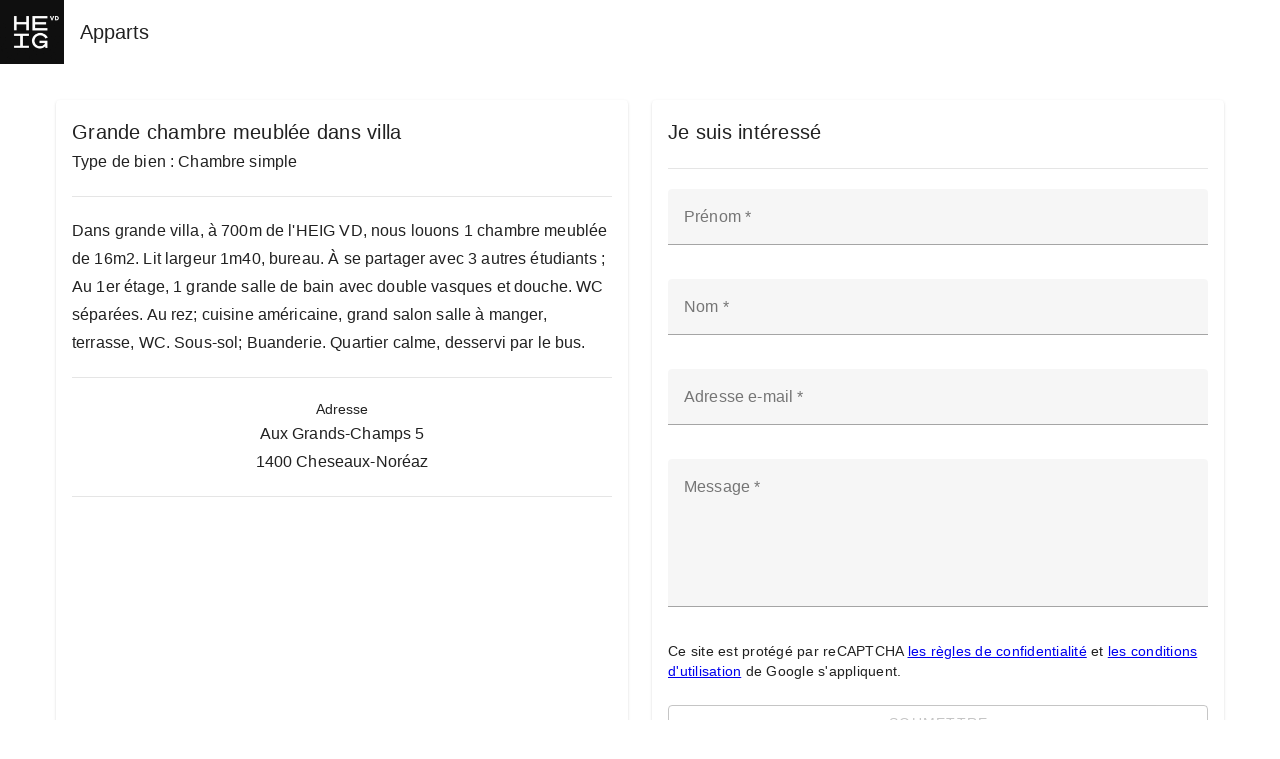

--- FILE ---
content_type: text/html; charset=utf-8
request_url: https://www.google.com/recaptcha/api2/anchor?ar=1&k=6Lco_EopAAAAABJipzso4jID-LUepFT8SpbRnnOm&co=aHR0cHM6Ly9hcHBhcnQuaGVpZy12ZC5jaDo0NDM.&hl=en&v=PoyoqOPhxBO7pBk68S4YbpHZ&size=invisible&anchor-ms=20000&execute-ms=30000&cb=z1jai125qsj1
body_size: 48942
content:
<!DOCTYPE HTML><html dir="ltr" lang="en"><head><meta http-equiv="Content-Type" content="text/html; charset=UTF-8">
<meta http-equiv="X-UA-Compatible" content="IE=edge">
<title>reCAPTCHA</title>
<style type="text/css">
/* cyrillic-ext */
@font-face {
  font-family: 'Roboto';
  font-style: normal;
  font-weight: 400;
  font-stretch: 100%;
  src: url(//fonts.gstatic.com/s/roboto/v48/KFO7CnqEu92Fr1ME7kSn66aGLdTylUAMa3GUBHMdazTgWw.woff2) format('woff2');
  unicode-range: U+0460-052F, U+1C80-1C8A, U+20B4, U+2DE0-2DFF, U+A640-A69F, U+FE2E-FE2F;
}
/* cyrillic */
@font-face {
  font-family: 'Roboto';
  font-style: normal;
  font-weight: 400;
  font-stretch: 100%;
  src: url(//fonts.gstatic.com/s/roboto/v48/KFO7CnqEu92Fr1ME7kSn66aGLdTylUAMa3iUBHMdazTgWw.woff2) format('woff2');
  unicode-range: U+0301, U+0400-045F, U+0490-0491, U+04B0-04B1, U+2116;
}
/* greek-ext */
@font-face {
  font-family: 'Roboto';
  font-style: normal;
  font-weight: 400;
  font-stretch: 100%;
  src: url(//fonts.gstatic.com/s/roboto/v48/KFO7CnqEu92Fr1ME7kSn66aGLdTylUAMa3CUBHMdazTgWw.woff2) format('woff2');
  unicode-range: U+1F00-1FFF;
}
/* greek */
@font-face {
  font-family: 'Roboto';
  font-style: normal;
  font-weight: 400;
  font-stretch: 100%;
  src: url(//fonts.gstatic.com/s/roboto/v48/KFO7CnqEu92Fr1ME7kSn66aGLdTylUAMa3-UBHMdazTgWw.woff2) format('woff2');
  unicode-range: U+0370-0377, U+037A-037F, U+0384-038A, U+038C, U+038E-03A1, U+03A3-03FF;
}
/* math */
@font-face {
  font-family: 'Roboto';
  font-style: normal;
  font-weight: 400;
  font-stretch: 100%;
  src: url(//fonts.gstatic.com/s/roboto/v48/KFO7CnqEu92Fr1ME7kSn66aGLdTylUAMawCUBHMdazTgWw.woff2) format('woff2');
  unicode-range: U+0302-0303, U+0305, U+0307-0308, U+0310, U+0312, U+0315, U+031A, U+0326-0327, U+032C, U+032F-0330, U+0332-0333, U+0338, U+033A, U+0346, U+034D, U+0391-03A1, U+03A3-03A9, U+03B1-03C9, U+03D1, U+03D5-03D6, U+03F0-03F1, U+03F4-03F5, U+2016-2017, U+2034-2038, U+203C, U+2040, U+2043, U+2047, U+2050, U+2057, U+205F, U+2070-2071, U+2074-208E, U+2090-209C, U+20D0-20DC, U+20E1, U+20E5-20EF, U+2100-2112, U+2114-2115, U+2117-2121, U+2123-214F, U+2190, U+2192, U+2194-21AE, U+21B0-21E5, U+21F1-21F2, U+21F4-2211, U+2213-2214, U+2216-22FF, U+2308-230B, U+2310, U+2319, U+231C-2321, U+2336-237A, U+237C, U+2395, U+239B-23B7, U+23D0, U+23DC-23E1, U+2474-2475, U+25AF, U+25B3, U+25B7, U+25BD, U+25C1, U+25CA, U+25CC, U+25FB, U+266D-266F, U+27C0-27FF, U+2900-2AFF, U+2B0E-2B11, U+2B30-2B4C, U+2BFE, U+3030, U+FF5B, U+FF5D, U+1D400-1D7FF, U+1EE00-1EEFF;
}
/* symbols */
@font-face {
  font-family: 'Roboto';
  font-style: normal;
  font-weight: 400;
  font-stretch: 100%;
  src: url(//fonts.gstatic.com/s/roboto/v48/KFO7CnqEu92Fr1ME7kSn66aGLdTylUAMaxKUBHMdazTgWw.woff2) format('woff2');
  unicode-range: U+0001-000C, U+000E-001F, U+007F-009F, U+20DD-20E0, U+20E2-20E4, U+2150-218F, U+2190, U+2192, U+2194-2199, U+21AF, U+21E6-21F0, U+21F3, U+2218-2219, U+2299, U+22C4-22C6, U+2300-243F, U+2440-244A, U+2460-24FF, U+25A0-27BF, U+2800-28FF, U+2921-2922, U+2981, U+29BF, U+29EB, U+2B00-2BFF, U+4DC0-4DFF, U+FFF9-FFFB, U+10140-1018E, U+10190-1019C, U+101A0, U+101D0-101FD, U+102E0-102FB, U+10E60-10E7E, U+1D2C0-1D2D3, U+1D2E0-1D37F, U+1F000-1F0FF, U+1F100-1F1AD, U+1F1E6-1F1FF, U+1F30D-1F30F, U+1F315, U+1F31C, U+1F31E, U+1F320-1F32C, U+1F336, U+1F378, U+1F37D, U+1F382, U+1F393-1F39F, U+1F3A7-1F3A8, U+1F3AC-1F3AF, U+1F3C2, U+1F3C4-1F3C6, U+1F3CA-1F3CE, U+1F3D4-1F3E0, U+1F3ED, U+1F3F1-1F3F3, U+1F3F5-1F3F7, U+1F408, U+1F415, U+1F41F, U+1F426, U+1F43F, U+1F441-1F442, U+1F444, U+1F446-1F449, U+1F44C-1F44E, U+1F453, U+1F46A, U+1F47D, U+1F4A3, U+1F4B0, U+1F4B3, U+1F4B9, U+1F4BB, U+1F4BF, U+1F4C8-1F4CB, U+1F4D6, U+1F4DA, U+1F4DF, U+1F4E3-1F4E6, U+1F4EA-1F4ED, U+1F4F7, U+1F4F9-1F4FB, U+1F4FD-1F4FE, U+1F503, U+1F507-1F50B, U+1F50D, U+1F512-1F513, U+1F53E-1F54A, U+1F54F-1F5FA, U+1F610, U+1F650-1F67F, U+1F687, U+1F68D, U+1F691, U+1F694, U+1F698, U+1F6AD, U+1F6B2, U+1F6B9-1F6BA, U+1F6BC, U+1F6C6-1F6CF, U+1F6D3-1F6D7, U+1F6E0-1F6EA, U+1F6F0-1F6F3, U+1F6F7-1F6FC, U+1F700-1F7FF, U+1F800-1F80B, U+1F810-1F847, U+1F850-1F859, U+1F860-1F887, U+1F890-1F8AD, U+1F8B0-1F8BB, U+1F8C0-1F8C1, U+1F900-1F90B, U+1F93B, U+1F946, U+1F984, U+1F996, U+1F9E9, U+1FA00-1FA6F, U+1FA70-1FA7C, U+1FA80-1FA89, U+1FA8F-1FAC6, U+1FACE-1FADC, U+1FADF-1FAE9, U+1FAF0-1FAF8, U+1FB00-1FBFF;
}
/* vietnamese */
@font-face {
  font-family: 'Roboto';
  font-style: normal;
  font-weight: 400;
  font-stretch: 100%;
  src: url(//fonts.gstatic.com/s/roboto/v48/KFO7CnqEu92Fr1ME7kSn66aGLdTylUAMa3OUBHMdazTgWw.woff2) format('woff2');
  unicode-range: U+0102-0103, U+0110-0111, U+0128-0129, U+0168-0169, U+01A0-01A1, U+01AF-01B0, U+0300-0301, U+0303-0304, U+0308-0309, U+0323, U+0329, U+1EA0-1EF9, U+20AB;
}
/* latin-ext */
@font-face {
  font-family: 'Roboto';
  font-style: normal;
  font-weight: 400;
  font-stretch: 100%;
  src: url(//fonts.gstatic.com/s/roboto/v48/KFO7CnqEu92Fr1ME7kSn66aGLdTylUAMa3KUBHMdazTgWw.woff2) format('woff2');
  unicode-range: U+0100-02BA, U+02BD-02C5, U+02C7-02CC, U+02CE-02D7, U+02DD-02FF, U+0304, U+0308, U+0329, U+1D00-1DBF, U+1E00-1E9F, U+1EF2-1EFF, U+2020, U+20A0-20AB, U+20AD-20C0, U+2113, U+2C60-2C7F, U+A720-A7FF;
}
/* latin */
@font-face {
  font-family: 'Roboto';
  font-style: normal;
  font-weight: 400;
  font-stretch: 100%;
  src: url(//fonts.gstatic.com/s/roboto/v48/KFO7CnqEu92Fr1ME7kSn66aGLdTylUAMa3yUBHMdazQ.woff2) format('woff2');
  unicode-range: U+0000-00FF, U+0131, U+0152-0153, U+02BB-02BC, U+02C6, U+02DA, U+02DC, U+0304, U+0308, U+0329, U+2000-206F, U+20AC, U+2122, U+2191, U+2193, U+2212, U+2215, U+FEFF, U+FFFD;
}
/* cyrillic-ext */
@font-face {
  font-family: 'Roboto';
  font-style: normal;
  font-weight: 500;
  font-stretch: 100%;
  src: url(//fonts.gstatic.com/s/roboto/v48/KFO7CnqEu92Fr1ME7kSn66aGLdTylUAMa3GUBHMdazTgWw.woff2) format('woff2');
  unicode-range: U+0460-052F, U+1C80-1C8A, U+20B4, U+2DE0-2DFF, U+A640-A69F, U+FE2E-FE2F;
}
/* cyrillic */
@font-face {
  font-family: 'Roboto';
  font-style: normal;
  font-weight: 500;
  font-stretch: 100%;
  src: url(//fonts.gstatic.com/s/roboto/v48/KFO7CnqEu92Fr1ME7kSn66aGLdTylUAMa3iUBHMdazTgWw.woff2) format('woff2');
  unicode-range: U+0301, U+0400-045F, U+0490-0491, U+04B0-04B1, U+2116;
}
/* greek-ext */
@font-face {
  font-family: 'Roboto';
  font-style: normal;
  font-weight: 500;
  font-stretch: 100%;
  src: url(//fonts.gstatic.com/s/roboto/v48/KFO7CnqEu92Fr1ME7kSn66aGLdTylUAMa3CUBHMdazTgWw.woff2) format('woff2');
  unicode-range: U+1F00-1FFF;
}
/* greek */
@font-face {
  font-family: 'Roboto';
  font-style: normal;
  font-weight: 500;
  font-stretch: 100%;
  src: url(//fonts.gstatic.com/s/roboto/v48/KFO7CnqEu92Fr1ME7kSn66aGLdTylUAMa3-UBHMdazTgWw.woff2) format('woff2');
  unicode-range: U+0370-0377, U+037A-037F, U+0384-038A, U+038C, U+038E-03A1, U+03A3-03FF;
}
/* math */
@font-face {
  font-family: 'Roboto';
  font-style: normal;
  font-weight: 500;
  font-stretch: 100%;
  src: url(//fonts.gstatic.com/s/roboto/v48/KFO7CnqEu92Fr1ME7kSn66aGLdTylUAMawCUBHMdazTgWw.woff2) format('woff2');
  unicode-range: U+0302-0303, U+0305, U+0307-0308, U+0310, U+0312, U+0315, U+031A, U+0326-0327, U+032C, U+032F-0330, U+0332-0333, U+0338, U+033A, U+0346, U+034D, U+0391-03A1, U+03A3-03A9, U+03B1-03C9, U+03D1, U+03D5-03D6, U+03F0-03F1, U+03F4-03F5, U+2016-2017, U+2034-2038, U+203C, U+2040, U+2043, U+2047, U+2050, U+2057, U+205F, U+2070-2071, U+2074-208E, U+2090-209C, U+20D0-20DC, U+20E1, U+20E5-20EF, U+2100-2112, U+2114-2115, U+2117-2121, U+2123-214F, U+2190, U+2192, U+2194-21AE, U+21B0-21E5, U+21F1-21F2, U+21F4-2211, U+2213-2214, U+2216-22FF, U+2308-230B, U+2310, U+2319, U+231C-2321, U+2336-237A, U+237C, U+2395, U+239B-23B7, U+23D0, U+23DC-23E1, U+2474-2475, U+25AF, U+25B3, U+25B7, U+25BD, U+25C1, U+25CA, U+25CC, U+25FB, U+266D-266F, U+27C0-27FF, U+2900-2AFF, U+2B0E-2B11, U+2B30-2B4C, U+2BFE, U+3030, U+FF5B, U+FF5D, U+1D400-1D7FF, U+1EE00-1EEFF;
}
/* symbols */
@font-face {
  font-family: 'Roboto';
  font-style: normal;
  font-weight: 500;
  font-stretch: 100%;
  src: url(//fonts.gstatic.com/s/roboto/v48/KFO7CnqEu92Fr1ME7kSn66aGLdTylUAMaxKUBHMdazTgWw.woff2) format('woff2');
  unicode-range: U+0001-000C, U+000E-001F, U+007F-009F, U+20DD-20E0, U+20E2-20E4, U+2150-218F, U+2190, U+2192, U+2194-2199, U+21AF, U+21E6-21F0, U+21F3, U+2218-2219, U+2299, U+22C4-22C6, U+2300-243F, U+2440-244A, U+2460-24FF, U+25A0-27BF, U+2800-28FF, U+2921-2922, U+2981, U+29BF, U+29EB, U+2B00-2BFF, U+4DC0-4DFF, U+FFF9-FFFB, U+10140-1018E, U+10190-1019C, U+101A0, U+101D0-101FD, U+102E0-102FB, U+10E60-10E7E, U+1D2C0-1D2D3, U+1D2E0-1D37F, U+1F000-1F0FF, U+1F100-1F1AD, U+1F1E6-1F1FF, U+1F30D-1F30F, U+1F315, U+1F31C, U+1F31E, U+1F320-1F32C, U+1F336, U+1F378, U+1F37D, U+1F382, U+1F393-1F39F, U+1F3A7-1F3A8, U+1F3AC-1F3AF, U+1F3C2, U+1F3C4-1F3C6, U+1F3CA-1F3CE, U+1F3D4-1F3E0, U+1F3ED, U+1F3F1-1F3F3, U+1F3F5-1F3F7, U+1F408, U+1F415, U+1F41F, U+1F426, U+1F43F, U+1F441-1F442, U+1F444, U+1F446-1F449, U+1F44C-1F44E, U+1F453, U+1F46A, U+1F47D, U+1F4A3, U+1F4B0, U+1F4B3, U+1F4B9, U+1F4BB, U+1F4BF, U+1F4C8-1F4CB, U+1F4D6, U+1F4DA, U+1F4DF, U+1F4E3-1F4E6, U+1F4EA-1F4ED, U+1F4F7, U+1F4F9-1F4FB, U+1F4FD-1F4FE, U+1F503, U+1F507-1F50B, U+1F50D, U+1F512-1F513, U+1F53E-1F54A, U+1F54F-1F5FA, U+1F610, U+1F650-1F67F, U+1F687, U+1F68D, U+1F691, U+1F694, U+1F698, U+1F6AD, U+1F6B2, U+1F6B9-1F6BA, U+1F6BC, U+1F6C6-1F6CF, U+1F6D3-1F6D7, U+1F6E0-1F6EA, U+1F6F0-1F6F3, U+1F6F7-1F6FC, U+1F700-1F7FF, U+1F800-1F80B, U+1F810-1F847, U+1F850-1F859, U+1F860-1F887, U+1F890-1F8AD, U+1F8B0-1F8BB, U+1F8C0-1F8C1, U+1F900-1F90B, U+1F93B, U+1F946, U+1F984, U+1F996, U+1F9E9, U+1FA00-1FA6F, U+1FA70-1FA7C, U+1FA80-1FA89, U+1FA8F-1FAC6, U+1FACE-1FADC, U+1FADF-1FAE9, U+1FAF0-1FAF8, U+1FB00-1FBFF;
}
/* vietnamese */
@font-face {
  font-family: 'Roboto';
  font-style: normal;
  font-weight: 500;
  font-stretch: 100%;
  src: url(//fonts.gstatic.com/s/roboto/v48/KFO7CnqEu92Fr1ME7kSn66aGLdTylUAMa3OUBHMdazTgWw.woff2) format('woff2');
  unicode-range: U+0102-0103, U+0110-0111, U+0128-0129, U+0168-0169, U+01A0-01A1, U+01AF-01B0, U+0300-0301, U+0303-0304, U+0308-0309, U+0323, U+0329, U+1EA0-1EF9, U+20AB;
}
/* latin-ext */
@font-face {
  font-family: 'Roboto';
  font-style: normal;
  font-weight: 500;
  font-stretch: 100%;
  src: url(//fonts.gstatic.com/s/roboto/v48/KFO7CnqEu92Fr1ME7kSn66aGLdTylUAMa3KUBHMdazTgWw.woff2) format('woff2');
  unicode-range: U+0100-02BA, U+02BD-02C5, U+02C7-02CC, U+02CE-02D7, U+02DD-02FF, U+0304, U+0308, U+0329, U+1D00-1DBF, U+1E00-1E9F, U+1EF2-1EFF, U+2020, U+20A0-20AB, U+20AD-20C0, U+2113, U+2C60-2C7F, U+A720-A7FF;
}
/* latin */
@font-face {
  font-family: 'Roboto';
  font-style: normal;
  font-weight: 500;
  font-stretch: 100%;
  src: url(//fonts.gstatic.com/s/roboto/v48/KFO7CnqEu92Fr1ME7kSn66aGLdTylUAMa3yUBHMdazQ.woff2) format('woff2');
  unicode-range: U+0000-00FF, U+0131, U+0152-0153, U+02BB-02BC, U+02C6, U+02DA, U+02DC, U+0304, U+0308, U+0329, U+2000-206F, U+20AC, U+2122, U+2191, U+2193, U+2212, U+2215, U+FEFF, U+FFFD;
}
/* cyrillic-ext */
@font-face {
  font-family: 'Roboto';
  font-style: normal;
  font-weight: 900;
  font-stretch: 100%;
  src: url(//fonts.gstatic.com/s/roboto/v48/KFO7CnqEu92Fr1ME7kSn66aGLdTylUAMa3GUBHMdazTgWw.woff2) format('woff2');
  unicode-range: U+0460-052F, U+1C80-1C8A, U+20B4, U+2DE0-2DFF, U+A640-A69F, U+FE2E-FE2F;
}
/* cyrillic */
@font-face {
  font-family: 'Roboto';
  font-style: normal;
  font-weight: 900;
  font-stretch: 100%;
  src: url(//fonts.gstatic.com/s/roboto/v48/KFO7CnqEu92Fr1ME7kSn66aGLdTylUAMa3iUBHMdazTgWw.woff2) format('woff2');
  unicode-range: U+0301, U+0400-045F, U+0490-0491, U+04B0-04B1, U+2116;
}
/* greek-ext */
@font-face {
  font-family: 'Roboto';
  font-style: normal;
  font-weight: 900;
  font-stretch: 100%;
  src: url(//fonts.gstatic.com/s/roboto/v48/KFO7CnqEu92Fr1ME7kSn66aGLdTylUAMa3CUBHMdazTgWw.woff2) format('woff2');
  unicode-range: U+1F00-1FFF;
}
/* greek */
@font-face {
  font-family: 'Roboto';
  font-style: normal;
  font-weight: 900;
  font-stretch: 100%;
  src: url(//fonts.gstatic.com/s/roboto/v48/KFO7CnqEu92Fr1ME7kSn66aGLdTylUAMa3-UBHMdazTgWw.woff2) format('woff2');
  unicode-range: U+0370-0377, U+037A-037F, U+0384-038A, U+038C, U+038E-03A1, U+03A3-03FF;
}
/* math */
@font-face {
  font-family: 'Roboto';
  font-style: normal;
  font-weight: 900;
  font-stretch: 100%;
  src: url(//fonts.gstatic.com/s/roboto/v48/KFO7CnqEu92Fr1ME7kSn66aGLdTylUAMawCUBHMdazTgWw.woff2) format('woff2');
  unicode-range: U+0302-0303, U+0305, U+0307-0308, U+0310, U+0312, U+0315, U+031A, U+0326-0327, U+032C, U+032F-0330, U+0332-0333, U+0338, U+033A, U+0346, U+034D, U+0391-03A1, U+03A3-03A9, U+03B1-03C9, U+03D1, U+03D5-03D6, U+03F0-03F1, U+03F4-03F5, U+2016-2017, U+2034-2038, U+203C, U+2040, U+2043, U+2047, U+2050, U+2057, U+205F, U+2070-2071, U+2074-208E, U+2090-209C, U+20D0-20DC, U+20E1, U+20E5-20EF, U+2100-2112, U+2114-2115, U+2117-2121, U+2123-214F, U+2190, U+2192, U+2194-21AE, U+21B0-21E5, U+21F1-21F2, U+21F4-2211, U+2213-2214, U+2216-22FF, U+2308-230B, U+2310, U+2319, U+231C-2321, U+2336-237A, U+237C, U+2395, U+239B-23B7, U+23D0, U+23DC-23E1, U+2474-2475, U+25AF, U+25B3, U+25B7, U+25BD, U+25C1, U+25CA, U+25CC, U+25FB, U+266D-266F, U+27C0-27FF, U+2900-2AFF, U+2B0E-2B11, U+2B30-2B4C, U+2BFE, U+3030, U+FF5B, U+FF5D, U+1D400-1D7FF, U+1EE00-1EEFF;
}
/* symbols */
@font-face {
  font-family: 'Roboto';
  font-style: normal;
  font-weight: 900;
  font-stretch: 100%;
  src: url(//fonts.gstatic.com/s/roboto/v48/KFO7CnqEu92Fr1ME7kSn66aGLdTylUAMaxKUBHMdazTgWw.woff2) format('woff2');
  unicode-range: U+0001-000C, U+000E-001F, U+007F-009F, U+20DD-20E0, U+20E2-20E4, U+2150-218F, U+2190, U+2192, U+2194-2199, U+21AF, U+21E6-21F0, U+21F3, U+2218-2219, U+2299, U+22C4-22C6, U+2300-243F, U+2440-244A, U+2460-24FF, U+25A0-27BF, U+2800-28FF, U+2921-2922, U+2981, U+29BF, U+29EB, U+2B00-2BFF, U+4DC0-4DFF, U+FFF9-FFFB, U+10140-1018E, U+10190-1019C, U+101A0, U+101D0-101FD, U+102E0-102FB, U+10E60-10E7E, U+1D2C0-1D2D3, U+1D2E0-1D37F, U+1F000-1F0FF, U+1F100-1F1AD, U+1F1E6-1F1FF, U+1F30D-1F30F, U+1F315, U+1F31C, U+1F31E, U+1F320-1F32C, U+1F336, U+1F378, U+1F37D, U+1F382, U+1F393-1F39F, U+1F3A7-1F3A8, U+1F3AC-1F3AF, U+1F3C2, U+1F3C4-1F3C6, U+1F3CA-1F3CE, U+1F3D4-1F3E0, U+1F3ED, U+1F3F1-1F3F3, U+1F3F5-1F3F7, U+1F408, U+1F415, U+1F41F, U+1F426, U+1F43F, U+1F441-1F442, U+1F444, U+1F446-1F449, U+1F44C-1F44E, U+1F453, U+1F46A, U+1F47D, U+1F4A3, U+1F4B0, U+1F4B3, U+1F4B9, U+1F4BB, U+1F4BF, U+1F4C8-1F4CB, U+1F4D6, U+1F4DA, U+1F4DF, U+1F4E3-1F4E6, U+1F4EA-1F4ED, U+1F4F7, U+1F4F9-1F4FB, U+1F4FD-1F4FE, U+1F503, U+1F507-1F50B, U+1F50D, U+1F512-1F513, U+1F53E-1F54A, U+1F54F-1F5FA, U+1F610, U+1F650-1F67F, U+1F687, U+1F68D, U+1F691, U+1F694, U+1F698, U+1F6AD, U+1F6B2, U+1F6B9-1F6BA, U+1F6BC, U+1F6C6-1F6CF, U+1F6D3-1F6D7, U+1F6E0-1F6EA, U+1F6F0-1F6F3, U+1F6F7-1F6FC, U+1F700-1F7FF, U+1F800-1F80B, U+1F810-1F847, U+1F850-1F859, U+1F860-1F887, U+1F890-1F8AD, U+1F8B0-1F8BB, U+1F8C0-1F8C1, U+1F900-1F90B, U+1F93B, U+1F946, U+1F984, U+1F996, U+1F9E9, U+1FA00-1FA6F, U+1FA70-1FA7C, U+1FA80-1FA89, U+1FA8F-1FAC6, U+1FACE-1FADC, U+1FADF-1FAE9, U+1FAF0-1FAF8, U+1FB00-1FBFF;
}
/* vietnamese */
@font-face {
  font-family: 'Roboto';
  font-style: normal;
  font-weight: 900;
  font-stretch: 100%;
  src: url(//fonts.gstatic.com/s/roboto/v48/KFO7CnqEu92Fr1ME7kSn66aGLdTylUAMa3OUBHMdazTgWw.woff2) format('woff2');
  unicode-range: U+0102-0103, U+0110-0111, U+0128-0129, U+0168-0169, U+01A0-01A1, U+01AF-01B0, U+0300-0301, U+0303-0304, U+0308-0309, U+0323, U+0329, U+1EA0-1EF9, U+20AB;
}
/* latin-ext */
@font-face {
  font-family: 'Roboto';
  font-style: normal;
  font-weight: 900;
  font-stretch: 100%;
  src: url(//fonts.gstatic.com/s/roboto/v48/KFO7CnqEu92Fr1ME7kSn66aGLdTylUAMa3KUBHMdazTgWw.woff2) format('woff2');
  unicode-range: U+0100-02BA, U+02BD-02C5, U+02C7-02CC, U+02CE-02D7, U+02DD-02FF, U+0304, U+0308, U+0329, U+1D00-1DBF, U+1E00-1E9F, U+1EF2-1EFF, U+2020, U+20A0-20AB, U+20AD-20C0, U+2113, U+2C60-2C7F, U+A720-A7FF;
}
/* latin */
@font-face {
  font-family: 'Roboto';
  font-style: normal;
  font-weight: 900;
  font-stretch: 100%;
  src: url(//fonts.gstatic.com/s/roboto/v48/KFO7CnqEu92Fr1ME7kSn66aGLdTylUAMa3yUBHMdazQ.woff2) format('woff2');
  unicode-range: U+0000-00FF, U+0131, U+0152-0153, U+02BB-02BC, U+02C6, U+02DA, U+02DC, U+0304, U+0308, U+0329, U+2000-206F, U+20AC, U+2122, U+2191, U+2193, U+2212, U+2215, U+FEFF, U+FFFD;
}

</style>
<link rel="stylesheet" type="text/css" href="https://www.gstatic.com/recaptcha/releases/PoyoqOPhxBO7pBk68S4YbpHZ/styles__ltr.css">
<script nonce="WAATN_UYQFQ2VLBwSJ3YsA" type="text/javascript">window['__recaptcha_api'] = 'https://www.google.com/recaptcha/api2/';</script>
<script type="text/javascript" src="https://www.gstatic.com/recaptcha/releases/PoyoqOPhxBO7pBk68S4YbpHZ/recaptcha__en.js" nonce="WAATN_UYQFQ2VLBwSJ3YsA">
      
    </script></head>
<body><div id="rc-anchor-alert" class="rc-anchor-alert"></div>
<input type="hidden" id="recaptcha-token" value="[base64]">
<script type="text/javascript" nonce="WAATN_UYQFQ2VLBwSJ3YsA">
      recaptcha.anchor.Main.init("[\x22ainput\x22,[\x22bgdata\x22,\x22\x22,\[base64]/[base64]/[base64]/KE4oMTI0LHYsdi5HKSxMWihsLHYpKTpOKDEyNCx2LGwpLFYpLHYpLFQpKSxGKDE3MSx2KX0scjc9ZnVuY3Rpb24obCl7cmV0dXJuIGx9LEM9ZnVuY3Rpb24obCxWLHYpe04odixsLFYpLFZbYWtdPTI3OTZ9LG49ZnVuY3Rpb24obCxWKXtWLlg9KChWLlg/[base64]/[base64]/[base64]/[base64]/[base64]/[base64]/[base64]/[base64]/[base64]/[base64]/[base64]\\u003d\x22,\[base64]\x22,\x22SMK2w5TDs1tIw6J1ZcOfw4EMFsKWNiBSw54GasO7EAgJw7AXw7hjwqFPczJ7KAbDqcOoXBzChSg8w7nDhcKbw6/Dq07DlF3CmcK3w4gew53DjGFQHMOvw5MKw4bCmx/DkATDhsOIw5DCmRvCs8OnwoPDrWXDmcO5wr/CrcKawqPDu2cWQMOaw6IUw6XCtMOhSnXCosOrbGDDvj/[base64]/wojDiE0rM0vDhF7DiMKlw4XDpjwVw4HChsOUNcOOMEsGw5DCkG04wqByQMOIwr7CsH3Cn8KQwoNPIMOcw5HCljnDhzLDiMK6KTRpwqM5K2d8VsKAwr0JJz7CkMOywpQmw4DDpMKGKh8lwpx/wovDhcK4bgJlTMKXMHZ0wrgfwpLDiU0rFsKKw74YBn9BCEtoIksww5EhbcOQMcOqTRTCmMOIeEvDlULCrcKtT8OOJ0QxeMOsw4psfsOFUQPDncOVM8K9w4NewowzGnfDjcO2UsKybGTCp8Kvw6gow5MEw7XCssO/w71DX104eMKpw7cXFsOfwoEZwrt/[base64]/[base64]/[base64]/[base64]/CoSHDn8O0wppeGFDDisKgwpzDmG1gw5FPLEfDhCFcYcOOw43DvlpSw71HFmrDocKvWTh6cVQVw5LCnMOBXl/Cpw1MwrVww7/CiMKeWMKEFsODwr5Xw6tMF8KPwrfCtsKHSg/CgmDDmh4mw7fCmD1QS8OjRjpSOk9AwqXCuMKqOGx/WwvCj8O1wo9Qw7fCj8OgesKKa8Krw5PCrCVHL3zDqiYVwqsqw5LDlsOjRz9gw7bCt01sw6vCjcOgTMOJUcKcfQhRw4HDgzjCvVXCoWVgZcOpw7dKJXINwptPPS7CmgFJb8K1wqDDrC9xw7zDgyLDmsO7w6vDnT/DmMK5HMK2w7TCpwjCksOUwpPDjU3Cvz17w4o/[base64]/wr14L0zCnsKQwp7DnhJrfMO0w4rDvMKwblbDo8OWwp41Pm9Tw5g6w4TDr8OrHsOqw7/CjsKvw7A4w7xpwqomw7LDq8KRS8O6XFLCvcK8ZGEHC1zClQpDdy/CgsKcaMOcwoY1w71ew75Kw6HCksK9wq5Aw7HCjsKZw75Nw4fDi8O0wrgIAcOJBsODd8OlBVBOJyLDkMOzEcKyw6HDsMKRw4DCilkYwqbCmV8LF3HCuVPDmnjCh8O1cTjCs8K/GyUew7/CvcKMwpdDQ8Kiw4QCw7wdwr08Hw58TcKHwpJvwq7Cr3HDnMOFLSDCqhfDk8K1wqNnSGBRGy/ClsOYA8K0Q8KxSsOMw5wbwoLDrMOzJ8OXwp5fTcOIGn7DqmNGwrnDrMOyw4QMw4HCosKlwrsiVsKBfsK1MsK7bsO2IwXDtjltw5Ftwo/DjCRfwrfCjsKmwrjCqhYPU8OIw54ZT2Qmw5l+w6hzJcKENcKLw5TDsDcoQMKcDX/CiQETw7J4XUfDpcKhw5cywpTCtMKNHW8IwqZEVzBdwop2GcOrwrJvW8O0woXCkkNywoPDqMOQw58EUy9OEsOBWRVkw4FgK8OUw6HCjsKUw4I+w7bDmGFAwr9Wwod5VBMgGMOdFU3DhRzCm8ODw5sNwoJdwpcBbyl7GcK5BSvCg8KPUsOfGm1SHjXDsV12w6bDjBl/NcKLwo9bwocQwp4+wqEeSllhA8KmZ8Okw4hbwpVzw6zCt8KyEcKVwql2KxcFUsKqwotGIjASQRgBwrLDicKNEcKwGMOYOjTDjQDCnsOfH8KsFEM7w5vCrMO3W8OSwrEfEMKlB0DCtcOGw53CrUHCkSpcw73Cq8Ojw6wCQ1JoFcKyBw/[base64]/[base64]/DnS/[base64]/DssO0DsOKwpHCizrCtTt1VMOvPRlQG8OqwrtQw5www5LCqcOPMCtew6TCpHnDusOtUiQhw7DCtG3DkMOEwpbDpgHCpRw6UVbDuiEsFMKIwqHCjCPDrsOlHXjCqx1MLRBdUsKDGmLCu8Owwo9owpwDw71RHcO4wobDqsOqw7jDkUjCn197DcOnIsO3CCLDlsO/[base64]/HCrCj8Odw4kRIzLDuVo+DAgIMMO8Jw7CqMKmw5gwQwlFQinDjsK6EcKLMsKiw4PCjsK6WBfDq3LDsUZzw5PDpsKBXyPCpHU2RUzDtRADw5ECKsOhOBnDsDrDvMKUUmc5CmrCmzgWw409WQBzwpt3w6obYknDosOIwrHCvF4ZQ8K/[base64]/[base64]/DpsKMK8OSwrwbw73Dj8Oow7HDosOWwovDlsOCODU5XxtFw7IyG8KgHsONQlVgBWJjw53DgcOLwqp9wrLDhjYNwp1Fwp7CvivCjghjwpPCmFTCg8KleCdeYTjCksKwc8Ohw7AcasKowozChDTCscKPC8ObOBHDlBUIwrvDvjzDlxoWa8OUwoHDki/CssOuF8K+aFAYX8Okw4h0HgrCpSTCr3hJA8OCD8OOwobDoWbDlcOmXnnDhQ/[base64]/[base64]/[base64]/ClQckwotOw5jDkTDDoXozRMOCUcOXDHthwpFZbsKaDsK6KkB5VWvDrxDClXrCsyvCoMOHL8KOw47DvxVUw5ABUsOZUgLDvsOmwodVW2Qyw6c/wpcfZsO4wqBLH3fDjGcdwqBcw7cKanFqw7/Dm8KSBHfCmwDDucKEfcK7SMKDEAg/aMO7w43CoMKKwo5oQMKtw6hMDDEefD7DncKYwqBhwrMXN8Kqw6Y1CUNWCjbDoChIwoPCnsK7w6fCoDpEw4ADM0vDk8KveEB8wrfDscOdWwoSKWrDt8Kbw4YWw6HCqcKcBmpGwoBUFsOzTcKHQQHCtXARw615wqjDp8K4G8O2WQMUw5bCoHhlw5LDpcO/w47ClmkyaALCrcKxw7RzDnFQPMKPEiJ+w4Z0wrE9Zw7DvcO1AcKkwoRNw7UHw6Q7w6gXwpotw63DoF/Cgjh9B8OwDkQuI8O9FsOGKS/CijwlNGtXFQItTcKewqJsw7UYwp7CgcO0KcO9e8OCw77CuMKaanTDnsOcw77DkiEMwrhEw5nDrsKwLMKmIsOKETM5wphIdMK6C3FHwqLCqgfDtFs4w6phLjbCjsKZJ3B/KTXDpsOjwpQLMMKCw5HCqcOZw6DDkBlBfmjClcK+wpbDnl09wqvDisOnwoYLwo/DvMO7wpbCr8K0DxITwr3CoHPDk3wSwoXCj8K+wogRdcOBwpZzIMKHwo87MMKZwo7CmsKhbcOcOcKRw43Dh2rCv8KYw5ILQsOfOMKfecOGwrPCicOKD8OgQ1jDuxwMwqBFwrjDgMOKOsKiOMOHOsOYOykZHy/CswHDgcK9LDRmw48lw5/[base64]/wotFwrlkw45wwqfDgUJgwp1jYWLCjHg9wqDDusKXER40OFx4WCPDr8OSwpjDlAtbw7AVOhJiPH5Kwr04U18oJB8EClbCkQ1Cw7DDoSXCp8Ksw7HCvX1kK1Q5wovDgCHCp8O7w4tiw71Ew57DgsKKwoV+UQzCgMKgwqEowoAtwo7CssKdwoDDpmpHeRxNw7wfM0o/VAHDjsKcwpNsa0dGIEkMwoXCsEzDtCbDsjTCvy3Dg8K/XCgpw5fDog12w5TCucOnJD3DpMOjVsK5w5FwesK5wrcWFBTCs3bCl13ClxhBwpZvw6AAUcKwwrgKwp5CcypWw7PDtw7DjEcBwr9MUgzCsMOKQi8JwrMLScO+TcOkwo/[base64]/wqjDkcKiaQ7CtzzCu2pzw7TClMOYw50Mw7nCuXzDqVrDvC1bVVg5EsKccsOdTsO1w5Edwq5DDjrDtWQUw7MsVF/[base64]/MDjCisKqwp9Kw4Ndwqc8PMKfEsO2wonDvCnCowcVwq90FX7DhMK8wqtMfRp3OMKTwrAYYcO6QU54w7hCwo1lAwbCh8OKwpzCuMOqL15Jw7/DjcOdwr/Dog/[base64]/DnTonEsOkwr/Du8KFw4whITTChMOBc38UCsKswobDrcKMwoDDmMOVwpLDksOzw7/Cl340c8KrwrVpYmYhw6TDlVDDq8OBw7/[base64]/DoMKUw4nCkcKvexANFCAAwrEaYMKXw5NFIMOOwpHDtMO8wqHDo8Kcw5VSw5XDv8O+w6EwwoxewpHDkwEMVcO8VU9vw7nDmcOqwq1Vw65Hw73DvxweXsK/MMO/[base64]/wro3N1XDpMOQVVQaworCqTBpO8OuIQbDhHwmW0vDpsKhVF7CuMO8w4xUwqPCgsOYMsOvVjPDkMOoDHV9JHsSRMOsFnwMw4xSLsO6w53Cj31MITHCsyrChjoqUsKMwolteQ49MwDCh8KVw6EINMKAUsOWRgBhw6ZXwrXCmR7ChsK0w6DDl8K/w7nClDMTwp7Cq0sSwq3DtMKyXsKgwoDCv8OYUGDDscKfaMKJM8OHw7BwIMOiRGvDg8KlUhfDr8OwwqHDmMOzK8KEw73DiRrCtMKcWMKLwpcGLwHDt8OlGMOiwqZ7wqJ7w40KDsOxc0V4w5BWwrQaHMKaw7/Di3QqfMOpSAZkwpnDpcKfw4hGwrhkw4kbwovDgcKkYsOFFMOBwo53woLCj37CuMOYP2U3bMOODsKyfllUWEnCs8OXAcKTw6Q1CcKywo5IwqB4wqRCXsKQwpzCksO3wo0qFMKQfsODf0rDkMKtwpDDucKFwrzCpVFMBcKzwp/Cl3MowpDDrsOMCsO4w7nClMOXbS5Hw4/DkyIMwqLCrsKGenMdTsOzVGLDiMOewpnDiSxVMsOQLUXDvsKxUQs+ZsOaSm1rw47CmGFLw75WK2/Dt8Knwq7CucOtw4nDusO/VMOyw5LDssK4CMOLw6PDj8OEwrXCq34sJcOKwqDDjsONw6EATSNDQMO3w4LCkDR5w7dbw5zDnRZ/wpnDlj/[base64]/[base64]/CjzTCqsOJwp4yw5nDoHnDulILGwkkXhTCh8KAw4YgG8O/wpp1wpUMwo4jTMKmw6PCssOoc3ZfesOSw5Bxw5XCiTpgCMOpSEfCr8O+DsKAVMO0w7Fjw6ViXcOrPcKWN8O1w43ClcK0wpbCrcK3P2jCksKzwoIww4/CkmQGwqQvwrPDiSJdwpXDuGlRwrrDn8KrLTIYEMKPw4JOOQ7DpmnDpMOaw6M9wprCq0DDgcKRw4MRcgkPwoAgw6bCnsKXAsKmwoTDisKzw7I4wobDmMOUwqskNsKFwrgvw53CkCsxPz8Cw5/DrnALw4rCrcKAc8Orw5RnV8OnesOkw48EwqzDssK/[base64]/w7Bhw7hXCA5yIW8OwpPCpDFDOsK3wp3Cp8Kkc3vDqsKrTnErwqVlDcOXwp7CksOfw6xNGWgRwpR1QsKICTnDrMKVwo0nw7rDgcO3PcKWOcONTMKDK8Kbw7LCoMO7wo3DpAPDvMOSQ8OrwosgRF/DsBrCk8OSw7bCp8K/w7DCoErCvcOYwoIHTcK7YcK7dVIVw6xAw7gaYl4RDsOSQxvDlCjCsMOVGQnCgxfDlGJANcO4wqHCmcO3w4hKw7w9w79ce8OKe8K2SMKEwo8GdsK/[base64]/CqWR0CMOobjdlw4XDqXbDh8Otw7Fuw6PCv8O2AEICYsOSwr3CpcKsMcOcw5ddw6oRw4pNG8Ogw4DCgMOxw7bDgcOmwoUrVsOPb2fCnDJ1wrEhw5RFBMKcGiF6AxLCj8KXTTAINUlFwoM6wqjCnT/Cm0xgwp0/KcO0W8Oqwp4TTsOdDUICwovCgsK1fcO1wqfDh1VZHMKDw6/[base64]/[base64]/[base64]/Dq8KIAsKyfsKEwpEGbcOiPMK2w5BCfcK0cRxmwrDCocOrCzNyIsOpwqTDlxJcdS3CgMOZP8O3Q20uUG/Ci8KLXztNaBtsV8O5VQDDhMKmYsK3CsOxwobDlsOOWTTCj15Mw7TCk8ONwq7DlMKHXQvDu03CjcKawrYRYi/CisOow6jCrcOIGMKAw7EgETrCj3NMSz/CnsOaNzLDs0DDtCJrwqBvcH3CrEgNw5DDsRcAwoHCssOCw5DCoTrDn8K/[base64]/DpsOEw6LCqwN8wp/DqR3ClsKaZ8Ksw7jCtxRlw4NSHcOfw7tBA1DCv3ZGdsKXwprDt8OLwo/CiQ1uwqoffDbDqy3CtWrDvsOiOh0Vw5DDjcO9w63DgMKUwpLCqcOBHAjCvsKrw5/DqWQlwqXClzvDs8K2fMKDwrDCqcO3YinDqh7CocKgSsOrwrvCtm8lw7TDosOpw4tNLcKxKU/CiMKyQU1Vw7PDjjpNR8OMwoRXYcKrwqdnwpYVw44fwrAmVMKQw4rChcKNwpbChMK9amHDoWHDj2HCgBBnwoLCkgUdOsKtw7VlQ8KkMQcBPDlAJMKgwpfDosKWw5LCt8KFacOYFVMgP8KbbSQ4wr3Du8O/w7XCuMOCw7QHw5BBBcOVwr/DtiHDp2YSw51ww4Rpwo/[base64]/CkFDDusO6H8OCQC8KRMKRZ8O3aU7DqxfDvcKIY0vDqMOLwrvCqyk1dsOYR8OVw64FWcOcw5/CqjMBw5HDhcKePT/CrUjCusKJwpfCjg7DkxR4csKSOgrDu2HDpMOqw75ZP8KaYUYIecO7w4XCoQDDgcKcPsO6w6HDncKrwqUZASrCqk/Cojgxw7NIw63Dv8Kuw7nCnsKzw5bDvABJZMK2X2A2bQDDhSQjwoXDl37CgmzCh8OQwoRsw78GEsKEXMOoWMK+w5lhRUHClMKQwpZmeMOOBELCqMK6w7nDpcOkUE3CsxgCN8KGw6jCmVzCgm3ChCHCtcOdO8O7w45zJsObK1MxGMOyw5/Dk8KuwpluWl/Dm8K2w7PCuz3Dsh7DjV9gOcO5FcObwo3CtsOrwr/DtSjCqcKCRMKhFXjDusKcwrtQQGTDrhnDosKRRiVHw4NNw4t8w6Fuwr/CkcOaf8OZw63Dk8OVczc2w6UKwqYHcMKPHixAwrJ8w6DCs8OOcVtDBcKSw67CjMOXw7XCqCgLPsOBFcOcVxkHcmXCn1ghw7PDrsOTwrLCgsKGw5TDtsK0wqQFw47DnBYwwol+Cj5nb8Kiw4fDtDnCnRrCjXNgw6LCqsO5DVrCjgBhMXHCtVTCpWguwptiw6bDusKKw4/DlXDDmsOEw5zChcO2w79iKMOnJcOeLzlsFHsBS8KVw6Vhw5pWwoMCwqYfw6l8w64Fw7TDlMOBIzEVwodCPlvCpMKJGsORw7/[base64]/[base64]/[base64]/w5XCgDrDpTTCnMOFwoEYwrxdE19iFsOow5/DsRImwovCqgNAwpTCmRAPw7VUwoItw7cNw6HClMKFfsK5wrEBQlhZw6HDunvCicKRRlt7wqvCh0kiO8KfeRQuG0lBIMOWw6HDh8KqJMObwp3DgxfDqQ7CgnEww6nCnQnDrzrCvsO6UFo/wqvDnxbDsQrCscKwYRg3ZMKfw6lNMTPDksKgwpLCp8KMbsOnwrg5fRkuVHHCvwTCscK5NMKJXj/CqWR8L8Kcwpp5wrV1w6DDpcK0wp/CjMKaXsOSTinCpMOdw4zCmgRswq0OFcO0w5p7A8OiNWjCqWTCgnZaUMKrLyXDvcKzwrrCuWrDiSfCoMKpc2xBwp/CgSHCnAPCjhVeF8KgR8OZJkbDnMKmwqLDo8KkcVDCnGorJsOMFMORwq9Qw5nCtcOnGMK+w4HCkivCmSHCmmgBVsKFRiwuw6bCkAJKf8OywpPCo0fDmSA4wqxywqAdCW7CqFHDv0DDoQjDnkPDjD/CssOdwowPw6BRw5jCiEZXwqNEw6TCu37CosKFw73Dm8O2PMOXwqNgETp+wqjCocOHw58qw4vCrMK6NxHDigvDhUnCgMOnScODw5tlw7B/wq1zw5smwpsWw7vCpcKzcsO0wpXDr8K6T8KsdMKmP8K7KsOGw4rChVQew6B0wrsDwpjDgFTDjkDChyTDgWvDvibCjjcKXx0VwrzCgSvDncKxITgcFi/DhMKKYC3DgRXDm0HCu8K0w4bDmsKfKXnDpB4jw6kew7NKwqBOwq9SB8KhUFxqLn3Cp8K5w7FfwoU3TcO5w7diw5rDhijCqsO2aMKpw5/Cs8KMC8KqwrTCtMO9dMO2UsOVw53CgcOpw4A6w7MJw5jDo28Lw4/Ciw7DvsOywo90w6LDm8KRF33CisOXOzXDnF3Co8KANRfCrsOuwojCr3A5w6stw5lyb8KjUVYIPW8Dwqohw6bDrFg6bcOiT8KILsKswrjCvMKIPlvCpMOKLcOnAsK/wpRKw4ZWwrLCscKnwqx6wqjDv8K6wrsHwpnDq3LCmD82wposwoR8w6vDkBpBS8KNwqjDgsOoQ2YKQcKWw6x/[base64]/CjgvCh8KIey9Da8OHIQTCusO8w5XDj2vDnsKsW0Fpw4BwwoRLVSDCiS/[base64]/wrtuB8KPPVDDrg/DtMOSwoLDssK8UyXCp8OXCj/CjlcSfMOgwoXDocKpw7ZSOHF5QWHCjMKqw4gWXcOZGX/[base64]/w7REcETCvMKtwqnDkMO+QcKcA8OdwqN5w5gwQA7DsMKvwqvCpBYFR0bCuMOEQ8KKw6MIwqfCr2kaN8KQJMKRSn3DnREKSXzCuVvCpcOBw4YVdsKvB8K7w6tcRMKgKcO8wrzCtVPCssKuw4hwcsK2aRlpecK2w6PCnMK8w5zCo3MOw7xjwrjCqV0tGB9+w4/[base64]/[base64]/CvjxFTVPCuHhDwrbCo8O8w65xHMOhwpXCqGMvA8OuHTLCnFjCkWsbwqLCt8KFGxVBw7fDqTLCtcOTJcKZwoAXwqJBw68CScKgQ8Kjw47CrMOIFC5Vw53DrcKTwqkWU8K5w77CiR3CrsOgw4gqw5/[base64]/CsClSEFEJwpILCsO3A8Oiw4vCuU/CgDrCm8K+C8KnHQANExw2w7HCvsKIw6zCvx9PRRLDtkYnFsOBWSdqYzvDqUfCjQ4nwrAywqh0fcO3wpptw4wewpVPdsOjDEVuRS3Cjg/CtyUtBCsTA0HDh8Orw5tow5bClsOswoh4wrnDqcOKORl7w7/[base64]/DvcOaw6DDiWt9w4TDmMKoXcKWfzRcdRnDoWEtYsK1w7/CoU0waBh/QiHCpEvDshgIwqsFAVDCvDrDozJaOcK+w6zCnnDDuMKRalx7w4hoVWBCw6PDtcOgw5kgwp0Bw4BBwr/CrgYTdFbCqUs7TcKMF8KmwqTDmT7Cmj/CkycgS8KvwqJvOzrCvsOAwpDCqR7CjcOcw6fDp11/IiHDngLDsMKCwpFTwp7CiV9hw6/[base64]/CisKjR8OiwofCqBsdIsONwrzCpz8bDsOUw49Zw5VNw6zDm1DDqT8KMsORw744w6QTw4AJTcO0eDfDgcOtw7oWecKle8KHLkTDt8K5HyN9w4M4w5TCvMKgaQ/ClcKNbcO2fcKqZ8OJCcKaMsKRw47Cjwtvw4hPX8Oea8K5w4NSwo5hUsORGcO9Z8Owc8OdwqUsflvCnAXCrMOBwonDm8KxeMK8w7rDrsK+w715MsOnK8Ogw7B/wqVyw459wo19wo7CsMKpw7XDnUheY8OsAMO6wpwRwpXCtsKwwo8rRhUCwr7DhG4oXg/CjHg3LcKjw7h7wr/DnghpwoPDiTTDjcKJwrXCvMOrwpfCvMOowoFaSMO4OXrCksKRR8KneMOfwo8Dw6DCg2gowq/[base64]/DpXnDscOVw4RkwoJBw4FcRjnCosOswp3DmMKkw4XCmFbCmcKZw6QSH3Vowoh3wpgFSTrCssO+w5lxw608EBPDrcOhT8KXd3oBwoxSO2vCs8KfwqLCpMOqGX3Dmz3CjsOKVsK/[base64]/[base64]/Cuy97KMKtMnDCnXfDsWPCgMKcccOEwpXCrcOXQcKlWwDCk8OEwpxUw6kaRMOlwoLCohnDr8KlKi0LwpISwpHCtUHCrSLCnGwywr1tESnCj8Obw77DksKgR8OcwoLCmBXDhhlgYgfCpg4pbGZHwrXCmcKeBMKBw7ckw5HCv3fCsMOhDxnCvsKXw5/Dhxozw71rwpbCkTPDpcOOwqo7woItLQHDkQvCo8Kaw6U4w7/CmMKbwqvCmMKEFw07wpjDhAc1JWzCucKPOMOQB8KFwpF9V8K8HMKzwq9UN1MjHS5iwqbDilLCvVwgLsO/[base64]/Ds8OdRSoAwrjDtAgFBsOqOGLCucK9w6MRwpNOwqPDqjRhw47CosOEw5TDvURswrzCisO1XWZewqHCmMKVdsK8wqJSOWQ9w50KwpjDv3sKwqXCrwF/KxHDmy7CryXDpMKXLMKiwoU6VQzChVnDkAPCmgPDiWo8w65pwoVSw5PCrB3Dkh3CicOVPG3ClG3CqsK9JcKhZVl+LXPDp3Awwo/Cp8Kfw6TCjMOQwrnDqjrCok3Dj3fDhz7DjcKAXMK0wr8AwotNT0lkwqjCi0FBw4cvB2hPw41wNcK9ExfCg3FPwrp2ScK/J8KJwqEew7nCvcO1e8O6NsONA3cRw77DiMKHdFRHRcK9wpk3wrzCviDDgFfDhMK2wrI9ax9XR3cGwotYwoELw6hIw7dJM2QUAmnChyUuwqVtwpVPw7DCl8O/w4TDsjHDocKQOSDCghzCgsKKwphEwokLZx7DnMKiXiB3UmRCKTrDmWI1w7XDg8O3YMOGS8KQRCdrw6siwovDu8O4w7NaOMOjwr9wWMO7w7A0w4cUIBs1w7LDksOswpXCmMKqesK1w7kJwojDqsOcwpxNwqEVwoXDhVErbTTDk8KkbMO/[base64]/CklQBBcOuw6PCkQZrczPCqcK+eDUvVhbCukJ+w6NIwoIedEVdw50vJsOYKMO+ZAgMMQZmw6rDmMO2QjfDmzcMUhbCoT1MQsKkLcK7w6pzeAVzwpMbw7/Dk2HCjcKhwoAnXWPDj8OfSXDCtV4Dw6UsTyU3MXkDw7HDh8KGw7LCiMK2wrnDkEfDhQFCQMOew4BYccKaI3LCiWZzwojCl8KRwoTDl8Odw7HDiXDChgLDucOdwronwr3Cg8KrU2JvbcKAw5vDqETDliTDixnCssK4Y0hAAFofTEsbwqYMw4AIwqjChcKsw5Zuw5/DlGHChHfDrGgHBcKoFDNRHsKIP8K/worCvMK+X0dQw5fCv8KWwp9Nw4fCtsO5cWrCo8KNUBTCn3wZwoVWT8KhZRFbw4khwpJbwo3DsizCjgBxw6PDksKpw5FRUMOMwrjDsMKjwpLDv3TCvCFOcxXCqsOmYCQbwrhYwrJ9w7PDoylONsKLQyAcYgDCvcKKwq/DqjFAwogOPkc4XmBgw4JKNTIgw5Ngw7UafzlBwqzDvsKHw7rCncKBwqNAPsOVwo/[base64]/Dr2NcMA/DrMKZw5MMw63DvkbCjsKIVMKIG8K+w4vDo8Oiwo5nwqfDoSzCjMKFwqPChm7DjsK7dMOmTMKxMQrDtsOdbMKMGzFQwrEZwqbCg1vCgsKFw6hwwoxVbE1WwrrDvMOAw6HDksKqwqbDs8Kfw6AVw51XGcKsFMOJw7/[base64]/w5fCjcKXw7ETPsKyPsOtDMOjAQN3FMKZw6PCqAh/cMOsCCgafXnCr1bCr8O0S2VCwr7DqWJRw6E7FgnCpABpwpTDpAjCtlU+O2FPw7bDpR95R8Kowrkuw4nDlHwcwr7CjR5+N8OWRcK5RMKtJMO5NB/[base64]/DhcOpVh/Cn8KfWnDCriXCrcO1ezzDrgHCnsOSw4t8YsOwWMK/[base64]/CmcKVw47CksOKf2VmM3YiwprCssOwKV/CiE07OMO0JMOcw6/CrsKLPMOGWsKow5XDpMOdwo/DicOuJD5JwrhJwrg+OcOVAcOHYcOLw4VkO8K9GGzCoVPDmMKBwr4KXUfCmT7DsMKQc8OEScOyC8Olw6JFH8KjaTgxRTDCtlXDnMKaw4xlEEDCnxVnTxRrUxM6MMOhwqrCqcOoUMOqeE0wFEHCncOsZcOUJ8KDwqBbQsOzwq5QNsKhwpkuLAQULk8HdmQXSMO4bW7Csk/CqS4vw6N5wrHClMOtUmZiw4FiS8Kswr/CgcK6w6zCl8OTw53CgsO7RMOdwr0pw5nCinXDi8OFQ8OlXsOpfljDhFdpw5wTJMO4wq3Cu1IZw7hFWsKiNEXDicO3w7YQwrfCuF5Zw6/CumEjwpzDrwVWwp4hw4Q9IE/CsMK/[base64]/FjZ+w7HDmUzCjUxeOEdBC8OmXMKkSXrDh8OnFl8SYR3DqELDisORw6Ayw5TDtcKQwqkJw5USw7vCjy7Dm8KuaETCuXHCtTgQw6rDgsK8w5ZmH8KNw7bCgkMSw5zCp8OMwrUSw4fCtkNYL8KJZRjDjsKpGMOsw7towoA5Q3/DucKgfmDCpT5gwpYcdcO2wo/DmSvCqcKtwrpKwqDDlBoqw4Isw73Co0zDolTDn8Oyw6rCmSXCt8KxwqnCpMKewrM9w6/CtxRDUhF4wrtGJMO9csKCb8Osw6F+DSTCoSzCqAvDkcK3d0rDu8Krw7vCmh0owr7CqcO2I3bCnFYMa8K2SjnDg0YyFXljC8OEfBk5fRLClGjDqkrDucKCw73DssOgXsOrH07DgsKBTFlQL8K5w5d4GBjDlWVBAsKZw4/[base64]/asONwpvCu1p2fMOeAH/[base64]/woNNw63CgsKpdQxxejw4wphAw6dYw5vDmHTDscKAwr9xLMKHw5bCgm/CnFHDmsKVWlLDlxR5GRDDrcKDZQ8hfkHDkcKBTzFLRcOgw7RrQsOdwrDCpBbDkldQw6FleW1mw487cyfDqF7ClBPDpMOtw4jCnTERDwTCsHIbw4PCmMK6RVNUBmDDlAwFWsKmwonDgWLCjADCqcOfw67DvHXCth3CgsOOwqLDksKyR8OfwqpxMmsOAGTCjA/[base64]/DosK7w7PDtSF1w4/DlcKKwpdcQmlSwrfDhznCsSR1w4vDkADCix4Dw4nDny3DnXorw6fCsT/CmcOcPsOuHMKSw7XDsT/[base64]/[base64]/CnVgJMDoAwr/ChBo+wo7DjCo4UkReN8OTSXcEw4XCkzzClcKPWMO7w7/CsWQRwr1bdio0TDnDuMO6w4Fpw63DrcOaBwhASMKFNAbCiUHCrMKTSxANM0fCmMO3LgxwIR5Lw7FAw5vDkzXCk8OoWcOBO1PDvcOEaDLDh8KoWTkKw5bCv3/Ds8OCw5TDscO2wo0tw5bDlsOSeQrDulXDl3o9woEvwpjCkTdKwpLCmzfCkhd/w43DkgQSMsOSw7DCsCXDnx5Jwrg+w5DCgsKUw5xeLl9yZcKZB8KmNMO4wqJfwqfCssK8w4QXHAVATMK7KlU6EkBvwq3CigfDqSFpb0M+wojDnmUGw5/[base64]/[base64]/Yhc2wpPDj8KDJCRvbDfDocOUwovClDNeMMK2wqrDqMOnwqrCrcOaMQPDhkPDsMOEN8O9w6dhd1AlbhDDhW9XworDuGhUY8Orwp/Cp8ORTyQawqobwoLDvyLDg2kEw48MQMOBJkt+w5bCi3/[base64]/TsKgDCbCvMOoIcOywpfCosOGwog6Z1HDg0rDkiV2woczw6fDlsKpT1LCoMOwbmzCg8OCbsO5BAHCjAM4w4hXwq7DvxsUScO+CDUWw4oNcMKKwrDDtmPCkx/DgjDCtcKRwo/CksK8BsOTS0Jbw659V1BBCMOSPXfCrMKOVcOww5JARCzDl254ZELDoMOWw7M7S8KQTTRXw6kJwp8nwoZTw5HCgVvCqsKoHDMwX8OfYcOvfsKaZ04JwqLDmVgyw5AlZjzCkcOhwqMBcGNKw7Q1wqvCncKuHsKqAxY6ZV/Cq8KYTMOIUcOAcnwzK07Dj8K3asKyw4LClATCiXZbWlzDiBArM1oqw4fCjDfDtx/CsUXCtcOSwpPDmsOAQcOiZ8OawqRuXVNzfMOcw7TCh8K3QsObE1RcBsKJw7Nhw5jCtn9mwq7DmMO1w74Aw6xiw4XClgTDnU7Dn03CscO7ZcOQVjJswo7DgGTDmBMzWG/CgDjCjcOIwrnDt8KZb1lgw5PDucKkMmjCnMOgwqpmwpVDJsO6AcKOeMO1w49cHMKnw6JYwoLDsnt/[base64]/[base64]/[base64]/[base64]/wrDCml3CjMK/wrbDr1/CjjDCsUkPSsK3EidvQh7DjCAHamg/[base64]/wqXCm8OVw4p+VmrDqsOjwq3DlUvDoMOpYMKNw5TDs0HCiHjDqMKxw47DmSMROsKceHjCkCXDlMKqw7jCrTVlb2jDjjLDqcONV8Opw5HDoC7Dv2zCnAY2w4jCtcK+CWfDniRnUwPDocK6XsKvCyrDpQXDn8ObAMKEAsKHwo/DtF51w7/DoMKyTAs2w6XCoQTDuG0MwotrwrTCojMqPgTCvwvCnwQHB33DjlPDk1vCqjHDnQsQESNFKV3DnAEAIkU5w6QVTsOEW18UQUPDq3VjwrxlWsO/ccKmTFJ1ZcOqwp7CtnxAWcKTXsOzb8OVw7kVw4h5w4/Cvlkqwpl7wo3DnjzCvsKXVU3ClTNAw4LCtMKbwoF2w6hxwrRXPsKOw4gZw5bDpX/CiGM4fhR0wrTCjsK9Q8O3YsOZecOhw73CpVTCp37DhMKHQ3EoeFTDokNYN8KoGzJlK8K+RsKNREUFHiBAf8KNw6Erw5FOw7XDoMK8ag\\u003d\\u003d\x22],null,[\x22conf\x22,null,\x226Lco_EopAAAAABJipzso4jID-LUepFT8SpbRnnOm\x22,0,null,null,null,1,[21,125,63,73,95,87,41,43,42,83,102,105,109,121],[1017145,681],0,null,null,null,null,0,null,0,null,700,1,null,0,\[base64]/76lBhmnigkZhAoZnOKMAhk\\u003d\x22,0,0,null,null,1,null,0,0,null,null,null,0],\x22https://appart.heig-vd.ch:443\x22,null,[3,1,1],null,null,null,1,3600,[\x22https://www.google.com/intl/en/policies/privacy/\x22,\x22https://www.google.com/intl/en/policies/terms/\x22],\x22Bao0dUROP0n+pOg4lSiETFIEoRoCvxgQzXM1KdkyCkU\\u003d\x22,1,0,null,1,1768653946011,0,0,[21,100],null,[15],\x22RC-6VCIf6xtjEGHKw\x22,null,null,null,null,null,\x220dAFcWeA6EefmwcbBt6lzd8WeSihYNPS_FNByBDVp0WQFBpdky8ZRsDzdutqKwI0-TzndVy5BnwThjv8jwIJJ5WwCaWL1EmUf0Ww\x22,1768736746123]");
    </script></body></html>

--- FILE ---
content_type: application/javascript; charset=UTF-8
request_url: https://appart.heig-vd.ch/_nuxt/VTextarea.0ebeab4b.js
body_size: 1876
content:
import{m as ne,u as j}from"./VBtn.104c81c3.js";import{m as le,c as oe,d as ue,e as ie,u as re,f as $,g as se,h as ce,i as de}from"./VChip.24e94df6.js";import{f as J}from"./fetch.9b3b4520.js";import{U as W,V as X,r as V,z as o,W as fe,c as R,X as ve,Y as me,o as xe,P as y,e as ge,Z as he,J as H,N as p,T as O,S as Ve,$ as ye,a0 as A,a1 as we,a2 as Fe,a3 as Pe}from"./entry.00f82762.js";import{I as Ce}from"./VImg.2823d736.js";const be=W({...ne(),...le()},"VForm"),Te=X()({name:"VForm",props:be(),emits:{"update:modelValue":e=>!0,submit:e=>!0},setup(e,I){let{slots:v,emit:w}=I;const n=oe(e),a=V();function m(s){s.preventDefault(),n.reset()}function S(s){const c=s,i=n.validate();c.then=i.then.bind(i),c.catch=i.catch.bind(i),c.finally=i.finally.bind(i),w("submit",c),c.defaultPrevented||i.then(M=>{var x;let{valid:F}=M;F&&((x=a.value)==null||x.submit())}),c.preventDefault()}return j(()=>{var s;return o("form",{ref:a,class:["v-form",e.class],style:e.style,novalidate:!0,onReset:m,onSubmit:S},[(s=v.default)==null?void 0:s.call(v,n)])}),J(n,a)}});const ke=W({autoGrow:Boolean,autofocus:Boolean,counter:[Boolean,Number,String],counterValue:Function,prefix:String,placeholder:String,persistentPlaceholder:Boolean,persistentCounter:Boolean,noResize:Boolean,rows:{type:[Number,String],default:5,validator:e=>!isNaN(parseFloat(e))},maxRows:{type:[Number,String],validator:e=>!isNaN(parseFloat(e))},suffix:String,modelModifiers:Object,...ue(),...ie()},"VTextarea"),ze=X()({name:"VTextarea",directives:{Intersect:Ce},inheritAttrs:!1,props:ke(),emits:{"click:control":e=>!0,"mousedown:control":e=>!0,"update:focused":e=>!0,"update:modelValue":e=>!0},setup(e,I){let{attrs:v,emit:w,slots:n}=I;const a=fe(e,"modelValue"),{isFocused:m,focus:S,blur:s}=re(e),c=R(()=>typeof e.counterValue=="function"?e.counterValue(a.value):(a.value||"").toString().length),i=R(()=>{if(v.maxlength)return v.maxlength;if(!(!e.counter||typeof e.counter!="number"&&typeof e.counter!="string"))return e.counter});function M(t,u){var l,r;!e.autofocus||!t||(r=(l=u[0].target)==null?void 0:l.focus)==null||r.call(l)}const F=V(),x=V(),D=ve(""),P=V(),Y=R(()=>e.persistentPlaceholder||m.value||e.active);function N(){var t;P.value!==document.activeElement&&((t=P.value)==null||t.focus()),m.value||S()}function Z(t){N(),w("click:control",t)}function q(t){w("mousedown:control",t)}function K(t){t.stopPropagation(),N(),A(()=>{a.value="",we(e["onClick:clear"],t)})}function L(t){var l;const u=t.target;if(a.value=u.value,(l=e.modelModifiers)!=null&&l.trim){const r=[u.selectionStart,u.selectionEnd];A(()=>{u.selectionStart=r[0],u.selectionEnd=r[1]})}}const g=V(),C=V(+e.rows),T=R(()=>["plain","underlined"].includes(e.variant));me(()=>{e.autoGrow||(C.value=+e.rows)});function h(){e.autoGrow&&A(()=>{if(!g.value||!x.value)return;const t=getComputedStyle(g.value),u=getComputedStyle(x.value.$el),l=parseFloat(t.getPropertyValue("--v-field-padding-top"))+parseFloat(t.getPropertyValue("--v-input-padding-top"))+parseFloat(t.getPropertyValue("--v-field-padding-bottom")),r=g.value.scrollHeight,b=parseFloat(t.lineHeight),z=Math.max(parseFloat(e.rows)*b+l,parseFloat(u.getPropertyValue("--v-input-control-height"))),B=parseFloat(e.maxRows)*b+l||1/0,f=Pe(r??0,z,B);C.value=Math.floor((f-l)/b),D.value=Fe(f)})}xe(h),y(a,h),y(()=>e.rows,h),y(()=>e.maxRows,h),y(()=>e.density,h);let d;return y(g,t=>{t?(d=new ResizeObserver(h),d.observe(g.value)):d==null||d.disconnect()}),ge(()=>{d==null||d.disconnect()}),j(()=>{const t=!!(n.counter||e.counter||e.counterValue),u=!!(t||n.details),[l,r]=he(v),{modelValue:b,...z}=$.filterProps(e),B=se(e);return o($,H({ref:F,modelValue:a.value,"onUpdate:modelValue":f=>a.value=f,class:["v-textarea v-text-field",{"v-textarea--prefixed":e.prefix,"v-textarea--suffixed":e.suffix,"v-text-field--prefixed":e.prefix,"v-text-field--suffixed":e.suffix,"v-textarea--auto-grow":e.autoGrow,"v-textarea--no-resize":e.noResize||e.autoGrow,"v-input--plain-underlined":T.value},e.class],style:e.style},l,z,{centerAffix:C.value===1&&!T.value,focused:m.value}),{...n,default:f=>{let{id:k,isDisabled:_,isDirty:G,isReadonly:Q,isValid:ee}=f;return o(ce,H({ref:x,style:{"--v-textarea-control-height":D.value},onClick:Z,onMousedown:q,"onClick:clear":K,"onClick:prependInner":e["onClick:prependInner"],"onClick:appendInner":e["onClick:appendInner"]},B,{id:k.value,active:Y.value||G.value,centerAffix:C.value===1&&!T.value,dirty:G.value||e.dirty,disabled:_.value,focused:m.value,error:ee.value===!1}),{...n,default:te=>{let{props:{class:U,...E}}=te;return o(p,null,[e.prefix&&o("span",{class:"v-text-field__prefix"},[e.prefix]),O(o("textarea",H({ref:P,class:U,value:a.value,onInput:L,autofocus:e.autofocus,readonly:Q.value,disabled:_.value,placeholder:e.placeholder,rows:e.rows,name:e.name,onFocus:N,onBlur:s},E,r),null),[[Ve("intersect"),{handler:M},null,{once:!0}]]),e.autoGrow&&O(o("textarea",{class:[U,"v-textarea__sizer"],id:`${E.id}-sizer`,"onUpdate:modelValue":ae=>a.value=ae,ref:g,readonly:!0,"aria-hidden":"true"},null),[[ye,a.value]]),e.suffix&&o("span",{class:"v-text-field__suffix"},[e.suffix])])}})},details:u?f=>{var k;return o(p,null,[(k=n.details)==null?void 0:k.call(n,f),t&&o(p,null,[o("span",null,null),o(de,{active:e.persistentCounter||m.value,value:c.value,max:i.value},n.counter)])])}:void 0})}),J({},F,x,P)}});export{Te as V,ze as a};


--- FILE ---
content_type: application/javascript; charset=UTF-8
request_url: https://appart.heig-vd.ch/_nuxt/fetch.9b3b4520.js
body_size: 12398
content:
import{aJ as Me,aN as Le,U as J,r as T,aD as Y,aE as ve,P as R,a8 as z,aO as Ye,c as k,a0 as re,a2 as L,a3 as be,Y as ye,aP as Ne,at as me,a9 as He,a7 as xe,J as q,ar as Je,X as U,aB as Ge,o as Qe,aQ as ge,ag as Xe,as as Ze,aR as et,a4 as tt,V as nt,W as rt,a6 as ot,aI as at,ad as ze,z as j,aS as st,T as it,ae as lt,S as ct,N as ut,an as ft,aT as dt,aL as ht,aa as Se,q as vt,aU as yt,H as mt,Q as gt,aV as pt,aW as $}from"./entry.00f82762.js";import{N as Oe,O as se,P as ie,Q as Ee,S as _e,m as wt,A as bt,G as xt,q as St,E as Ot,T as Et,U as _t,u as Pt,M as Ct}from"./VBtn.104c81c3.js";class K{constructor(o){let{x:r,y:n,width:t,height:a}=o;this.x=r,this.y=n,this.width=t,this.height=a}get top(){return this.y}get bottom(){return this.y+this.height}get left(){return this.x}get right(){return this.x+this.width}}function Pe(e,o){return{x:{before:Math.max(0,o.left-e.left),after:Math.max(0,e.right-o.right)},y:{before:Math.max(0,o.top-e.top),after:Math.max(0,e.bottom-o.bottom)}}}function Bt(e){return Array.isArray(e)?new K({x:e[0],y:e[1],width:0,height:0}):e.getBoundingClientRect()}function kt(e){const o=e.getBoundingClientRect(),r=getComputedStyle(e),n=r.transform;if(n){let t,a,s,i,c;if(n.startsWith("matrix3d("))t=n.slice(9,-1).split(/, /),a=+t[0],s=+t[5],i=+t[12],c=+t[13];else if(n.startsWith("matrix("))t=n.slice(7,-1).split(/, /),a=+t[0],s=+t[3],i=+t[4],c=+t[5];else return new K(o);const l=r.transformOrigin,d=o.x-i-(1-a)*parseFloat(l),y=o.y-c-(1-s)*parseFloat(l.slice(l.indexOf(" ")+1)),h=a?o.width/a:e.offsetWidth+1,w=s?o.height/s:e.offsetHeight+1;return new K({x:d,y,width:h,height:w})}else return new K(o)}function At(e,o,r){if(typeof e.animate>"u")return{finished:Promise.resolve()};let n;try{n=e.animate(o,r)}catch{return{finished:Promise.resolve()}}return typeof n.finished>"u"&&(n.finished=new Promise(t=>{n.onfinish=()=>{t(n)}})),n}const Z=new WeakMap;function Dt(e,o){Object.keys(o).forEach(r=>{if(Me(r)){const n=Le(r),t=Z.get(e);if(o[r]==null)t==null||t.forEach(a=>{const[s,i]=a;s===n&&(e.removeEventListener(n,i),t.delete(a))});else if(!t||![...t].some(a=>a[0]===n&&a[1]===o[r])){e.addEventListener(n,o[r]);const a=t||new Set;a.add([n,o[r]]),Z.has(e)||Z.set(e,a)}}else o[r]==null?e.removeAttribute(r):e.setAttribute(r,o[r])})}function Rt(e,o){Object.keys(o).forEach(r=>{if(Me(r)){const n=Le(r),t=Z.get(e);t==null||t.forEach(a=>{const[s,i]=a;s===n&&(e.removeEventListener(n,i),t.delete(a))})}else e.removeAttribute(r)})}function We(e){if(typeof e.getRootNode!="function"){for(;e.parentNode;)e=e.parentNode;return e!==document?null:document}const o=e.getRootNode();return o!==document&&o.getRootNode({composed:!0})!==document?null:o}const Tt="cubic-bezier(0.4, 0, 0.2, 1)",Dn="cubic-bezier(0.0, 0, 0.2, 1)",Rn="cubic-bezier(0.4, 0, 1, 1)";function Ft(e){let o=arguments.length>1&&arguments[1]!==void 0?arguments[1]:!1;for(;e;){if(o?Mt(e):pe(e))return e;e=e.parentElement}return document.scrollingElement}function te(e,o){const r=[];if(o&&e&&!o.contains(e))return r;for(;e&&(pe(e)&&r.push(e),e!==o);)e=e.parentElement;return r}function pe(e){if(!e||e.nodeType!==Node.ELEMENT_NODE)return!1;const o=window.getComputedStyle(e);return o.overflowY==="scroll"||o.overflowY==="auto"&&e.scrollHeight>e.clientHeight}function Mt(e){if(!e||e.nodeType!==Node.ELEMENT_NODE)return!1;const o=window.getComputedStyle(e);return["scroll","auto"].includes(o.overflowY)}function Lt(e){for(;e;){if(window.getComputedStyle(e).position==="fixed")return!0;e=e.offsetParent}return!1}function le(e,o){return{x:e.x+o.x,y:e.y+o.y}}function Nt(e,o){return{x:e.x-o.x,y:e.y-o.y}}function Ce(e,o){if(e.side==="top"||e.side==="bottom"){const{side:r,align:n}=e,t=n==="left"?0:n==="center"?o.width/2:n==="right"?o.width:n,a=r==="top"?0:r==="bottom"?o.height:r;return le({x:t,y:a},o)}else if(e.side==="left"||e.side==="right"){const{side:r,align:n}=e,t=r==="left"?0:r==="right"?o.width:r,a=n==="top"?0:n==="center"?o.height/2:n==="bottom"?o.height:n;return le({x:t,y:a},o)}return le({x:o.width/2,y:o.height/2},o)}const je={static:Wt,connected:It},Ht=J({locationStrategy:{type:[String,Function],default:"static",validator:e=>typeof e=="function"||e in je},location:{type:String,default:"bottom"},origin:{type:String,default:"auto"},offset:[Number,String,Array]},"VOverlay-location-strategies");function zt(e,o){const r=T({}),n=T();Y&&ve(()=>!!(o.isActive.value&&e.locationStrategy),a=>{var s,i;R(()=>e.locationStrategy,a),z(()=>{window.removeEventListener("resize",t),n.value=void 0}),window.addEventListener("resize",t,{passive:!0}),typeof e.locationStrategy=="function"?n.value=(s=e.locationStrategy(o,e,r))==null?void 0:s.updateLocation:n.value=(i=je[e.locationStrategy](o,e,r))==null?void 0:i.updateLocation});function t(a){var s;(s=n.value)==null||s.call(n,a)}return{contentStyles:r,updateLocation:n}}function Wt(){}function jt(e,o){o?e.style.removeProperty("left"):e.style.removeProperty("right");const r=kt(e);return o?r.x+=parseFloat(e.style.right||0):r.x-=parseFloat(e.style.left||0),r.y-=parseFloat(e.style.top||0),r}function It(e,o,r){(Array.isArray(e.target.value)||Lt(e.target.value))&&Object.assign(r.value,{position:"fixed",top:0,[e.isRtl.value?"right":"left"]:0});const{preferredAnchor:t,preferredOrigin:a}=Ye(()=>{const f=Oe(o.location,e.isRtl.value),v=o.origin==="overlap"?f:o.origin==="auto"?se(f):Oe(o.origin,e.isRtl.value);return f.side===v.side&&f.align===ie(v).align?{preferredAnchor:Ee(f),preferredOrigin:Ee(v)}:{preferredAnchor:f,preferredOrigin:v}}),[s,i,c,l]=["minWidth","minHeight","maxWidth","maxHeight"].map(f=>k(()=>{const v=parseFloat(o[f]);return isNaN(v)?1/0:v})),d=k(()=>{if(Array.isArray(o.offset))return o.offset;if(typeof o.offset=="string"){const f=o.offset.split(" ").map(parseFloat);return f.length<2&&f.push(0),f}return typeof o.offset=="number"?[o.offset,0]:[0,0]});let y=!1;const h=new ResizeObserver(()=>{y&&w()});R([e.target,e.contentEl],(f,v)=>{let[m,b]=f,[x,p]=v;x&&!Array.isArray(x)&&h.unobserve(x),m&&!Array.isArray(m)&&h.observe(m),p&&h.unobserve(p),b&&h.observe(b)},{immediate:!0}),z(()=>{h.disconnect()});function w(){if(y=!1,requestAnimationFrame(()=>{requestAnimationFrame(()=>y=!0)}),!e.target.value||!e.contentEl.value)return;const f=Bt(e.target.value),v=jt(e.contentEl.value,e.isRtl.value),m=te(e.contentEl.value),b=12;m.length||(m.push(document.documentElement),e.contentEl.value.style.top&&e.contentEl.value.style.left||(v.x-=parseFloat(document.documentElement.style.getPropertyValue("--v-body-scroll-x")||0),v.y-=parseFloat(document.documentElement.style.getPropertyValue("--v-body-scroll-y")||0)));const x=m.reduce((B,E)=>{const g=E.getBoundingClientRect(),O=new K({x:E===document.documentElement?0:g.x,y:E===document.documentElement?0:g.y,width:E.clientWidth,height:E.clientHeight});return B?new K({x:Math.max(B.left,O.left),y:Math.max(B.top,O.top),width:Math.min(B.right,O.right)-Math.max(B.left,O.left),height:Math.min(B.bottom,O.bottom)-Math.max(B.top,O.top)}):O},void 0);x.x+=b,x.y+=b,x.width-=b*2,x.height-=b*2;let p={anchor:t.value,origin:a.value};function _(B){const E=new K(v),g=Ce(B.anchor,f),O=Ce(B.origin,E);let{x:F,y:M}=Nt(g,O);switch(B.anchor.side){case"top":M-=d.value[0];break;case"bottom":M+=d.value[0];break;case"left":F-=d.value[0];break;case"right":F+=d.value[0];break}switch(B.anchor.align){case"top":M-=d.value[1];break;case"bottom":M+=d.value[1];break;case"left":F-=d.value[1];break;case"right":F+=d.value[1];break}return E.x+=F,E.y+=M,E.width=Math.min(E.width,c.value),E.height=Math.min(E.height,l.value),{overflows:Pe(E,x),x:F,y:M}}let C=0,S=0;const u={x:0,y:0},A={x:!1,y:!1};let oe=-1;for(;!(oe++>10);){const{x:B,y:E,overflows:g}=_(p);C+=B,S+=E,v.x+=B,v.y+=E;{const O=_e(p.anchor),F=g.x.before||g.x.after,M=g.y.before||g.y.after;let G=!1;if(["x","y"].forEach(D=>{if(D==="x"&&F&&!A.x||D==="y"&&M&&!A.y){const W={anchor:{...p.anchor},origin:{...p.origin}},Q=D==="x"?O==="y"?ie:se:O==="y"?se:ie;W.anchor=Q(W.anchor),W.origin=Q(W.origin);const{overflows:N}=_(W);(N[D].before<=g[D].before&&N[D].after<=g[D].after||N[D].before+N[D].after<(g[D].before+g[D].after)/2)&&(p=W,G=A[D]=!0)}}),G)continue}g.x.before&&(C+=g.x.before,v.x+=g.x.before),g.x.after&&(C-=g.x.after,v.x-=g.x.after),g.y.before&&(S+=g.y.before,v.y+=g.y.before),g.y.after&&(S-=g.y.after,v.y-=g.y.after);{const O=Pe(v,x);u.x=x.width-O.x.before-O.x.after,u.y=x.height-O.y.before-O.y.after,C+=O.x.before,v.x+=O.x.before,S+=O.y.before,v.y+=O.y.before}break}const ae=_e(p.anchor);return Object.assign(r.value,{"--v-overlay-anchor-origin":`${p.anchor.side} ${p.anchor.align}`,transformOrigin:`${p.origin.side} ${p.origin.align}`,top:L(ce(S)),left:e.isRtl.value?void 0:L(ce(C)),right:e.isRtl.value?L(ce(-C)):void 0,minWidth:L(ae==="y"?Math.min(s.value,f.width):s.value),maxWidth:L(Be(be(u.x,s.value===1/0?0:s.value,c.value))),maxHeight:L(Be(be(u.y,i.value===1/0?0:i.value,l.value)))}),{available:u,contentBox:v}}return R(()=>[t.value,a.value,o.offset,o.minWidth,o.minHeight,o.maxWidth,o.maxHeight],()=>w()),re(()=>{const f=w();if(!f)return;const{available:v,contentBox:m}=f;m.height>v.y&&requestAnimationFrame(()=>{w(),requestAnimationFrame(()=>{w()})})}),{updateLocation:w}}function ce(e){return Math.round(e*devicePixelRatio)/devicePixelRatio}function Be(e){return Math.ceil(e*devicePixelRatio)/devicePixelRatio}let de=!0;const ne=[];function Vt(e){!de||ne.length?(ne.push(e),he()):(de=!1,e(),he())}let ke=-1;function he(){cancelAnimationFrame(ke),ke=requestAnimationFrame(()=>{const e=ne.shift();e&&e(),ne.length?he():de=!0})}const ee={none:null,close:Ut,block:Kt,reposition:Yt},$t=J({scrollStrategy:{type:[String,Function],default:"block",validator:e=>typeof e=="function"||e in ee}},"VOverlay-scroll-strategies");function qt(e,o){if(!Y)return;let r;ye(async()=>{r==null||r.stop(),o.isActive.value&&e.scrollStrategy&&(r=Ne(),await re(),r.active&&r.run(()=>{var n;typeof e.scrollStrategy=="function"?e.scrollStrategy(o,e,r):(n=ee[e.scrollStrategy])==null||n.call(ee,o,e,r)}))}),z(()=>{r==null||r.stop()})}function Ut(e){function o(r){e.isActive.value=!1}Ie(e.targetEl.value??e.contentEl.value,o)}function Kt(e,o){var s;const r=(s=e.root.value)==null?void 0:s.offsetParent,n=[...new Set([...te(e.targetEl.value,o.contained?r:void 0),...te(e.contentEl.value,o.contained?r:void 0)])].filter(i=>!i.classList.contains("v-overlay-scroll-blocked")),t=window.innerWidth-document.documentElement.offsetWidth,a=(i=>pe(i)&&i)(r||document.documentElement);a&&e.root.value.classList.add("v-overlay--scroll-blocked"),n.forEach((i,c)=>{i.style.setProperty("--v-body-scroll-x",L(-i.scrollLeft)),i.style.setProperty("--v-body-scroll-y",L(-i.scrollTop)),i!==document.documentElement&&i.style.setProperty("--v-scrollbar-offset",L(t)),i.classList.add("v-overlay-scroll-blocked")}),z(()=>{n.forEach((i,c)=>{const l=parseFloat(i.style.getPropertyValue("--v-body-scroll-x")),d=parseFloat(i.style.getPropertyValue("--v-body-scroll-y"));i.style.removeProperty("--v-body-scroll-x"),i.style.removeProperty("--v-body-scroll-y"),i.style.removeProperty("--v-scrollbar-offset"),i.classList.remove("v-overlay-scroll-blocked"),i.scrollLeft=-l,i.scrollTop=-d}),a&&e.root.value.classList.remove("v-overlay--scroll-blocked")})}function Yt(e,o,r){let n=!1,t=-1,a=-1;function s(i){Vt(()=>{var d,y;const c=performance.now();(y=(d=e.updateLocation).value)==null||y.call(d,i),n=(performance.now()-c)/(1e3/60)>2})}a=(typeof requestIdleCallback>"u"?i=>i():requestIdleCallback)(()=>{r.run(()=>{Ie(e.targetEl.value??e.contentEl.value,i=>{n?(cancelAnimationFrame(t),t=requestAnimationFrame(()=>{t=requestAnimationFrame(()=>{s(i)})})):s(i)})})}),z(()=>{typeof cancelIdleCallback<"u"&&cancelIdleCallback(a),cancelAnimationFrame(t)})}function Ie(e,o){const r=[document,...te(e)];r.forEach(n=>{n.addEventListener("scroll",o,{passive:!0})}),z(()=>{r.forEach(n=>{n.removeEventListener("scroll",o)})})}const Jt=Symbol.for("vuetify:v-menu"),Gt=J({closeDelay:[Number,String],openDelay:[Number,String]},"delay");function Qt(e,o){const r={},n=t=>()=>{if(!Y)return Promise.resolve(!0);const a=t==="openDelay";return r.closeDelay&&window.clearTimeout(r.closeDelay),delete r.closeDelay,r.openDelay&&window.clearTimeout(r.openDelay),delete r.openDelay,new Promise(s=>{const i=parseInt(e[t]??0,10);r[t]=window.setTimeout(()=>{o==null||o(a),s(a)},i)})};return{runCloseDelay:n("closeDelay"),runOpenDelay:n("openDelay")}}const Xt=J({target:[String,Object],activator:[String,Object],activatorProps:{type:Object,default:()=>({})},openOnClick:{type:Boolean,default:void 0},openOnHover:Boolean,openOnFocus:{type:Boolean,default:void 0},closeOnContentClick:Boolean,...Gt()},"VOverlay-activator");function Zt(e,o){let{isActive:r,isTop:n}=o;const t=me("useActivator"),a=T();let s=!1,i=!1,c=!0;const l=k(()=>e.openOnFocus||e.openOnFocus==null&&e.openOnHover),d=k(()=>e.openOnClick||e.openOnClick==null&&!e.openOnHover&&!l.value),{runOpenDelay:y,runCloseDelay:h}=Qt(e,u=>{u===(e.openOnHover&&s||l.value&&i)&&!(e.openOnHover&&r.value&&!n.value)&&(r.value!==u&&(c=!0),r.value=u)}),w=T(),f={onClick:u=>{u.stopPropagation(),a.value=u.currentTarget||u.target,r.value||(w.value=[u.clientX,u.clientY]),r.value=!r.value},onMouseenter:u=>{var A;(A=u.sourceCapabilities)!=null&&A.firesTouchEvents||(s=!0,a.value=u.currentTarget||u.target,y())},onMouseleave:u=>{s=!1,h()},onFocus:u=>{Je(u.target,":focus-visible")!==!1&&(i=!0,u.stopPropagation(),a.value=u.currentTarget||u.target,y())},onBlur:u=>{i=!1,u.stopPropagation(),h()}},v=k(()=>{const u={};return d.value&&(u.onClick=f.onClick),e.openOnHover&&(u.onMouseenter=f.onMouseenter,u.onMouseleave=f.onMouseleave),l.value&&(u.onFocus=f.onFocus,u.onBlur=f.onBlur),u}),m=k(()=>{const u={};if(e.openOnHover&&(u.onMouseenter=()=>{s=!0,y()},u.onMouseleave=()=>{s=!1,h()}),l.value&&(u.onFocusin=()=>{i=!0,y()},u.onFocusout=()=>{i=!1,h()}),e.closeOnContentClick){const A=He(Jt,null);u.onClick=()=>{r.value=!1,A==null||A.closeParents()}}return u}),b=k(()=>{const u={};return e.openOnHover&&(u.onMouseenter=()=>{c&&(s=!0,c=!1,y())},u.onMouseleave=()=>{s=!1,h()}),u});R(n,u=>{u&&(e.openOnHover&&!s&&(!l.value||!i)||l.value&&!i&&(!e.openOnHover||!s))&&(r.value=!1)}),R(r,u=>{u||setTimeout(()=>{w.value=void 0})},{flush:"post"});const x=T();ye(()=>{x.value&&re(()=>{a.value=xe(x.value)})});const p=T(),_=k(()=>e.target==="cursor"&&w.value?w.value:p.value?xe(p.value):Ve(e.target,t)||a.value),C=k(()=>Array.isArray(_.value)?void 0:_.value);let S;return R(()=>!!e.activator,u=>{u&&Y?(S=Ne(),S.run(()=>{en(e,t,{activatorEl:a,activatorEvents:v})})):S&&S.stop()},{flush:"post",immediate:!0}),z(()=>{S==null||S.stop()}),{activatorEl:a,activatorRef:x,target:_,targetEl:C,targetRef:p,activatorEvents:v,contentEvents:m,scrimEvents:b}}function en(e,o,r){let{activatorEl:n,activatorEvents:t}=r;R(()=>e.activator,(c,l)=>{if(l&&c!==l){const d=i(l);d&&s(d)}c&&re(()=>a())},{immediate:!0}),R(()=>e.activatorProps,()=>{a()}),z(()=>{s()});function a(){let c=arguments.length>0&&arguments[0]!==void 0?arguments[0]:i(),l=arguments.length>1&&arguments[1]!==void 0?arguments[1]:e.activatorProps;c&&Dt(c,q(t.value,l))}function s(){let c=arguments.length>0&&arguments[0]!==void 0?arguments[0]:i(),l=arguments.length>1&&arguments[1]!==void 0?arguments[1]:e.activatorProps;c&&Rt(c,q(t.value,l))}function i(){let c=arguments.length>0&&arguments[0]!==void 0?arguments[0]:e.activator;const l=Ve(c,o);return n.value=(l==null?void 0:l.nodeType)===Node.ELEMENT_NODE?l:void 0,n.value}}function Ve(e,o){var n,t;if(!e)return;let r;if(e==="parent"){let a=(t=(n=o==null?void 0:o.proxy)==null?void 0:n.$el)==null?void 0:t.parentNode;for(;a!=null&&a.hasAttribute("data-no-activator");)a=a.parentNode;r=a}else typeof e=="string"?r=document.querySelector(e):"$el"in e?r=e.$el:r=e;return r}function tn(){if(!Y)return U(!1);const{ssr:e}=Ge();if(e){const o=U(!1);return Qe(()=>{o.value=!0}),o}else return U(!0)}const nn=J({eager:Boolean},"lazy");function rn(e,o){const r=U(!1),n=k(()=>r.value||e.eager||o.value);R(o,()=>r.value=!0);function t(){e.eager||(r.value=!1)}return{isBooted:r,hasContent:n,onAfterLeave:t}}function on(){const o=me("useScopeId").vnode.scopeId;return{scopeId:o?{[o]:""}:void 0}}const Ae=Symbol.for("vuetify:stack"),X=ge([]);function an(e,o,r){const n=me("useStack"),t=!r,a=He(Ae,void 0),s=ge({activeChildren:new Set});Xe(Ae,s);const i=U(+o.value);ve(e,()=>{var y;const d=(y=X.at(-1))==null?void 0:y[1];i.value=d?d+10:+o.value,t&&X.push([n.uid,i.value]),a==null||a.activeChildren.add(n.uid),z(()=>{if(t){const h=Ze(X).findIndex(w=>w[0]===n.uid);X.splice(h,1)}a==null||a.activeChildren.delete(n.uid)})});const c=U(!0);t&&ye(()=>{var y;const d=((y=X.at(-1))==null?void 0:y[0])===n.uid;setTimeout(()=>c.value=d)});const l=k(()=>!s.activeChildren.size);return{globalTop:et(c),localTop:l,stackStyles:k(()=>({zIndex:i.value}))}}function sn(e){return{teleportTarget:k(()=>{const r=e.value;if(r===!0||!Y)return;const n=r===!1?document.body:typeof r=="string"?document.querySelector(r):r;if(n==null)return;let t=n.querySelector(":scope > .v-overlay-container");return t||(t=document.createElement("div"),t.className="v-overlay-container",n.appendChild(t)),t})}}function ln(){return!0}function $e(e,o,r){if(!e||qe(e,r)===!1)return!1;const n=We(o);if(typeof ShadowRoot<"u"&&n instanceof ShadowRoot&&n.host===e.target)return!1;const t=(typeof r.value=="object"&&r.value.include||(()=>[]))();return t.push(o),!t.some(a=>a==null?void 0:a.contains(e.target))}function qe(e,o){return(typeof o.value=="object"&&o.value.closeConditional||ln)(e)}function cn(e,o,r){const n=typeof r.value=="function"?r.value:r.value.handler;o._clickOutside.lastMousedownWasOutside&&$e(e,o,r)&&setTimeout(()=>{qe(e,r)&&n&&n(e)},0)}function De(e,o){const r=We(e);o(document),typeof ShadowRoot<"u"&&r instanceof ShadowRoot&&o(r)}const un={mounted(e,o){const r=t=>cn(t,e,o),n=t=>{e._clickOutside.lastMousedownWasOutside=$e(t,e,o)};De(e,t=>{t.addEventListener("click",r,!0),t.addEventListener("mousedown",n,!0)}),e._clickOutside||(e._clickOutside={lastMousedownWasOutside:!1}),e._clickOutside[o.instance.$.uid]={onClick:r,onMousedown:n}},unmounted(e,o){e._clickOutside&&(De(e,r=>{var a;if(!r||!((a=e._clickOutside)!=null&&a[o.instance.$.uid]))return;const{onClick:n,onMousedown:t}=e._clickOutside[o.instance.$.uid];r.removeEventListener("click",n,!0),r.removeEventListener("mousedown",t,!0)}),delete e._clickOutside[o.instance.$.uid])}};function fn(e){const{modelValue:o,color:r,...n}=e;return j(ft,{name:"fade-transition",appear:!0},{default:()=>[e.modelValue&&j("div",q({class:["v-overlay__scrim",e.color.backgroundColorClasses.value],style:e.color.backgroundColorStyles.value},n),null)]})}const dn=J({absolute:Boolean,attach:[Boolean,String,Object],closeOnBack:{type:Boolean,default:!0},contained:Boolean,contentClass:null,contentProps:null,disabled:Boolean,noClickAnimation:Boolean,modelValue:Boolean,persistent:Boolean,scrim:{type:[Boolean,String],default:!0},zIndex:{type:[Number,String],default:2e3},...Xt(),...wt(),...bt(),...nn(),...Ht(),...$t(),...tt(),...xt()},"VOverlay"),Tn=nt()({name:"VOverlay",directives:{ClickOutside:un},inheritAttrs:!1,props:{_disableGlobalStack:Boolean,...dn()},emits:{"click:outside":e=>!0,"update:modelValue":e=>!0,afterLeave:()=>!0},setup(e,o){let{slots:r,attrs:n,emit:t}=o;const a=rt(e,"modelValue"),s=k({get:()=>a.value,set:P=>{P&&e.disabled||(a.value=P)}}),{teleportTarget:i}=sn(k(()=>e.attach||e.contained)),{themeClasses:c}=ot(e),{rtlClasses:l,isRtl:d}=at(),{hasContent:y,onAfterLeave:h}=rn(e,s),w=St(k(()=>typeof e.scrim=="string"?e.scrim:null)),{globalTop:f,localTop:v,stackStyles:m}=an(s,ze(e,"zIndex"),e._disableGlobalStack),{activatorEl:b,activatorRef:x,target:p,targetEl:_,targetRef:C,activatorEvents:S,contentEvents:u,scrimEvents:A}=Zt(e,{isActive:s,isTop:v}),{dimensionStyles:oe}=Ot(e),ae=tn(),{scopeId:B}=on();R(()=>e.disabled,P=>{P&&(s.value=!1)});const E=T(),g=T(),{contentStyles:O,updateLocation:F}=zt(e,{isRtl:d,contentEl:g,target:p,isActive:s});qt(e,{root:E,contentEl:g,targetEl:_,isActive:s,updateLocation:F});function M(P){t("click:outside",P),e.persistent?N():s.value=!1}function G(){return s.value&&f.value}Y&&R(s,P=>{P?window.addEventListener("keydown",D):window.removeEventListener("keydown",D)},{immediate:!0});function D(P){var H,we;P.key==="Escape"&&f.value&&(e.persistent?N():(s.value=!1,(H=g.value)!=null&&H.contains(document.activeElement)&&((we=b.value)==null||we.focus())))}const W=Et();ve(()=>e.closeOnBack,()=>{_t(W,P=>{f.value&&s.value?(P(!1),e.persistent?N():s.value=!1):P()})});const Q=T();R(()=>s.value&&(e.absolute||e.contained)&&i.value==null,P=>{if(P){const H=Ft(E.value);H&&H!==document.scrollingElement&&(Q.value=H.scrollTop)}});function N(){e.noClickAnimation||g.value&&At(g.value,[{transformOrigin:"center"},{transform:"scale(1.03)"},{transformOrigin:"center"}],{duration:150,easing:Tt})}return Pt(()=>{var P;return j(ut,null,[(P=r.activator)==null?void 0:P.call(r,{isActive:s.value,props:q({ref:x,targetRef:C},S.value,e.activatorProps)}),ae.value&&y.value&&j(st,{disabled:!i.value,to:i.value},{default:()=>[j("div",q({class:["v-overlay",{"v-overlay--absolute":e.absolute||e.contained,"v-overlay--active":s.value,"v-overlay--contained":e.contained},c.value,l.value,e.class],style:[m.value,{top:L(Q.value)},e.style],ref:E},B,n),[j(fn,q({color:w,modelValue:s.value&&!!e.scrim},A.value),null),j(Ct,{appear:!0,persisted:!0,transition:e.transition,target:p.value,onAfterLeave:()=>{h(),t("afterLeave")}},{default:()=>{var H;return[it(j("div",q({ref:g,class:["v-overlay__content",e.contentClass],style:[oe.value,O.value]},u.value,e.contentProps),[(H=r.default)==null?void 0:H.call(r,{isActive:s})]),[[lt,s.value],[ct("click-outside"),{handler:M,closeConditional:G,include:()=>[b.value]}]])]}})])]})])}),{activatorEl:b,target:p,animateClick:N,contentEl:g,globalTop:f,localTop:v,updateLocation:F}}}),ue=Symbol("Forwarded refs");function fe(e,o){let r=e;for(;r;){const n=Reflect.getOwnPropertyDescriptor(r,o);if(n)return n;r=Object.getPrototypeOf(r)}}function Fn(e){for(var o=arguments.length,r=new Array(o>1?o-1:0),n=1;n<o;n++)r[n-1]=arguments[n];return e[ue]=r,new Proxy(e,{get(t,a){if(Reflect.has(t,a))return Reflect.get(t,a);if(!(typeof a=="symbol"||a.startsWith("$")||a.startsWith("__"))){for(const s of r)if(s.value&&Reflect.has(s.value,a)){const i=Reflect.get(s.value,a);return typeof i=="function"?i.bind(s.value):i}}},has(t,a){if(Reflect.has(t,a))return!0;if(typeof a=="symbol"||a.startsWith("$")||a.startsWith("__"))return!1;for(const s of r)if(s.value&&Reflect.has(s.value,a))return!0;return!1},set(t,a,s){if(Reflect.has(t,a))return Reflect.set(t,a,s);if(typeof a=="symbol"||a.startsWith("$")||a.startsWith("__"))return!1;for(const i of r)if(i.value&&Reflect.has(i.value,a))return Reflect.set(i.value,a,s);return!1},getOwnPropertyDescriptor(t,a){var i;const s=Reflect.getOwnPropertyDescriptor(t,a);if(s)return s;if(!(typeof a=="symbol"||a.startsWith("$")||a.startsWith("__"))){for(const c of r){if(!c.value)continue;const l=fe(c.value,a)??("_"in c.value?fe((i=c.value._)==null?void 0:i.setupState,a):void 0);if(l)return l}for(const c of r){const l=c.value&&c.value[ue];if(!l)continue;const d=l.slice();for(;d.length;){const y=d.shift(),h=fe(y.value,a);if(h)return h;const w=y.value&&y.value[ue];w&&d.push(...w)}}}}})}const Re=Object.freeze({ignoreUnknown:!1,respectType:!1,respectFunctionNames:!1,respectFunctionProperties:!1,unorderedObjects:!0,unorderedArrays:!1,unorderedSets:!1,excludeKeys:void 0,excludeValues:void 0,replacer:void 0});function hn(e,o){o?o={...Re,...o}:o=Re;const r=Ue(o);return r.dispatch(e),r.toString()}const vn=Object.freeze(["prototype","__proto__","constructor"]);function Ue(e){let o="",r=new Map;const n=t=>{o+=t};return{toString(){return o},getContext(){return r},dispatch(t){return e.replacer&&(t=e.replacer(t)),this[t===null?"null":typeof t](t)},object(t){if(t&&typeof t.toJSON=="function")return this.object(t.toJSON());const a=Object.prototype.toString.call(t);let s="";const i=a.length;i<10?s="unknown:["+a+"]":s=a.slice(8,i-1),s=s.toLowerCase();let c=null;if((c=r.get(t))===void 0)r.set(t,r.size);else return this.dispatch("[CIRCULAR:"+c+"]");if(typeof Buffer<"u"&&Buffer.isBuffer&&Buffer.isBuffer(t))return n("buffer:"),n(t.toString("utf8"));if(s!=="object"&&s!=="function"&&s!=="asyncfunction")this[s]?this[s](t):e.ignoreUnknown||this.unkown(t,s);else{let l=Object.keys(t);e.unorderedObjects&&(l=l.sort());let d=[];e.respectType!==!1&&!Te(t)&&(d=vn),e.excludeKeys&&(l=l.filter(h=>!e.excludeKeys(h)),d=d.filter(h=>!e.excludeKeys(h))),n("object:"+(l.length+d.length)+":");const y=h=>{this.dispatch(h),n(":"),e.excludeValues||this.dispatch(t[h]),n(",")};for(const h of l)y(h);for(const h of d)y(h)}},array(t,a){if(a=a===void 0?e.unorderedArrays!==!1:a,n("array:"+t.length+":"),!a||t.length<=1){for(const c of t)this.dispatch(c);return}const s=new Map,i=t.map(c=>{const l=Ue(e);l.dispatch(c);for(const[d,y]of l.getContext())s.set(d,y);return l.toString()});return r=s,i.sort(),this.array(i,!1)},date(t){return n("date:"+t.toJSON())},symbol(t){return n("symbol:"+t.toString())},unkown(t,a){if(n(a),!!t&&(n(":"),t&&typeof t.entries=="function"))return this.array(Array.from(t.entries()),!0)},error(t){return n("error:"+t.toString())},boolean(t){return n("bool:"+t)},string(t){n("string:"+t.length+":"),n(t)},function(t){n("fn:"),Te(t)?this.dispatch("[native]"):this.dispatch(t.toString()),e.respectFunctionNames!==!1&&this.dispatch("function-name:"+String(t.name)),e.respectFunctionProperties&&this.object(t)},number(t){return n("number:"+t)},xml(t){return n("xml:"+t.toString())},null(){return n("Null")},undefined(){return n("Undefined")},regexp(t){return n("regex:"+t.toString())},uint8array(t){return n("uint8array:"),this.dispatch(Array.prototype.slice.call(t))},uint8clampedarray(t){return n("uint8clampedarray:"),this.dispatch(Array.prototype.slice.call(t))},int8array(t){return n("int8array:"),this.dispatch(Array.prototype.slice.call(t))},uint16array(t){return n("uint16array:"),this.dispatch(Array.prototype.slice.call(t))},int16array(t){return n("int16array:"),this.dispatch(Array.prototype.slice.call(t))},uint32array(t){return n("uint32array:"),this.dispatch(Array.prototype.slice.call(t))},int32array(t){return n("int32array:"),this.dispatch(Array.prototype.slice.call(t))},float32array(t){return n("float32array:"),this.dispatch(Array.prototype.slice.call(t))},float64array(t){return n("float64array:"),this.dispatch(Array.prototype.slice.call(t))},arraybuffer(t){return n("arraybuffer:"),this.dispatch(new Uint8Array(t))},url(t){return n("url:"+t.toString())},map(t){n("map:");const a=[...t];return this.array(a,e.unorderedSets!==!1)},set(t){n("set:");const a=[...t];return this.array(a,e.unorderedSets!==!1)},file(t){return n("file:"),this.dispatch([t.name,t.size,t.type,t.lastModfied])},blob(){if(e.ignoreUnknown)return n("[blob]");throw new Error(`Hashing Blob objects is currently not supported
Use "options.replacer" or "options.ignoreUnknown"
`)},domwindow(){return n("domwindow")},bigint(t){return n("bigint:"+t.toString())},process(){return n("process")},timer(){return n("timer")},pipe(){return n("pipe")},tcp(){return n("tcp")},udp(){return n("udp")},tty(){return n("tty")},statwatcher(){return n("statwatcher")},securecontext(){return n("securecontext")},connection(){return n("connection")},zlib(){return n("zlib")},context(){return n("context")},nodescript(){return n("nodescript")},httpparser(){return n("httpparser")},dataview(){return n("dataview")},signal(){return n("signal")},fsevent(){return n("fsevent")},tlswrap(){return n("tlswrap")}}}const Ke="[native code] }",yn=Ke.length;function Te(e){return typeof e!="function"?!1:Function.prototype.toString.call(e).slice(-yn)===Ke}class I{constructor(o,r){o=this.words=o||[],this.sigBytes=r===void 0?o.length*4:r}toString(o){return(o||mn).stringify(this)}concat(o){if(this.clamp(),this.sigBytes%4)for(let r=0;r<o.sigBytes;r++){const n=o.words[r>>>2]>>>24-r%4*8&255;this.words[this.sigBytes+r>>>2]|=n<<24-(this.sigBytes+r)%4*8}else for(let r=0;r<o.sigBytes;r+=4)this.words[this.sigBytes+r>>>2]=o.words[r>>>2];return this.sigBytes+=o.sigBytes,this}clamp(){this.words[this.sigBytes>>>2]&=4294967295<<32-this.sigBytes%4*8,this.words.length=Math.ceil(this.sigBytes/4)}clone(){return new I([...this.words])}}const mn={stringify(e){const o=[];for(let r=0;r<e.sigBytes;r++){const n=e.words[r>>>2]>>>24-r%4*8&255;o.push((n>>>4).toString(16),(n&15).toString(16))}return o.join("")}},gn={stringify(e){const o="ABCDEFGHIJKLMNOPQRSTUVWXYZabcdefghijklmnopqrstuvwxyz0123456789",r=[];for(let n=0;n<e.sigBytes;n+=3){const t=e.words[n>>>2]>>>24-n%4*8&255,a=e.words[n+1>>>2]>>>24-(n+1)%4*8&255,s=e.words[n+2>>>2]>>>24-(n+2)%4*8&255,i=t<<16|a<<8|s;for(let c=0;c<4&&n*8+c*6<e.sigBytes*8;c++)r.push(o.charAt(i>>>6*(3-c)&63))}return r.join("")}},pn={parse(e){const o=e.length,r=[];for(let n=0;n<o;n++)r[n>>>2]|=(e.charCodeAt(n)&255)<<24-n%4*8;return new I(r,o)}},wn={parse(e){return pn.parse(unescape(encodeURIComponent(e)))}};class bn{constructor(){this._data=new I,this._nDataBytes=0,this._minBufferSize=0,this.blockSize=512/32}reset(){this._data=new I,this._nDataBytes=0}_append(o){typeof o=="string"&&(o=wn.parse(o)),this._data.concat(o),this._nDataBytes+=o.sigBytes}_doProcessBlock(o,r){}_process(o){let r,n=this._data.sigBytes/(this.blockSize*4);o?n=Math.ceil(n):n=Math.max((n|0)-this._minBufferSize,0);const t=n*this.blockSize,a=Math.min(t*4,this._data.sigBytes);if(t){for(let s=0;s<t;s+=this.blockSize)this._doProcessBlock(this._data.words,s);r=this._data.words.splice(0,t),this._data.sigBytes-=a}return new I(r,a)}}class xn extends bn{update(o){return this._append(o),this._process(),this}finalize(o){o&&this._append(o)}}const Fe=[1779033703,-1150833019,1013904242,-1521486534,1359893119,-1694144372,528734635,1541459225],Sn=[1116352408,1899447441,-1245643825,-373957723,961987163,1508970993,-1841331548,-1424204075,-670586216,310598401,607225278,1426881987,1925078388,-2132889090,-1680079193,-1046744716,-459576895,-272742522,264347078,604807628,770255983,1249150122,1555081692,1996064986,-1740746414,-1473132947,-1341970488,-1084653625,-958395405,-710438585,113926993,338241895,666307205,773529912,1294757372,1396182291,1695183700,1986661051,-2117940946,-1838011259,-1564481375,-1474664885,-1035236496,-949202525,-778901479,-694614492,-200395387,275423344,430227734,506948616,659060556,883997877,958139571,1322822218,1537002063,1747873779,1955562222,2024104815,-2067236844,-1933114872,-1866530822,-1538233109,-1090935817,-965641998],V=[];class On extends xn{constructor(){super(...arguments),this._hash=new I([...Fe])}reset(){super.reset(),this._hash=new I([...Fe])}_doProcessBlock(o,r){const n=this._hash.words;let t=n[0],a=n[1],s=n[2],i=n[3],c=n[4],l=n[5],d=n[6],y=n[7];for(let h=0;h<64;h++){if(h<16)V[h]=o[r+h]|0;else{const p=V[h-15],_=(p<<25|p>>>7)^(p<<14|p>>>18)^p>>>3,C=V[h-2],S=(C<<15|C>>>17)^(C<<13|C>>>19)^C>>>10;V[h]=_+V[h-7]+S+V[h-16]}const w=c&l^~c&d,f=t&a^t&s^a&s,v=(t<<30|t>>>2)^(t<<19|t>>>13)^(t<<10|t>>>22),m=(c<<26|c>>>6)^(c<<21|c>>>11)^(c<<7|c>>>25),b=y+m+w+Sn[h]+V[h],x=v+f;y=d,d=l,l=c,c=i+b|0,i=s,s=a,a=t,t=b+x|0}n[0]=n[0]+t|0,n[1]=n[1]+a|0,n[2]=n[2]+s|0,n[3]=n[3]+i|0,n[4]=n[4]+c|0,n[5]=n[5]+l|0,n[6]=n[6]+d|0,n[7]=n[7]+y|0}finalize(o){super.finalize(o);const r=this._nDataBytes*8,n=this._data.sigBytes*8;return this._data.words[n>>>5]|=128<<24-n%32,this._data.words[(n+64>>>9<<4)+14]=Math.floor(r/4294967296),this._data.words[(n+64>>>9<<4)+15]=r,this._data.sigBytes=this._data.words.length*4,this._process(),this._hash}}function En(e){return new On().finalize(e).toString(gn)}function _n(e,o={}){const r=typeof e=="string"?e:hn(e,o);return En(r).slice(0,10)}function Pn(...e){var w;const o=typeof e[e.length-1]=="string"?e.pop():void 0;typeof e[0]!="string"&&e.unshift(o);let[r,n,t={}]=e;if(typeof r!="string")throw new TypeError("[nuxt] [asyncData] key must be a string.");if(typeof n!="function")throw new TypeError("[nuxt] [asyncData] handler must be a function.");const a=vt(),s=()=>null,i=()=>a.isHydrating?a.payload.data[r]:a.static.data[r];t.server=t.server??!0,t.default=t.default??s,t.getCachedData=t.getCachedData??i,t.lazy=t.lazy??!1,t.immediate=t.immediate??!0,t.deep=t.deep??dt.deep;const c=()=>![null,void 0].includes(t.getCachedData(r));if(!a._asyncData[r]||!t.immediate){(w=a.payload._errors)[r]??(w[r]=null);const f=t.deep?T:U;a._asyncData[r]={data:f(t.getCachedData(r)??t.default()),pending:T(!c()),error:ze(a.payload._errors,r),status:T("idle")}}const l={...a._asyncData[r]};l.refresh=l.execute=(f={})=>{if(a._asyncDataPromises[r]){if(f.dedupe===!1)return a._asyncDataPromises[r];a._asyncDataPromises[r].cancelled=!0}if((f._initial||a.isHydrating&&f._initial!==!1)&&c())return Promise.resolve(t.getCachedData(r));l.pending.value=!0,l.status.value="pending";const v=new Promise((m,b)=>{try{m(n(a))}catch(x){b(x)}}).then(m=>{if(v.cancelled)return a._asyncDataPromises[r];let b=m;t.transform&&(b=t.transform(m)),t.pick&&(b=Cn(b,t.pick)),a.payload.data[r]=b,l.data.value=b,l.error.value=null,l.status.value="success"}).catch(m=>{if(v.cancelled)return a._asyncDataPromises[r];l.error.value=yt(m),l.data.value=mt(t.default()),l.status.value="error"}).finally(()=>{v.cancelled||(l.pending.value=!1,delete a._asyncDataPromises[r])});return a._asyncDataPromises[r]=v,a._asyncDataPromises[r]};const d=()=>l.refresh({_initial:!0}),y=t.server!==!1&&a.payload.serverRendered;{const f=gt();if(f&&!f._nuxtOnBeforeMountCbs){f._nuxtOnBeforeMountCbs=[];const m=f._nuxtOnBeforeMountCbs;f&&(ht(()=>{m.forEach(b=>{b()}),m.splice(0,m.length)}),Se(()=>m.splice(0,m.length)))}y&&a.isHydrating&&(l.error.value||c())?(l.pending.value=!1,l.status.value=l.error.value?"error":"success"):f&&(a.payload.serverRendered&&a.isHydrating||t.lazy)&&t.immediate?f._nuxtOnBeforeMountCbs.push(d):t.immediate&&d(),t.watch&&R(t.watch,()=>l.refresh());const v=a.hook("app:data:refresh",async m=>{(!m||m.includes(r))&&await l.refresh()});f&&Se(v)}const h=Promise.resolve(a._asyncDataPromises[r]).then(()=>l);return Object.assign(h,l),h}function Cn(e,o){const r={};for(const n of o)r[n]=e[n];return r}function Mn(e,o,r){const[n={},t]=typeof o=="string"?[{},o]:[o,r],a=k(()=>{let S=e;return typeof S=="function"&&(S=S()),$(S)}),s=n.key||_n([t,typeof a.value=="string"?a.value:"",...Bn(n)]);if(!s||typeof s!="string")throw new TypeError("[nuxt] [useFetch] key must be a string: "+s);if(!e)throw new Error("[nuxt] [useFetch] request is missing.");const i=s===t?"$f"+s:s;if(!n.baseURL&&typeof a.value=="string"&&a.value.startsWith("//"))throw new Error('[nuxt] [useFetch] the request URL must not start with "//".');const{server:c,lazy:l,default:d,transform:y,pick:h,watch:w,immediate:f,getCachedData:v,deep:m,...b}=n,x=ge({...pt,...b,cache:typeof n.cache=="boolean"?void 0:n.cache}),p={server:c,lazy:l,default:d,transform:y,pick:h,immediate:f,getCachedData:v,deep:m,watch:w===!1?[]:[x,a,...w||[]]};let _;return Pn(i,()=>{var A;(A=_==null?void 0:_.abort)==null||A.call(_),_=typeof AbortController<"u"?new AbortController:{};const S=$(n.timeout);return S&&setTimeout(()=>_.abort(),S),(n.$fetch||globalThis.$fetch)(a.value,{signal:_.signal,...x})},p)}function Bn(e){var r;const o=[((r=$(e.method))==null?void 0:r.toUpperCase())||"GET",$(e.baseURL)];for(const n of[e.params||e.query]){const t=$(n);if(!t)continue;const a={},s=Array.isArray(t)?t:Object.entries(t);for(const[i,c]of s)a[$(i)]=$(c);o.push(a)}return o}export{Tn as V,on as a,nn as b,rn as c,At as d,Dn as e,Fn as f,Rn as g,Bt as h,Jt as i,Ft as j,dn as m,kt as n,Tt as s,Mn as u};


--- FILE ---
content_type: application/javascript; charset=UTF-8
request_url: https://appart.heig-vd.ch/_nuxt/VBtn.104c81c3.js
body_size: 8635
content:
import{b7 as U,U as h,at as A,r as N,aD as we,e as Y,P as J,a7 as me,aR as at,V as P,b8 as st,ac as Be,aO as Ie,b9 as ge,ba as it,bb as lt,bc as ot,c as r,M as D,a2 as b,bd as rt,be as he,ad as V,ao as Ve,a0 as Pe,a8 as ut,g as ct,J as Ee,an as Te,X as dt,b6 as vt,aI as Le,aH as E,a4 as M,W as $e,a6 as G,z as v,N as ft,H as be,ap as mt,ag as Re,a9 as gt,aQ as ht,o as bt,aq as yt,b4 as Ct,af as ne,bf as pt,bg as St,bh as kt,Y as _t,bi as xt,bj as ye,T as wt,S as Bt}from"./entry.00f82762.js";const Ne=["top","bottom"],It=["start","end","left","right"];function Vt(e,t){let[a,n]=e.split(" ");return n||(n=U(Ne,a)?"start":U(It,a)?"top":"center"),{side:Ce(a,t),align:Ce(n,t)}}function Ce(e,t){return e==="start"?t?"right":"left":e==="end"?t?"left":"right":e}function mn(e){return{side:{center:"center",top:"bottom",bottom:"top",left:"right",right:"left"}[e.side],align:e.align}}function gn(e){return{side:e.side,align:{center:"center",top:"bottom",bottom:"top",left:"right",right:"left"}[e.align]}}function hn(e){return{side:e.align,align:e.side}}function bn(e){return U(Ne,e.side)?"y":"x"}const H=h({class:[String,Array],style:{type:[String,Array,Object],default:null}},"component");function $(e){const t=A("useRender");t.render=e}function Pt(e){let t=arguments.length>1&&arguments[1]!==void 0?arguments[1]:"content";const a=N(),n=N();if(we){const i=new ResizeObserver(s=>{e==null||e(s,i),s.length&&(t==="content"?n.value=s[0].contentRect:n.value=s[0].target.getBoundingClientRect())});Y(()=>{i.disconnect()}),J(a,(s,l)=>{l&&(i.unobserve(me(l)),n.value=void 0),s&&i.observe(me(s))},{flush:"post"})}return{resizeRef:a,contentRect:at(n)}}const Et=h({defaults:Object,disabled:Boolean,reset:[Number,String],root:[Boolean,String],scoped:Boolean},"VDefaultsProvider"),Z=P(!1)({name:"VDefaultsProvider",props:Et(),setup(e,t){let{slots:a}=t;const{defaults:n,disabled:i,reset:s,root:l,scoped:c}=st(e);return Be(n,{reset:s,root:l,scoped:c,disabled:i}),()=>{var o;return(o=a.default)==null?void 0:o.call(a)}}});function ie(e){return Ie(()=>{const t=[],a={};if(e.value.background)if(ge(e.value.background)){if(a.backgroundColor=e.value.background,!e.value.text&&it(e.value.background)){const n=lt(e.value.background);if(n.a==null||n.a===1){const i=ot(n);a.color=i,a.caretColor=i}}}else t.push(`bg-${e.value.background}`);return e.value.text&&(ge(e.value.text)?(a.color=e.value.text,a.caretColor=e.value.text):t.push(`text-${e.value.text}`)),{colorClasses:t,colorStyles:a}})}function X(e,t){const a=r(()=>({text:D(e)?e.value:t?e[t]:null})),{colorClasses:n,colorStyles:i}=ie(a);return{textColorClasses:n,textColorStyles:i}}function pe(e,t){const a=r(()=>({background:D(e)?e.value:t?e[t]:null})),{colorClasses:n,colorStyles:i}=ie(a);return{backgroundColorClasses:n,backgroundColorStyles:i}}const Tt=h({height:[Number,String],maxHeight:[Number,String],maxWidth:[Number,String],minHeight:[Number,String],minWidth:[Number,String],width:[Number,String]},"dimension");function Lt(e){return{dimensionStyles:r(()=>({height:b(e.height),maxHeight:b(e.maxHeight),maxWidth:b(e.maxWidth),minHeight:b(e.minHeight),minWidth:b(e.minWidth),width:b(e.width)}))}}function $t(){const e=A("useRoute");return r(()=>{var t;return(t=e==null?void 0:e.proxy)==null?void 0:t.$route})}function yn(){var e,t;return(t=(e=A("useRouter"))==null?void 0:e.proxy)==null?void 0:t.$router}function Rt(e,t){const a=rt("RouterLink"),n=r(()=>!!(e.href||e.to)),i=r(()=>(n==null?void 0:n.value)||he(t,"click")||he(e,"click"));if(typeof a=="string")return{isLink:n,isClickable:i,href:V(e,"href")};const s=e.to?a.useLink(e):void 0,l=$t();return{isLink:n,isClickable:i,route:s==null?void 0:s.route,navigate:s==null?void 0:s.navigate,isActive:s&&r(()=>{var c,o,g;return e.exact?l.value?((g=s.isExactActive)==null?void 0:g.value)&&Ve(s.route.value.query,l.value.query):(o=s.isExactActive)==null?void 0:o.value:(c=s.isActive)==null?void 0:c.value}),href:r(()=>e.to?s==null?void 0:s.route.value.href:e.href)}}const Nt=h({href:String,replace:Boolean,to:[String,Object],exact:Boolean},"router");let ee=!1;function Cn(e,t){let a=!1,n,i;we&&(Pe(()=>{window.addEventListener("popstate",s),n=e==null?void 0:e.beforeEach((l,c,o)=>{ee?a?t(o):o():setTimeout(()=>a?t(o):o()),ee=!0}),i=e==null?void 0:e.afterEach(()=>{ee=!1})}),ut(()=>{window.removeEventListener("popstate",s),n==null||n(),i==null||i()}));function s(l){var c;(c=l.state)!=null&&c.replaced||(a=!0,setTimeout(()=>a=!1))}}const pn=h({transition:{type:[Boolean,String,Object],default:"fade-transition",validator:e=>e!==!0}},"transition"),Sn=(e,t)=>{let{slots:a}=t;const{transition:n,disabled:i,...s}=e,{component:l=Te,...c}=typeof n=="object"?n:{};return ct(l,Ee(typeof n=="string"?{name:i?"":n}:c,s,{disabled:i}),a)};function ze(e,t){const a=N(),n=dt(!1);if(vt){const i=new IntersectionObserver(s=>{e==null||e(s,i),n.value=!!s.find(l=>l.isIntersecting)},t);Y(()=>{i.disconnect()}),J(a,(s,l)=>{l&&(i.unobserve(l),n.value=!1),s&&i.observe(s)},{flush:"post"})}return{intersectionRef:a,isIntersecting:n}}const Se={center:"center",top:"bottom",bottom:"top",left:"right",right:"left"},Oe=h({location:String},"location");function Ae(e){let t=arguments.length>1&&arguments[1]!==void 0?arguments[1]:!1,a=arguments.length>2?arguments[2]:void 0;const{isRtl:n}=Le();return{locationStyles:r(()=>{if(!e.location)return{};const{side:s,align:l}=Vt(e.location.split(" ").length>1?e.location:`${e.location} center`,n.value);function c(g){return a?a(g):0}const o={};return s!=="center"&&(t?o[Se[s]]=`calc(100% - ${c(s)}px)`:o[s]=0),l!=="center"?t?o[Se[l]]=`calc(100% - ${c(l)}px)`:o[l]=0:(s==="center"?o.top=o.left="50%":o[{top:"left",bottom:"left",left:"top",right:"top"}[s]]="50%",o.transform={top:"translateX(-50%)",bottom:"translateX(-50%)",left:"translateY(-50%)",right:"translateY(-50%)",center:"translate(-50%, -50%)"}[s]),o})}}const le=h({rounded:{type:[Boolean,Number,String],default:void 0}},"rounded");function oe(e){let t=arguments.length>1&&arguments[1]!==void 0?arguments[1]:E();return{roundedClasses:r(()=>{const n=D(e)?e.value:e.rounded,i=[];if(n===!0||n==="")i.push(`${t}--rounded`);else if(typeof n=="string"||n===0)for(const s of String(n).split(" "))i.push(`rounded-${s}`);return i})}}const W=h({tag:{type:String,default:"div"}},"tag"),zt=h({absolute:Boolean,active:{type:Boolean,default:!0},bgColor:String,bgOpacity:[Number,String],bufferValue:{type:[Number,String],default:0},clickable:Boolean,color:String,height:{type:[Number,String],default:4},indeterminate:Boolean,max:{type:[Number,String],default:100},modelValue:{type:[Number,String],default:0},reverse:Boolean,stream:Boolean,striped:Boolean,roundedBar:Boolean,...H(),...Oe({location:"top"}),...le(),...W(),...M()},"VProgressLinear"),Ot=P()({name:"VProgressLinear",props:zt(),emits:{"update:modelValue":e=>!0},setup(e,t){let{slots:a}=t;const n=$e(e,"modelValue"),{isRtl:i,rtlClasses:s}=Le(),{themeClasses:l}=G(e),{locationStyles:c}=Ae(e),{textColorClasses:o,textColorStyles:g}=X(e,"color"),{backgroundColorClasses:y,backgroundColorStyles:k}=pe(r(()=>e.bgColor||e.color)),{backgroundColorClasses:u,backgroundColorStyles:d}=pe(e,"color"),{roundedClasses:C}=oe(e),{intersectionRef:m,isIntersecting:x}=ze(),S=r(()=>parseInt(e.max,10)),f=r(()=>parseInt(e.height,10)),p=r(()=>parseFloat(e.bufferValue)/S.value*100),I=r(()=>parseFloat(n.value)/S.value*100),B=r(()=>i.value!==e.reverse),R=r(()=>e.indeterminate?"fade-transition":"slide-x-transition"),F=r(()=>e.bgOpacity==null?e.bgOpacity:parseFloat(e.bgOpacity));function K(_){if(!m.value)return;const{left:T,right:Q,width:L}=m.value.getBoundingClientRect(),j=B.value?L-_.clientX+(Q-L):_.clientX-T;n.value=Math.round(j/L*S.value)}return $(()=>v(e.tag,{ref:m,class:["v-progress-linear",{"v-progress-linear--absolute":e.absolute,"v-progress-linear--active":e.active&&x.value,"v-progress-linear--reverse":B.value,"v-progress-linear--rounded":e.rounded,"v-progress-linear--rounded-bar":e.roundedBar,"v-progress-linear--striped":e.striped},C.value,l.value,s.value,e.class],style:[{bottom:e.location==="bottom"?0:void 0,top:e.location==="top"?0:void 0,height:e.active?b(f.value):0,"--v-progress-linear-height":b(f.value),...c.value},e.style],role:"progressbar","aria-hidden":e.active?"false":"true","aria-valuemin":"0","aria-valuemax":e.max,"aria-valuenow":e.indeterminate?void 0:I.value,onClick:e.clickable&&K},{default:()=>[e.stream&&v("div",{key:"stream",class:["v-progress-linear__stream",o.value],style:{...g.value,[B.value?"left":"right"]:b(-f.value),borderTop:`${b(f.value/2)} dotted`,opacity:F.value,top:`calc(50% - ${b(f.value/4)})`,width:b(100-p.value,"%"),"--v-progress-linear-stream-to":b(f.value*(B.value?1:-1))}},null),v("div",{class:["v-progress-linear__background",y.value],style:[k.value,{opacity:F.value,width:b(e.stream?p.value:100,"%")}]},null),v(Te,{name:R.value},{default:()=>[e.indeterminate?v("div",{class:"v-progress-linear__indeterminate"},[["long","short"].map(_=>v("div",{key:_,class:["v-progress-linear__indeterminate",_,u.value],style:d.value},null))]):v("div",{class:["v-progress-linear__determinate",u.value],style:[d.value,{width:b(I.value,"%")}]},null)]}),a.default&&v("div",{class:"v-progress-linear__content"},[a.default({value:I.value,buffer:p.value})])]})),{}}}),At=["static","relative","fixed","absolute","sticky"],Dt=h({position:{type:String,validator:e=>At.includes(e)}},"position");function Mt(e){let t=arguments.length>1&&arguments[1]!==void 0?arguments[1]:E();return{positionClasses:r(()=>e.position?`${t}--${e.position}`:void 0)}}const Gt=["elevated","flat","tonal","outlined","text","plain"];function Ht(e,t){return v(ft,null,[e&&v("span",{key:"overlay",class:`${t}__overlay`},null),v("span",{key:"underlay",class:`${t}__underlay`},null)])}const De=h({color:String,variant:{type:String,default:"elevated",validator:e=>Gt.includes(e)}},"variant");function Wt(e){let t=arguments.length>1&&arguments[1]!==void 0?arguments[1]:E();const a=r(()=>{const{variant:s}=be(e);return`${t}--variant-${s}`}),{colorClasses:n,colorStyles:i}=ie(r(()=>{const{variant:s,color:l}=be(e);return{[["elevated","flat"].includes(s)?"background":"text"]:l}}));return{colorClasses:n,colorStyles:i,variantClasses:a}}const Me=h({border:[Boolean,Number,String]},"border");function Ge(e){let t=arguments.length>1&&arguments[1]!==void 0?arguments[1]:E();return{borderClasses:r(()=>{const n=D(e)?e.value:e.border,i=[];if(n===!0||n==="")i.push(`${t}--border`);else if(typeof n=="string"||n===0)for(const s of String(n).split(" "))i.push(`border-${s}`);return i})}}const Ft=[null,"default","comfortable","compact"],He=h({density:{type:String,default:"default",validator:e=>Ft.includes(e)}},"density");function We(e){let t=arguments.length>1&&arguments[1]!==void 0?arguments[1]:E();return{densityClasses:r(()=>`${t}--density-${e.density}`)}}const Fe=h({elevation:{type:[Number,String],validator(e){const t=parseInt(e);return!isNaN(t)&&t>=0&&t<=24}}},"elevation");function je(e){return{elevationClasses:r(()=>{const a=D(e)?e.value:e.elevation,n=[];return a==null||n.push(`elevation-${a}`),n})}}const Ue=h({divided:Boolean,...Me(),...H(),...He(),...Fe(),...le(),...W(),...M(),...De()},"VBtnGroup"),ke=P()({name:"VBtnGroup",props:Ue(),setup(e,t){let{slots:a}=t;const{themeClasses:n}=G(e),{densityClasses:i}=We(e),{borderClasses:s}=Ge(e),{elevationClasses:l}=je(e),{roundedClasses:c}=oe(e);Be({VBtn:{height:"auto",color:V(e,"color"),density:V(e,"density"),flat:!0,variant:V(e,"variant")}}),$(()=>v(e.tag,{class:["v-btn-group",{"v-btn-group--divided":e.divided},n.value,s.value,i.value,l.value,c.value,e.class],style:e.style},a))}}),jt=h({modelValue:{type:null,default:void 0},multiple:Boolean,mandatory:[Boolean,String],max:Number,selectedClass:String,disabled:Boolean},"group"),Ut=h({value:null,disabled:Boolean,selectedClass:String},"group-item");function Xt(e,t){let a=arguments.length>2&&arguments[2]!==void 0?arguments[2]:!0;const n=A("useGroupItem");if(!n)throw new Error("[Vuetify] useGroupItem composable must be used inside a component setup function");const i=mt();Re(Symbol.for(`${t.description}:id`),i);const s=gt(t,null);if(!s){if(!a)return s;throw new Error(`[Vuetify] Could not find useGroup injection with symbol ${t.description}`)}const l=V(e,"value"),c=r(()=>!!(s.disabled.value||e.disabled));s.register({id:i,value:l,disabled:c},n),Y(()=>{s.unregister(i)});const o=r(()=>s.isSelected(i)),g=r(()=>o.value&&[s.selectedClass.value,e.selectedClass]);return J(o,y=>{n.emit("group:selected",{value:y})}),{id:i,isSelected:o,toggle:()=>s.select(i,!o.value),select:y=>s.select(i,y),selectedClass:g,value:l,disabled:c,group:s}}function qt(e,t){let a=!1;const n=ht([]),i=$e(e,"modelValue",[],u=>u==null?[]:Xe(n,yt(u)),u=>{const d=Jt(n,u);return e.multiple?d:d[0]}),s=A("useGroup");function l(u,d){const C=u,m=Symbol.for(`${t.description}:id`),S=Ct(m,s==null?void 0:s.vnode).indexOf(d);S>-1?n.splice(S,0,C):n.push(C)}function c(u){if(a)return;o();const d=n.findIndex(C=>C.id===u);n.splice(d,1)}function o(){const u=n.find(d=>!d.disabled);u&&e.mandatory==="force"&&!i.value.length&&(i.value=[u.id])}bt(()=>{o()}),Y(()=>{a=!0});function g(u,d){const C=n.find(m=>m.id===u);if(!(d&&(C!=null&&C.disabled)))if(e.multiple){const m=i.value.slice(),x=m.findIndex(f=>f===u),S=~x;if(d=d??!S,S&&e.mandatory&&m.length<=1||!S&&e.max!=null&&m.length+1>e.max)return;x<0&&d?m.push(u):x>=0&&!d&&m.splice(x,1),i.value=m}else{const m=i.value.includes(u);if(e.mandatory&&m)return;i.value=d??!m?[u]:[]}}function y(u){if(e.multiple,i.value.length){const d=i.value[0],C=n.findIndex(S=>S.id===d);let m=(C+u)%n.length,x=n[m];for(;x.disabled&&m!==C;)m=(m+u)%n.length,x=n[m];if(x.disabled)return;i.value=[n[m].id]}else{const d=n.find(C=>!C.disabled);d&&(i.value=[d.id])}}const k={register:l,unregister:c,selected:i,select:g,disabled:V(e,"disabled"),prev:()=>y(n.length-1),next:()=>y(1),isSelected:u=>i.value.includes(u),selectedClass:r(()=>e.selectedClass),items:r(()=>n),getItemIndex:u=>Yt(n,u)};return Re(t,k),k}function Yt(e,t){const a=Xe(e,[t]);return a.length?e.findIndex(n=>n.id===a[0]):-1}function Xe(e,t){const a=[];return t.forEach(n=>{const i=e.find(l=>Ve(n,l.value)),s=e[n];(i==null?void 0:i.value)!=null?a.push(i.id):s!=null&&a.push(s.id)}),a}function Jt(e,t){const a=[];return t.forEach(n=>{const i=e.findIndex(s=>s.id===n);if(~i){const s=e[i];a.push(s.value!=null?s.value:i)}}),a}const qe=Symbol.for("vuetify:v-btn-toggle"),Kt=h({...Ue(),...jt()},"VBtnToggle");P()({name:"VBtnToggle",props:Kt(),emits:{"update:modelValue":e=>!0},setup(e,t){let{slots:a}=t;const{isSelected:n,next:i,prev:s,select:l,selected:c}=qt(e,qe);return $(()=>{const o=ke.filterProps(e);return v(ke,Ee({class:["v-btn-toggle",e.class]},o,{style:e.style}),{default:()=>{var g;return[(g=a.default)==null?void 0:g.call(a,{isSelected:n,next:i,prev:s,select:l,selected:c})]}})}),{next:i,prev:s,select:l}}});const Qt=["x-small","small","default","large","x-large"],re=h({size:{type:[String,Number],default:"default"}},"size");function ue(e){let t=arguments.length>1&&arguments[1]!==void 0?arguments[1]:E();return Ie(()=>{let a,n;return U(Qt,e.size)?a=`${t}--size-${e.size}`:e.size&&(n={width:b(e.size),height:b(e.size)}),{sizeClasses:a,sizeStyles:n}})}const Zt=h({color:String,start:Boolean,end:Boolean,icon:ne,...H(),...re(),...W({tag:"i"}),...M()},"VIcon"),te=P()({name:"VIcon",props:Zt(),setup(e,t){let{attrs:a,slots:n}=t;const i=N(),{themeClasses:s}=G(e),{iconData:l}=pt(r(()=>i.value||e.icon)),{sizeClasses:c}=ue(e),{textColorClasses:o,textColorStyles:g}=X(V(e,"color"));return $(()=>{var k,u;const y=(k=n.default)==null?void 0:k.call(n);return y&&(i.value=(u=St(y).filter(d=>d.type===kt&&d.children&&typeof d.children=="string")[0])==null?void 0:u.children),v(l.value.component,{tag:e.tag,icon:l.value.icon,class:["v-icon","notranslate",s.value,c.value,o.value,{"v-icon--clickable":!!a.onClick,"v-icon--start":e.start,"v-icon--end":e.end},e.class],style:[c.value?void 0:{fontSize:b(e.size),height:b(e.size),width:b(e.size)},g.value,e.style],role:a.onClick?"button":void 0,"aria-hidden":!a.onClick},{default:()=>[y]})}),{}}});const en=h({bgColor:String,color:String,indeterminate:[Boolean,String],modelValue:{type:[Number,String],default:0},rotate:{type:[Number,String],default:0},width:{type:[Number,String],default:4},...H(),...re(),...W({tag:"div"}),...M()},"VProgressCircular"),tn=P()({name:"VProgressCircular",props:en(),setup(e,t){let{slots:a}=t;const n=20,i=2*Math.PI*n,s=N(),{themeClasses:l}=G(e),{sizeClasses:c,sizeStyles:o}=ue(e),{textColorClasses:g,textColorStyles:y}=X(V(e,"color")),{textColorClasses:k,textColorStyles:u}=X(V(e,"bgColor")),{intersectionRef:d,isIntersecting:C}=ze(),{resizeRef:m,contentRect:x}=Pt(),S=r(()=>Math.max(0,Math.min(100,parseFloat(e.modelValue)))),f=r(()=>Number(e.width)),p=r(()=>o.value?Number(e.size):x.value?x.value.width:Math.max(f.value,32)),I=r(()=>n/(1-f.value/p.value)*2),B=r(()=>f.value/p.value*I.value),R=r(()=>b((100-S.value)/100*i));return _t(()=>{d.value=s.value,m.value=s.value}),$(()=>v(e.tag,{ref:s,class:["v-progress-circular",{"v-progress-circular--indeterminate":!!e.indeterminate,"v-progress-circular--visible":C.value,"v-progress-circular--disable-shrink":e.indeterminate==="disable-shrink"},l.value,c.value,g.value,e.class],style:[o.value,y.value,e.style],role:"progressbar","aria-valuemin":"0","aria-valuemax":"100","aria-valuenow":e.indeterminate?void 0:S.value},{default:()=>[v("svg",{style:{transform:`rotate(calc(-90deg + ${Number(e.rotate)}deg))`},xmlns:"http://www.w3.org/2000/svg",viewBox:`0 0 ${I.value} ${I.value}`},[v("circle",{class:["v-progress-circular__underlay",k.value],style:u.value,fill:"transparent",cx:"50%",cy:"50%",r:n,"stroke-width":B.value,"stroke-dasharray":i,"stroke-dashoffset":0},null),v("circle",{class:"v-progress-circular__overlay",fill:"transparent",cx:"50%",cy:"50%",r:n,"stroke-width":B.value,"stroke-dasharray":i,"stroke-dashoffset":R.value},null)]),a.default&&v("div",{class:"v-progress-circular__content"},[a.default({value:S.value})])]})),{}}}),nn=h({loading:[Boolean,String]},"loader");function an(e){let t=arguments.length>1&&arguments[1]!==void 0?arguments[1]:E();return{loaderClasses:r(()=>({[`${t}--loading`]:e.loading}))}}function kn(e,t){var n;let{slots:a}=t;return v("div",{class:`${e.name}__loader`},[((n=a.default)==null?void 0:n.call(a,{color:e.color,isActive:e.active}))||v(Ot,{absolute:e.absolute,active:e.active,color:e.color,height:"2",indeterminate:!0},null)])}function sn(e,t){J(()=>{var a;return(a=e.isActive)==null?void 0:a.value},a=>{e.isLink.value&&a&&t&&Pe(()=>{t(!0)})},{immediate:!0})}const ae=Symbol("rippleStop"),ln=80;function _e(e,t){e.style.transform=t,e.style.webkitTransform=t}function se(e){return e.constructor.name==="TouchEvent"}function Ye(e){return e.constructor.name==="KeyboardEvent"}const on=function(e,t){var k;let a=arguments.length>2&&arguments[2]!==void 0?arguments[2]:{},n=0,i=0;if(!Ye(e)){const u=t.getBoundingClientRect(),d=se(e)?e.touches[e.touches.length-1]:e;n=d.clientX-u.left,i=d.clientY-u.top}let s=0,l=.3;(k=t._ripple)!=null&&k.circle?(l=.15,s=t.clientWidth/2,s=a.center?s:s+Math.sqrt((n-s)**2+(i-s)**2)/4):s=Math.sqrt(t.clientWidth**2+t.clientHeight**2)/2;const c=`${(t.clientWidth-s*2)/2}px`,o=`${(t.clientHeight-s*2)/2}px`,g=a.center?c:`${n-s}px`,y=a.center?o:`${i-s}px`;return{radius:s,scale:l,x:g,y,centerX:c,centerY:o}},q={show(e,t){var d;let a=arguments.length>2&&arguments[2]!==void 0?arguments[2]:{};if(!((d=t==null?void 0:t._ripple)!=null&&d.enabled))return;const n=document.createElement("span"),i=document.createElement("span");n.appendChild(i),n.className="v-ripple__container",a.class&&(n.className+=` ${a.class}`);const{radius:s,scale:l,x:c,y:o,centerX:g,centerY:y}=on(e,t,a),k=`${s*2}px`;i.className="v-ripple__animation",i.style.width=k,i.style.height=k,t.appendChild(n);const u=window.getComputedStyle(t);u&&u.position==="static"&&(t.style.position="relative",t.dataset.previousPosition="static"),i.classList.add("v-ripple__animation--enter"),i.classList.add("v-ripple__animation--visible"),_e(i,`translate(${c}, ${o}) scale3d(${l},${l},${l})`),i.dataset.activated=String(performance.now()),setTimeout(()=>{i.classList.remove("v-ripple__animation--enter"),i.classList.add("v-ripple__animation--in"),_e(i,`translate(${g}, ${y}) scale3d(1,1,1)`)},0)},hide(e){var s;if(!((s=e==null?void 0:e._ripple)!=null&&s.enabled))return;const t=e.getElementsByClassName("v-ripple__animation");if(t.length===0)return;const a=t[t.length-1];if(a.dataset.isHiding)return;a.dataset.isHiding="true";const n=performance.now()-Number(a.dataset.activated),i=Math.max(250-n,0);setTimeout(()=>{a.classList.remove("v-ripple__animation--in"),a.classList.add("v-ripple__animation--out"),setTimeout(()=>{var c;e.getElementsByClassName("v-ripple__animation").length===1&&e.dataset.previousPosition&&(e.style.position=e.dataset.previousPosition,delete e.dataset.previousPosition),((c=a.parentNode)==null?void 0:c.parentNode)===e&&e.removeChild(a.parentNode)},300)},i)}};function Je(e){return typeof e>"u"||!!e}function z(e){const t={},a=e.currentTarget;if(!(!(a!=null&&a._ripple)||a._ripple.touched||e[ae])){if(e[ae]=!0,se(e))a._ripple.touched=!0,a._ripple.isTouch=!0;else if(a._ripple.isTouch)return;if(t.center=a._ripple.centered||Ye(e),a._ripple.class&&(t.class=a._ripple.class),se(e)){if(a._ripple.showTimerCommit)return;a._ripple.showTimerCommit=()=>{q.show(e,a,t)},a._ripple.showTimer=window.setTimeout(()=>{var n;(n=a==null?void 0:a._ripple)!=null&&n.showTimerCommit&&(a._ripple.showTimerCommit(),a._ripple.showTimerCommit=null)},ln)}else q.show(e,a,t)}}function xe(e){e[ae]=!0}function w(e){const t=e.currentTarget;if(t!=null&&t._ripple){if(window.clearTimeout(t._ripple.showTimer),e.type==="touchend"&&t._ripple.showTimerCommit){t._ripple.showTimerCommit(),t._ripple.showTimerCommit=null,t._ripple.showTimer=window.setTimeout(()=>{w(e)});return}window.setTimeout(()=>{t._ripple&&(t._ripple.touched=!1)}),q.hide(t)}}function Ke(e){const t=e.currentTarget;t!=null&&t._ripple&&(t._ripple.showTimerCommit&&(t._ripple.showTimerCommit=null),window.clearTimeout(t._ripple.showTimer))}let O=!1;function Qe(e){!O&&(e.keyCode===ye.enter||e.keyCode===ye.space)&&(O=!0,z(e))}function Ze(e){O=!1,w(e)}function et(e){O&&(O=!1,w(e))}function tt(e,t,a){const{value:n,modifiers:i}=t,s=Je(n);if(s||q.hide(e),e._ripple=e._ripple??{},e._ripple.enabled=s,e._ripple.centered=i.center,e._ripple.circle=i.circle,xt(n)&&n.class&&(e._ripple.class=n.class),s&&!a){if(i.stop){e.addEventListener("touchstart",xe,{passive:!0}),e.addEventListener("mousedown",xe);return}e.addEventListener("touchstart",z,{passive:!0}),e.addEventListener("touchend",w,{passive:!0}),e.addEventListener("touchmove",Ke,{passive:!0}),e.addEventListener("touchcancel",w),e.addEventListener("mousedown",z),e.addEventListener("mouseup",w),e.addEventListener("mouseleave",w),e.addEventListener("keydown",Qe),e.addEventListener("keyup",Ze),e.addEventListener("blur",et),e.addEventListener("dragstart",w,{passive:!0})}else!s&&a&&nt(e)}function nt(e){e.removeEventListener("mousedown",z),e.removeEventListener("touchstart",z),e.removeEventListener("touchend",w),e.removeEventListener("touchmove",Ke),e.removeEventListener("touchcancel",w),e.removeEventListener("mouseup",w),e.removeEventListener("mouseleave",w),e.removeEventListener("keydown",Qe),e.removeEventListener("keyup",Ze),e.removeEventListener("dragstart",w),e.removeEventListener("blur",et)}function rn(e,t){tt(e,t,!1)}function un(e){delete e._ripple,nt(e)}function cn(e,t){if(t.value===t.oldValue)return;const a=Je(t.oldValue);tt(e,t,a)}const dn={mounted:rn,unmounted:un,updated:cn},vn=h({active:{type:Boolean,default:void 0},symbol:{type:null,default:qe},flat:Boolean,icon:[Boolean,String,Function,Object],prependIcon:ne,appendIcon:ne,block:Boolean,slim:Boolean,stacked:Boolean,ripple:{type:[Boolean,Object],default:!0},text:String,...Me(),...H(),...He(),...Tt(),...Fe(),...Ut(),...nn(),...Oe(),...Dt(),...le(),...Nt(),...re(),...W({tag:"button"}),...M(),...De({variant:"elevated"})},"VBtn"),_n=P()({name:"VBtn",directives:{Ripple:dn},props:vn(),emits:{"group:selected":e=>!0},setup(e,t){let{attrs:a,slots:n}=t;const{themeClasses:i}=G(e),{borderClasses:s}=Ge(e),{colorClasses:l,colorStyles:c,variantClasses:o}=Wt(e),{densityClasses:g}=We(e),{dimensionStyles:y}=Lt(e),{elevationClasses:k}=je(e),{loaderClasses:u}=an(e),{locationStyles:d}=Ae(e),{positionClasses:C}=Mt(e),{roundedClasses:m}=oe(e),{sizeClasses:x,sizeStyles:S}=ue(e),f=Xt(e,e.symbol,!1),p=Rt(e,a),I=r(()=>{var _;return e.active!==void 0?e.active:p.isLink.value?(_=p.isActive)==null?void 0:_.value:f==null?void 0:f.isSelected.value}),B=r(()=>(f==null?void 0:f.disabled.value)||e.disabled),R=r(()=>e.variant==="elevated"&&!(e.disabled||e.flat||e.border)),F=r(()=>{if(!(e.value===void 0||typeof e.value=="symbol"))return Object(e.value)===e.value?JSON.stringify(e.value,null,0):e.value});function K(_){var T;B.value||p.isLink.value&&(_.metaKey||_.ctrlKey||_.shiftKey||_.button!==0||a.target==="_blank")||((T=p.navigate)==null||T.call(p,_),f==null||f.toggle())}return sn(p,f==null?void 0:f.select),$(()=>{var ce,de;const _=p.isLink.value?"a":e.tag,T=!!(e.prependIcon||n.prepend),Q=!!(e.appendIcon||n.append),L=!!(e.icon&&e.icon!==!0),j=(f==null?void 0:f.isSelected.value)&&(!p.isLink.value||((ce=p.isActive)==null?void 0:ce.value))||!f||((de=p.isActive)==null?void 0:de.value);return wt(v(_,{type:_==="a"?void 0:"button",class:["v-btn",f==null?void 0:f.selectedClass.value,{"v-btn--active":I.value,"v-btn--block":e.block,"v-btn--disabled":B.value,"v-btn--elevated":R.value,"v-btn--flat":e.flat,"v-btn--icon":!!e.icon,"v-btn--loading":e.loading,"v-btn--slim":e.slim,"v-btn--stacked":e.stacked},i.value,s.value,j?l.value:void 0,g.value,k.value,u.value,C.value,m.value,x.value,o.value,e.class],style:[j?c.value:void 0,y.value,d.value,S.value,e.style],disabled:B.value||void 0,href:p.href.value,onClick:K,value:F.value},{default:()=>{var ve;return[Ht(!0,"v-btn"),!e.icon&&T&&v("span",{key:"prepend",class:"v-btn__prepend"},[n.prepend?v(Z,{key:"prepend-defaults",disabled:!e.prependIcon,defaults:{VIcon:{icon:e.prependIcon}}},n.prepend):v(te,{key:"prepend-icon",icon:e.prependIcon},null)]),v("span",{class:"v-btn__content","data-no-activator":""},[!n.default&&L?v(te,{key:"content-icon",icon:e.icon},null):v(Z,{key:"content-defaults",disabled:!L,defaults:{VIcon:{icon:e.icon}}},{default:()=>{var fe;return[((fe=n.default)==null?void 0:fe.call(n))??e.text]}})]),!e.icon&&Q&&v("span",{key:"append",class:"v-btn__append"},[n.append?v(Z,{key:"append-defaults",disabled:!e.appendIcon,defaults:{VIcon:{icon:e.appendIcon}}},n.append):v(te,{key:"append-icon",icon:e.appendIcon},null)]),!!e.loading&&v("span",{key:"loader",class:"v-btn__loader"},[((ve=n.loader)==null?void 0:ve.call(n))??v(tn,{color:typeof e.loading=="boolean"?void 0:e.loading,indeterminate:!0,size:"23",width:"2"},null)])]}}),[[Bt("ripple"),!B.value&&e.ripple,null]])}),{}}});export{Tt as A,Nt as B,Rt as C,Ge as D,Lt as E,Pt as F,pn as G,nn as H,an as I,re as J,ue as K,kn as L,Sn as M,Vt as N,mn as O,gn as P,hn as Q,dn as R,bn as S,yn as T,Cn as U,_n as V,te as a,Oe as b,Dt as c,le as d,De as e,Ae as f,Mt as g,Wt as h,oe as i,Ht as j,Ot as k,Z as l,H as m,jt as n,W as o,qt as p,pe as q,Fe as r,Ut as s,Xt as t,$ as u,je as v,He as w,We as x,X as y,Me as z};


--- FILE ---
content_type: application/javascript; charset=UTF-8
request_url: https://appart.heig-vd.ch/_nuxt/SnackBar.c94dec1f.js
body_size: 1155
content:
import{U as D,a4 as L,a5 as N,V as A,W as I,a6 as O,r as S,X as C,P as g,o as q,a7 as M,z as s,J as w,a8 as U,a0 as F,t as G,G as j,A as z,B as E,y as H}from"./entry.00f82762.js";import{m as J,a as W,V as x,f as X}from"./fetch.9b3b4520.js";import{b as $,c as K,d as Q,e as Y,f as Z,g as ee,h as te,i as ae,u as ne,j as oe,k as se,l as re}from"./VBtn.104c81c3.js";function ie(e){const n=C(e);let t=-1;function a(){clearInterval(t)}function r(){a(),F(()=>n.value=e)}function o(i){const d=i?getComputedStyle(i):{transitionDuration:.2},c=parseFloat(d.transitionDuration)*1e3||200;if(a(),n.value<=0)return;const f=performance.now();t=window.setInterval(()=>{const k=performance.now()-f+c;n.value=Math.max(e-k,0),n.value<=0&&a()},c)}return U(a),{clear:a,time:n,start:o,reset:r}}const le=D({multiLine:Boolean,text:String,timer:[Boolean,String],timeout:{type:[Number,String],default:5e3},vertical:Boolean,...$({location:"bottom"}),...K(),...Q(),...Y(),...L(),...N(J({transition:"v-snackbar-transition"}),["persistent","noClickAnimation","scrim","scrollStrategy"])},"VSnackbar"),ce=A()({name:"VSnackbar",props:le(),emits:{"update:modelValue":e=>!0},setup(e,n){let{slots:t}=n;const a=I(e,"modelValue"),{locationStyles:r}=Z(e),{positionClasses:o}=ee(e),{scopeId:i}=W(),{themeClasses:d}=O(e),{colorClasses:c,colorStyles:f,variantClasses:k}=te(e),{roundedClasses:T}=ae(e),u=ie(Number(e.timeout)),V=S(),_=S(),y=C(!1);g(a,m),g(()=>e.timeout,m),q(()=>{a.value&&m()});let b=-1;function m(){u.reset(),window.clearTimeout(b);const l=Number(e.timeout);if(!a.value||l===-1)return;const p=M(_.value);u.start(p),b=window.setTimeout(()=>{a.value=!1},l)}function h(){u.reset(),window.clearTimeout(b)}function B(){y.value=!0,h()}function R(){y.value=!1,m()}return ne(()=>{const l=x.filterProps(e),p=!!(t.default||t.text||e.text);return s(x,w({ref:V,class:["v-snackbar",{"v-snackbar--active":a.value,"v-snackbar--multi-line":e.multiLine&&!e.vertical,"v-snackbar--timer":!!e.timer,"v-snackbar--vertical":e.vertical},o.value,e.class],style:e.style},l,{modelValue:a.value,"onUpdate:modelValue":v=>a.value=v,contentProps:w({class:["v-snackbar__wrapper",d.value,c.value,T.value,k.value],style:[r.value,f.value],onPointerenter:B,onPointerleave:R},l.contentProps),persistent:!0,noClickAnimation:!0,scrim:!1,scrollStrategy:"none",_disableGlobalStack:!0},i),{default:()=>{var v,P;return[oe(!1,"v-snackbar"),e.timer&&s("div",{key:"timer",class:"v-snackbar__timer"},[s(se,{ref:_,active:!y.value,color:typeof e.timer=="string"?e.timer:"info",max:e.timeout,"model-value":u.time.value},null)]),p&&s("div",{key:"content",class:"v-snackbar__content",role:"status","aria-live":"polite"},[((v=t.text)==null?void 0:v.call(t))??e.text,(P=t.default)==null?void 0:P.call(t)]),t.actions&&s(re,{defaults:{VBtn:{variant:"text",ripple:!1,slim:!0}}},{default:()=>[s("div",{class:"v-snackbar__actions"},[t.actions()])]})]},activator:t.activator})}),X({},V)}}),ue={__name:"SnackBar",props:{color:{type:String,required:!0},message:{type:String,required:!0},open:{type:Boolean,required:!0}},emits:["update:open"],setup(e,{emit:n}){const t=e,a=n,r=o=>{a("update:open",o)};return(o,i)=>(G(),j(ce,{timeout:3e3,color:t.color,"model-value":t.open,"onUpdate:modelValue":r},{default:z(()=>[E(H(t.message),1)]),_:1},8,["color","model-value"]))}},fe=ue;export{fe as _};


--- FILE ---
content_type: application/javascript; charset=UTF-8
request_url: https://appart.heig-vd.ch/_nuxt/VChip.24e94df6.js
body_size: 7131
content:
import{m as T,y as re,u as z,G as ye,M as he,a as X,H as Ne,d as be,I as Ge,i as Ve,q as Ue,L as je,w as ke,x as Ce,n as He,o as Ie,e as xe,p as Ke,z as We,r as qe,s as Je,B as Xe,J as Ye,R as Ze,D as Qe,h as ea,v as aa,K as la,t as ta,C as na,j as ia,l as le}from"./VBtn.104c81c3.js";import{U as F,a4 as Q,V as L,a6 as ie,ad as j,c as r,a2 as se,z as l,W as ee,X as ue,r as E,P as q,ag as sa,a9 as ua,T as Z,ae as de,aF as Se,aH as pe,av as G,af as U,aI as _e,ap as ce,N as J,J as Y,aJ as oa,aK as ra,aq as ne,H as da,aL as ca,e as va,o as fa,aE as fe,a0 as oe,Z as ma,S as Pe,aM as ga,a1 as ya,ao as ha,ac as ba}from"./entry.00f82762.js";import{a as Be,b as Ae}from"./index.8accdbc0.js";import{n as Va,d as ka,s as Ca,f as Ia}from"./fetch.9b3b4520.js";import{I as xa}from"./VImg.2823d736.js";import{b as me}from"./VCard.bb1594c4.js";const Sa=F({color:String,inset:Boolean,length:[Number,String],thickness:[Number,String],vertical:Boolean,...T(),...Q()},"VDivider"),Wa=L()({name:"VDivider",props:Sa(),setup(e,o){let{attrs:i}=o;const{themeClasses:n}=ie(e),{textColorClasses:a,textColorStyles:t}=re(j(e,"color")),u=r(()=>{const h={};return e.length&&(h[e.vertical?"maxHeight":"maxWidth"]=se(e.length)),e.thickness&&(h[e.vertical?"borderRightWidth":"borderTopWidth"]=se(e.thickness)),h});return z(()=>l("hr",{class:[{"v-divider":!0,"v-divider--inset":e.inset,"v-divider--vertical":e.vertical},n.value,a.value,e.class],style:[u.value,t.value,e.style],"aria-orientation":!i.role||i.role==="separator"?e.vertical?"vertical":"horizontal":void 0,role:`${i.role||"separator"}`},null)),{}}}),Fe=Symbol.for("vuetify:form"),qa=F({disabled:Boolean,fastFail:Boolean,readonly:Boolean,modelValue:{type:Boolean,default:null},validateOn:{type:String,default:"input"}},"form");function Ja(e){const o=ee(e,"modelValue"),i=r(()=>e.disabled),n=r(()=>e.readonly),a=ue(!1),t=E([]),u=E([]);async function h(){const f=[];let c=!0;u.value=[],a.value=!0;for(const V of t.value){const m=await V.validate();if(m.length>0&&(c=!1,f.push({id:V.id,errorMessages:m})),!c&&e.fastFail)break}return u.value=f,a.value=!1,{valid:c,errors:u.value}}function B(){t.value.forEach(f=>f.reset())}function p(){t.value.forEach(f=>f.resetValidation())}return q(t,()=>{let f=0,c=0;const V=[];for(const m of t.value)m.isValid===!1?(c++,V.push({id:m.id,errorMessages:m.errorMessages})):m.isValid===!0&&f++;u.value=V,o.value=c>0?!1:f===t.value.length?!0:null},{deep:!0}),sa(Fe,{register:f=>{let{id:c,validate:V,reset:m,resetValidation:x}=f;t.value.some(I=>I.id===c),t.value.push({id:c,validate:V,reset:m,resetValidation:x,isValid:null,errorMessages:[]})},unregister:f=>{t.value=t.value.filter(c=>c.id!==f)},update:(f,c,V)=>{const m=t.value.find(x=>x.id===f);m&&(m.isValid=c,m.errorMessages=V)},isDisabled:i,isReadonly:n,isValidating:a,isValid:o,items:t,validateOn:j(e,"validateOn")}),{errors:u,isDisabled:i,isReadonly:n,isValidating:a,isValid:o,items:t,validate:h,reset:B,resetValidation:p}}function pa(){return ua(Fe,null)}const _a=F({active:Boolean,max:[Number,String],value:{type:[Number,String],default:0},...T(),...ye({transition:{component:Be}})},"VCounter"),Pa=L()({name:"VCounter",functional:!0,props:_a(),setup(e,o){let{slots:i}=o;const n=r(()=>e.max?`${e.value} / ${e.max}`:String(e.value));return z(()=>l(he,{transition:e.transition},{default:()=>[Z(l("div",{class:["v-counter",e.class],style:e.style},[i.default?i.default({counter:n.value,max:e.max,value:e.value}):n.value]),[[de,e.active]])]})),{}}});const Ba=F({text:String,clickable:Boolean,...T(),...Q()},"VLabel"),Aa=L()({name:"VLabel",props:Ba(),setup(e,o){let{slots:i}=o;return z(()=>{var n;return l("label",{class:["v-label",{"v-label--clickable":e.clickable},e.class],style:e.style},[e.text,(n=i.default)==null?void 0:n.call(i)])}),{}}}),Fa=F({floating:Boolean,...T()},"VFieldLabel"),te=L()({name:"VFieldLabel",props:Fa(),setup(e,o){let{slots:i}=o;return z(()=>l(Aa,{class:["v-field-label",{"v-field-label--floating":e.floating},e.class],style:e.style,"aria-hidden":e.floating||void 0},i)),{}}});function $e(e){const{t:o}=Se();function i(n){let{name:a}=n;const t={prepend:"prependAction",prependInner:"prependAction",append:"appendAction",appendInner:"appendAction",clear:"clear"}[a],u=e[`onClick:${a}`],h=u&&t?o(`$vuetify.input.${t}`,e.label??""):void 0;return l(X,{icon:e[`${a}Icon`],"aria-label":h,onClick:u},null)}return{InputIcon:i}}const Me=F({focused:Boolean,"onUpdate:focused":G()},"focus");function De(e){let o=arguments.length>1&&arguments[1]!==void 0?arguments[1]:pe();const i=ee(e,"focused"),n=r(()=>({[`${o}--focused`]:i.value}));function a(){i.value=!0}function t(){i.value=!1}return{focusClasses:n,isFocused:i,focus:a,blur:t}}const $a=["underlined","outlined","filled","solo","solo-inverted","solo-filled","plain"],we=F({appendInnerIcon:U,bgColor:String,clearable:Boolean,clearIcon:{type:U,default:"$clear"},active:Boolean,centerAffix:{type:Boolean,default:void 0},color:String,baseColor:String,dirty:Boolean,disabled:{type:Boolean,default:null},error:Boolean,flat:Boolean,label:String,persistentClear:Boolean,prependInnerIcon:U,reverse:Boolean,singleLine:Boolean,variant:{type:String,default:"filled",validator:e=>$a.includes(e)},"onClick:clear":G(),"onClick:appendInner":G(),"onClick:prependInner":G(),...T(),...Ne(),...be(),...Q()},"VField"),Le=L()({name:"VField",inheritAttrs:!1,props:{id:String,...Me(),...we()},emits:{"update:focused":e=>!0,"update:modelValue":e=>!0},setup(e,o){let{attrs:i,emit:n,slots:a}=o;const{themeClasses:t}=ie(e),{loaderClasses:u}=Ge(e),{focusClasses:h,isFocused:B,focus:p,blur:f}=De(e),{InputIcon:c}=$e(e),{roundedClasses:V}=Ve(e),{rtlClasses:m}=_e(),x=r(()=>e.dirty||e.active),I=r(()=>!e.singleLine&&!!(e.label||a.label)),s=ce(),b=r(()=>e.id||`input-${s}`),$=r(()=>`${b.value}-messages`),k=E(),v=E(),C=E(),d=r(()=>["plain","underlined"].includes(e.variant)),{backgroundColorClasses:g,backgroundColorStyles:y}=Ue(j(e,"bgColor")),{textColorClasses:A,textColorStyles:O}=re(r(()=>e.error||e.disabled?void 0:x.value&&B.value?e.color:e.baseColor));q(x,_=>{if(I.value){const S=k.value.$el,P=v.value.$el;requestAnimationFrame(()=>{const w=Va(S),M=P.getBoundingClientRect(),H=M.x-w.x,K=M.y-w.y-(w.height/2-M.height/2),N=M.width/.75,W=Math.abs(N-w.width)>1?{maxWidth:se(N)}:void 0,ae=getComputedStyle(S),ve=getComputedStyle(P),Te=parseFloat(ae.transitionDuration)*1e3||150,ze=parseFloat(ve.getPropertyValue("--v-field-label-scale")),Oe=ve.getPropertyValue("color");S.style.visibility="visible",P.style.visibility="hidden",ka(S,{transform:`translate(${H}px, ${K}px) scale(${ze})`,color:Oe,...W},{duration:Te,easing:Ca,direction:_?"normal":"reverse"}).finished.then(()=>{S.style.removeProperty("visibility"),P.style.removeProperty("visibility")})})}},{flush:"post"});const D=r(()=>({isActive:x,isFocused:B,controlRef:C,blur:f,focus:p}));function R(_){_.target!==document.activeElement&&_.preventDefault()}return z(()=>{var H,K,N;const _=e.variant==="outlined",S=a["prepend-inner"]||e.prependInnerIcon,P=!!(e.clearable||a.clear),w=!!(a["append-inner"]||e.appendInnerIcon||P),M=()=>a.label?a.label({...D.value,label:e.label,props:{for:b.value}}):e.label;return l("div",Y({class:["v-field",{"v-field--active":x.value,"v-field--appended":w,"v-field--center-affix":e.centerAffix??!d.value,"v-field--disabled":e.disabled,"v-field--dirty":e.dirty,"v-field--error":e.error,"v-field--flat":e.flat,"v-field--has-background":!!e.bgColor,"v-field--persistent-clear":e.persistentClear,"v-field--prepended":S,"v-field--reverse":e.reverse,"v-field--single-line":e.singleLine,"v-field--no-label":!M(),[`v-field--variant-${e.variant}`]:!0},t.value,g.value,h.value,u.value,V.value,m.value,e.class],style:[y.value,e.style],onClick:R},i),[l("div",{class:"v-field__overlay"},null),l(je,{name:"v-field",active:!!e.loading,color:e.error?"error":typeof e.loading=="string"?e.loading:e.color},{default:a.loader}),S&&l("div",{key:"prepend",class:"v-field__prepend-inner"},[e.prependInnerIcon&&l(c,{key:"prepend-icon",name:"prependInner"},null),(H=a["prepend-inner"])==null?void 0:H.call(a,D.value)]),l("div",{class:"v-field__field","data-no-activator":""},[["filled","solo","solo-inverted","solo-filled"].includes(e.variant)&&I.value&&l(te,{key:"floating-label",ref:v,class:[A.value],floating:!0,for:b.value,style:O.value},{default:()=>[M()]}),l(te,{ref:k,for:b.value},{default:()=>[M()]}),(K=a.default)==null?void 0:K.call(a,{...D.value,props:{id:b.value,class:"v-field__input","aria-describedby":$.value},focus:p,blur:f})]),P&&l(Ae,{key:"clear"},{default:()=>[Z(l("div",{class:"v-field__clearable",onMousedown:W=>{W.preventDefault(),W.stopPropagation()}},[a.clear?a.clear():l(c,{name:"clear"},null)]),[[de,e.dirty]])]}),w&&l("div",{key:"append",class:"v-field__append-inner"},[(N=a["append-inner"])==null?void 0:N.call(a,D.value),e.appendInnerIcon&&l(c,{key:"append-icon",name:"appendInner"},null)]),l("div",{class:["v-field__outline",A.value],style:O.value},[_&&l(J,null,[l("div",{class:"v-field__outline__start"},null),I.value&&l("div",{class:"v-field__outline__notch"},[l(te,{ref:v,floating:!0,for:b.value},{default:()=>[M()]})]),l("div",{class:"v-field__outline__end"},null)]),d.value&&I.value&&l(te,{ref:v,floating:!0,for:b.value},{default:()=>[M()]})])])}),{controlRef:C}}});function Ma(e){const o=Object.keys(Le.props).filter(i=>!oa(i)&&i!=="class"&&i!=="style");return ra(e,o)}const Da=F({active:Boolean,color:String,messages:{type:[Array,String],default:()=>[]},...T(),...ye({transition:{component:Be,leaveAbsolute:!0,group:!0}})},"VMessages"),wa=L()({name:"VMessages",props:Da(),setup(e,o){let{slots:i}=o;const n=r(()=>ne(e.messages)),{textColorClasses:a,textColorStyles:t}=re(r(()=>e.color));return z(()=>l(he,{transition:e.transition,tag:"div",class:["v-messages",a.value,e.class],style:[t.value,e.style],role:"alert","aria-live":"polite"},{default:()=>[e.active&&n.value.map((u,h)=>l("div",{class:"v-messages__message",key:`${h}-${n.value}`},[i.message?i.message({message:u}):u]))]})),{}}}),La=F({disabled:{type:Boolean,default:null},error:Boolean,errorMessages:{type:[Array,String],default:()=>[]},maxErrors:{type:[Number,String],default:1},name:String,label:String,readonly:{type:Boolean,default:null},rules:{type:Array,default:()=>[]},modelValue:null,validateOn:String,validationValue:null,...Me()},"validation");function Ra(e){let o=arguments.length>1&&arguments[1]!==void 0?arguments[1]:pe(),i=arguments.length>2&&arguments[2]!==void 0?arguments[2]:ce();const n=ee(e,"modelValue"),a=r(()=>e.validationValue===void 0?n.value:e.validationValue),t=pa(),u=E([]),h=ue(!0),B=r(()=>!!(ne(n.value===""?null:n.value).length||ne(a.value===""?null:a.value).length)),p=r(()=>!!(e.disabled??(t==null?void 0:t.isDisabled.value))),f=r(()=>!!(e.readonly??(t==null?void 0:t.isReadonly.value))),c=r(()=>{var v;return(v=e.errorMessages)!=null&&v.length?ne(e.errorMessages).concat(u.value).slice(0,Math.max(0,+e.maxErrors)):u.value}),V=r(()=>{let v=(e.validateOn??(t==null?void 0:t.validateOn.value))||"input";v==="lazy"&&(v="input lazy");const C=new Set((v==null?void 0:v.split(" "))??[]);return{blur:C.has("blur")||C.has("input"),input:C.has("input"),submit:C.has("submit"),lazy:C.has("lazy")}}),m=r(()=>{var v;return e.error||(v=e.errorMessages)!=null&&v.length?!1:e.rules.length?h.value?u.value.length||V.value.lazy?null:!0:!u.value.length:!0}),x=ue(!1),I=r(()=>({[`${o}--error`]:m.value===!1,[`${o}--dirty`]:B.value,[`${o}--disabled`]:p.value,[`${o}--readonly`]:f.value})),s=r(()=>e.name??da(i));ca(()=>{t==null||t.register({id:s.value,validate:k,reset:b,resetValidation:$})}),va(()=>{t==null||t.unregister(s.value)}),fa(async()=>{V.value.lazy||await k(!0),t==null||t.update(s.value,m.value,c.value)}),fe(()=>V.value.input,()=>{q(a,()=>{if(a.value!=null)k();else if(e.focused){const v=q(()=>e.focused,C=>{C||k(),v()})}})}),fe(()=>V.value.blur,()=>{q(()=>e.focused,v=>{v||k()})}),q(m,()=>{t==null||t.update(s.value,m.value,c.value)});function b(){n.value=null,oe($)}function $(){h.value=!0,V.value.lazy?u.value=[]:k(!0)}async function k(){let v=arguments.length>0&&arguments[0]!==void 0?arguments[0]:!1;const C=[];x.value=!0;for(const d of e.rules){if(C.length>=+(e.maxErrors??1))break;const y=await(typeof d=="function"?d:()=>d)(a.value);if(y!==!0){if(y!==!1&&typeof y!="string"){console.warn(`${y} is not a valid value. Rule functions must return boolean true or a string.`);continue}C.push(y||"")}}return u.value=C,x.value=!1,h.value=v,u.value}return{errorMessages:c,isDirty:B,isDisabled:p,isReadonly:f,isPristine:h,isValid:m,isValidating:x,reset:b,resetValidation:$,validate:k,validationClasses:I}}const Re=F({id:String,appendIcon:U,centerAffix:{type:Boolean,default:!0},prependIcon:U,hideDetails:[Boolean,String],hideSpinButtons:Boolean,hint:String,persistentHint:Boolean,messages:{type:[Array,String],default:()=>[]},direction:{type:String,default:"horizontal",validator:e=>["horizontal","vertical"].includes(e)},"onClick:prepend":G(),"onClick:append":G(),...T(),...ke(),...La()},"VInput"),ge=L()({name:"VInput",props:{...Re()},emits:{"update:modelValue":e=>!0},setup(e,o){let{attrs:i,slots:n,emit:a}=o;const{densityClasses:t}=Ce(e),{rtlClasses:u}=_e(),{InputIcon:h}=$e(e),B=ce(),p=r(()=>e.id||`input-${B}`),f=r(()=>`${p.value}-messages`),{errorMessages:c,isDirty:V,isDisabled:m,isReadonly:x,isPristine:I,isValid:s,isValidating:b,reset:$,resetValidation:k,validate:v,validationClasses:C}=Ra(e,"v-input",p),d=r(()=>({id:p,messagesId:f,isDirty:V,isDisabled:m,isReadonly:x,isPristine:I,isValid:s,isValidating:b,reset:$,resetValidation:k,validate:v})),g=r(()=>{var y;return(y=e.errorMessages)!=null&&y.length||!I.value&&c.value.length?c.value:e.hint&&(e.persistentHint||e.focused)?e.hint:e.messages});return z(()=>{var R,_,S,P;const y=!!(n.prepend||e.prependIcon),A=!!(n.append||e.appendIcon),O=g.value.length>0,D=!e.hideDetails||e.hideDetails==="auto"&&(O||!!n.details);return l("div",{class:["v-input",`v-input--${e.direction}`,{"v-input--center-affix":e.centerAffix,"v-input--hide-spin-buttons":e.hideSpinButtons},t.value,u.value,C.value,e.class],style:e.style},[y&&l("div",{key:"prepend",class:"v-input__prepend"},[(R=n.prepend)==null?void 0:R.call(n,d.value),e.prependIcon&&l(h,{key:"prepend-icon",name:"prepend"},null)]),n.default&&l("div",{class:"v-input__control"},[(_=n.default)==null?void 0:_.call(n,d.value)]),A&&l("div",{key:"append",class:"v-input__append"},[e.appendIcon&&l(h,{key:"append-icon",name:"append"},null),(S=n.append)==null?void 0:S.call(n,d.value)]),D&&l("div",{class:"v-input__details"},[l(wa,{id:f.value,active:O,messages:g.value},{message:n.message}),(P=n.details)==null?void 0:P.call(n,d.value)])])}),{reset:$,resetValidation:k,validate:v,isValid:s,errorMessages:c}}}),Ea=["color","file","time","date","datetime-local","week","month"],Ta=F({autofocus:Boolean,counter:[Boolean,Number,String],counterValue:[Number,Function],prefix:String,placeholder:String,persistentPlaceholder:Boolean,persistentCounter:Boolean,suffix:String,role:String,type:{type:String,default:"text"},modelModifiers:Object,...Re(),...we()},"VTextField"),Xa=L()({name:"VTextField",directives:{Intersect:xa},inheritAttrs:!1,props:Ta(),emits:{"click:control":e=>!0,"mousedown:control":e=>!0,"update:focused":e=>!0,"update:modelValue":e=>!0},setup(e,o){let{attrs:i,emit:n,slots:a}=o;const t=ee(e,"modelValue"),{isFocused:u,focus:h,blur:B}=De(e),p=r(()=>typeof e.counterValue=="function"?e.counterValue(t.value):typeof e.counterValue=="number"?e.counterValue:(t.value??"").toString().length),f=r(()=>{if(i.maxlength)return i.maxlength;if(!(!e.counter||typeof e.counter!="number"&&typeof e.counter!="string"))return e.counter}),c=r(()=>["plain","underlined"].includes(e.variant));function V(d,g){var y,A;!e.autofocus||!d||(A=(y=g[0].target)==null?void 0:y.focus)==null||A.call(y)}const m=E(),x=E(),I=E(),s=r(()=>Ea.includes(e.type)||e.persistentPlaceholder||u.value||e.active);function b(){var d;I.value!==document.activeElement&&((d=I.value)==null||d.focus()),u.value||h()}function $(d){n("mousedown:control",d),d.target!==I.value&&(b(),d.preventDefault())}function k(d){b(),n("click:control",d)}function v(d){d.stopPropagation(),b(),oe(()=>{t.value=null,ya(e["onClick:clear"],d)})}function C(d){var y;const g=d.target;if(t.value=g.value,(y=e.modelModifiers)!=null&&y.trim&&["text","search","password","tel","url"].includes(e.type)){const A=[g.selectionStart,g.selectionEnd];oe(()=>{g.selectionStart=A[0],g.selectionEnd=A[1]})}}return z(()=>{const d=!!(a.counter||e.counter!==!1&&e.counter!=null),g=!!(d||a.details),[y,A]=ma(i),{modelValue:O,...D}=ge.filterProps(e),R=Ma(e);return l(ge,Y({ref:m,modelValue:t.value,"onUpdate:modelValue":_=>t.value=_,class:["v-text-field",{"v-text-field--prefixed":e.prefix,"v-text-field--suffixed":e.suffix,"v-input--plain-underlined":c.value},e.class],style:e.style},y,D,{centerAffix:!c.value,focused:u.value}),{...a,default:_=>{let{id:S,isDisabled:P,isDirty:w,isReadonly:M,isValid:H}=_;return l(Le,Y({ref:x,onMousedown:$,onClick:k,"onClick:clear":v,"onClick:prependInner":e["onClick:prependInner"],"onClick:appendInner":e["onClick:appendInner"],role:e.role},R,{id:S.value,active:s.value||w.value,dirty:w.value||e.dirty,disabled:P.value,focused:u.value,error:H.value===!1}),{...a,default:K=>{let{props:{class:N,...W}}=K;const ae=Z(l("input",Y({ref:I,value:t.value,onInput:C,autofocus:e.autofocus,readonly:M.value,disabled:P.value,name:e.name,placeholder:e.placeholder,size:1,type:e.type,onFocus:b,onBlur:B},W,A),null),[[Pe("intersect"),{handler:V},null,{once:!0}]]);return l(J,null,[e.prefix&&l("span",{class:"v-text-field__prefix"},[l("span",{class:"v-text-field__prefix__text"},[e.prefix])]),a.default?l("div",{class:N,"data-no-activator":""},[a.default(),ae]):ga(ae,{class:N}),e.suffix&&l("span",{class:"v-text-field__suffix"},[l("span",{class:"v-text-field__suffix__text"},[e.suffix])])])}})},details:g?_=>{var S;return l(J,null,[(S=a.details)==null?void 0:S.call(a,_),d&&l(J,null,[l("span",null,null),l(Pa,{active:e.persistentCounter||u.value,value:p.value,max:f.value},a.counter)])])}:void 0})}),Ia({},m,x,I)}});const Ee=Symbol.for("vuetify:v-chip-group"),za=F({column:Boolean,filter:Boolean,valueComparator:{type:Function,default:ha},...T(),...He({selectedClass:"v-chip--selected"}),...Ie(),...Q(),...xe({variant:"tonal"})},"VChipGroup");L()({name:"VChipGroup",props:za(),emits:{"update:modelValue":e=>!0},setup(e,o){let{slots:i}=o;const{themeClasses:n}=ie(e),{isSelected:a,select:t,next:u,prev:h,selected:B}=Ke(e,Ee);return ba({VChip:{color:j(e,"color"),disabled:j(e,"disabled"),filter:j(e,"filter"),variant:j(e,"variant")}}),z(()=>l(e.tag,{class:["v-chip-group",{"v-chip-group--column":e.column},n.value,e.class],style:e.style},{default:()=>{var p;return[(p=i.default)==null?void 0:p.call(i,{isSelected:a,select:t,next:u,prev:h,selected:B.value})]}})),{}}});const Oa=F({activeClass:String,appendAvatar:String,appendIcon:U,closable:Boolean,closeIcon:{type:U,default:"$delete"},closeLabel:{type:String,default:"$vuetify.close"},draggable:Boolean,filter:Boolean,filterIcon:{type:String,default:"$complete"},label:Boolean,link:{type:Boolean,default:void 0},pill:Boolean,prependAvatar:String,prependIcon:U,ripple:{type:[Boolean,Object],default:!0},text:String,modelValue:{type:Boolean,default:!0},onClick:G(),onClickOnce:G(),...We(),...T(),...ke(),...qe(),...Je(),...be(),...Xe(),...Ye(),...Ie({tag:"span"}),...Q(),...xe({variant:"tonal"})},"VChip"),Ya=L()({name:"VChip",directives:{Ripple:Ze},props:Oa(),emits:{"click:close":e=>!0,"update:modelValue":e=>!0,"group:selected":e=>!0,click:e=>!0},setup(e,o){let{attrs:i,emit:n,slots:a}=o;const{t}=Se(),{borderClasses:u}=Qe(e),{colorClasses:h,colorStyles:B,variantClasses:p}=ea(e),{densityClasses:f}=Ce(e),{elevationClasses:c}=aa(e),{roundedClasses:V}=Ve(e),{sizeClasses:m}=la(e),{themeClasses:x}=ie(e),I=ee(e,"modelValue"),s=ta(e,Ee,!1),b=na(e,i),$=r(()=>e.link!==!1&&b.isLink.value),k=r(()=>!e.disabled&&e.link!==!1&&(!!s||e.link||b.isClickable.value)),v=r(()=>({"aria-label":t(e.closeLabel),onClick(g){g.stopPropagation(),I.value=!1,n("click:close",g)}}));function C(g){var y;n("click",g),k.value&&((y=b.navigate)==null||y.call(b,g),s==null||s.toggle())}function d(g){(g.key==="Enter"||g.key===" ")&&(g.preventDefault(),C(g))}return()=>{const g=b.isLink.value?"a":e.tag,y=!!(e.appendIcon||e.appendAvatar),A=!!(y||a.append),O=!!(a.close||e.closable),D=!!(a.filter||e.filter)&&s,R=!!(e.prependIcon||e.prependAvatar),_=!!(R||a.prepend),S=!s||s.isSelected.value;return I.value&&Z(l(g,{class:["v-chip",{"v-chip--disabled":e.disabled,"v-chip--label":e.label,"v-chip--link":k.value,"v-chip--filter":D,"v-chip--pill":e.pill},x.value,u.value,S?h.value:void 0,f.value,c.value,V.value,m.value,p.value,s==null?void 0:s.selectedClass.value,e.class],style:[S?B.value:void 0,e.style],disabled:e.disabled||void 0,draggable:e.draggable,href:b.href.value,tabindex:k.value?0:void 0,onClick:C,onKeydown:k.value&&!$.value&&d},{default:()=>{var P;return[ia(k.value,"v-chip"),D&&l(Ae,{key:"filter"},{default:()=>[Z(l("div",{class:"v-chip__filter"},[a.filter?l(le,{key:"filter-defaults",disabled:!e.filterIcon,defaults:{VIcon:{icon:e.filterIcon}}},a.filter):l(X,{key:"filter-icon",icon:e.filterIcon},null)]),[[de,s.isSelected.value]])]}),_&&l("div",{key:"prepend",class:"v-chip__prepend"},[a.prepend?l(le,{key:"prepend-defaults",disabled:!R,defaults:{VAvatar:{image:e.prependAvatar,start:!0},VIcon:{icon:e.prependIcon,start:!0}}},a.prepend):l(J,null,[e.prependIcon&&l(X,{key:"prepend-icon",icon:e.prependIcon,start:!0},null),e.prependAvatar&&l(me,{key:"prepend-avatar",image:e.prependAvatar,start:!0},null)])]),l("div",{class:"v-chip__content"},[((P=a.default)==null?void 0:P.call(a,{isSelected:s==null?void 0:s.isSelected.value,selectedClass:s==null?void 0:s.selectedClass.value,select:s==null?void 0:s.select,toggle:s==null?void 0:s.toggle,value:s==null?void 0:s.value.value,disabled:e.disabled}))??e.text]),A&&l("div",{key:"append",class:"v-chip__append"},[a.append?l(le,{key:"append-defaults",disabled:!y,defaults:{VAvatar:{end:!0,image:e.appendAvatar},VIcon:{end:!0,icon:e.appendIcon}}},a.append):l(J,null,[e.appendIcon&&l(X,{key:"append-icon",end:!0,icon:e.appendIcon},null),e.appendAvatar&&l(me,{key:"append-avatar",end:!0,image:e.appendAvatar},null)])]),O&&l("button",Y({key:"close",class:"v-chip__close"},v.value),[a.close?l(le,{key:"close-defaults",defaults:{VIcon:{icon:e.closeIcon,size:"x-small"}}},a.close):l(X,{key:"close-icon",icon:e.closeIcon,size:"x-small"},null)])]}}),[[Pe("ripple"),k.value&&e.ripple,null]])}}});export{Wa as V,Xa as a,Ya as b,Ja as c,Re as d,we as e,ge as f,Ma as g,Le as h,Pa as i,Aa as j,Ta as k,pa as l,qa as m,De as u};


--- FILE ---
content_type: application/javascript; charset=UTF-8
request_url: https://appart.heig-vd.ch/_nuxt/index.9fb7086d.js
body_size: 2768
content:
import{_ as U,a as E}from"./Map.vue.d822ef46.js";import{t as i,v as F,z as e,A as t,G as c,E as I,K as O,F as R,r as M,L as z,H as s,M as H,B as r,J as j,x as l,y as n,I as p,N as J,O as Z,_ as G}from"./entry.00f82762.js";import{_ as K}from"./CldProductGallery.vue.7c2716ac.js";import{_ as Q}from"./SnackBar.c94dec1f.js";import{u as A}from"./fetch.9b3b4520.js";import{V as D,a as L}from"./VCard.bb1594c4.js";import{b,a as o,V as W}from"./VRow.c040516f.js";import{V as g,a as T,b as h}from"./VChip.24e94df6.js";import{V as X,a as Y}from"./VTextarea.0ebeab4b.js";import{V as ee,a as $}from"./VBtn.104c81c3.js";import{f as B,p as N}from"./index.34cec414.js";import"./vue.f36acd1f.ac03915d.js";import"./VImg.2823d736.js";import"./index.8accdbc0.js";const te={__name:"MapboxDetails",props:{appart:{type:Object,required:!0},focusedMarker:{type:String,required:!1}},setup(x){const m=[[5.838857330583787,46.017945038909865],[9.95237348734484,47.48790042626714]];return(V,a)=>{const _=U,f=E;return i(),F("div",null,[e(f,{"map-id":`mapbox-map-${x.appart._id}`,style:{position:"relative",width:"inherit",height:"340px"},options:{style:"mapbox://styles/mapbox/light-v11",center:[x.appart.address.lng,x.appart.address.lat],zoom:13,maxBounds:m}},{default:t(()=>[(i(),c(_,{key:x.appart._id,"marker-id":x.appart._id,options:{color:"#E1251B"},lnglat:[x.appart.address.lng,x.appart.address.lat]},null,8,["marker-id","lnglat"]))]),_:1},8,["map-id","options"])])}}},se=te,ae=l("div",{class:"text-h6"},"Je suis intéressé",-1),le=l("a",{href:"https://policies.google.com/privacy"},"les règles de confidentialité",-1),oe=l("a",{href:"https://policies.google.com/terms"},"les conditions d'utilisation",-1),re={__name:"InterestForm",setup(x){const m=I(),V=async()=>(await(m==null?void 0:m.recaptchaLoaded()),await(m==null?void 0:m.executeRecaptcha("submitInterest")));O(()=>{f.value.reset()});const a=R(),_=M({firstname:"",lastname:"",email:"",message:""}),f=M(),v=M({color:"",message:"",open:!1}),q=M(!1),C=M(!1),w=M(!1),S=async()=>{const k=await V();q.value=!0;try{const{error:u}=await A(`/api/offers/${a.params._id}`,{method:"put",body:JSON.stringify(_.value),headers:{"Content-Type":"application/json","g-recaptcha-response":k}},"$isi9nZOEUy");u.value?v.value={color:"error",message:"Erreur lors de la soumission de l'intérêt",open:!0}:(f.value.reset(),v.value={color:"success",message:"Intérêt soumis avec succès",open:!0})}catch{v.value={color:"error",message:"Erreur lors de la soumission de l'intérêt",open:!0}}finally{q.value=!1}},d={required:k=>!!k||"Ce champ est requis",email:k=>/^(([^<>()\[\]\\.,;:\s@"]+(\.[^<>()\[\]\\.,;:\s@"]+)*)|(".+"))@((\[[0-9]{1,3}\.[0-9]{1,3}\.[0-9]{1,3}\.[0-9]{1,3}])|(([a-zA-Z\-0-9]+\.)+[a-zA-Z]{2,}))$/.test(k)||"Adresse e-mail invalide"};return(k,u)=>{const P=Q;return i(),c(L,{style:{position:"sticky",top:"100px"}},{default:t(()=>[e(D,null,{default:t(()=>[e(b,null,{default:t(()=>[e(o,null,{default:t(()=>[ae]),_:1})]),_:1}),e(g,{class:"my-5"}),e(X,{ref_key:"interestForm",ref:f,onSubmit:z(S,["prevent"]),modelValue:s(C),"onUpdate:modelValue":u[4]||(u[4]=y=>H(C)?C.value=y:null),disabled:s(w)},{default:t(()=>[e(b,null,{default:t(()=>[e(o,{cols:"12",class:"pb-0"},{default:t(()=>[e(T,{label:"Prénom *",modelValue:s(_).firstname,"onUpdate:modelValue":u[0]||(u[0]=y=>s(_).firstname=y),rules:[d.required],required:""},null,8,["modelValue","rules"])]),_:1}),e(o,{cols:"12",class:"pb-0"},{default:t(()=>[e(T,{label:"Nom *",modelValue:s(_).lastname,"onUpdate:modelValue":u[1]||(u[1]=y=>s(_).lastname=y),rules:[d.required],required:""},null,8,["modelValue","rules"])]),_:1}),e(o,{cols:"12",class:"pb-0"},{default:t(()=>[e(T,{label:"Adresse e-mail *",modelValue:s(_).email,"onUpdate:modelValue":u[2]||(u[2]=y=>s(_).email=y),rules:[d.required,d.email],required:""},null,8,["modelValue","rules"])]),_:1}),e(o,{cols:"12",class:"pb-0"},{default:t(()=>[e(Y,{label:"Message *",modelValue:s(_).message,"onUpdate:modelValue":u[3]||(u[3]=y=>s(_).message=y),rules:[d.required],required:""},null,8,["modelValue","rules"])]),_:1}),e(o,{cols:"12"},{default:t(()=>[r(" Ce site est protégé par reCAPTCHA "),le,r(" et "),oe,r(" de Google s'appliquent. ")]),_:1}),e(o,{cols:"12"},{default:t(()=>[e(ee,{block:"",variant:"outlined",type:"submit",loading:s(q),disabled:!s(C)||s(w)},{default:t(()=>[r("Soumettre")]),_:1},8,["loading","disabled"])]),_:1})]),_:1})]),_:1},8,["modelValue","disabled"])]),_:1}),e(P,j(s(v),{"onUpdate:open":u[5]||(u[5]=y=>s(v).open=!1)}),null,16)]),_:1})}}},ne=re,ie={class:"text-h6"},de={class:"text-subtitle-1"},ue={class:"text-subtitle-1"},ce=l("div",{class:"text-subtitle-2"},"Adresse",-1),me={class:"text-subtitle-1"},_e={class:"text-subtitle-1"},pe=l("div",{class:"text-subtitle-2"},"Loyer",-1),fe={class:"text-subtitle-1"},be={class:"text-subtitle-1"},xe={class:"text-subtitle-1"},ve=l("div",{class:"text-subtitle-2"},"Nombre de pièces",-1),ye={class:"text-subtitle-1"},he=l("div",{class:"text-subtitle-2"},"Surface",-1),ge={class:"text-subtitle-1"},ke=l("sup",null,"2",-1),Ve=l("div",{class:"text-subtitle-2"},"Étage",-1),Ce={class:"text-subtitle-1"},Me=l("div",{class:"text-subtitle-2"},"Disponible du",-1),$e={class:"text-subtitle-1"},Fe=l("div",{class:"text-subtitle-2"},"Disbonible au",-1),qe={key:0,class:"text-subtitle-1"},we={__name:"OffersDetail",setup(x){const m=v=>new Intl.NumberFormat("fr-CH",{style:"currency",currency:"CHF"}).format(v),V=R(),{data:a}=A("/api/offers/"+V.params._id,"$MZsHLsx6L3"),_={sortProps:{source:"public_id",direction:"asc"},aspectRatio:"4:2"},f=v=>Math.round(v/60);return(v,q)=>{const C=se,w=K,S=ne;return i(),F("div",null,[e(W,{class:"my-5"},{default:t(()=>[s(a)?(i(),c(b,{key:0,justify:"center"},{default:t(()=>[e(o,{cols:"12",md:"8",lg:"6",xl:"6"},{default:t(()=>[e(L,null,{default:t(()=>[e(D,null,{default:t(()=>[e(b,null,{default:t(()=>[e(o,{cols:"12"},{default:t(()=>[l("div",ie,n(s(a).title),1),l("div",de," Type de bien : "+n(s(a).appart.type),1),e(g,{class:"my-5"}),l("div",ue,n(s(a).description),1)]),_:1})]),_:1}),e(g,{class:"my-5"}),e(b,{class:"text-center"},{default:t(()=>[e(o,null,{default:t(()=>[ce,l("div",me,n(s(a).appart.address.street)+" "+n(s(a).appart.address.streetNumber),1),l("div",_e,n(s(a).appart.address.zip)+" "+n(s(a).appart.address.city),1)]),_:1})]),_:1}),e(g,{class:"my-5"}),e(b,null,{default:t(()=>[e(o,{cols:"12",sm:"12"},{default:t(()=>[e(C,{appart:s(a).appart},null,8,["appart"])]),_:1})]),_:1}),e(g,{class:"my-5"}),e(b,null,{default:t(()=>[e(o,{cols:"12",sm:"12"},{default:t(()=>[e(w,{"media-assets":s(a).appart.images,params:_,"indicator-props":{sticky:!0},"carousel-location":"left"},null,8,["media-assets"])]),_:1})]),_:1}),e(g,{class:"my-5"}),e(b,{class:"text-center"},{default:t(()=>[e(o,null,{default:t(()=>[pe,l("div",fe," Brut : "+n(m(s(a).price)),1),l("div",be," Charges : "+n(m(s(a).charges)),1),l("div",xe," Net : "+n(m(s(a).price+s(a).charges)),1)]),_:1})]),_:1}),e(g,{class:"my-5"}),e(b,{class:"text-center"},{default:t(()=>[e(o,null,{default:t(()=>[ve,l("div",ye,n(s(a).appart.rooms.toFixed(1)),1)]),_:1}),e(o,null,{default:t(()=>[he,l("div",ge,[r(n(s(a).appart.surface)+" m",1),ke])]),_:1}),e(o,null,{default:t(()=>[Ve,l("div",Ce,n(s(a).appart.floor),1)]),_:1})]),_:1}),e(g,{class:"my-5"}),e(b,{class:"text-center"},{default:t(()=>[e(o,null,{default:t(()=>[Me,l("div",$e,n(s(B)(s(N)(s(a).availableFrom),"dd.MM.yyyy")),1)]),_:1}),s(a).availableTo?(i(),c(o,{key:0},{default:t(()=>[Fe,s(a).availableTo?(i(),F("div",qe,n(s(B)(s(N)(s(a).availableTo),"dd.MM.yyyy")),1)):p("",!0)]),_:1})):p("",!0)]),_:1}),e(g,{class:"my-5"}),e(b,{class:"text-center my-5"},{default:t(()=>[e(o,null,{default:t(()=>[(i(!0),F(J,null,Z(s(a).appart.properties,d=>(i(),F("div",{key:d,style:{display:"inline-block"}},[d==="parking"?(i(),c(h,{key:0,class:"ma-1"},{default:t(()=>[r("Parking")]),_:1})):p("",!0),d==="balcony"?(i(),c(h,{key:1,class:"ma-1"},{default:t(()=>[r("Balcon")]),_:1})):p("",!0),d==="internet"?(i(),c(h,{key:2,class:"ma-1"},{default:t(()=>[r("Internet")]),_:1})):p("",!0),d==="tv"?(i(),c(h,{key:3,class:"ma-1"},{default:t(()=>[r("Télévision")]),_:1})):p("",!0),d==="pets"?(i(),c(h,{key:4,class:"ma-1"},{default:t(()=>[r("Animaux acceptés")]),_:1})):p("",!0),d==="cellar"?(i(),c(h,{key:5,class:"ma-1"},{default:t(()=>[r("Cave")]),_:1})):p("",!0),d==="garden"?(i(),c(h,{key:6,class:"ma-1"},{default:t(()=>[r("Jardin")]),_:1})):p("",!0),d==="phone"?(i(),c(h,{key:7,class:"ma-1"},{default:t(()=>[r("Téléphone")]),_:1})):p("",!0),d==="handicaped"?(i(),c(h,{key:8,class:"ma-1"},{default:t(()=>[r("Accès handicapé")]),_:1})):p("",!0),d==="smoker"?(i(),c(h,{key:9,class:"ma-1"},{default:t(()=>[r("Fumeurs tolérés")]),_:1})):p("",!0)]))),128))]),_:1})]),_:1}),e(g,{class:"my-5"}),e(b,{class:"text-center",justify:"center"},{default:t(()=>[e(o,{cols:"12",sm:"2"},{default:t(()=>[r(" Site de Cheseaux "),e(o,{class:"text-center"},{default:t(()=>[e($,null,{default:t(()=>[r("mdi-walk")]),_:1}),l("div",null,n(f(s(a).appart.address.walking.duration))+"' ",1)]),_:1}),e(o,null,{default:t(()=>[e($,null,{default:t(()=>[r("mdi-bike")]),_:1}),l("div",null,n(f(s(a).appart.address.cycling.duration))+"' ",1)]),_:1}),e(o,null,{default:t(()=>[e($,null,{default:t(()=>[r("mdi-car-hatchback")]),_:1}),l("div",null,n(f(s(a).appart.address.driving.duration))+"' ",1)]),_:1})]),_:1}),e(o,{cols:"12",sm:"2"},{default:t(()=>[r(" Site de St-Roch "),e(o,{class:"text-center"},{default:t(()=>[e($,null,{default:t(()=>[r("mdi-walk")]),_:1}),l("div",null,n(f(s(a).appart.address.walkingStRoch.duration))+"' ",1)]),_:1}),e(o,null,{default:t(()=>[e($,null,{default:t(()=>[r("mdi-bike")]),_:1}),l("div",null,n(f(s(a).appart.address.cyclingStRoch.duration))+"' ",1)]),_:1}),e(o,null,{default:t(()=>[e($,null,{default:t(()=>[r("mdi-car-hatchback")]),_:1}),l("div",null,n(f(s(a).appart.address.drivingStRoch.duration))+"' ",1)]),_:1})]),_:1})]),_:1})]),_:1})]),_:1})]),_:1}),e(o,{cols:"12",md:"4",lg:"6",xl:"4"},{default:t(()=>[e(S)]),_:1})]),_:1})):p("",!0)]),_:1})])}}},Se=we,Te={};function Be(x,m){const V=Se;return i(),c(V)}const Ze=G(Te,[["render",Be]]);export{Ze as default};


--- FILE ---
content_type: application/javascript; charset=UTF-8
request_url: https://appart.heig-vd.ch/_nuxt/VCard.bb1594c4.js
body_size: 1605
content:
import{m,u as b,w as V,d as B,J as Q,o as T,e as _,h as D,x as L,i as z,K as W,a as Z,j as p,l as C,z as ee,A as ae,r as te,H as ne,b as le,c as se,B as ie,R as de,D as ce,E as re,v as ue,I as ve,f as oe,g as me,C as ge,L as ye}from"./VBtn.104c81c3.js";import{V as g,aX as fe,aY as ke,g as be,ac as Ce,z as n,U as A,af as o,a4 as N,a6 as R,c as P,T as Ve,S as Ae}from"./entry.00f82762.js";import{V as E}from"./VImg.2823d736.js";function h(e){let s=arguments.length>1&&arguments[1]!==void 0?arguments[1]:"div",t=arguments.length>2?arguments[2]:void 0;return g()({name:t??fe(ke(e.replace(/__/g,"-"))),props:{tag:{type:String,default:s},...m()},setup(a,c){let{slots:l}=c;return()=>{var d;return be(a.tag,{class:[e,a.class],style:a.style},(d=l.default)==null?void 0:d.call(l))}}})}const he=g()({name:"VCardActions",props:m(),setup(e,s){let{slots:t}=s;return Ce({VBtn:{slim:!0,variant:"text"}}),b(()=>{var a;return n("div",{class:["v-card-actions",e.class],style:e.style},[(a=t.default)==null?void 0:a.call(t)])}),{}}}),Ie=h("v-card-subtitle"),Se=h("v-card-title");const Pe=A({start:Boolean,end:Boolean,icon:o,image:String,text:String,...m(),...V(),...B(),...Q(),...T(),...N(),..._({variant:"flat"})},"VAvatar"),x=g()({name:"VAvatar",props:Pe(),setup(e,s){let{slots:t}=s;const{themeClasses:a}=R(e),{colorClasses:c,colorStyles:l,variantClasses:d}=D(e),{densityClasses:u}=L(e),{roundedClasses:v}=z(e),{sizeClasses:r,sizeStyles:i}=W(e);return b(()=>n(e.tag,{class:["v-avatar",{"v-avatar--start":e.start,"v-avatar--end":e.end},a.value,c.value,u.value,v.value,r.value,d.value,e.class],style:[l.value,i.value,e.style]},{default:()=>{var y;return[e.image?n(E,{key:"image",src:e.image,alt:"",cover:!0},null):e.icon?n(Z,{key:"icon",icon:e.icon},null):((y=t.default)==null?void 0:y.call(t))??e.text,p(!1,"v-avatar")]}})),{}}}),xe=A({appendAvatar:String,appendIcon:o,prependAvatar:String,prependIcon:o,subtitle:[String,Number],title:[String,Number],...m(),...V()},"VCardItem"),Be=g()({name:"VCardItem",props:xe(),setup(e,s){let{slots:t}=s;return b(()=>{var r;const a=!!(e.prependAvatar||e.prependIcon),c=!!(a||t.prepend),l=!!(e.appendAvatar||e.appendIcon),d=!!(l||t.append),u=!!(e.title!=null||t.title),v=!!(e.subtitle!=null||t.subtitle);return n("div",{class:["v-card-item",e.class],style:e.style},[c&&n("div",{key:"prepend",class:"v-card-item__prepend"},[t.prepend?n(C,{key:"prepend-defaults",disabled:!a,defaults:{VAvatar:{density:e.density,icon:e.prependIcon,image:e.prependAvatar}}},t.prepend):a&&n(x,{key:"prepend-avatar",density:e.density,icon:e.prependIcon,image:e.prependAvatar},null)]),n("div",{class:"v-card-item__content"},[u&&n(Se,{key:"title"},{default:()=>{var i;return[((i=t.title)==null?void 0:i.call(t))??e.title]}}),v&&n(Ie,{key:"subtitle"},{default:()=>{var i;return[((i=t.subtitle)==null?void 0:i.call(t))??e.subtitle]}}),(r=t.default)==null?void 0:r.call(t)]),d&&n("div",{key:"append",class:"v-card-item__append"},[t.append?n(C,{key:"append-defaults",disabled:!l,defaults:{VAvatar:{density:e.density,icon:e.appendIcon,image:e.appendAvatar}}},t.append):l&&n(x,{key:"append-avatar",density:e.density,icon:e.appendIcon,image:e.appendAvatar},null)])])}),{}}}),Te=h("v-card-text"),_e=A({appendAvatar:String,appendIcon:o,disabled:Boolean,flat:Boolean,hover:Boolean,image:String,link:{type:Boolean,default:void 0},prependAvatar:String,prependIcon:o,ripple:{type:[Boolean,Object],default:!0},subtitle:[String,Number],text:[String,Number],title:[String,Number],...ee(),...m(),...V(),...ae(),...te(),...ne(),...le(),...se(),...B(),...ie(),...T(),...N(),..._({variant:"elevated"})},"VCard"),pe=g()({name:"VCard",directives:{Ripple:de},props:_e(),setup(e,s){let{attrs:t,slots:a}=s;const{themeClasses:c}=R(e),{borderClasses:l}=ce(e),{colorClasses:d,colorStyles:u,variantClasses:v}=D(e),{densityClasses:r}=L(e),{dimensionStyles:i}=re(e),{elevationClasses:y}=ue(e),{loaderClasses:j}=ve(e),{locationStyles:w}=oe(e),{positionClasses:F}=me(e),{roundedClasses:H}=z(e),f=ge(e,t),M=P(()=>e.link!==!1&&f.isLink.value),k=P(()=>!e.disabled&&e.link!==!1&&(e.link||f.isClickable.value));return b(()=>{const O=M.value?"a":e.tag,$=!!(a.title||e.title!=null),J=!!(a.subtitle||e.subtitle!=null),K=$||J,U=!!(a.append||e.appendAvatar||e.appendIcon),X=!!(a.prepend||e.prependAvatar||e.prependIcon),Y=!!(a.image||e.image),q=K||X||U,G=!!(a.text||e.text!=null);return Ve(n(O,{class:["v-card",{"v-card--disabled":e.disabled,"v-card--flat":e.flat,"v-card--hover":e.hover&&!(e.disabled||e.flat),"v-card--link":k.value},c.value,l.value,d.value,r.value,y.value,j.value,F.value,H.value,v.value,e.class],style:[u.value,i.value,w.value,e.style],href:f.href.value,onClick:k.value&&f.navigate,tabindex:e.disabled?-1:void 0},{default:()=>{var I;return[Y&&n("div",{key:"image",class:"v-card__image"},[a.image?n(C,{key:"image-defaults",disabled:!e.image,defaults:{VImg:{cover:!0,src:e.image}}},a.image):n(E,{key:"image-img",cover:!0,src:e.image},null)]),n(ye,{name:"v-card",active:!!e.loading,color:typeof e.loading=="boolean"?void 0:e.loading},{default:a.loader}),q&&n(Be,{key:"item",prependAvatar:e.prependAvatar,prependIcon:e.prependIcon,title:e.title,subtitle:e.subtitle,appendAvatar:e.appendAvatar,appendIcon:e.appendIcon},{default:a.item,prepend:a.prepend,title:a.title,subtitle:a.subtitle,append:a.append}),G&&n(Te,{key:"text"},{default:()=>{var S;return[((S=a.text)==null?void 0:S.call(a))??e.text]}}),(I=a.default)==null?void 0:I.call(a),a.actions&&n(he,null,{default:a.actions}),p(k.value,"v-card")]}}),[[Ae("ripple"),k.value&&e.ripple]])}),{}}});export{Te as V,pe as a,x as b,Se as c,he as d,Ie as e,h as f};


--- FILE ---
content_type: application/javascript; charset=UTF-8
request_url: https://appart.heig-vd.ch/_nuxt/CldProductGallery.5277e0f7.js
body_size: -167
content:
import{_ as o}from"./CldProductGallery.vue.7c2716ac.js";import"./entry.00f82762.js";import"./vue.f36acd1f.ac03915d.js";export{o as default};


--- FILE ---
content_type: application/javascript; charset=UTF-8
request_url: https://appart.heig-vd.ch/_nuxt/vue.f36acd1f.ac03915d.js
body_size: 94
content:
import{bk as o,r as u,Y as f,bl as d,P as v,e as l,b2 as i,b3 as h,Q as m}from"./entry.00f82762.js";function I(t,a={}){const e=a.head||o();if(e)return e.ssr?e.push(t,a):p(e,t,a)}function p(t,a,e={}){const s=u(!1),n=u({});f(()=>{n.value=s.value?{}:d(a)});const r=t.push(n.value,e);return v(n,c=>{r.patch(c)}),m()&&(l(()=>{r.dispose()}),i(()=>{s.value=!0}),h(()=>{s.value=!1})),r}export{I as u};


--- FILE ---
content_type: application/javascript; charset=UTF-8
request_url: https://appart.heig-vd.ch/_nuxt/CldProductGallery.vue.7c2716ac.js
body_size: 677
content:
import{d as c,r as s,t as i,v as d,m as u}from"./entry.00f82762.js";import{u as p}from"./vue.f36acd1f.ac03915d.js";const y={id:"product-gallery"},g=c({__name:"CldProductGallery",props:{cloudName:{},mediaAssets:{},displayProps:{},aspectRatio:{},imageBreakpoint:{},carouselStyle:{},indicatorProps:{},carouselLocation:{},borderColor:{},borderWidth:{},transition:{},zoom:{type:Boolean},params:{}},setup(t){const a=s(),e=t,l=()=>{if("cloudinary"in window){a.value=window.cloudinary;const o=Object.fromEntries(Object.entries(e).filter(r=>typeof r[1]=="object"?Object.keys(r[1]).length?r:!1:!!r[1]));a.value.galleryWidget({container:"#product-gallery",cloudName:e.cloudName||u().public.cloudinary.cloudName,...o,...e.params}).render()}};return p({script:[{id:`cloudinary-product-gallery-${Math.floor(Math.random()*100)}`,src:"https://product-gallery.cloudinary.com/all.js",onload:l,onerror:o=>console.error(`Failed to load Cloudinary Product Gallery: ${o.message}`)}]}),(o,n)=>(i(),d("div",y))}});export{g as _};


--- FILE ---
content_type: application/javascript; charset=UTF-8
request_url: https://appart.heig-vd.ch/_nuxt/entry.00f82762.js
body_size: 81855
content:
function Es(e,t){const n=Object.create(null),r=e.split(",");for(let s=0;s<r.length;s++)n[r[s]]=!0;return t?s=>!!n[s.toLowerCase()]:s=>!!n[s]}const ce={},wn=[],tt=()=>{},ad=()=>!1,yr=e=>e.charCodeAt(0)===111&&e.charCodeAt(1)===110&&(e.charCodeAt(2)>122||e.charCodeAt(2)<97),ri=e=>e.startsWith("onUpdate:"),he=Object.assign,si=(e,t)=>{const n=e.indexOf(t);n>-1&&e.splice(n,1)},cd=Object.prototype.hasOwnProperty,ne=(e,t)=>cd.call(e,t),B=Array.isArray,En=e=>Dn(e)==="[object Map]",ln=e=>Dn(e)==="[object Set]",sa=e=>Dn(e)==="[object Date]",ld=e=>Dn(e)==="[object RegExp]",J=e=>typeof e=="function",pe=e=>typeof e=="string",Ft=e=>typeof e=="symbol",le=e=>e!==null&&typeof e=="object",oi=e=>(le(e)||J(e))&&J(e.then)&&J(e.catch),al=Object.prototype.toString,Dn=e=>al.call(e),ud=e=>Dn(e).slice(8,-1),cl=e=>Dn(e)==="[object Object]",ii=e=>pe(e)&&e!=="NaN"&&e[0]!=="-"&&""+parseInt(e,10)===e,Gn=Es(",key,ref,ref_for,ref_key,onVnodeBeforeMount,onVnodeMounted,onVnodeBeforeUpdate,onVnodeUpdated,onVnodeBeforeUnmount,onVnodeUnmounted"),Cs=e=>{const t=Object.create(null);return n=>t[n]||(t[n]=e(n))},fd=/-(\w)/g,$e=Cs(e=>e.replace(fd,(t,n)=>n?n.toUpperCase():"")),dd=/\B([A-Z])/g,We=Cs(e=>e.replace(dd,"-$1").toLowerCase()),Nn=Cs(e=>e.charAt(0).toUpperCase()+e.slice(1)),Jn=Cs(e=>e?`on${Nn(e)}`:""),Ht=(e,t)=>!Object.is(e,t),Cn=(e,t)=>{for(let n=0;n<e.length;n++)e[n](t)},ns=(e,t,n)=>{Object.defineProperty(e,t,{configurable:!0,enumerable:!1,value:n})},rs=e=>{const t=parseFloat(e);return isNaN(t)?e:t},ss=e=>{const t=pe(e)?Number(e):NaN;return isNaN(t)?e:t};let oa;const ho=()=>oa||(oa=typeof globalThis<"u"?globalThis:typeof self<"u"?self:typeof window<"u"?window:typeof global<"u"?global:{}),hd="Infinity,undefined,NaN,isFinite,isNaN,parseFloat,parseInt,decodeURI,decodeURIComponent,encodeURI,encodeURIComponent,Math,Number,Date,Array,Object,Boolean,String,RegExp,Map,Set,JSON,Intl,BigInt,console",pd=Es(hd);function vr(e){if(B(e)){const t={};for(let n=0;n<e.length;n++){const r=e[n],s=pe(r)?vd(r):vr(r);if(s)for(const o in s)t[o]=s[o]}return t}else if(pe(e)||le(e))return e}const md=/;(?![^(]*\))/g,gd=/:([^]+)/,yd=/\/\*[^]*?\*\//g;function vd(e){const t={};return e.replace(yd,"").split(md).forEach(n=>{if(n){const r=n.split(gd);r.length>1&&(t[r[0].trim()]=r[1].trim())}}),t}function br(e){let t="";if(pe(e))t=e;else if(B(e))for(let n=0;n<e.length;n++){const r=br(e[n]);r&&(t+=r+" ")}else if(le(e))for(const n in e)e[n]&&(t+=n+" ");return t.trim()}function ll(e){if(!e)return null;let{class:t,style:n}=e;return t&&!pe(t)&&(e.class=br(t)),n&&(e.style=vr(n)),e}const bd="itemscope,allowfullscreen,formnovalidate,ismap,nomodule,novalidate,readonly",_d=Es(bd);function ul(e){return!!e||e===""}function wd(e,t){if(e.length!==t.length)return!1;let n=!0;for(let r=0;n&&r<e.length;r++)n=jt(e[r],t[r]);return n}function jt(e,t){if(e===t)return!0;let n=sa(e),r=sa(t);if(n||r)return n&&r?e.getTime()===t.getTime():!1;if(n=Ft(e),r=Ft(t),n||r)return e===t;if(n=B(e),r=B(t),n||r)return n&&r?wd(e,t):!1;if(n=le(e),r=le(t),n||r){if(!n||!r)return!1;const s=Object.keys(e).length,o=Object.keys(t).length;if(s!==o)return!1;for(const i in e){const a=e.hasOwnProperty(i),l=t.hasOwnProperty(i);if(a&&!l||!a&&l||!jt(e[i],t[i]))return!1}}return String(e)===String(t)}function Ts(e,t){return e.findIndex(n=>jt(n,t))}const Ed=e=>pe(e)?e:e==null?"":B(e)||le(e)&&(e.toString===al||!J(e.toString))?JSON.stringify(e,fl,2):String(e),fl=(e,t)=>t&&t.__v_isRef?fl(e,t.value):En(t)?{[`Map(${t.size})`]:[...t.entries()].reduce((n,[r,s],o)=>(n[qs(r,o)+" =>"]=s,n),{})}:ln(t)?{[`Set(${t.size})`]:[...t.values()].map(n=>qs(n))}:Ft(t)?qs(t):le(t)&&!B(t)&&!cl(t)?String(t):t,qs=(e,t="")=>{var n;return Ft(e)?`Symbol(${(n=e.description)!=null?n:t})`:e};let Be;class ai{constructor(t=!1){this.detached=t,this._active=!0,this.effects=[],this.cleanups=[],this.parent=Be,!t&&Be&&(this.index=(Be.scopes||(Be.scopes=[])).push(this)-1)}get active(){return this._active}run(t){if(this._active){const n=Be;try{return Be=this,t()}finally{Be=n}}}on(){Be=this}off(){Be=this.parent}stop(t){if(this._active){let n,r;for(n=0,r=this.effects.length;n<r;n++)this.effects[n].stop();for(n=0,r=this.cleanups.length;n<r;n++)this.cleanups[n]();if(this.scopes)for(n=0,r=this.scopes.length;n<r;n++)this.scopes[n].stop(!0);if(!this.detached&&this.parent&&!t){const s=this.parent.scopes.pop();s&&s!==this&&(this.parent.scopes[this.index]=s,s.index=this.index)}this.parent=void 0,this._active=!1}}}function ci(e){return new ai(e)}function dl(e,t=Be){t&&t.active&&t.effects.push(e)}function hl(){return Be}function pl(e){Be&&Be.cleanups.push(e)}const li=e=>{const t=new Set(e);return t.w=0,t.n=0,t},ml=e=>(e.w&Bt)>0,gl=e=>(e.n&Bt)>0,Cd=({deps:e})=>{if(e.length)for(let t=0;t<e.length;t++)e[t].w|=Bt},Td=e=>{const{deps:t}=e;if(t.length){let n=0;for(let r=0;r<t.length;r++){const s=t[r];ml(s)&&!gl(s)?s.delete(e):t[n++]=s,s.w&=~Bt,s.n&=~Bt}t.length=n}},os=new WeakMap;let qn=0,Bt=1;const po=30;let Qe;const en=Symbol(""),mo=Symbol("");class Rn{constructor(t,n=null,r){this.fn=t,this.scheduler=n,this.active=!0,this.deps=[],this.parent=void 0,dl(this,r)}run(){if(!this.active)return this.fn();let t=Qe,n=Dt;for(;t;){if(t===this)return;t=t.parent}try{return this.parent=Qe,Qe=this,Dt=!0,Bt=1<<++qn,qn<=po?Cd(this):ia(this),this.fn()}finally{qn<=po&&Td(this),Bt=1<<--qn,Qe=this.parent,Dt=n,this.parent=void 0,this.deferStop&&this.stop()}}stop(){Qe===this?this.deferStop=!0:this.active&&(ia(this),this.onStop&&this.onStop(),this.active=!1)}}function ia(e){const{deps:t}=e;if(t.length){for(let n=0;n<t.length;n++)t[n].delete(e);t.length=0}}function kd(e,t){e.effect instanceof Rn&&(e=e.effect.fn);const n=new Rn(e);t&&(he(n,t),t.scope&&dl(n,t.scope)),(!t||!t.lazy)&&n.run();const r=n.run.bind(n);return r.effect=n,r}function Ad(e){e.effect.stop()}let Dt=!0;const yl=[];function Fn(){yl.push(Dt),Dt=!1}function Hn(){const e=yl.pop();Dt=e===void 0?!0:e}function Ne(e,t,n){if(Dt&&Qe){let r=os.get(e);r||os.set(e,r=new Map);let s=r.get(n);s||r.set(n,s=li()),vl(s)}}function vl(e,t){let n=!1;qn<=po?gl(e)||(e.n|=Bt,n=!ml(e)):n=!e.has(Qe),n&&(e.add(Qe),Qe.deps.push(e))}function Et(e,t,n,r,s,o){const i=os.get(e);if(!i)return;let a=[];if(t==="clear")a=[...i.values()];else if(n==="length"&&B(e)){const l=Number(r);i.forEach((c,u)=>{(u==="length"||!Ft(u)&&u>=l)&&a.push(c)})}else switch(n!==void 0&&a.push(i.get(n)),t){case"add":B(e)?ii(n)&&a.push(i.get("length")):(a.push(i.get(en)),En(e)&&a.push(i.get(mo)));break;case"delete":B(e)||(a.push(i.get(en)),En(e)&&a.push(i.get(mo)));break;case"set":En(e)&&a.push(i.get(en));break}if(a.length===1)a[0]&&go(a[0]);else{const l=[];for(const c of a)c&&l.push(...c);go(li(l))}}function go(e,t){const n=B(e)?e:[...e];for(const r of n)r.computed&&aa(r);for(const r of n)r.computed||aa(r)}function aa(e,t){(e!==Qe||e.allowRecurse)&&(e.scheduler?e.scheduler():e.run())}function Rd(e,t){var n;return(n=os.get(e))==null?void 0:n.get(t)}const Pd=Es("__proto__,__v_isRef,__isVue"),bl=new Set(Object.getOwnPropertyNames(Symbol).filter(e=>e!=="arguments"&&e!=="caller").map(e=>Symbol[e]).filter(Ft)),ca=Sd();function Sd(){const e={};return["includes","indexOf","lastIndexOf"].forEach(t=>{e[t]=function(...n){const r=ee(this);for(let o=0,i=this.length;o<i;o++)Ne(r,"get",o+"");const s=r[t](...n);return s===-1||s===!1?r[t](...n.map(ee)):s}}),["push","pop","shift","unshift","splice"].forEach(t=>{e[t]=function(...n){Fn();const r=ee(this)[t].apply(this,n);return Hn(),r}}),e}function xd(e){const t=ee(this);return Ne(t,"has",e),t.hasOwnProperty(e)}class _l{constructor(t=!1,n=!1){this._isReadonly=t,this._shallow=n}get(t,n,r){const s=this._isReadonly,o=this._shallow;if(n==="__v_isReactive")return!s;if(n==="__v_isReadonly")return s;if(n==="__v_isShallow")return o;if(n==="__v_raw")return r===(s?o?Al:kl:o?Tl:Cl).get(t)||Object.getPrototypeOf(t)===Object.getPrototypeOf(r)?t:void 0;const i=B(t);if(!s){if(i&&ne(ca,n))return Reflect.get(ca,n,r);if(n==="hasOwnProperty")return xd}const a=Reflect.get(t,n,r);return(Ft(n)?bl.has(n):Pd(n))||(s||Ne(t,"get",n),o)?a:Te(a)?i&&ii(n)?a:a.value:le(a)?s?fi(a):Fe(a):a}}class wl extends _l{constructor(t=!1){super(!1,t)}set(t,n,r,s){let o=t[n];if(!this._shallow){const l=Ut(o);if(!or(r)&&!Ut(r)&&(o=ee(o),r=ee(r)),!B(t)&&Te(o)&&!Te(r))return l?!1:(o.value=r,!0)}const i=B(t)&&ii(n)?Number(n)<t.length:ne(t,n),a=Reflect.set(t,n,r,s);return t===ee(s)&&(i?Ht(r,o)&&Et(t,"set",n,r):Et(t,"add",n,r)),a}deleteProperty(t,n){const r=ne(t,n);t[n];const s=Reflect.deleteProperty(t,n);return s&&r&&Et(t,"delete",n,void 0),s}has(t,n){const r=Reflect.has(t,n);return(!Ft(n)||!bl.has(n))&&Ne(t,"has",n),r}ownKeys(t){return Ne(t,"iterate",B(t)?"length":en),Reflect.ownKeys(t)}}class El extends _l{constructor(t=!1){super(!0,t)}set(t,n){return!0}deleteProperty(t,n){return!0}}const Od=new wl,Md=new El,Id=new wl(!0),Ld=new El(!0),ui=e=>e,ks=e=>Reflect.getPrototypeOf(e);function Ir(e,t,n=!1,r=!1){e=e.__v_raw;const s=ee(e),o=ee(t);n||(Ht(t,o)&&Ne(s,"get",t),Ne(s,"get",o));const{has:i}=ks(s),a=r?ui:n?pi:ir;if(i.call(s,t))return a(e.get(t));if(i.call(s,o))return a(e.get(o));e!==s&&e.get(t)}function Lr(e,t=!1){const n=this.__v_raw,r=ee(n),s=ee(e);return t||(Ht(e,s)&&Ne(r,"has",e),Ne(r,"has",s)),e===s?n.has(e):n.has(e)||n.has(s)}function $r(e,t=!1){return e=e.__v_raw,!t&&Ne(ee(e),"iterate",en),Reflect.get(e,"size",e)}function la(e){e=ee(e);const t=ee(this);return ks(t).has.call(t,e)||(t.add(e),Et(t,"add",e,e)),this}function ua(e,t){t=ee(t);const n=ee(this),{has:r,get:s}=ks(n);let o=r.call(n,e);o||(e=ee(e),o=r.call(n,e));const i=s.call(n,e);return n.set(e,t),o?Ht(t,i)&&Et(n,"set",e,t):Et(n,"add",e,t),this}function fa(e){const t=ee(this),{has:n,get:r}=ks(t);let s=n.call(t,e);s||(e=ee(e),s=n.call(t,e)),r&&r.call(t,e);const o=t.delete(e);return s&&Et(t,"delete",e,void 0),o}function da(){const e=ee(this),t=e.size!==0,n=e.clear();return t&&Et(e,"clear",void 0,void 0),n}function Dr(e,t){return function(r,s){const o=this,i=o.__v_raw,a=ee(i),l=t?ui:e?pi:ir;return!e&&Ne(a,"iterate",en),i.forEach((c,u)=>r.call(s,l(c),l(u),o))}}function Nr(e,t,n){return function(...r){const s=this.__v_raw,o=ee(s),i=En(o),a=e==="entries"||e===Symbol.iterator&&i,l=e==="keys"&&i,c=s[e](...r),u=n?ui:t?pi:ir;return!t&&Ne(o,"iterate",l?mo:en),{next(){const{value:f,done:d}=c.next();return d?{value:f,done:d}:{value:a?[u(f[0]),u(f[1])]:u(f),done:d}},[Symbol.iterator](){return this}}}}function Rt(e){return function(...t){return e==="delete"?!1:e==="clear"?void 0:this}}function $d(){const e={get(o){return Ir(this,o)},get size(){return $r(this)},has:Lr,add:la,set:ua,delete:fa,clear:da,forEach:Dr(!1,!1)},t={get(o){return Ir(this,o,!1,!0)},get size(){return $r(this)},has:Lr,add:la,set:ua,delete:fa,clear:da,forEach:Dr(!1,!0)},n={get(o){return Ir(this,o,!0)},get size(){return $r(this,!0)},has(o){return Lr.call(this,o,!0)},add:Rt("add"),set:Rt("set"),delete:Rt("delete"),clear:Rt("clear"),forEach:Dr(!0,!1)},r={get(o){return Ir(this,o,!0,!0)},get size(){return $r(this,!0)},has(o){return Lr.call(this,o,!0)},add:Rt("add"),set:Rt("set"),delete:Rt("delete"),clear:Rt("clear"),forEach:Dr(!0,!0)};return["keys","values","entries",Symbol.iterator].forEach(o=>{e[o]=Nr(o,!1,!1),n[o]=Nr(o,!0,!1),t[o]=Nr(o,!1,!0),r[o]=Nr(o,!0,!0)}),[e,n,t,r]}const[Dd,Nd,Fd,Hd]=$d();function As(e,t){const n=t?e?Hd:Fd:e?Nd:Dd;return(r,s,o)=>s==="__v_isReactive"?!e:s==="__v_isReadonly"?e:s==="__v_raw"?r:Reflect.get(ne(n,s)&&s in r?n:r,s,o)}const jd={get:As(!1,!1)},Bd={get:As(!1,!0)},Ud={get:As(!0,!1)},Vd={get:As(!0,!0)},Cl=new WeakMap,Tl=new WeakMap,kl=new WeakMap,Al=new WeakMap;function Kd(e){switch(e){case"Object":case"Array":return 1;case"Map":case"Set":case"WeakMap":case"WeakSet":return 2;default:return 0}}function Wd(e){return e.__v_skip||!Object.isExtensible(e)?0:Kd(ud(e))}function Fe(e){return Ut(e)?e:Rs(e,!1,Od,jd,Cl)}function jn(e){return Rs(e,!1,Id,Bd,Tl)}function fi(e){return Rs(e,!0,Md,Ud,kl)}function qd(e){return Rs(e,!0,Ld,Vd,Al)}function Rs(e,t,n,r,s){if(!le(e)||e.__v_raw&&!(t&&e.__v_isReactive))return e;const o=s.get(e);if(o)return o;const i=Wd(e);if(i===0)return e;const a=new Proxy(e,i===2?r:n);return s.set(e,a),a}function tn(e){return Ut(e)?tn(e.__v_raw):!!(e&&e.__v_isReactive)}function Ut(e){return!!(e&&e.__v_isReadonly)}function or(e){return!!(e&&e.__v_isShallow)}function di(e){return tn(e)||Ut(e)}function ee(e){const t=e&&e.__v_raw;return t?ee(t):e}function hi(e){return ns(e,"__v_skip",!0),e}const ir=e=>le(e)?Fe(e):e,pi=e=>le(e)?fi(e):e;function mi(e){Dt&&Qe&&(e=ee(e),vl(e.dep||(e.dep=li())))}function Ps(e,t){e=ee(e);const n=e.dep;n&&go(n)}function Te(e){return!!(e&&e.__v_isRef===!0)}function we(e){return Rl(e,!1)}function ze(e){return Rl(e,!0)}function Rl(e,t){return Te(e)?e:new Yd(e,t)}class Yd{constructor(t,n){this.__v_isShallow=n,this.dep=void 0,this.__v_isRef=!0,this._rawValue=n?t:ee(t),this._value=n?t:ir(t)}get value(){return mi(this),this._value}set value(t){const n=this.__v_isShallow||or(t)||Ut(t);t=n?t:ee(t),Ht(t,this._rawValue)&&(this._rawValue=t,this._value=n?t:ir(t),Ps(this))}}function zd(e){Ps(e)}function se(e){return Te(e)?e.value:e}function Gd(e){return J(e)?e():se(e)}const Jd={get:(e,t,n)=>se(Reflect.get(e,t,n)),set:(e,t,n,r)=>{const s=e[t];return Te(s)&&!Te(n)?(s.value=n,!0):Reflect.set(e,t,n,r)}};function gi(e){return tn(e)?e:new Proxy(e,Jd)}class Zd{constructor(t){this.dep=void 0,this.__v_isRef=!0;const{get:n,set:r}=t(()=>mi(this),()=>Ps(this));this._get=n,this._set=r}get value(){return this._get()}set value(t){this._set(t)}}function Qd(e){return new Zd(e)}function yi(e){const t=B(e)?new Array(e.length):{};for(const n in e)t[n]=Sl(e,n);return t}class Xd{constructor(t,n,r){this._object=t,this._key=n,this._defaultValue=r,this.__v_isRef=!0}get value(){const t=this._object[this._key];return t===void 0?this._defaultValue:t}set value(t){this._object[this._key]=t}get dep(){return Rd(ee(this._object),this._key)}}class eh{constructor(t){this._getter=t,this.__v_isRef=!0,this.__v_isReadonly=!0}get value(){return this._getter()}}function Pl(e,t,n){return Te(e)?e:J(e)?new eh(e):le(e)&&arguments.length>1?Sl(e,t,n):we(e)}function Sl(e,t,n){const r=e[t];return Te(r)?r:new Xd(e,t,n)}class th{constructor(t,n,r,s){this._setter=n,this.dep=void 0,this.__v_isRef=!0,this.__v_isReadonly=!1,this._dirty=!0,this.effect=new Rn(t,()=>{this._dirty||(this._dirty=!0,Ps(this))}),this.effect.computed=this,this.effect.active=this._cacheable=!s,this.__v_isReadonly=r}get value(){const t=ee(this);return mi(t),(t._dirty||!t._cacheable)&&(t._dirty=!1,t._value=t.effect.run()),t._value}set value(t){this._setter(t)}}function nh(e,t,n=!1){let r,s;const o=J(e);return o?(r=e,s=tt):(r=e.get,s=e.set),new th(r,s,o||!s,n)}function rh(e,...t){}function sh(e,t){}function Ct(e,t,n,r){let s;try{s=r?e(...r):e()}catch(o){un(o,t,n)}return s}function Ve(e,t,n,r){if(J(e)){const o=Ct(e,t,n,r);return o&&oi(o)&&o.catch(i=>{un(i,t,n)}),o}const s=[];for(let o=0;o<e.length;o++)s.push(Ve(e[o],t,n,r));return s}function un(e,t,n,r=!0){const s=t?t.vnode:null;if(t){let o=t.parent;const i=t.proxy,a=n;for(;o;){const c=o.ec;if(c){for(let u=0;u<c.length;u++)if(c[u](e,i,a)===!1)return}o=o.parent}const l=t.appContext.config.errorHandler;if(l){Ct(l,null,10,[e,i,a]);return}}oh(e,n,s,r)}function oh(e,t,n,r=!0){console.error(e)}let ar=!1,yo=!1;const Re=[];let ft=0;const Tn=[];let vt=null,Jt=0;const xl=Promise.resolve();let vi=null;function mt(e){const t=vi||xl;return e?t.then(this?e.bind(this):e):t}function ih(e){let t=ft+1,n=Re.length;for(;t<n;){const r=t+n>>>1,s=Re[r],o=cr(s);o<e||o===e&&s.pre?t=r+1:n=r}return t}function Ss(e){(!Re.length||!Re.includes(e,ar&&e.allowRecurse?ft+1:ft))&&(e.id==null?Re.push(e):Re.splice(ih(e.id),0,e),Ol())}function Ol(){!ar&&!yo&&(yo=!0,vi=xl.then(Ml))}function ah(e){const t=Re.indexOf(e);t>ft&&Re.splice(t,1)}function is(e){B(e)?Tn.push(...e):(!vt||!vt.includes(e,e.allowRecurse?Jt+1:Jt))&&Tn.push(e),Ol()}function ha(e,t,n=ar?ft+1:0){for(;n<Re.length;n++){const r=Re[n];if(r&&r.pre){if(e&&r.id!==e.uid)continue;Re.splice(n,1),n--,r()}}}function as(e){if(Tn.length){const t=[...new Set(Tn)];if(Tn.length=0,vt){vt.push(...t);return}for(vt=t,vt.sort((n,r)=>cr(n)-cr(r)),Jt=0;Jt<vt.length;Jt++)vt[Jt]();vt=null,Jt=0}}const cr=e=>e.id==null?1/0:e.id,ch=(e,t)=>{const n=cr(e)-cr(t);if(n===0){if(e.pre&&!t.pre)return-1;if(t.pre&&!e.pre)return 1}return n};function Ml(e){yo=!1,ar=!0,Re.sort(ch);const t=tt;try{for(ft=0;ft<Re.length;ft++){const n=Re[ft];n&&n.active!==!1&&Ct(n,null,14)}}finally{ft=0,Re.length=0,as(),ar=!1,vi=null,(Re.length||Tn.length)&&Ml()}}let vn,Fr=[];function Il(e,t){var n,r;vn=e,vn?(vn.enabled=!0,Fr.forEach(({event:s,args:o})=>vn.emit(s,...o)),Fr=[]):typeof window<"u"&&window.HTMLElement&&!((r=(n=window.navigator)==null?void 0:n.userAgent)!=null&&r.includes("jsdom"))?((t.__VUE_DEVTOOLS_HOOK_REPLAY__=t.__VUE_DEVTOOLS_HOOK_REPLAY__||[]).push(o=>{Il(o,t)}),setTimeout(()=>{vn||(t.__VUE_DEVTOOLS_HOOK_REPLAY__=null,Fr=[])},3e3)):Fr=[]}function lh(e,t,...n){if(e.isUnmounted)return;const r=e.vnode.props||ce;let s=n;const o=t.startsWith("update:"),i=o&&t.slice(7);if(i&&i in r){const u=`${i==="modelValue"?"model":i}Modifiers`,{number:f,trim:d}=r[u]||ce;d&&(s=n.map(p=>pe(p)?p.trim():p)),f&&(s=n.map(rs))}let a,l=r[a=Jn(t)]||r[a=Jn($e(t))];!l&&o&&(l=r[a=Jn(We(t))]),l&&Ve(l,e,6,s);const c=r[a+"Once"];if(c){if(!e.emitted)e.emitted={};else if(e.emitted[a])return;e.emitted[a]=!0,Ve(c,e,6,s)}}function Ll(e,t,n=!1){const r=t.emitsCache,s=r.get(e);if(s!==void 0)return s;const o=e.emits;let i={},a=!1;if(!J(e)){const l=c=>{const u=Ll(c,t,!0);u&&(a=!0,he(i,u))};!n&&t.mixins.length&&t.mixins.forEach(l),e.extends&&l(e.extends),e.mixins&&e.mixins.forEach(l)}return!o&&!a?(le(e)&&r.set(e,null),null):(B(o)?o.forEach(l=>i[l]=null):he(i,o),le(e)&&r.set(e,i),i)}function xs(e,t){return!e||!yr(t)?!1:(t=t.slice(2).replace(/Once$/,""),ne(e,t[0].toLowerCase()+t.slice(1))||ne(e,We(t))||ne(e,t))}let _e=null,Os=null;function lr(e){const t=_e;return _e=e,Os=e&&e.type.__scopeId||null,t}function uh(e){Os=e}function fh(){Os=null}const dh=e=>_r;function _r(e,t=_e,n){if(!t||e._n)return e;const r=(...s)=>{r._d&&To(-1);const o=lr(t);let i;try{i=e(...s)}finally{lr(o),r._d&&To(1)}return i};return r._n=!0,r._c=!0,r._d=!0,r}function Jr(e){const{type:t,vnode:n,proxy:r,withProxy:s,props:o,propsOptions:[i],slots:a,attrs:l,emit:c,render:u,renderCache:f,data:d,setupState:p,ctx:y,inheritAttrs:w}=e;let R,E;const _=lr(e);try{if(n.shapeFlag&4){const g=s||r,C=g;R=Ue(u.call(C,g,f,o,p,d,y)),E=l}else{const g=t;R=Ue(g.length>1?g(o,{attrs:l,slots:a,emit:c}):g(o,null)),E=t.props?l:ph(l)}}catch(g){Xn.length=0,un(g,e,1),R=te(Ce)}let v=R;if(E&&w!==!1){const g=Object.keys(E),{shapeFlag:C}=v;g.length&&C&7&&(i&&g.some(ri)&&(E=mh(E,i)),v=pt(v,E))}return n.dirs&&(v=pt(v),v.dirs=v.dirs?v.dirs.concat(n.dirs):n.dirs),n.transition&&(v.transition=n.transition),R=v,lr(_),R}function hh(e){let t;for(let n=0;n<e.length;n++){const r=e[n];if(Tt(r)){if(r.type!==Ce||r.children==="v-if"){if(t)return;t=r}}else return}return t}const ph=e=>{let t;for(const n in e)(n==="class"||n==="style"||yr(n))&&((t||(t={}))[n]=e[n]);return t},mh=(e,t)=>{const n={};for(const r in e)(!ri(r)||!(r.slice(9)in t))&&(n[r]=e[r]);return n};function gh(e,t,n){const{props:r,children:s,component:o}=e,{props:i,children:a,patchFlag:l}=t,c=o.emitsOptions;if(t.dirs||t.transition)return!0;if(n&&l>=0){if(l&1024)return!0;if(l&16)return r?pa(r,i,c):!!i;if(l&8){const u=t.dynamicProps;for(let f=0;f<u.length;f++){const d=u[f];if(i[d]!==r[d]&&!xs(c,d))return!0}}}else return(s||a)&&(!a||!a.$stable)?!0:r===i?!1:r?i?pa(r,i,c):!0:!!i;return!1}function pa(e,t,n){const r=Object.keys(t);if(r.length!==Object.keys(e).length)return!0;for(let s=0;s<r.length;s++){const o=r[s];if(t[o]!==e[o]&&!xs(n,o))return!0}return!1}function bi({vnode:e,parent:t},n){for(;t&&t.subTree===e;)(e=t.vnode).el=n,t=t.parent}const _i="components",yh="directives";function vh(e,t){return wi(_i,e,!0,t)||e}const $l=Symbol.for("v-ndc");function Dl(e){return pe(e)?wi(_i,e,!1)||e:e||$l}function bh(e){return wi(yh,e)}function wi(e,t,n=!0,r=!1){const s=_e||ve;if(s){const o=s.type;if(e===_i){const a=Ro(o,!1);if(a&&(a===t||a===$e(t)||a===Nn($e(t))))return o}const i=ma(s[e]||o[e],t)||ma(s.appContext[e],t);return!i&&r?o:i}}function ma(e,t){return e&&(e[t]||e[$e(t)]||e[Nn($e(t))])}const Nl=e=>e.__isSuspense,_h={name:"Suspense",__isSuspense:!0,process(e,t,n,r,s,o,i,a,l,c){e==null?wh(t,n,r,s,o,i,a,l,c):Eh(e,t,n,r,s,i,a,l,c)},hydrate:Ch,create:Ei,normalize:Th},Ms=_h;function ur(e,t){const n=e.props&&e.props[t];J(n)&&n()}function wh(e,t,n,r,s,o,i,a,l){const{p:c,o:{createElement:u}}=l,f=u("div"),d=e.suspense=Ei(e,s,r,t,f,n,o,i,a,l);c(null,d.pendingBranch=e.ssContent,f,null,r,d,o,i),d.deps>0?(ur(e,"onPending"),ur(e,"onFallback"),c(null,e.ssFallback,t,n,r,null,o,i),kn(d,e.ssFallback)):d.resolve(!1,!0)}function Eh(e,t,n,r,s,o,i,a,{p:l,um:c,o:{createElement:u}}){const f=t.suspense=e.suspense;f.vnode=t,t.el=e.el;const d=t.ssContent,p=t.ssFallback,{activeBranch:y,pendingBranch:w,isInFallback:R,isHydrating:E}=f;if(w)f.pendingBranch=d,et(d,w)?(l(w,d,f.hiddenContainer,null,s,f,o,i,a),f.deps<=0?f.resolve():R&&(l(y,p,n,r,s,null,o,i,a),kn(f,p))):(f.pendingId++,E?(f.isHydrating=!1,f.activeBranch=w):c(w,s,f),f.deps=0,f.effects.length=0,f.hiddenContainer=u("div"),R?(l(null,d,f.hiddenContainer,null,s,f,o,i,a),f.deps<=0?f.resolve():(l(y,p,n,r,s,null,o,i,a),kn(f,p))):y&&et(d,y)?(l(y,d,n,r,s,f,o,i,a),f.resolve(!0)):(l(null,d,f.hiddenContainer,null,s,f,o,i,a),f.deps<=0&&f.resolve()));else if(y&&et(d,y))l(y,d,n,r,s,f,o,i,a),kn(f,d);else if(ur(t,"onPending"),f.pendingBranch=d,f.pendingId++,l(null,d,f.hiddenContainer,null,s,f,o,i,a),f.deps<=0)f.resolve();else{const{timeout:_,pendingId:v}=f;_>0?setTimeout(()=>{f.pendingId===v&&f.fallback(p)},_):_===0&&f.fallback(p)}}function Ei(e,t,n,r,s,o,i,a,l,c,u=!1){const{p:f,m:d,um:p,n:y,o:{parentNode:w,remove:R}}=c;let E;const _=kh(e);_&&t!=null&&t.pendingBranch&&(E=t.pendingId,t.deps++);const v=e.props?ss(e.props.timeout):void 0,g={vnode:e,parent:t,parentComponent:n,isSVG:i,container:r,hiddenContainer:s,anchor:o,deps:0,pendingId:0,timeout:typeof v=="number"?v:-1,activeBranch:null,pendingBranch:null,isInFallback:!u,isHydrating:u,isUnmounted:!1,effects:[],resolve(C=!1,O=!1){const{vnode:M,activeBranch:S,pendingBranch:H,pendingId:$,effects:q,parentComponent:L,container:G}=g;let fe=!1;if(g.isHydrating)g.isHydrating=!1;else if(!C){fe=S&&H.transition&&H.transition.mode==="out-in",fe&&(S.transition.afterLeave=()=>{$===g.pendingId&&(d(H,G,y(S),0),is(q))});let{anchor:Q}=g;S&&(Q=y(S),p(S,L,g,!0)),fe||d(H,G,Q,0)}kn(g,H),g.pendingBranch=null,g.isInFallback=!1;let ue=g.parent,V=!1;for(;ue;){if(ue.pendingBranch){ue.effects.push(...q),V=!0;break}ue=ue.parent}!V&&!fe&&is(q),g.effects=[],_&&t&&t.pendingBranch&&E===t.pendingId&&(t.deps--,t.deps===0&&!O&&t.resolve()),ur(M,"onResolve")},fallback(C){if(!g.pendingBranch)return;const{vnode:O,activeBranch:M,parentComponent:S,container:H,isSVG:$}=g;ur(O,"onFallback");const q=y(M),L=()=>{g.isInFallback&&(f(null,C,H,q,S,null,$,a,l),kn(g,C))},G=C.transition&&C.transition.mode==="out-in";G&&(M.transition.afterLeave=L),g.isInFallback=!0,p(M,S,null,!0),G||L()},move(C,O,M){g.activeBranch&&d(g.activeBranch,C,O,M),g.container=C},next(){return g.activeBranch&&y(g.activeBranch)},registerDep(C,O){const M=!!g.pendingBranch;M&&g.deps++;const S=C.vnode.el;C.asyncDep.catch(H=>{un(H,C,0)}).then(H=>{if(C.isUnmounted||g.isUnmounted||g.pendingId!==C.suspenseId)return;C.asyncResolved=!0;const{vnode:$}=C;ko(C,H,!1),S&&($.el=S);const q=!S&&C.subTree.el;O(C,$,w(S||C.subTree.el),S?null:y(C.subTree),g,i,l),q&&R(q),bi(C,$.el),M&&--g.deps===0&&g.resolve()})},unmount(C,O){g.isUnmounted=!0,g.activeBranch&&p(g.activeBranch,n,C,O),g.pendingBranch&&p(g.pendingBranch,n,C,O)}};return g}function Ch(e,t,n,r,s,o,i,a,l){const c=t.suspense=Ei(t,r,n,e.parentNode,document.createElement("div"),null,s,o,i,a,!0),u=l(e,c.pendingBranch=t.ssContent,n,c,o,i);return c.deps===0&&c.resolve(!1,!0),u}function Th(e){const{shapeFlag:t,children:n}=e,r=t&32;e.ssContent=ga(r?n.default:n),e.ssFallback=r?ga(n.fallback):te(Ce)}function ga(e){let t;if(J(e)){const n=cn&&e._c;n&&(e._d=!1,Xe()),e=e(),n&&(e._d=!0,t=Le,uu())}return B(e)&&(e=hh(e)),e=Ue(e),t&&!e.dynamicChildren&&(e.dynamicChildren=t.filter(n=>n!==e)),e}function Fl(e,t){t&&t.pendingBranch?B(e)?t.effects.push(...e):t.effects.push(e):is(e)}function kn(e,t){e.activeBranch=t;const{vnode:n,parentComponent:r}=e,s=n.el=t.el;r&&r.subTree===n&&(r.vnode.el=s,bi(r,s))}function kh(e){var t;return((t=e.props)==null?void 0:t.suspensible)!=null&&e.props.suspensible!==!1}function wr(e,t){return Er(e,null,t)}function Hl(e,t){return Er(e,null,{flush:"post"})}function Ah(e,t){return Er(e,null,{flush:"sync"})}const Hr={};function De(e,t,n){return Er(e,t,n)}function Er(e,t,{immediate:n,deep:r,flush:s,onTrack:o,onTrigger:i}=ce){var a;const l=hl()===((a=ve)==null?void 0:a.scope)?ve:null;let c,u=!1,f=!1;if(Te(e)?(c=()=>e.value,u=or(e)):tn(e)?(c=()=>e,r=!0):B(e)?(f=!0,u=e.some(g=>tn(g)||or(g)),c=()=>e.map(g=>{if(Te(g))return g.value;if(tn(g))return Qt(g);if(J(g))return Ct(g,l,2)})):J(e)?t?c=()=>Ct(e,l,2):c=()=>{if(!(l&&l.isUnmounted))return d&&d(),Ve(e,l,3,[p])}:c=tt,t&&r){const g=c;c=()=>Qt(g())}let d,p=g=>{d=_.onStop=()=>{Ct(g,l,4),d=_.onStop=void 0}},y;if(Sn)if(p=tt,t?n&&Ve(t,l,3,[c(),f?[]:void 0,p]):c(),s==="sync"){const g=bu();y=g.__watcherHandles||(g.__watcherHandles=[])}else return tt;let w=f?new Array(e.length).fill(Hr):Hr;const R=()=>{if(_.active)if(t){const g=_.run();(r||u||(f?g.some((C,O)=>Ht(C,w[O])):Ht(g,w)))&&(d&&d(),Ve(t,l,3,[g,w===Hr?void 0:f&&w[0]===Hr?[]:w,p]),w=g)}else _.run()};R.allowRecurse=!!t;let E;s==="sync"?E=R:s==="post"?E=()=>Ee(R,l&&l.suspense):(R.pre=!0,l&&(R.id=l.uid),E=()=>Ss(R));const _=new Rn(c,E);t?n?R():w=_.run():s==="post"?Ee(_.run.bind(_),l&&l.suspense):_.run();const v=()=>{_.stop(),l&&l.scope&&si(l.scope.effects,_)};return y&&y.push(v),v}function Rh(e,t,n){const r=this.proxy,s=pe(e)?e.includes(".")?jl(r,e):()=>r[e]:e.bind(r,r);let o;J(t)?o=t:(o=t.handler,n=t);const i=ve;Vt(this);const a=Er(s,o.bind(r),n);return i?Vt(i):Nt(),a}function jl(e,t){const n=t.split(".");return()=>{let r=e;for(let s=0;s<n.length&&r;s++)r=r[n[s]];return r}}function Qt(e,t){if(!le(e)||e.__v_skip||(t=t||new Set,t.has(e)))return e;if(t.add(e),Te(e))Qt(e.value,t);else if(B(e))for(let n=0;n<e.length;n++)Qt(e[n],t);else if(ln(e)||En(e))e.forEach(n=>{Qt(n,t)});else if(cl(e))for(const n in e)Qt(e[n],t);return e}function Ph(e,t){const n=_e;if(n===null)return e;const r=Hs(n)||n.proxy,s=e.dirs||(e.dirs=[]);for(let o=0;o<t.length;o++){let[i,a,l,c=ce]=t[o];i&&(J(i)&&(i={mounted:i,updated:i}),i.deep&&Qt(a),s.push({dir:i,instance:r,value:a,oldValue:void 0,arg:l,modifiers:c}))}return e}function ut(e,t,n,r){const s=e.dirs,o=t&&t.dirs;for(let i=0;i<s.length;i++){const a=s[i];o&&(a.oldValue=o[i].value);let l=a.dir[r];l&&(Fn(),Ve(l,n,8,[e.el,a,e,t]),Hn())}}const Mt=Symbol("_leaveCb"),jr=Symbol("_enterCb");function Ci(){const e={isMounted:!1,isLeaving:!1,isUnmounting:!1,leavingVNodes:new Map};return Tr(()=>{e.isMounted=!0}),Ds(()=>{e.isUnmounting=!0}),e}const Ke=[Function,Array],Ti={mode:String,appear:Boolean,persisted:Boolean,onBeforeEnter:Ke,onEnter:Ke,onAfterEnter:Ke,onEnterCancelled:Ke,onBeforeLeave:Ke,onLeave:Ke,onAfterLeave:Ke,onLeaveCancelled:Ke,onBeforeAppear:Ke,onAppear:Ke,onAfterAppear:Ke,onAppearCancelled:Ke},Sh={name:"BaseTransition",props:Ti,setup(e,{slots:t}){const n=ot(),r=Ci();let s;return()=>{const o=t.default&&Is(t.default(),!0);if(!o||!o.length)return;let i=o[0];if(o.length>1){for(const w of o)if(w.type!==Ce){i=w;break}}const a=ee(e),{mode:l}=a;if(r.isLeaving)return Ys(i);const c=ya(i);if(!c)return Ys(i);const u=Pn(c,a,r,n);on(c,u);const f=n.subTree,d=f&&ya(f);let p=!1;const{getTransitionKey:y}=c.type;if(y){const w=y();s===void 0?s=w:w!==s&&(s=w,p=!0)}if(d&&d.type!==Ce&&(!et(c,d)||p)){const w=Pn(d,a,r,n);if(on(d,w),l==="out-in")return r.isLeaving=!0,w.afterLeave=()=>{r.isLeaving=!1,n.update.active!==!1&&n.update()},Ys(i);l==="in-out"&&c.type!==Ce&&(w.delayLeave=(R,E,_)=>{const v=Ul(r,d);v[String(d.key)]=d,R[Mt]=()=>{E(),R[Mt]=void 0,delete u.delayedLeave},u.delayedLeave=_})}return i}}},Bl=Sh;function Ul(e,t){const{leavingVNodes:n}=e;let r=n.get(t.type);return r||(r=Object.create(null),n.set(t.type,r)),r}function Pn(e,t,n,r){const{appear:s,mode:o,persisted:i=!1,onBeforeEnter:a,onEnter:l,onAfterEnter:c,onEnterCancelled:u,onBeforeLeave:f,onLeave:d,onAfterLeave:p,onLeaveCancelled:y,onBeforeAppear:w,onAppear:R,onAfterAppear:E,onAppearCancelled:_}=t,v=String(e.key),g=Ul(n,e),C=(S,H)=>{S&&Ve(S,r,9,H)},O=(S,H)=>{const $=H[1];C(S,H),B(S)?S.every(q=>q.length<=1)&&$():S.length<=1&&$()},M={mode:o,persisted:i,beforeEnter(S){let H=a;if(!n.isMounted)if(s)H=w||a;else return;S[Mt]&&S[Mt](!0);const $=g[v];$&&et(e,$)&&$.el[Mt]&&$.el[Mt](),C(H,[S])},enter(S){let H=l,$=c,q=u;if(!n.isMounted)if(s)H=R||l,$=E||c,q=_||u;else return;let L=!1;const G=S[jr]=fe=>{L||(L=!0,fe?C(q,[S]):C($,[S]),M.delayedLeave&&M.delayedLeave(),S[jr]=void 0)};H?O(H,[S,G]):G()},leave(S,H){const $=String(e.key);if(S[jr]&&S[jr](!0),n.isUnmounting)return H();C(f,[S]);let q=!1;const L=S[Mt]=G=>{q||(q=!0,H(),G?C(y,[S]):C(p,[S]),S[Mt]=void 0,g[$]===e&&delete g[$])};g[$]=e,d?O(d,[S,L]):L()},clone(S){return Pn(S,t,n,r)}};return M}function Ys(e){if(Cr(e))return e=pt(e),e.children=null,e}function ya(e){return Cr(e)?e.children?e.children[0]:void 0:e}function on(e,t){e.shapeFlag&6&&e.component?on(e.component.subTree,t):e.shapeFlag&128?(e.ssContent.transition=t.clone(e.ssContent),e.ssFallback.transition=t.clone(e.ssFallback)):e.transition=t}function Is(e,t=!1,n){let r=[],s=0;for(let o=0;o<e.length;o++){let i=e[o];const a=n==null?i.key:String(n)+String(i.key!=null?i.key:o);i.type===be?(i.patchFlag&128&&s++,r=r.concat(Is(i.children,t,a))):(t||i.type!==Ce)&&r.push(a!=null?pt(i,{key:a}):i)}if(s>1)for(let o=0;o<r.length;o++)r[o].patchFlag=-2;return r}/*! #__NO_SIDE_EFFECTS__ */function st(e,t){return J(e)?(()=>he({name:e.name},t,{setup:e}))():e}const nn=e=>!!e.type.__asyncLoader;/*! #__NO_SIDE_EFFECTS__ */function ht(e){J(e)&&(e={loader:e});const{loader:t,loadingComponent:n,errorComponent:r,delay:s=200,timeout:o,suspensible:i=!0,onError:a}=e;let l=null,c,u=0;const f=()=>(u++,l=null,d()),d=()=>{let p;return l||(p=l=t().catch(y=>{if(y=y instanceof Error?y:new Error(String(y)),a)return new Promise((w,R)=>{a(y,()=>w(f()),()=>R(y),u+1)});throw y}).then(y=>p!==l&&l?l:(y&&(y.__esModule||y[Symbol.toStringTag]==="Module")&&(y=y.default),c=y,y)))};return st({name:"AsyncComponentWrapper",__asyncLoader:d,get __asyncResolved(){return c},setup(){const p=ve;if(c)return()=>zs(c,p);const y=_=>{l=null,un(_,p,13,!r)};if(i&&p.suspense||Sn)return d().then(_=>()=>zs(_,p)).catch(_=>(y(_),()=>r?te(r,{error:_}):null));const w=we(!1),R=we(),E=we(!!s);return s&&setTimeout(()=>{E.value=!1},s),o!=null&&setTimeout(()=>{if(!w.value&&!R.value){const _=new Error(`Async component timed out after ${o}ms.`);y(_),R.value=_}},o),d().then(()=>{w.value=!0,p.parent&&Cr(p.parent.vnode)&&Ss(p.parent.update)}).catch(_=>{y(_),R.value=_}),()=>{if(w.value&&c)return zs(c,p);if(R.value&&r)return te(r,{error:R.value});if(n&&!E.value)return te(n)}}})}function zs(e,t){const{ref:n,props:r,children:s,ce:o}=t.vnode,i=te(e,r,s);return i.ref=n,i.ce=o,delete t.vnode.ce,i}const Cr=e=>e.type.__isKeepAlive,xh={name:"KeepAlive",__isKeepAlive:!0,props:{include:[String,RegExp,Array],exclude:[String,RegExp,Array],max:[String,Number]},setup(e,{slots:t}){const n=ot(),r=n.ctx;if(!r.renderer)return()=>{const _=t.default&&t.default();return _&&_.length===1?_[0]:_};const s=new Map,o=new Set;let i=null;const a=n.suspense,{renderer:{p:l,m:c,um:u,o:{createElement:f}}}=r,d=f("div");r.activate=(_,v,g,C,O)=>{const M=_.component;c(_,v,g,0,a),l(M.vnode,_,v,g,M,a,C,_.slotScopeIds,O),Ee(()=>{M.isDeactivated=!1,M.a&&Cn(M.a);const S=_.props&&_.props.onVnodeMounted;S&&Ie(S,M.parent,_)},a)},r.deactivate=_=>{const v=_.component;c(_,d,null,1,a),Ee(()=>{v.da&&Cn(v.da);const g=_.props&&_.props.onVnodeUnmounted;g&&Ie(g,v.parent,_),v.isDeactivated=!0},a)};function p(_){Gs(_),u(_,n,a,!0)}function y(_){s.forEach((v,g)=>{const C=Ro(v.type);C&&(!_||!_(C))&&w(g)})}function w(_){const v=s.get(_);!i||!et(v,i)?p(v):i&&Gs(i),s.delete(_),o.delete(_)}De(()=>[e.include,e.exclude],([_,v])=>{_&&y(g=>Yn(_,g)),v&&y(g=>!Yn(v,g))},{flush:"post",deep:!0});let R=null;const E=()=>{R!=null&&s.set(R,Js(n.subTree))};return Tr(E),$s(E),Ds(()=>{s.forEach(_=>{const{subTree:v,suspense:g}=n,C=Js(v);if(_.type===C.type&&_.key===C.key){Gs(C);const O=C.component.da;O&&Ee(O,g);return}p(_)})}),()=>{if(R=null,!t.default)return null;const _=t.default(),v=_[0];if(_.length>1)return i=null,_;if(!Tt(v)||!(v.shapeFlag&4)&&!(v.shapeFlag&128))return i=null,v;let g=Js(v);const C=g.type,O=Ro(nn(g)?g.type.__asyncResolved||{}:C),{include:M,exclude:S,max:H}=e;if(M&&(!O||!Yn(M,O))||S&&O&&Yn(S,O))return i=g,v;const $=g.key==null?C:g.key,q=s.get($);return g.el&&(g=pt(g),v.shapeFlag&128&&(v.ssContent=g)),R=$,q?(g.el=q.el,g.component=q.component,g.transition&&on(g,g.transition),g.shapeFlag|=512,o.delete($),o.add($)):(o.add($),H&&o.size>parseInt(H,10)&&w(o.values().next().value)),g.shapeFlag|=256,i=g,Nl(v.type)?v:g}}},Vl=xh;function Yn(e,t){return B(e)?e.some(n=>Yn(n,t)):pe(e)?e.split(",").includes(t):ld(e)?e.test(t):!1}function ki(e,t){Kl(e,"a",t)}function Ai(e,t){Kl(e,"da",t)}function Kl(e,t,n=ve){const r=e.__wdc||(e.__wdc=()=>{let s=n;for(;s;){if(s.isDeactivated)return;s=s.parent}return e()});if(Ls(t,r,n),n){let s=n.parent;for(;s&&s.parent;)Cr(s.parent.vnode)&&Oh(r,t,n,s),s=s.parent}}function Oh(e,t,n,r){const s=Ls(t,e,r,!0);kr(()=>{si(r[t],s)},n)}function Gs(e){e.shapeFlag&=-257,e.shapeFlag&=-513}function Js(e){return e.shapeFlag&128?e.ssContent:e}function Ls(e,t,n=ve,r=!1){if(n){const s=n[e]||(n[e]=[]),o=t.__weh||(t.__weh=(...i)=>{if(n.isUnmounted)return;Fn(),Vt(n);const a=Ve(t,n,e,i);return Nt(),Hn(),a});return r?s.unshift(o):s.push(o),o}}const kt=e=>(t,n=ve)=>(!Sn||e==="sp")&&Ls(e,(...r)=>t(...r),n),Wl=kt("bm"),Tr=kt("m"),ql=kt("bu"),$s=kt("u"),Ds=kt("bum"),kr=kt("um"),Yl=kt("sp"),zl=kt("rtg"),Gl=kt("rtc");function Ri(e,t=ve){Ls("ec",e,t)}function Mh(e,t,n,r){let s;const o=n&&n[r];if(B(e)||pe(e)){s=new Array(e.length);for(let i=0,a=e.length;i<a;i++)s[i]=t(e[i],i,void 0,o&&o[i])}else if(typeof e=="number"){s=new Array(e);for(let i=0;i<e;i++)s[i]=t(i+1,i,void 0,o&&o[i])}else if(le(e))if(e[Symbol.iterator])s=Array.from(e,(i,a)=>t(i,a,void 0,o&&o[a]));else{const i=Object.keys(e);s=new Array(i.length);for(let a=0,l=i.length;a<l;a++){const c=i[a];s[a]=t(e[c],c,a,o&&o[a])}}else s=[];return n&&(n[r]=s),s}function Ih(e,t){for(let n=0;n<t.length;n++){const r=t[n];if(B(r))for(let s=0;s<r.length;s++)e[r[s].name]=r[s].fn;else r&&(e[r.name]=r.key?(...s)=>{const o=r.fn(...s);return o&&(o.key=r.key),o}:r.fn)}return e}function Lh(e,t,n={},r,s){if(_e.isCE||_e.parent&&nn(_e.parent)&&_e.parent.isCE)return t!=="default"&&(n.name=t),te("slot",n,r&&r());let o=e[t];o&&o._c&&(o._d=!1),Xe();const i=o&&Jl(o(n)),a=dt(be,{key:n.key||i&&i.key||`_${t}`},i||(r?r():[]),i&&e._===1?64:-2);return!s&&a.scopeId&&(a.slotScopeIds=[a.scopeId+"-s"]),o&&o._c&&(o._d=!0),a}function Jl(e){return e.some(t=>Tt(t)?!(t.type===Ce||t.type===be&&!Jl(t.children)):!0)?e:null}function $h(e,t){const n={};for(const r in e)n[t&&/[A-Z]/.test(r)?`on:${r}`:Jn(r)]=e[r];return n}const vo=e=>e?pu(e)?Hs(e)||e.proxy:vo(e.parent):null,Zn=he(Object.create(null),{$:e=>e,$el:e=>e.vnode.el,$data:e=>e.data,$props:e=>e.props,$attrs:e=>e.attrs,$slots:e=>e.slots,$refs:e=>e.refs,$parent:e=>vo(e.parent),$root:e=>vo(e.root),$emit:e=>e.emit,$options:e=>Pi(e),$forceUpdate:e=>e.f||(e.f=()=>Ss(e.update)),$nextTick:e=>e.n||(e.n=mt.bind(e.proxy)),$watch:e=>Rh.bind(e)}),Zs=(e,t)=>e!==ce&&!e.__isScriptSetup&&ne(e,t),bo={get({_:e},t){const{ctx:n,setupState:r,data:s,props:o,accessCache:i,type:a,appContext:l}=e;let c;if(t[0]!=="$"){const p=i[t];if(p!==void 0)switch(p){case 1:return r[t];case 2:return s[t];case 4:return n[t];case 3:return o[t]}else{if(Zs(r,t))return i[t]=1,r[t];if(s!==ce&&ne(s,t))return i[t]=2,s[t];if((c=e.propsOptions[0])&&ne(c,t))return i[t]=3,o[t];if(n!==ce&&ne(n,t))return i[t]=4,n[t];_o&&(i[t]=0)}}const u=Zn[t];let f,d;if(u)return t==="$attrs"&&Ne(e,"get",t),u(e);if((f=a.__cssModules)&&(f=f[t]))return f;if(n!==ce&&ne(n,t))return i[t]=4,n[t];if(d=l.config.globalProperties,ne(d,t))return d[t]},set({_:e},t,n){const{data:r,setupState:s,ctx:o}=e;return Zs(s,t)?(s[t]=n,!0):r!==ce&&ne(r,t)?(r[t]=n,!0):ne(e.props,t)||t[0]==="$"&&t.slice(1)in e?!1:(o[t]=n,!0)},has({_:{data:e,setupState:t,accessCache:n,ctx:r,appContext:s,propsOptions:o}},i){let a;return!!n[i]||e!==ce&&ne(e,i)||Zs(t,i)||(a=o[0])&&ne(a,i)||ne(r,i)||ne(Zn,i)||ne(s.config.globalProperties,i)},defineProperty(e,t,n){return n.get!=null?e._.accessCache[t]=0:ne(n,"value")&&this.set(e,t,n.value,null),Reflect.defineProperty(e,t,n)}},Dh=he({},bo,{get(e,t){if(t!==Symbol.unscopables)return bo.get(e,t,e)},has(e,t){return t[0]!=="_"&&!pd(t)}});function Nh(){return null}function Fh(){return null}function Hh(e){}function jh(e){}function Bh(){return null}function Uh(){}function Vh(e,t){return null}function Kh(){return Zl().slots}function Wh(){return Zl().attrs}function qh(e,t,n){const r=ot();if(n&&n.local){const s=we(e[t]);return De(()=>e[t],o=>s.value=o),De(s,o=>{o!==e[t]&&r.emit(`update:${t}`,o)}),s}else return{__v_isRef:!0,get value(){return e[t]},set value(s){r.emit(`update:${t}`,s)}}}function Zl(){const e=ot();return e.setupContext||(e.setupContext=yu(e))}function fr(e){return B(e)?e.reduce((t,n)=>(t[n]=null,t),{}):e}function Yh(e,t){const n=fr(e);for(const r in t){if(r.startsWith("__skip"))continue;let s=n[r];s?B(s)||J(s)?s=n[r]={type:s,default:t[r]}:s.default=t[r]:s===null&&(s=n[r]={default:t[r]}),s&&t[`__skip_${r}`]&&(s.skipFactory=!0)}return n}function zh(e,t){return!e||!t?e||t:B(e)&&B(t)?e.concat(t):he({},fr(e),fr(t))}function Gh(e,t){const n={};for(const r in e)t.includes(r)||Object.defineProperty(n,r,{enumerable:!0,get:()=>e[r]});return n}function Jh(e){const t=ot();let n=e();return Nt(),oi(n)&&(n=n.catch(r=>{throw Vt(t),r})),[n,()=>Vt(t)]}let _o=!0;function Zh(e){const t=Pi(e),n=e.proxy,r=e.ctx;_o=!1,t.beforeCreate&&va(t.beforeCreate,e,"bc");const{data:s,computed:o,methods:i,watch:a,provide:l,inject:c,created:u,beforeMount:f,mounted:d,beforeUpdate:p,updated:y,activated:w,deactivated:R,beforeDestroy:E,beforeUnmount:_,destroyed:v,unmounted:g,render:C,renderTracked:O,renderTriggered:M,errorCaptured:S,serverPrefetch:H,expose:$,inheritAttrs:q,components:L,directives:G,filters:fe}=t;if(c&&Qh(c,r,null),i)for(const Q in i){const K=i[Q];J(K)&&(r[Q]=K.bind(n))}if(s){const Q=s.call(n,n);le(Q)&&(e.data=Fe(Q))}if(_o=!0,o)for(const Q in o){const K=o[Q],Je=J(K)?K.bind(n,n):J(K.get)?K.get.bind(n,n):tt,At=!J(K)&&J(K.set)?K.set.bind(n):tt,at=re({get:Je,set:At});Object.defineProperty(r,Q,{enumerable:!0,configurable:!0,get:()=>at.value,set:Oe=>at.value=Oe})}if(a)for(const Q in a)Ql(a[Q],r,n,Q);if(l){const Q=J(l)?l.call(n):l;Reflect.ownKeys(Q).forEach(K=>{nt(K,Q[K])})}u&&va(u,e,"c");function V(Q,K){B(K)?K.forEach(Je=>Q(Je.bind(n))):K&&Q(K.bind(n))}if(V(Wl,f),V(Tr,d),V(ql,p),V($s,y),V(ki,w),V(Ai,R),V(Ri,S),V(Gl,O),V(zl,M),V(Ds,_),V(kr,g),V(Yl,H),B($))if($.length){const Q=e.exposed||(e.exposed={});$.forEach(K=>{Object.defineProperty(Q,K,{get:()=>n[K],set:Je=>n[K]=Je})})}else e.exposed||(e.exposed={});C&&e.render===tt&&(e.render=C),q!=null&&(e.inheritAttrs=q),L&&(e.components=L),G&&(e.directives=G)}function Qh(e,t,n=tt){B(e)&&(e=wo(e));for(const r in e){const s=e[r];let o;le(s)?"default"in s?o=me(s.from||r,s.default,!0):o=me(s.from||r):o=me(s),Te(o)?Object.defineProperty(t,r,{enumerable:!0,configurable:!0,get:()=>o.value,set:i=>o.value=i}):t[r]=o}}function va(e,t,n){Ve(B(e)?e.map(r=>r.bind(t.proxy)):e.bind(t.proxy),t,n)}function Ql(e,t,n,r){const s=r.includes(".")?jl(n,r):()=>n[r];if(pe(e)){const o=t[e];J(o)&&De(s,o)}else if(J(e))De(s,e.bind(n));else if(le(e))if(B(e))e.forEach(o=>Ql(o,t,n,r));else{const o=J(e.handler)?e.handler.bind(n):t[e.handler];J(o)&&De(s,o,e)}}function Pi(e){const t=e.type,{mixins:n,extends:r}=t,{mixins:s,optionsCache:o,config:{optionMergeStrategies:i}}=e.appContext,a=o.get(t);let l;return a?l=a:!s.length&&!n&&!r?l=t:(l={},s.length&&s.forEach(c=>cs(l,c,i,!0)),cs(l,t,i)),le(t)&&o.set(t,l),l}function cs(e,t,n,r=!1){const{mixins:s,extends:o}=t;o&&cs(e,o,n,!0),s&&s.forEach(i=>cs(e,i,n,!0));for(const i in t)if(!(r&&i==="expose")){const a=Xh[i]||n&&n[i];e[i]=a?a(e[i],t[i]):t[i]}return e}const Xh={data:ba,props:_a,emits:_a,methods:zn,computed:zn,beforeCreate:Se,created:Se,beforeMount:Se,mounted:Se,beforeUpdate:Se,updated:Se,beforeDestroy:Se,beforeUnmount:Se,destroyed:Se,unmounted:Se,activated:Se,deactivated:Se,errorCaptured:Se,serverPrefetch:Se,components:zn,directives:zn,watch:tp,provide:ba,inject:ep};function ba(e,t){return t?e?function(){return he(J(e)?e.call(this,this):e,J(t)?t.call(this,this):t)}:t:e}function ep(e,t){return zn(wo(e),wo(t))}function wo(e){if(B(e)){const t={};for(let n=0;n<e.length;n++)t[e[n]]=e[n];return t}return e}function Se(e,t){return e?[...new Set([].concat(e,t))]:t}function zn(e,t){return e?he(Object.create(null),e,t):t}function _a(e,t){return e?B(e)&&B(t)?[...new Set([...e,...t])]:he(Object.create(null),fr(e),fr(t??{})):t}function tp(e,t){if(!e)return t;if(!t)return e;const n=he(Object.create(null),e);for(const r in t)n[r]=Se(e[r],t[r]);return n}function Xl(){return{app:null,config:{isNativeTag:ad,performance:!1,globalProperties:{},optionMergeStrategies:{},errorHandler:void 0,warnHandler:void 0,compilerOptions:{}},mixins:[],components:{},directives:{},provides:Object.create(null),optionsCache:new WeakMap,propsCache:new WeakMap,emitsCache:new WeakMap}}let np=0;function rp(e,t){return function(r,s=null){J(r)||(r=he({},r)),s!=null&&!le(s)&&(s=null);const o=Xl(),i=new WeakSet;let a=!1;const l=o.app={_uid:np++,_component:r,_props:s,_container:null,_context:o,_instance:null,version:Ni,get config(){return o.config},set config(c){},use(c,...u){return i.has(c)||(c&&J(c.install)?(i.add(c),c.install(l,...u)):J(c)&&(i.add(c),c(l,...u))),l},mixin(c){return o.mixins.includes(c)||o.mixins.push(c),l},component(c,u){return u?(o.components[c]=u,l):o.components[c]},directive(c,u){return u?(o.directives[c]=u,l):o.directives[c]},mount(c,u,f){if(!a){const d=te(r,s);return d.appContext=o,u&&t?t(d,c):e(d,c,f),a=!0,l._container=c,c.__vue_app__=l,Hs(d.component)||d.component.proxy}},unmount(){a&&(e(null,l._container),delete l._container.__vue_app__)},provide(c,u){return o.provides[c]=u,l},runWithContext(c){dr=l;try{return c()}finally{dr=null}}};return l}}let dr=null;function nt(e,t){if(ve){let n=ve.provides;const r=ve.parent&&ve.parent.provides;r===n&&(n=ve.provides=Object.create(r)),n[e]=t}}function me(e,t,n=!1){const r=ve||_e;if(r||dr){const s=r?r.parent==null?r.vnode.appContext&&r.vnode.appContext.provides:r.parent.provides:dr._context.provides;if(s&&e in s)return s[e];if(arguments.length>1)return n&&J(t)?t.call(r&&r.proxy):t}}function Si(){return!!(ve||_e||dr)}function sp(e,t,n,r=!1){const s={},o={};ns(o,Ns,1),e.propsDefaults=Object.create(null),eu(e,t,s,o);for(const i in e.propsOptions[0])i in s||(s[i]=void 0);n?e.props=r?s:jn(s):e.type.props?e.props=s:e.props=o,e.attrs=o}function op(e,t,n,r){const{props:s,attrs:o,vnode:{patchFlag:i}}=e,a=ee(s),[l]=e.propsOptions;let c=!1;if((r||i>0)&&!(i&16)){if(i&8){const u=e.vnode.dynamicProps;for(let f=0;f<u.length;f++){let d=u[f];if(xs(e.emitsOptions,d))continue;const p=t[d];if(l)if(ne(o,d))p!==o[d]&&(o[d]=p,c=!0);else{const y=$e(d);s[y]=Eo(l,a,y,p,e,!1)}else p!==o[d]&&(o[d]=p,c=!0)}}}else{eu(e,t,s,o)&&(c=!0);let u;for(const f in a)(!t||!ne(t,f)&&((u=We(f))===f||!ne(t,u)))&&(l?n&&(n[f]!==void 0||n[u]!==void 0)&&(s[f]=Eo(l,a,f,void 0,e,!0)):delete s[f]);if(o!==a)for(const f in o)(!t||!ne(t,f))&&(delete o[f],c=!0)}c&&Et(e,"set","$attrs")}function eu(e,t,n,r){const[s,o]=e.propsOptions;let i=!1,a;if(t)for(let l in t){if(Gn(l))continue;const c=t[l];let u;s&&ne(s,u=$e(l))?!o||!o.includes(u)?n[u]=c:(a||(a={}))[u]=c:xs(e.emitsOptions,l)||(!(l in r)||c!==r[l])&&(r[l]=c,i=!0)}if(o){const l=ee(n),c=a||ce;for(let u=0;u<o.length;u++){const f=o[u];n[f]=Eo(s,l,f,c[f],e,!ne(c,f))}}return i}function Eo(e,t,n,r,s,o){const i=e[n];if(i!=null){const a=ne(i,"default");if(a&&r===void 0){const l=i.default;if(i.type!==Function&&!i.skipFactory&&J(l)){const{propsDefaults:c}=s;n in c?r=c[n]:(Vt(s),r=c[n]=l.call(null,t),Nt())}else r=l}i[0]&&(o&&!a?r=!1:i[1]&&(r===""||r===We(n))&&(r=!0))}return r}function tu(e,t,n=!1){const r=t.propsCache,s=r.get(e);if(s)return s;const o=e.props,i={},a=[];let l=!1;if(!J(e)){const u=f=>{l=!0;const[d,p]=tu(f,t,!0);he(i,d),p&&a.push(...p)};!n&&t.mixins.length&&t.mixins.forEach(u),e.extends&&u(e.extends),e.mixins&&e.mixins.forEach(u)}if(!o&&!l)return le(e)&&r.set(e,wn),wn;if(B(o))for(let u=0;u<o.length;u++){const f=$e(o[u]);wa(f)&&(i[f]=ce)}else if(o)for(const u in o){const f=$e(u);if(wa(f)){const d=o[u],p=i[f]=B(d)||J(d)?{type:d}:he({},d);if(p){const y=Ta(Boolean,p.type),w=Ta(String,p.type);p[0]=y>-1,p[1]=w<0||y<w,(y>-1||ne(p,"default"))&&a.push(f)}}}const c=[i,a];return le(e)&&r.set(e,c),c}function wa(e){return e[0]!=="$"}function Ea(e){const t=e&&e.toString().match(/^\s*(function|class) (\w+)/);return t?t[2]:e===null?"null":""}function Ca(e,t){return Ea(e)===Ea(t)}function Ta(e,t){return B(t)?t.findIndex(n=>Ca(n,e)):J(t)&&Ca(t,e)?0:-1}const nu=e=>e[0]==="_"||e==="$stable",xi=e=>B(e)?e.map(Ue):[Ue(e)],ip=(e,t,n)=>{if(t._n)return t;const r=_r((...s)=>xi(t(...s)),n);return r._c=!1,r},ru=(e,t,n)=>{const r=e._ctx;for(const s in e){if(nu(s))continue;const o=e[s];if(J(o))t[s]=ip(s,o,r);else if(o!=null){const i=xi(o);t[s]=()=>i}}},su=(e,t)=>{const n=xi(t);e.slots.default=()=>n},ap=(e,t)=>{if(e.vnode.shapeFlag&32){const n=t._;n?(e.slots=ee(t),ns(t,"_",n)):ru(t,e.slots={})}else e.slots={},t&&su(e,t);ns(e.slots,Ns,1)},cp=(e,t,n)=>{const{vnode:r,slots:s}=e;let o=!0,i=ce;if(r.shapeFlag&32){const a=t._;a?n&&a===1?o=!1:(he(s,t),!n&&a===1&&delete s._):(o=!t.$stable,ru(t,s)),i=t}else t&&(su(e,t),i={default:1});if(o)for(const a in s)!nu(a)&&i[a]==null&&delete s[a]};function ls(e,t,n,r,s=!1){if(B(e)){e.forEach((d,p)=>ls(d,t&&(B(t)?t[p]:t),n,r,s));return}if(nn(r)&&!s)return;const o=r.shapeFlag&4?Hs(r.component)||r.component.proxy:r.el,i=s?null:o,{i:a,r:l}=e,c=t&&t.r,u=a.refs===ce?a.refs={}:a.refs,f=a.setupState;if(c!=null&&c!==l&&(pe(c)?(u[c]=null,ne(f,c)&&(f[c]=null)):Te(c)&&(c.value=null)),J(l))Ct(l,a,12,[i,u]);else{const d=pe(l),p=Te(l);if(d||p){const y=()=>{if(e.f){const w=d?ne(f,l)?f[l]:u[l]:l.value;s?B(w)&&si(w,o):B(w)?w.includes(o)||w.push(o):d?(u[l]=[o],ne(f,l)&&(f[l]=u[l])):(l.value=[o],e.k&&(u[e.k]=l.value))}else d?(u[l]=i,ne(f,l)&&(f[l]=i)):p&&(l.value=i,e.k&&(u[e.k]=i))};i?(y.id=-1,Ee(y,n)):y()}}}let Pt=!1;const Br=e=>/svg/.test(e.namespaceURI)&&e.tagName!=="foreignObject",Ur=e=>e.nodeType===8;function lp(e){const{mt:t,p:n,o:{patchProp:r,createText:s,nextSibling:o,parentNode:i,remove:a,insert:l,createComment:c}}=e,u=(v,g)=>{if(!g.hasChildNodes()){n(null,v,g),as(),g._vnode=v;return}Pt=!1,f(g.firstChild,v,null,null,null),as(),g._vnode=v,Pt&&console.error("Hydration completed but contains mismatches.")},f=(v,g,C,O,M,S=!1)=>{const H=Ur(v)&&v.data==="[",$=()=>w(v,g,C,O,M,H),{type:q,ref:L,shapeFlag:G,patchFlag:fe}=g;let ue=v.nodeType;g.el=v,fe===-2&&(S=!1,g.dynamicChildren=null);let V=null;switch(q){case an:ue!==3?g.children===""?(l(g.el=s(""),i(v),v),V=v):V=$():(v.data!==g.children&&(Pt=!0,v.data=g.children),V=o(v));break;case Ce:_(v)?(V=o(v),E(g.el=v.content.firstChild,v,C)):ue!==8||H?V=$():V=o(v);break;case rn:if(H&&(v=o(v),ue=v.nodeType),ue===1||ue===3){V=v;const Q=!g.children.length;for(let K=0;K<g.staticCount;K++)Q&&(g.children+=V.nodeType===1?V.outerHTML:V.data),K===g.staticCount-1&&(g.anchor=V),V=o(V);return H?o(V):V}else $();break;case be:H?V=y(v,g,C,O,M,S):V=$();break;default:if(G&1)(ue!==1||g.type.toLowerCase()!==v.tagName.toLowerCase())&&!_(v)?V=$():V=d(v,g,C,O,M,S);else if(G&6){g.slotScopeIds=M;const Q=i(v);if(H?V=R(v):Ur(v)&&v.data==="teleport start"?V=R(v,v.data,"teleport end"):V=o(v),t(g,Q,null,C,O,Br(Q),S),nn(g)){let K;H?(K=te(be),K.anchor=V?V.previousSibling:Q.lastChild):K=v.nodeType===3?Li(""):te("div"),K.el=v,g.component.subTree=K}}else G&64?ue!==8?V=$():V=g.type.hydrate(v,g,C,O,M,S,e,p):G&128&&(V=g.type.hydrate(v,g,C,O,Br(i(v)),M,S,e,f))}return L!=null&&ls(L,null,O,g),V},d=(v,g,C,O,M,S)=>{S=S||!!g.dynamicChildren;const{type:H,props:$,patchFlag:q,shapeFlag:L,dirs:G,transition:fe}=g,ue=H==="input"||H==="option";if(ue||q!==-1){G&&ut(g,null,C,"created");let V=!1;if(_(v)){V=cu(O,fe)&&C&&C.vnode.props&&C.vnode.props.appear;const K=v.content.firstChild;V&&fe.beforeEnter(K),E(K,v,C),g.el=v=K}if($)if(ue||!S||q&48)for(const K in $)(ue&&(K.endsWith("value")||K==="indeterminate")||yr(K)&&!Gn(K)||K[0]===".")&&r(v,K,null,$[K],!1,void 0,C);else $.onClick&&r(v,"onClick",null,$.onClick,!1,void 0,C);let Q;if((Q=$&&$.onVnodeBeforeMount)&&Ie(Q,C,g),G&&ut(g,null,C,"beforeMount"),((Q=$&&$.onVnodeMounted)||G||V)&&Fl(()=>{Q&&Ie(Q,C,g),V&&fe.enter(v),G&&ut(g,null,C,"mounted")},O),L&16&&!($&&($.innerHTML||$.textContent))){let K=p(v.firstChild,g,v,C,O,M,S);for(;K;){Pt=!0;const Je=K;K=K.nextSibling,a(Je)}}else L&8&&v.textContent!==g.children&&(Pt=!0,v.textContent=g.children)}return v.nextSibling},p=(v,g,C,O,M,S,H)=>{H=H||!!g.dynamicChildren;const $=g.children,q=$.length;for(let L=0;L<q;L++){const G=H?$[L]:$[L]=Ue($[L]);if(v)v=f(v,G,O,M,S,H);else{if(G.type===an&&!G.children)continue;Pt=!0,n(null,G,C,null,O,M,Br(C),S)}}return v},y=(v,g,C,O,M,S)=>{const{slotScopeIds:H}=g;H&&(M=M?M.concat(H):H);const $=i(v),q=p(o(v),g,$,C,O,M,S);return q&&Ur(q)&&q.data==="]"?o(g.anchor=q):(Pt=!0,l(g.anchor=c("]"),$,q),q)},w=(v,g,C,O,M,S)=>{if(Pt=!0,g.el=null,S){const q=R(v);for(;;){const L=o(v);if(L&&L!==q)a(L);else break}}const H=o(v),$=i(v);return a(v),n(null,g,$,H,C,O,Br($),M),H},R=(v,g="[",C="]")=>{let O=0;for(;v;)if(v=o(v),v&&Ur(v)&&(v.data===g&&O++,v.data===C)){if(O===0)return o(v);O--}return v},E=(v,g,C)=>{const O=g.parentNode;O&&O.replaceChild(v,g);let M=C;for(;M;)M.vnode.el===g&&(M.vnode.el=M.subTree.el=v),M=M.parent},_=v=>v.nodeType===1&&v.tagName.toLowerCase()==="template";return[u,f]}const Ee=Fl;function ou(e){return au(e)}function iu(e){return au(e,lp)}function au(e,t){const n=ho();n.__VUE__=!0;const{insert:r,remove:s,patchProp:o,createElement:i,createText:a,createComment:l,setText:c,setElementText:u,parentNode:f,nextSibling:d,setScopeId:p=tt,insertStaticContent:y}=e,w=(h,m,b,T=null,A=null,P=null,F=!1,I=null,D=!!m.dynamicChildren)=>{if(h===m)return;h&&!et(h,m)&&(T=k(h),Oe(h,A,P,!0),h=null),m.patchFlag===-2&&(D=!1,m.dynamicChildren=null);const{type:x,ref:Y,shapeFlag:U}=m;switch(x){case an:R(h,m,b,T);break;case Ce:E(h,m,b,T);break;case rn:h==null&&_(m,b,T,F);break;case be:L(h,m,b,T,A,P,F,I,D);break;default:U&1?C(h,m,b,T,A,P,F,I,D):U&6?G(h,m,b,T,A,P,F,I,D):(U&64||U&128)&&x.process(h,m,b,T,A,P,F,I,D,N)}Y!=null&&A&&ls(Y,h&&h.ref,P,m||h,!m)},R=(h,m,b,T)=>{if(h==null)r(m.el=a(m.children),b,T);else{const A=m.el=h.el;m.children!==h.children&&c(A,m.children)}},E=(h,m,b,T)=>{h==null?r(m.el=l(m.children||""),b,T):m.el=h.el},_=(h,m,b,T)=>{[h.el,h.anchor]=y(h.children,m,b,T,h.el,h.anchor)},v=({el:h,anchor:m},b,T)=>{let A;for(;h&&h!==m;)A=d(h),r(h,b,T),h=A;r(m,b,T)},g=({el:h,anchor:m})=>{let b;for(;h&&h!==m;)b=d(h),s(h),h=b;s(m)},C=(h,m,b,T,A,P,F,I,D)=>{F=F||m.type==="svg",h==null?O(m,b,T,A,P,F,I,D):H(h,m,A,P,F,I,D)},O=(h,m,b,T,A,P,F,I)=>{let D,x;const{type:Y,props:U,shapeFlag:z,transition:Z,dirs:X}=h;if(D=h.el=i(h.type,P,U&&U.is,U),z&8?u(D,h.children):z&16&&S(h.children,D,null,T,A,P&&Y!=="foreignObject",F,I),X&&ut(h,null,T,"created"),M(D,h,h.scopeId,F,T),U){for(const ae in U)ae!=="value"&&!Gn(ae)&&o(D,ae,null,U[ae],P,h.children,T,A,ke);"value"in U&&o(D,"value",null,U.value),(x=U.onVnodeBeforeMount)&&Ie(x,T,h)}X&&ut(h,null,T,"beforeMount");const de=cu(A,Z);de&&Z.beforeEnter(D),r(D,m,b),((x=U&&U.onVnodeMounted)||de||X)&&Ee(()=>{x&&Ie(x,T,h),de&&Z.enter(D),X&&ut(h,null,T,"mounted")},A)},M=(h,m,b,T,A)=>{if(b&&p(h,b),T)for(let P=0;P<T.length;P++)p(h,T[P]);if(A){let P=A.subTree;if(m===P){const F=A.vnode;M(h,F,F.scopeId,F.slotScopeIds,A.parent)}}},S=(h,m,b,T,A,P,F,I,D=0)=>{for(let x=D;x<h.length;x++){const Y=h[x]=I?It(h[x]):Ue(h[x]);w(null,Y,m,b,T,A,P,F,I)}},H=(h,m,b,T,A,P,F)=>{const I=m.el=h.el;let{patchFlag:D,dynamicChildren:x,dirs:Y}=m;D|=h.patchFlag&16;const U=h.props||ce,z=m.props||ce;let Z;b&&qt(b,!1),(Z=z.onVnodeBeforeUpdate)&&Ie(Z,b,m,h),Y&&ut(m,h,b,"beforeUpdate"),b&&qt(b,!0);const X=A&&m.type!=="foreignObject";if(x?$(h.dynamicChildren,x,I,b,T,X,P):F||K(h,m,I,null,b,T,X,P,!1),D>0){if(D&16)q(I,m,U,z,b,T,A);else if(D&2&&U.class!==z.class&&o(I,"class",null,z.class,A),D&4&&o(I,"style",U.style,z.style,A),D&8){const de=m.dynamicProps;for(let ae=0;ae<de.length;ae++){const ye=de[ae],Ze=U[ye],pn=z[ye];(pn!==Ze||ye==="value")&&o(I,ye,Ze,pn,A,h.children,b,T,ke)}}D&1&&h.children!==m.children&&u(I,m.children)}else!F&&x==null&&q(I,m,U,z,b,T,A);((Z=z.onVnodeUpdated)||Y)&&Ee(()=>{Z&&Ie(Z,b,m,h),Y&&ut(m,h,b,"updated")},T)},$=(h,m,b,T,A,P,F)=>{for(let I=0;I<m.length;I++){const D=h[I],x=m[I],Y=D.el&&(D.type===be||!et(D,x)||D.shapeFlag&70)?f(D.el):b;w(D,x,Y,null,T,A,P,F,!0)}},q=(h,m,b,T,A,P,F)=>{if(b!==T){if(b!==ce)for(const I in b)!Gn(I)&&!(I in T)&&o(h,I,b[I],null,F,m.children,A,P,ke);for(const I in T){if(Gn(I))continue;const D=T[I],x=b[I];D!==x&&I!=="value"&&o(h,I,x,D,F,m.children,A,P,ke)}"value"in T&&o(h,"value",b.value,T.value)}},L=(h,m,b,T,A,P,F,I,D)=>{const x=m.el=h?h.el:a(""),Y=m.anchor=h?h.anchor:a("");let{patchFlag:U,dynamicChildren:z,slotScopeIds:Z}=m;Z&&(I=I?I.concat(Z):Z),h==null?(r(x,b,T),r(Y,b,T),S(m.children,b,Y,A,P,F,I,D)):U>0&&U&64&&z&&h.dynamicChildren?($(h.dynamicChildren,z,b,A,P,F,I),(m.key!=null||A&&m===A.subTree)&&Oi(h,m,!0)):K(h,m,b,Y,A,P,F,I,D)},G=(h,m,b,T,A,P,F,I,D)=>{m.slotScopeIds=I,h==null?m.shapeFlag&512?A.ctx.activate(m,b,T,F,D):fe(m,b,T,A,P,F,D):ue(h,m,D)},fe=(h,m,b,T,A,P,F)=>{const I=h.component=hu(h,T,A);if(Cr(h)&&(I.ctx.renderer=N),mu(I),I.asyncDep){if(A&&A.registerDep(I,V),!h.el){const D=I.subTree=te(Ce);E(null,D,m,b)}return}V(I,h,m,b,A,P,F)},ue=(h,m,b)=>{const T=m.component=h.component;if(gh(h,m,b))if(T.asyncDep&&!T.asyncResolved){Q(T,m,b);return}else T.next=m,ah(T.update),T.update();else m.el=h.el,T.vnode=m},V=(h,m,b,T,A,P,F)=>{const I=()=>{if(h.isMounted){let{next:Y,bu:U,u:z,parent:Z,vnode:X}=h,de=Y,ae;qt(h,!1),Y?(Y.el=X.el,Q(h,Y,F)):Y=X,U&&Cn(U),(ae=Y.props&&Y.props.onVnodeBeforeUpdate)&&Ie(ae,Z,Y,X),qt(h,!0);const ye=Jr(h),Ze=h.subTree;h.subTree=ye,w(Ze,ye,f(Ze.el),k(Ze),h,A,P),Y.el=ye.el,de===null&&bi(h,ye.el),z&&Ee(z,A),(ae=Y.props&&Y.props.onVnodeUpdated)&&Ee(()=>Ie(ae,Z,Y,X),A)}else{let Y;const{el:U,props:z}=m,{bm:Z,m:X,parent:de}=h,ae=nn(m);if(qt(h,!1),Z&&Cn(Z),!ae&&(Y=z&&z.onVnodeBeforeMount)&&Ie(Y,de,m),qt(h,!0),U&&oe){const ye=()=>{h.subTree=Jr(h),oe(U,h.subTree,h,A,null)};ae?m.type.__asyncLoader().then(()=>!h.isUnmounted&&ye()):ye()}else{const ye=h.subTree=Jr(h);w(null,ye,b,T,h,A,P),m.el=ye.el}if(X&&Ee(X,A),!ae&&(Y=z&&z.onVnodeMounted)){const ye=m;Ee(()=>Ie(Y,de,ye),A)}(m.shapeFlag&256||de&&nn(de.vnode)&&de.vnode.shapeFlag&256)&&h.a&&Ee(h.a,A),h.isMounted=!0,m=b=T=null}},D=h.effect=new Rn(I,()=>Ss(x),h.scope),x=h.update=()=>D.run();x.id=h.uid,qt(h,!0),x()},Q=(h,m,b)=>{m.component=h;const T=h.vnode.props;h.vnode=m,h.next=null,op(h,m.props,T,b),cp(h,m.children,b),Fn(),ha(h),Hn()},K=(h,m,b,T,A,P,F,I,D=!1)=>{const x=h&&h.children,Y=h?h.shapeFlag:0,U=m.children,{patchFlag:z,shapeFlag:Z}=m;if(z>0){if(z&128){At(x,U,b,T,A,P,F,I,D);return}else if(z&256){Je(x,U,b,T,A,P,F,I,D);return}}Z&8?(Y&16&&ke(x,A,P),U!==x&&u(b,U)):Y&16?Z&16?At(x,U,b,T,A,P,F,I,D):ke(x,A,P,!0):(Y&8&&u(b,""),Z&16&&S(U,b,T,A,P,F,I,D))},Je=(h,m,b,T,A,P,F,I,D)=>{h=h||wn,m=m||wn;const x=h.length,Y=m.length,U=Math.min(x,Y);let z;for(z=0;z<U;z++){const Z=m[z]=D?It(m[z]):Ue(m[z]);w(h[z],Z,b,null,A,P,F,I,D)}x>Y?ke(h,A,P,!0,!1,U):S(m,b,T,A,P,F,I,D,U)},At=(h,m,b,T,A,P,F,I,D)=>{let x=0;const Y=m.length;let U=h.length-1,z=Y-1;for(;x<=U&&x<=z;){const Z=h[x],X=m[x]=D?It(m[x]):Ue(m[x]);if(et(Z,X))w(Z,X,b,null,A,P,F,I,D);else break;x++}for(;x<=U&&x<=z;){const Z=h[U],X=m[z]=D?It(m[z]):Ue(m[z]);if(et(Z,X))w(Z,X,b,null,A,P,F,I,D);else break;U--,z--}if(x>U){if(x<=z){const Z=z+1,X=Z<Y?m[Z].el:T;for(;x<=z;)w(null,m[x]=D?It(m[x]):Ue(m[x]),b,X,A,P,F,I,D),x++}}else if(x>z)for(;x<=U;)Oe(h[x],A,P,!0),x++;else{const Z=x,X=x,de=new Map;for(x=X;x<=z;x++){const He=m[x]=D?It(m[x]):Ue(m[x]);He.key!=null&&de.set(He.key,x)}let ae,ye=0;const Ze=z-X+1;let pn=!1,ta=0;const Un=new Array(Ze);for(x=0;x<Ze;x++)Un[x]=0;for(x=Z;x<=U;x++){const He=h[x];if(ye>=Ze){Oe(He,A,P,!0);continue}let ct;if(He.key!=null)ct=de.get(He.key);else for(ae=X;ae<=z;ae++)if(Un[ae-X]===0&&et(He,m[ae])){ct=ae;break}ct===void 0?Oe(He,A,P,!0):(Un[ct-X]=x+1,ct>=ta?ta=ct:pn=!0,w(He,m[ct],b,null,A,P,F,I,D),ye++)}const na=pn?up(Un):wn;for(ae=na.length-1,x=Ze-1;x>=0;x--){const He=X+x,ct=m[He],ra=He+1<Y?m[He+1].el:T;Un[x]===0?w(null,ct,b,ra,A,P,F,I,D):pn&&(ae<0||x!==na[ae]?at(ct,b,ra,2):ae--)}}},at=(h,m,b,T,A=null)=>{const{el:P,type:F,transition:I,children:D,shapeFlag:x}=h;if(x&6){at(h.component.subTree,m,b,T);return}if(x&128){h.suspense.move(m,b,T);return}if(x&64){F.move(h,m,b,N);return}if(F===be){r(P,m,b);for(let U=0;U<D.length;U++)at(D[U],m,b,T);r(h.anchor,m,b);return}if(F===rn){v(h,m,b);return}if(T!==2&&x&1&&I)if(T===0)I.beforeEnter(P),r(P,m,b),Ee(()=>I.enter(P),A);else{const{leave:U,delayLeave:z,afterLeave:Z}=I,X=()=>r(P,m,b),de=()=>{U(P,()=>{X(),Z&&Z()})};z?z(P,X,de):de()}else r(P,m,b)},Oe=(h,m,b,T=!1,A=!1)=>{const{type:P,props:F,ref:I,children:D,dynamicChildren:x,shapeFlag:Y,patchFlag:U,dirs:z}=h;if(I!=null&&ls(I,null,b,h,!0),Y&256){m.ctx.deactivate(h);return}const Z=Y&1&&z,X=!nn(h);let de;if(X&&(de=F&&F.onVnodeBeforeUnmount)&&Ie(de,m,h),Y&6)Mr(h.component,b,T);else{if(Y&128){h.suspense.unmount(b,T);return}Z&&ut(h,null,m,"beforeUnmount"),Y&64?h.type.remove(h,m,b,A,N,T):x&&(P!==be||U>0&&U&64)?ke(x,m,b,!1,!0):(P===be&&U&384||!A&&Y&16)&&ke(D,m,b),T&&dn(h)}(X&&(de=F&&F.onVnodeUnmounted)||Z)&&Ee(()=>{de&&Ie(de,m,h),Z&&ut(h,null,m,"unmounted")},b)},dn=h=>{const{type:m,el:b,anchor:T,transition:A}=h;if(m===be){hn(b,T);return}if(m===rn){g(h);return}const P=()=>{s(b),A&&!A.persisted&&A.afterLeave&&A.afterLeave()};if(h.shapeFlag&1&&A&&!A.persisted){const{leave:F,delayLeave:I}=A,D=()=>F(b,P);I?I(h.el,P,D):D()}else P()},hn=(h,m)=>{let b;for(;h!==m;)b=d(h),s(h),h=b;s(m)},Mr=(h,m,b)=>{const{bum:T,scope:A,update:P,subTree:F,um:I}=h;T&&Cn(T),A.stop(),P&&(P.active=!1,Oe(F,h,m,b)),I&&Ee(I,m),Ee(()=>{h.isUnmounted=!0},m),m&&m.pendingBranch&&!m.isUnmounted&&h.asyncDep&&!h.asyncResolved&&h.suspenseId===m.pendingId&&(m.deps--,m.deps===0&&m.resolve())},ke=(h,m,b,T=!1,A=!1,P=0)=>{for(let F=P;F<h.length;F++)Oe(h[F],m,b,T,A)},k=h=>h.shapeFlag&6?k(h.component.subTree):h.shapeFlag&128?h.suspense.next():d(h.anchor||h.el),j=(h,m,b)=>{h==null?m._vnode&&Oe(m._vnode,null,null,!0):w(m._vnode||null,h,m,null,null,null,b),ha(),as(),m._vnode=h},N={p:w,um:Oe,m:at,r:dn,mt:fe,mc:S,pc:K,pbc:$,n:k,o:e};let W,oe;return t&&([W,oe]=t(N)),{render:j,hydrate:W,createApp:rp(j,W)}}function qt({effect:e,update:t},n){e.allowRecurse=t.allowRecurse=n}function cu(e,t){return(!e||e&&!e.pendingBranch)&&t&&!t.persisted}function Oi(e,t,n=!1){const r=e.children,s=t.children;if(B(r)&&B(s))for(let o=0;o<r.length;o++){const i=r[o];let a=s[o];a.shapeFlag&1&&!a.dynamicChildren&&((a.patchFlag<=0||a.patchFlag===32)&&(a=s[o]=It(s[o]),a.el=i.el),n||Oi(i,a)),a.type===an&&(a.el=i.el)}}function up(e){const t=e.slice(),n=[0];let r,s,o,i,a;const l=e.length;for(r=0;r<l;r++){const c=e[r];if(c!==0){if(s=n[n.length-1],e[s]<c){t[r]=s,n.push(r);continue}for(o=0,i=n.length-1;o<i;)a=o+i>>1,e[n[a]]<c?o=a+1:i=a;c<e[n[o]]&&(o>0&&(t[r]=n[o-1]),n[o]=r)}}for(o=n.length,i=n[o-1];o-- >0;)n[o]=i,i=t[i];return n}const fp=e=>e.__isTeleport,Qn=e=>e&&(e.disabled||e.disabled===""),ka=e=>typeof SVGElement<"u"&&e instanceof SVGElement,Co=(e,t)=>{const n=e&&e.to;return pe(n)?t?t(n):null:n},dp={name:"Teleport",__isTeleport:!0,process(e,t,n,r,s,o,i,a,l,c){const{mc:u,pc:f,pbc:d,o:{insert:p,querySelector:y,createText:w,createComment:R}}=c,E=Qn(t.props);let{shapeFlag:_,children:v,dynamicChildren:g}=t;if(e==null){const C=t.el=w(""),O=t.anchor=w("");p(C,n,r),p(O,n,r);const M=t.target=Co(t.props,y),S=t.targetAnchor=w("");M&&(p(S,M),i=i||ka(M));const H=($,q)=>{_&16&&u(v,$,q,s,o,i,a,l)};E?H(n,O):M&&H(M,S)}else{t.el=e.el;const C=t.anchor=e.anchor,O=t.target=e.target,M=t.targetAnchor=e.targetAnchor,S=Qn(e.props),H=S?n:O,$=S?C:M;if(i=i||ka(O),g?(d(e.dynamicChildren,g,H,s,o,i,a),Oi(e,t,!0)):l||f(e,t,H,$,s,o,i,a,!1),E)S?t.props&&e.props&&t.props.to!==e.props.to&&(t.props.to=e.props.to):Vr(t,n,C,c,1);else if((t.props&&t.props.to)!==(e.props&&e.props.to)){const q=t.target=Co(t.props,y);q&&Vr(t,q,null,c,0)}else S&&Vr(t,O,M,c,1)}lu(t)},remove(e,t,n,r,{um:s,o:{remove:o}},i){const{shapeFlag:a,children:l,anchor:c,targetAnchor:u,target:f,props:d}=e;if(f&&o(u),i&&o(c),a&16){const p=i||!Qn(d);for(let y=0;y<l.length;y++){const w=l[y];s(w,t,n,p,!!w.dynamicChildren)}}},move:Vr,hydrate:hp};function Vr(e,t,n,{o:{insert:r},m:s},o=2){o===0&&r(e.targetAnchor,t,n);const{el:i,anchor:a,shapeFlag:l,children:c,props:u}=e,f=o===2;if(f&&r(i,t,n),(!f||Qn(u))&&l&16)for(let d=0;d<c.length;d++)s(c[d],t,n,2);f&&r(a,t,n)}function hp(e,t,n,r,s,o,{o:{nextSibling:i,parentNode:a,querySelector:l}},c){const u=t.target=Co(t.props,l);if(u){const f=u._lpa||u.firstChild;if(t.shapeFlag&16)if(Qn(t.props))t.anchor=c(i(e),t,a(e),n,r,s,o),t.targetAnchor=f;else{t.anchor=i(e);let d=f;for(;d;)if(d=i(d),d&&d.nodeType===8&&d.data==="teleport anchor"){t.targetAnchor=d,u._lpa=t.targetAnchor&&i(t.targetAnchor);break}c(f,t,u,n,r,s,o)}lu(t)}return t.anchor&&i(t.anchor)}const pp=dp;function lu(e){const t=e.ctx;if(t&&t.ut){let n=e.children[0].el;for(;n&&n!==e.targetAnchor;)n.nodeType===1&&n.setAttribute("data-v-owner",t.uid),n=n.nextSibling;t.ut()}}const be=Symbol.for("v-fgt"),an=Symbol.for("v-txt"),Ce=Symbol.for("v-cmt"),rn=Symbol.for("v-stc"),Xn=[];let Le=null;function Xe(e=!1){Xn.push(Le=e?null:[])}function uu(){Xn.pop(),Le=Xn[Xn.length-1]||null}let cn=1;function To(e){cn+=e}function fu(e){return e.dynamicChildren=cn>0?Le||wn:null,uu(),cn>0&&Le&&Le.push(e),e}function mp(e,t,n,r,s,o){return fu(Mi(e,t,n,r,s,o,!0))}function dt(e,t,n,r,s){return fu(te(e,t,n,r,s,!0))}function Tt(e){return e?e.__v_isVNode===!0:!1}function et(e,t){return e.type===t.type&&e.key===t.key}function gp(e){}const Ns="__vInternal",du=({key:e})=>e??null,Zr=({ref:e,ref_key:t,ref_for:n})=>(typeof e=="number"&&(e=""+e),e!=null?pe(e)||Te(e)||J(e)?{i:_e,r:e,k:t,f:!!n}:e:null);function Mi(e,t=null,n=null,r=0,s=null,o=e===be?0:1,i=!1,a=!1){const l={__v_isVNode:!0,__v_skip:!0,type:e,props:t,key:t&&du(t),ref:t&&Zr(t),scopeId:Os,slotScopeIds:null,children:n,component:null,suspense:null,ssContent:null,ssFallback:null,dirs:null,transition:null,el:null,anchor:null,target:null,targetAnchor:null,staticCount:0,shapeFlag:o,patchFlag:r,dynamicProps:s,dynamicChildren:null,appContext:null,ctx:_e};return a?($i(l,n),o&128&&e.normalize(l)):n&&(l.shapeFlag|=pe(n)?8:16),cn>0&&!i&&Le&&(l.patchFlag>0||o&6)&&l.patchFlag!==32&&Le.push(l),l}const te=yp;function yp(e,t=null,n=null,r=0,s=null,o=!1){if((!e||e===$l)&&(e=Ce),Tt(e)){const a=pt(e,t,!0);return n&&$i(a,n),cn>0&&!o&&Le&&(a.shapeFlag&6?Le[Le.indexOf(e)]=a:Le.push(a)),a.patchFlag|=-2,a}if(Ap(e)&&(e=e.__vccOpts),t){t=Ii(t);let{class:a,style:l}=t;a&&!pe(a)&&(t.class=br(a)),le(l)&&(di(l)&&!B(l)&&(l=he({},l)),t.style=vr(l))}const i=pe(e)?1:Nl(e)?128:fp(e)?64:le(e)?4:J(e)?2:0;return Mi(e,t,n,r,s,i,o,!0)}function Ii(e){return e?di(e)||Ns in e?he({},e):e:null}function pt(e,t,n=!1){const{props:r,ref:s,patchFlag:o,children:i}=e,a=t?Fs(r||{},t):r;return{__v_isVNode:!0,__v_skip:!0,type:e.type,props:a,key:a&&du(a),ref:t&&t.ref?n&&s?B(s)?s.concat(Zr(t)):[s,Zr(t)]:Zr(t):s,scopeId:e.scopeId,slotScopeIds:e.slotScopeIds,children:i,target:e.target,targetAnchor:e.targetAnchor,staticCount:e.staticCount,shapeFlag:e.shapeFlag,patchFlag:t&&e.type!==be?o===-1?16:o|16:o,dynamicProps:e.dynamicProps,dynamicChildren:e.dynamicChildren,appContext:e.appContext,dirs:e.dirs,transition:e.transition,component:e.component,suspense:e.suspense,ssContent:e.ssContent&&pt(e.ssContent),ssFallback:e.ssFallback&&pt(e.ssFallback),el:e.el,anchor:e.anchor,ctx:e.ctx,ce:e.ce}}function Li(e=" ",t=0){return te(an,null,e,t)}function vp(e,t){const n=te(rn,null,e);return n.staticCount=t,n}function bp(e="",t=!1){return t?(Xe(),dt(Ce,null,e)):te(Ce,null,e)}function Ue(e){return e==null||typeof e=="boolean"?te(Ce):B(e)?te(be,null,e.slice()):typeof e=="object"?It(e):te(an,null,String(e))}function It(e){return e.el===null&&e.patchFlag!==-1||e.memo?e:pt(e)}function $i(e,t){let n=0;const{shapeFlag:r}=e;if(t==null)t=null;else if(B(t))n=16;else if(typeof t=="object")if(r&65){const s=t.default;s&&(s._c&&(s._d=!1),$i(e,s()),s._c&&(s._d=!0));return}else{n=32;const s=t._;!s&&!(Ns in t)?t._ctx=_e:s===3&&_e&&(_e.slots._===1?t._=1:(t._=2,e.patchFlag|=1024))}else J(t)?(t={default:t,_ctx:_e},n=32):(t=String(t),r&64?(n=16,t=[Li(t)]):n=8);e.children=t,e.shapeFlag|=n}function Fs(...e){const t={};for(let n=0;n<e.length;n++){const r=e[n];for(const s in r)if(s==="class")t.class!==r.class&&(t.class=br([t.class,r.class]));else if(s==="style")t.style=vr([t.style,r.style]);else if(yr(s)){const o=t[s],i=r[s];i&&o!==i&&!(B(o)&&o.includes(i))&&(t[s]=o?[].concat(o,i):i)}else s!==""&&(t[s]=r[s])}return t}function Ie(e,t,n,r=null){Ve(e,t,7,[n,r])}const _p=Xl();let wp=0;function hu(e,t,n){const r=e.type,s=(t?t.appContext:e.appContext)||_p,o={uid:wp++,vnode:e,type:r,parent:t,appContext:s,root:null,next:null,subTree:null,effect:null,update:null,scope:new ai(!0),render:null,proxy:null,exposed:null,exposeProxy:null,withProxy:null,provides:t?t.provides:Object.create(s.provides),accessCache:null,renderCache:[],components:null,directives:null,propsOptions:tu(r,s),emitsOptions:Ll(r,s),emit:null,emitted:null,propsDefaults:ce,inheritAttrs:r.inheritAttrs,ctx:ce,data:ce,props:ce,attrs:ce,slots:ce,refs:ce,setupState:ce,setupContext:null,attrsProxy:null,slotsProxy:null,suspense:n,suspenseId:n?n.pendingId:0,asyncDep:null,asyncResolved:!1,isMounted:!1,isUnmounted:!1,isDeactivated:!1,bc:null,c:null,bm:null,m:null,bu:null,u:null,um:null,bum:null,da:null,a:null,rtg:null,rtc:null,ec:null,sp:null};return o.ctx={_:o},o.root=t?t.root:o,o.emit=lh.bind(null,o),e.ce&&e.ce(o),o}let ve=null;const ot=()=>ve||_e;let Di,mn,Aa="__VUE_INSTANCE_SETTERS__";(mn=ho()[Aa])||(mn=ho()[Aa]=[]),mn.push(e=>ve=e),Di=e=>{mn.length>1?mn.forEach(t=>t(e)):mn[0](e)};const Vt=e=>{Di(e),e.scope.on()},Nt=()=>{ve&&ve.scope.off(),Di(null)};function pu(e){return e.vnode.shapeFlag&4}let Sn=!1;function mu(e,t=!1){Sn=t;const{props:n,children:r}=e.vnode,s=pu(e);sp(e,n,s,t),ap(e,r);const o=s?Ep(e,t):void 0;return Sn=!1,o}function Ep(e,t){const n=e.type;e.accessCache=Object.create(null),e.proxy=hi(new Proxy(e.ctx,bo));const{setup:r}=n;if(r){const s=e.setupContext=r.length>1?yu(e):null;Vt(e),Fn();const o=Ct(r,e,0,[e.props,s]);if(Hn(),Nt(),oi(o)){if(o.then(Nt,Nt),t)return o.then(i=>{ko(e,i,t)}).catch(i=>{un(i,e,0)});e.asyncDep=o}else ko(e,o,t)}else gu(e,t)}function ko(e,t,n){J(t)?e.type.__ssrInlineRender?e.ssrRender=t:e.render=t:le(t)&&(e.setupState=gi(t)),gu(e,n)}let us,Ao;function Cp(e){us=e,Ao=t=>{t.render._rc&&(t.withProxy=new Proxy(t.ctx,Dh))}}const Tp=()=>!us;function gu(e,t,n){const r=e.type;if(!e.render){if(!t&&us&&!r.render){const s=r.template||Pi(e).template;if(s){const{isCustomElement:o,compilerOptions:i}=e.appContext.config,{delimiters:a,compilerOptions:l}=r,c=he(he({isCustomElement:o,delimiters:a},i),l);r.render=us(s,c)}}e.render=r.render||tt,Ao&&Ao(e)}{Vt(e),Fn();try{Zh(e)}finally{Hn(),Nt()}}}function kp(e){return e.attrsProxy||(e.attrsProxy=new Proxy(e.attrs,{get(t,n){return Ne(e,"get","$attrs"),t[n]}}))}function yu(e){const t=n=>{e.exposed=n||{}};return{get attrs(){return kp(e)},slots:e.slots,emit:e.emit,expose:t}}function Hs(e){if(e.exposed)return e.exposeProxy||(e.exposeProxy=new Proxy(gi(hi(e.exposed)),{get(t,n){if(n in t)return t[n];if(n in Zn)return Zn[n](e)},has(t,n){return n in t||n in Zn}}))}function Ro(e,t=!0){return J(e)?e.displayName||e.name:e.name||t&&e.__name}function Ap(e){return J(e)&&"__vccOpts"in e}const re=(e,t)=>nh(e,t,Sn);function xe(e,t,n){const r=arguments.length;return r===2?le(t)&&!B(t)?Tt(t)?te(e,null,[t]):te(e,t):te(e,null,t):(r>3?n=Array.prototype.slice.call(arguments,2):r===3&&Tt(n)&&(n=[n]),te(e,t,n))}const vu=Symbol.for("v-scx"),bu=()=>me(vu);function Rp(){}function Pp(e,t,n,r){const s=n[r];if(s&&_u(s,e))return s;const o=t();return o.memo=e.slice(),n[r]=o}function _u(e,t){const n=e.memo;if(n.length!=t.length)return!1;for(let r=0;r<n.length;r++)if(Ht(n[r],t[r]))return!1;return cn>0&&Le&&Le.push(e),!0}const Ni="3.3.13",Sp={createComponentInstance:hu,setupComponent:mu,renderComponentRoot:Jr,setCurrentRenderingInstance:lr,isVNode:Tt,normalizeVNode:Ue},xp=Sp,Op=null,Mp=null,Ip="http://www.w3.org/2000/svg",Zt=typeof document<"u"?document:null,Ra=Zt&&Zt.createElement("template"),Lp={insert:(e,t,n)=>{t.insertBefore(e,n||null)},remove:e=>{const t=e.parentNode;t&&t.removeChild(e)},createElement:(e,t,n,r)=>{const s=t?Zt.createElementNS(Ip,e):Zt.createElement(e,n?{is:n}:void 0);return e==="select"&&r&&r.multiple!=null&&s.setAttribute("multiple",r.multiple),s},createText:e=>Zt.createTextNode(e),createComment:e=>Zt.createComment(e),setText:(e,t)=>{e.nodeValue=t},setElementText:(e,t)=>{e.textContent=t},parentNode:e=>e.parentNode,nextSibling:e=>e.nextSibling,querySelector:e=>Zt.querySelector(e),setScopeId(e,t){e.setAttribute(t,"")},insertStaticContent(e,t,n,r,s,o){const i=n?n.previousSibling:t.lastChild;if(s&&(s===o||s.nextSibling))for(;t.insertBefore(s.cloneNode(!0),n),!(s===o||!(s=s.nextSibling)););else{Ra.innerHTML=r?`<svg>${e}</svg>`:e;const a=Ra.content;if(r){const l=a.firstChild;for(;l.firstChild;)a.appendChild(l.firstChild);a.removeChild(l)}t.insertBefore(a,n)}return[i?i.nextSibling:t.firstChild,n?n.previousSibling:t.lastChild]}},St="transition",Vn="animation",xn=Symbol("_vtc"),Ar=(e,{slots:t})=>xe(Bl,Eu(e),t);Ar.displayName="Transition";const wu={name:String,type:String,css:{type:Boolean,default:!0},duration:[String,Number,Object],enterFromClass:String,enterActiveClass:String,enterToClass:String,appearFromClass:String,appearActiveClass:String,appearToClass:String,leaveFromClass:String,leaveActiveClass:String,leaveToClass:String},$p=Ar.props=he({},Ti,wu),Yt=(e,t=[])=>{B(e)?e.forEach(n=>n(...t)):e&&e(...t)},Pa=e=>e?B(e)?e.some(t=>t.length>1):e.length>1:!1;function Eu(e){const t={};for(const L in e)L in wu||(t[L]=e[L]);if(e.css===!1)return t;const{name:n="v",type:r,duration:s,enterFromClass:o=`${n}-enter-from`,enterActiveClass:i=`${n}-enter-active`,enterToClass:a=`${n}-enter-to`,appearFromClass:l=o,appearActiveClass:c=i,appearToClass:u=a,leaveFromClass:f=`${n}-leave-from`,leaveActiveClass:d=`${n}-leave-active`,leaveToClass:p=`${n}-leave-to`}=e,y=Dp(s),w=y&&y[0],R=y&&y[1],{onBeforeEnter:E,onEnter:_,onEnterCancelled:v,onLeave:g,onLeaveCancelled:C,onBeforeAppear:O=E,onAppear:M=_,onAppearCancelled:S=v}=t,H=(L,G,fe)=>{Ot(L,G?u:a),Ot(L,G?c:i),fe&&fe()},$=(L,G)=>{L._isLeaving=!1,Ot(L,f),Ot(L,p),Ot(L,d),G&&G()},q=L=>(G,fe)=>{const ue=L?M:_,V=()=>H(G,L,fe);Yt(ue,[G,V]),Sa(()=>{Ot(G,L?l:o),yt(G,L?u:a),Pa(ue)||xa(G,r,w,V)})};return he(t,{onBeforeEnter(L){Yt(E,[L]),yt(L,o),yt(L,i)},onBeforeAppear(L){Yt(O,[L]),yt(L,l),yt(L,c)},onEnter:q(!1),onAppear:q(!0),onLeave(L,G){L._isLeaving=!0;const fe=()=>$(L,G);yt(L,f),Tu(),yt(L,d),Sa(()=>{L._isLeaving&&(Ot(L,f),yt(L,p),Pa(g)||xa(L,r,R,fe))}),Yt(g,[L,fe])},onEnterCancelled(L){H(L,!1),Yt(v,[L])},onAppearCancelled(L){H(L,!0),Yt(S,[L])},onLeaveCancelled(L){$(L),Yt(C,[L])}})}function Dp(e){if(e==null)return null;if(le(e))return[Qs(e.enter),Qs(e.leave)];{const t=Qs(e);return[t,t]}}function Qs(e){return ss(e)}function yt(e,t){t.split(/\s+/).forEach(n=>n&&e.classList.add(n)),(e[xn]||(e[xn]=new Set)).add(t)}function Ot(e,t){t.split(/\s+/).forEach(r=>r&&e.classList.remove(r));const n=e[xn];n&&(n.delete(t),n.size||(e[xn]=void 0))}function Sa(e){requestAnimationFrame(()=>{requestAnimationFrame(e)})}let Np=0;function xa(e,t,n,r){const s=e._endId=++Np,o=()=>{s===e._endId&&r()};if(n)return setTimeout(o,n);const{type:i,timeout:a,propCount:l}=Cu(e,t);if(!i)return r();const c=i+"end";let u=0;const f=()=>{e.removeEventListener(c,d),o()},d=p=>{p.target===e&&++u>=l&&f()};setTimeout(()=>{u<l&&f()},a+1),e.addEventListener(c,d)}function Cu(e,t){const n=window.getComputedStyle(e),r=y=>(n[y]||"").split(", "),s=r(`${St}Delay`),o=r(`${St}Duration`),i=Oa(s,o),a=r(`${Vn}Delay`),l=r(`${Vn}Duration`),c=Oa(a,l);let u=null,f=0,d=0;t===St?i>0&&(u=St,f=i,d=o.length):t===Vn?c>0&&(u=Vn,f=c,d=l.length):(f=Math.max(i,c),u=f>0?i>c?St:Vn:null,d=u?u===St?o.length:l.length:0);const p=u===St&&/\b(transform|all)(,|$)/.test(r(`${St}Property`).toString());return{type:u,timeout:f,propCount:d,hasTransform:p}}function Oa(e,t){for(;e.length<t.length;)e=e.concat(e);return Math.max(...t.map((n,r)=>Ma(n)+Ma(e[r])))}function Ma(e){return e==="auto"?0:Number(e.slice(0,-1).replace(",","."))*1e3}function Tu(){return document.body.offsetHeight}function Fp(e,t,n){const r=e[xn];r&&(t=(t?[t,...r]:[...r]).join(" ")),t==null?e.removeAttribute("class"):n?e.setAttribute("class",t):e.className=t}const Fi=Symbol("_vod"),ku={beforeMount(e,{value:t},{transition:n}){e[Fi]=e.style.display==="none"?"":e.style.display,n&&t?n.beforeEnter(e):Kn(e,t)},mounted(e,{value:t},{transition:n}){n&&t&&n.enter(e)},updated(e,{value:t,oldValue:n},{transition:r}){!t!=!n&&(r?t?(r.beforeEnter(e),Kn(e,!0),r.enter(e)):r.leave(e,()=>{Kn(e,!1)}):Kn(e,t))},beforeUnmount(e,{value:t}){Kn(e,t)}};function Kn(e,t){e.style.display=t?e[Fi]:"none"}function Hp(){ku.getSSRProps=({value:e})=>{if(!e)return{style:{display:"none"}}}}const Au=Symbol("");function jp(e){const t=ot();if(!t)return;const n=t.ut=(s=e(t.proxy))=>{Array.from(document.querySelectorAll(`[data-v-owner="${t.uid}"]`)).forEach(o=>So(o,s))},r=()=>{const s=e(t.proxy);Po(t.subTree,s),n(s)};Hl(r),Tr(()=>{const s=new MutationObserver(r);s.observe(t.subTree.el.parentNode,{childList:!0}),kr(()=>s.disconnect())})}function Po(e,t){if(e.shapeFlag&128){const n=e.suspense;e=n.activeBranch,n.pendingBranch&&!n.isHydrating&&n.effects.push(()=>{Po(n.activeBranch,t)})}for(;e.component;)e=e.component.subTree;if(e.shapeFlag&1&&e.el)So(e.el,t);else if(e.type===be)e.children.forEach(n=>Po(n,t));else if(e.type===rn){let{el:n,anchor:r}=e;for(;n&&(So(n,t),n!==r);)n=n.nextSibling}}function So(e,t){if(e.nodeType===1){const n=e.style;let r="";for(const s in t)n.setProperty(`--${s}`,t[s]),r+=`--${s}: ${t[s]};`;n[Au]=r}}function Bp(e,t,n){const r=e.style,s=pe(n);if(n&&!s){if(t&&!pe(t))for(const o in t)n[o]==null&&xo(r,o,"");for(const o in n)xo(r,o,n[o])}else{const o=r.display;if(s){if(t!==n){const i=r[Au];i&&(n+=";"+i),r.cssText=n}}else t&&e.removeAttribute("style");Fi in e&&(r.display=o)}}const Ia=/\s*!important$/;function xo(e,t,n){if(B(n))n.forEach(r=>xo(e,t,r));else if(n==null&&(n=""),t.startsWith("--"))e.setProperty(t,n);else{const r=Up(e,t);Ia.test(n)?e.setProperty(We(r),n.replace(Ia,""),"important"):e[r]=n}}const La=["Webkit","Moz","ms"],Xs={};function Up(e,t){const n=Xs[t];if(n)return n;let r=$e(t);if(r!=="filter"&&r in e)return Xs[t]=r;r=Nn(r);for(let s=0;s<La.length;s++){const o=La[s]+r;if(o in e)return Xs[t]=o}return t}const $a="http://www.w3.org/1999/xlink";function Vp(e,t,n,r,s){if(r&&t.startsWith("xlink:"))n==null?e.removeAttributeNS($a,t.slice(6,t.length)):e.setAttributeNS($a,t,n);else{const o=_d(t);n==null||o&&!ul(n)?e.removeAttribute(t):e.setAttribute(t,o?"":n)}}function Kp(e,t,n,r,s,o,i){if(t==="innerHTML"||t==="textContent"){r&&i(r,s,o),e[t]=n??"";return}const a=e.tagName;if(t==="value"&&a!=="PROGRESS"&&!a.includes("-")){e._value=n;const c=a==="OPTION"?e.getAttribute("value"):e.value,u=n??"";c!==u&&(e.value=u),n==null&&e.removeAttribute(t);return}let l=!1;if(n===""||n==null){const c=typeof e[t];c==="boolean"?n=ul(n):n==null&&c==="string"?(n="",l=!0):c==="number"&&(n=0,l=!0)}try{e[t]=n}catch{}l&&e.removeAttribute(t)}function bt(e,t,n,r){e.addEventListener(t,n,r)}function Wp(e,t,n,r){e.removeEventListener(t,n,r)}const Da=Symbol("_vei");function qp(e,t,n,r,s=null){const o=e[Da]||(e[Da]={}),i=o[t];if(r&&i)i.value=r;else{const[a,l]=Yp(t);if(r){const c=o[t]=Jp(r,s);bt(e,a,c,l)}else i&&(Wp(e,a,i,l),o[t]=void 0)}}const Na=/(?:Once|Passive|Capture)$/;function Yp(e){let t;if(Na.test(e)){t={};let r;for(;r=e.match(Na);)e=e.slice(0,e.length-r[0].length),t[r[0].toLowerCase()]=!0}return[e[2]===":"?e.slice(3):We(e.slice(2)),t]}let eo=0;const zp=Promise.resolve(),Gp=()=>eo||(zp.then(()=>eo=0),eo=Date.now());function Jp(e,t){const n=r=>{if(!r._vts)r._vts=Date.now();else if(r._vts<=n.attached)return;Ve(Zp(r,n.value),t,5,[r])};return n.value=e,n.attached=Gp(),n}function Zp(e,t){if(B(t)){const n=e.stopImmediatePropagation;return e.stopImmediatePropagation=()=>{n.call(e),e._stopped=!0},t.map(r=>s=>!s._stopped&&r&&r(s))}else return t}const Fa=e=>e.charCodeAt(0)===111&&e.charCodeAt(1)===110&&e.charCodeAt(2)>96&&e.charCodeAt(2)<123,Qp=(e,t,n,r,s=!1,o,i,a,l)=>{t==="class"?Fp(e,r,s):t==="style"?Bp(e,n,r):yr(t)?ri(t)||qp(e,t,n,r,i):(t[0]==="."?(t=t.slice(1),!0):t[0]==="^"?(t=t.slice(1),!1):Xp(e,t,r,s))?Kp(e,t,r,o,i,a,l):(t==="true-value"?e._trueValue=r:t==="false-value"&&(e._falseValue=r),Vp(e,t,r,s))};function Xp(e,t,n,r){if(r)return!!(t==="innerHTML"||t==="textContent"||t in e&&Fa(t)&&J(n));if(t==="spellcheck"||t==="draggable"||t==="translate"||t==="form"||t==="list"&&e.tagName==="INPUT"||t==="type"&&e.tagName==="TEXTAREA")return!1;if(t==="width"||t==="height"){const s=e.tagName;if(s==="IMG"||s==="VIDEO"||s==="CANVAS"||s==="SOURCE")return!1}return Fa(t)&&pe(n)?!1:t in e}/*! #__NO_SIDE_EFFECTS__ */function Ru(e,t){const n=st(e);class r extends js{constructor(o){super(n,o,t)}}return r.def=n,r}/*! #__NO_SIDE_EFFECTS__ */const em=e=>Ru(e,Fu),tm=typeof HTMLElement<"u"?HTMLElement:class{};class js extends tm{constructor(t,n={},r){super(),this._def=t,this._props=n,this._instance=null,this._connected=!1,this._resolved=!1,this._numberProps=null,this._ob=null,this.shadowRoot&&r?r(this._createVNode(),this.shadowRoot):(this.attachShadow({mode:"open"}),this._def.__asyncLoader||this._resolveProps(this._def))}connectedCallback(){this._connected=!0,this._instance||(this._resolved?this._update():this._resolveDef())}disconnectedCallback(){this._connected=!1,this._ob&&(this._ob.disconnect(),this._ob=null),mt(()=>{this._connected||(Oo(null,this.shadowRoot),this._instance=null)})}_resolveDef(){this._resolved=!0;for(let r=0;r<this.attributes.length;r++)this._setAttr(this.attributes[r].name);this._ob=new MutationObserver(r=>{for(const s of r)this._setAttr(s.attributeName)}),this._ob.observe(this,{attributes:!0});const t=(r,s=!1)=>{const{props:o,styles:i}=r;let a;if(o&&!B(o))for(const l in o){const c=o[l];(c===Number||c&&c.type===Number)&&(l in this._props&&(this._props[l]=ss(this._props[l])),(a||(a=Object.create(null)))[$e(l)]=!0)}this._numberProps=a,s&&this._resolveProps(r),this._applyStyles(i),this._update()},n=this._def.__asyncLoader;n?n().then(r=>t(r,!0)):t(this._def)}_resolveProps(t){const{props:n}=t,r=B(n)?n:Object.keys(n||{});for(const s of Object.keys(this))s[0]!=="_"&&r.includes(s)&&this._setProp(s,this[s],!0,!1);for(const s of r.map($e))Object.defineProperty(this,s,{get(){return this._getProp(s)},set(o){this._setProp(s,o)}})}_setAttr(t){let n=this.getAttribute(t);const r=$e(t);this._numberProps&&this._numberProps[r]&&(n=ss(n)),this._setProp(r,n,!1)}_getProp(t){return this._props[t]}_setProp(t,n,r=!0,s=!0){n!==this._props[t]&&(this._props[t]=n,s&&this._instance&&this._update(),r&&(n===!0?this.setAttribute(We(t),""):typeof n=="string"||typeof n=="number"?this.setAttribute(We(t),n+""):n||this.removeAttribute(We(t))))}_update(){Oo(this._createVNode(),this.shadowRoot)}_createVNode(){const t=te(this._def,he({},this._props));return this._instance||(t.ce=n=>{this._instance=n,n.isCE=!0;const r=(o,i)=>{this.dispatchEvent(new CustomEvent(o,{detail:i}))};n.emit=(o,...i)=>{r(o,i),We(o)!==o&&r(We(o),i)};let s=this;for(;s=s&&(s.parentNode||s.host);)if(s instanceof js){n.parent=s._instance,n.provides=s._instance.provides;break}}),t}_applyStyles(t){t&&t.forEach(n=>{const r=document.createElement("style");r.textContent=n,this.shadowRoot.appendChild(r)})}}function nm(e="$style"){{const t=ot();if(!t)return ce;const n=t.type.__cssModules;if(!n)return ce;const r=n[e];return r||ce}}const Pu=new WeakMap,Su=new WeakMap,fs=Symbol("_moveCb"),Ha=Symbol("_enterCb"),xu={name:"TransitionGroup",props:he({},$p,{tag:String,moveClass:String}),setup(e,{slots:t}){const n=ot(),r=Ci();let s,o;return $s(()=>{if(!s.length)return;const i=e.moveClass||`${e.name||"v"}-move`;if(!cm(s[0].el,n.vnode.el,i))return;s.forEach(om),s.forEach(im);const a=s.filter(am);Tu(),a.forEach(l=>{const c=l.el,u=c.style;yt(c,i),u.transform=u.webkitTransform=u.transitionDuration="";const f=c[fs]=d=>{d&&d.target!==c||(!d||/transform$/.test(d.propertyName))&&(c.removeEventListener("transitionend",f),c[fs]=null,Ot(c,i))};c.addEventListener("transitionend",f)})}),()=>{const i=ee(e),a=Eu(i);let l=i.tag||be;s=o,o=t.default?Is(t.default()):[];for(let c=0;c<o.length;c++){const u=o[c];u.key!=null&&on(u,Pn(u,a,r,n))}if(s)for(let c=0;c<s.length;c++){const u=s[c];on(u,Pn(u,a,r,n)),Pu.set(u,u.el.getBoundingClientRect())}return te(l,null,o)}}},rm=e=>delete e.mode;xu.props;const sm=xu;function om(e){const t=e.el;t[fs]&&t[fs](),t[Ha]&&t[Ha]()}function im(e){Su.set(e,e.el.getBoundingClientRect())}function am(e){const t=Pu.get(e),n=Su.get(e),r=t.left-n.left,s=t.top-n.top;if(r||s){const o=e.el.style;return o.transform=o.webkitTransform=`translate(${r}px,${s}px)`,o.transitionDuration="0s",e}}function cm(e,t,n){const r=e.cloneNode(),s=e[xn];s&&s.forEach(a=>{a.split(/\s+/).forEach(l=>l&&r.classList.remove(l))}),n.split(/\s+/).forEach(a=>a&&r.classList.add(a)),r.style.display="none";const o=t.nodeType===1?t:t.parentNode;o.appendChild(r);const{hasTransform:i}=Cu(r);return o.removeChild(r),i}const Kt=e=>{const t=e.props["onUpdate:modelValue"]||!1;return B(t)?n=>Cn(t,n):t};function lm(e){e.target.composing=!0}function ja(e){const t=e.target;t.composing&&(t.composing=!1,t.dispatchEvent(new Event("input")))}const Ge=Symbol("_assign"),ds={created(e,{modifiers:{lazy:t,trim:n,number:r}},s){e[Ge]=Kt(s);const o=r||s.props&&s.props.type==="number";bt(e,t?"change":"input",i=>{if(i.target.composing)return;let a=e.value;n&&(a=a.trim()),o&&(a=rs(a)),e[Ge](a)}),n&&bt(e,"change",()=>{e.value=e.value.trim()}),t||(bt(e,"compositionstart",lm),bt(e,"compositionend",ja),bt(e,"change",ja))},mounted(e,{value:t}){e.value=t??""},beforeUpdate(e,{value:t,modifiers:{lazy:n,trim:r,number:s}},o){if(e[Ge]=Kt(o),e.composing)return;const i=s||e.type==="number"?rs(e.value):e.value,a=t??"";i!==a&&(document.activeElement===e&&e.type!=="range"&&(n||r&&e.value.trim()===a)||(e.value=a))}},Hi={deep:!0,created(e,t,n){e[Ge]=Kt(n),bt(e,"change",()=>{const r=e._modelValue,s=On(e),o=e.checked,i=e[Ge];if(B(r)){const a=Ts(r,s),l=a!==-1;if(o&&!l)i(r.concat(s));else if(!o&&l){const c=[...r];c.splice(a,1),i(c)}}else if(ln(r)){const a=new Set(r);o?a.add(s):a.delete(s),i(a)}else i(Mu(e,o))})},mounted:Ba,beforeUpdate(e,t,n){e[Ge]=Kt(n),Ba(e,t,n)}};function Ba(e,{value:t,oldValue:n},r){e._modelValue=t,B(t)?e.checked=Ts(t,r.props.value)>-1:ln(t)?e.checked=t.has(r.props.value):t!==n&&(e.checked=jt(t,Mu(e,!0)))}const ji={created(e,{value:t},n){e.checked=jt(t,n.props.value),e[Ge]=Kt(n),bt(e,"change",()=>{e[Ge](On(e))})},beforeUpdate(e,{value:t,oldValue:n},r){e[Ge]=Kt(r),t!==n&&(e.checked=jt(t,r.props.value))}},Ou={deep:!0,created(e,{value:t,modifiers:{number:n}},r){const s=ln(t);bt(e,"change",()=>{const o=Array.prototype.filter.call(e.options,i=>i.selected).map(i=>n?rs(On(i)):On(i));e[Ge](e.multiple?s?new Set(o):o:o[0])}),e[Ge]=Kt(r)},mounted(e,{value:t}){Ua(e,t)},beforeUpdate(e,t,n){e[Ge]=Kt(n)},updated(e,{value:t}){Ua(e,t)}};function Ua(e,t){const n=e.multiple;if(!(n&&!B(t)&&!ln(t))){for(let r=0,s=e.options.length;r<s;r++){const o=e.options[r],i=On(o);if(n)B(t)?o.selected=Ts(t,i)>-1:o.selected=t.has(i);else if(jt(On(o),t)){e.selectedIndex!==r&&(e.selectedIndex=r);return}}!n&&e.selectedIndex!==-1&&(e.selectedIndex=-1)}}function On(e){return"_value"in e?e._value:e.value}function Mu(e,t){const n=t?"_trueValue":"_falseValue";return n in e?e[n]:t}const Iu={created(e,t,n){Kr(e,t,n,null,"created")},mounted(e,t,n){Kr(e,t,n,null,"mounted")},beforeUpdate(e,t,n,r){Kr(e,t,n,r,"beforeUpdate")},updated(e,t,n,r){Kr(e,t,n,r,"updated")}};function Lu(e,t){switch(e){case"SELECT":return Ou;case"TEXTAREA":return ds;default:switch(t){case"checkbox":return Hi;case"radio":return ji;default:return ds}}}function Kr(e,t,n,r,s){const i=Lu(e.tagName,n.props&&n.props.type)[s];i&&i(e,t,n,r)}function um(){ds.getSSRProps=({value:e})=>({value:e}),ji.getSSRProps=({value:e},t)=>{if(t.props&&jt(t.props.value,e))return{checked:!0}},Hi.getSSRProps=({value:e},t)=>{if(B(e)){if(t.props&&Ts(e,t.props.value)>-1)return{checked:!0}}else if(ln(e)){if(t.props&&e.has(t.props.value))return{checked:!0}}else if(e)return{checked:!0}},Iu.getSSRProps=(e,t)=>{if(typeof t.type!="string")return;const n=Lu(t.type.toUpperCase(),t.props&&t.props.type);if(n.getSSRProps)return n.getSSRProps(e,t)}}const fm=["ctrl","shift","alt","meta"],dm={stop:e=>e.stopPropagation(),prevent:e=>e.preventDefault(),self:e=>e.target!==e.currentTarget,ctrl:e=>!e.ctrlKey,shift:e=>!e.shiftKey,alt:e=>!e.altKey,meta:e=>!e.metaKey,left:e=>"button"in e&&e.button!==0,middle:e=>"button"in e&&e.button!==1,right:e=>"button"in e&&e.button!==2,exact:(e,t)=>fm.some(n=>e[`${n}Key`]&&!t.includes(n))},hm=(e,t)=>{const n=e._withMods||(e._withMods={}),r=t.join(".");return n[r]||(n[r]=(s,...o)=>{for(let i=0;i<t.length;i++){const a=dm[t[i]];if(a&&a(s,t))return}return e(s,...o)})},pm={esc:"escape",space:" ",up:"arrow-up",left:"arrow-left",right:"arrow-right",down:"arrow-down",delete:"backspace"},mm=(e,t)=>{const n=e._withKeys||(e._withKeys={}),r=t.join(".");return n[r]||(n[r]=s=>{if(!("key"in s))return;const o=We(s.key);if(t.some(i=>i===o||pm[i]===o))return e(s)})},$u=he({patchProp:Qp},Lp);let er,Va=!1;function Du(){return er||(er=ou($u))}function Nu(){return er=Va?er:iu($u),Va=!0,er}const Oo=(...e)=>{Du().render(...e)},Fu=(...e)=>{Nu().hydrate(...e)},Hu=(...e)=>{const t=Du().createApp(...e),{mount:n}=t;return t.mount=r=>{const s=Bu(r);if(!s)return;const o=t._component;!J(o)&&!o.render&&!o.template&&(o.template=s.innerHTML),s.innerHTML="";const i=n(s,!1,s instanceof SVGElement);return s instanceof Element&&(s.removeAttribute("v-cloak"),s.setAttribute("data-v-app","")),i},t},ju=(...e)=>{const t=Nu().createApp(...e),{mount:n}=t;return t.mount=r=>{const s=Bu(r);if(s)return n(s,!0,s instanceof SVGElement)},t};function Bu(e){return pe(e)?document.querySelector(e):e}let Ka=!1;const gm=()=>{Ka||(Ka=!0,um(),Hp())},ym=()=>{},vm=Object.freeze(Object.defineProperty({__proto__:null,BaseTransition:Bl,BaseTransitionPropsValidators:Ti,Comment:Ce,EffectScope:ai,Fragment:be,KeepAlive:Vl,ReactiveEffect:Rn,Static:rn,Suspense:Ms,Teleport:pp,Text:an,Transition:Ar,TransitionGroup:sm,VueElement:js,assertNumber:sh,callWithAsyncErrorHandling:Ve,callWithErrorHandling:Ct,camelize:$e,capitalize:Nn,cloneVNode:pt,compatUtils:Mp,compile:ym,computed:re,createApp:Hu,createBlock:dt,createCommentVNode:bp,createElementBlock:mp,createElementVNode:Mi,createHydrationRenderer:iu,createPropsRestProxy:Gh,createRenderer:ou,createSSRApp:ju,createSlots:Ih,createStaticVNode:vp,createTextVNode:Li,createVNode:te,customRef:Qd,defineAsyncComponent:ht,defineComponent:st,defineCustomElement:Ru,defineEmits:Fh,defineExpose:Hh,defineModel:Uh,defineOptions:jh,defineProps:Nh,defineSSRCustomElement:em,defineSlots:Bh,get devtools(){return vn},effect:kd,effectScope:ci,getCurrentInstance:ot,getCurrentScope:hl,getTransitionRawChildren:Is,guardReactiveProps:Ii,h:xe,handleError:un,hasInjectionContext:Si,hydrate:Fu,initCustomFormatter:Rp,initDirectivesForSSR:gm,inject:me,isMemoSame:_u,isProxy:di,isReactive:tn,isReadonly:Ut,isRef:Te,isRuntimeOnly:Tp,isShallow:or,isVNode:Tt,markRaw:hi,mergeDefaults:Yh,mergeModels:zh,mergeProps:Fs,nextTick:mt,normalizeClass:br,normalizeProps:ll,normalizeStyle:vr,onActivated:ki,onBeforeMount:Wl,onBeforeUnmount:Ds,onBeforeUpdate:ql,onDeactivated:Ai,onErrorCaptured:Ri,onMounted:Tr,onRenderTracked:Gl,onRenderTriggered:zl,onScopeDispose:pl,onServerPrefetch:Yl,onUnmounted:kr,onUpdated:$s,openBlock:Xe,popScopeId:fh,provide:nt,proxyRefs:gi,pushScopeId:uh,queuePostFlushCb:is,reactive:Fe,readonly:fi,ref:we,registerRuntimeCompiler:Cp,render:Oo,renderList:Mh,renderSlot:Lh,resolveComponent:vh,resolveDirective:bh,resolveDynamicComponent:Dl,resolveFilter:Op,resolveTransitionHooks:Pn,setBlockTracking:To,setDevtoolsHook:Il,setTransitionHooks:on,shallowReactive:jn,shallowReadonly:qd,shallowRef:ze,ssrContextKey:vu,ssrUtils:xp,stop:Ad,toDisplayString:Ed,toHandlerKey:Jn,toHandlers:$h,toRaw:ee,toRef:Pl,toRefs:yi,toValue:Gd,transformVNodeArgs:gp,triggerRef:zd,unref:se,useAttrs:Wh,useCssModule:nm,useCssVars:jp,useModel:qh,useSSRContext:bu,useSlots:Kh,useTransitionState:Ci,vModelCheckbox:Hi,vModelDynamic:Iu,vModelRadio:ji,vModelSelect:Ou,vModelText:ds,vShow:ku,version:Ni,warn:rh,watch:De,watchEffect:wr,watchPostEffect:Hl,watchSyncEffect:Ah,withAsyncContext:Jh,withCtx:_r,withDefaults:Vh,withDirectives:Ph,withKeys:mm,withMemo:Pp,withModifiers:hm,withScopeId:dh},Symbol.toStringTag,{value:"Module"})),bm=/#/g,_m=/&/g,wm=/=/g,Bi=/\+/g,Em=/%5e/gi,Cm=/%60/gi,Tm=/%7c/gi,km=/%20/gi;function Am(e){return encodeURI(""+e).replace(Tm,"|")}function Mo(e){return Am(typeof e=="string"?e:JSON.stringify(e)).replace(Bi,"%2B").replace(km,"+").replace(bm,"%23").replace(_m,"%26").replace(Cm,"`").replace(Em,"^")}function to(e){return Mo(e).replace(wm,"%3D")}function hs(e=""){try{return decodeURIComponent(""+e)}catch{return""+e}}function Rm(e){return hs(e.replace(Bi," "))}function Pm(e){return hs(e.replace(Bi," "))}function Sm(e=""){const t={};e[0]==="?"&&(e=e.slice(1));for(const n of e.split("&")){const r=n.match(/([^=]+)=?(.*)/)||[];if(r.length<2)continue;const s=Rm(r[1]);if(s==="__proto__"||s==="constructor")continue;const o=Pm(r[2]||"");t[s]===void 0?t[s]=o:Array.isArray(t[s])?t[s].push(o):t[s]=[t[s],o]}return t}function xm(e,t){return(typeof t=="number"||typeof t=="boolean")&&(t=String(t)),t?Array.isArray(t)?t.map(n=>`${to(e)}=${Mo(n)}`).join("&"):`${to(e)}=${Mo(t)}`:to(e)}function Om(e){return Object.keys(e).filter(t=>e[t]!==void 0).map(t=>xm(t,e[t])).filter(Boolean).join("&")}const Mm=/^[\s\w\0+.-]{2,}:([/\\]{1,2})/,Im=/^[\s\w\0+.-]{2,}:([/\\]{2})?/,Lm=/^([/\\]\s*){2,}[^/\\]/;function Rr(e,t={}){return typeof t=="boolean"&&(t={acceptRelative:t}),t.strict?Mm.test(e):Im.test(e)||(t.acceptRelative?Lm.test(e):!1)}const $m=/^[\s\0]*(blob|data|javascript|vbscript):$/i;function Dm(e){return!!e&&$m.test(e)}const Nm=/\/$|\/\?|\/#/;function Io(e="",t){return t?Nm.test(e):e.endsWith("/")}function Uu(e="",t){if(!t)return(Io(e)?e.slice(0,-1):e)||"/";if(!Io(e,!0))return e||"/";let n=e,r="";const s=e.indexOf("#");s>=0&&(n=e.slice(0,s),r=e.slice(s));const[o,...i]=n.split("?");return(o.slice(0,-1)||"/")+(i.length>0?`?${i.join("?")}`:"")+r}function Lo(e="",t){if(!t)return e.endsWith("/")?e:e+"/";if(Io(e,!0))return e||"/";let n=e,r="";const s=e.indexOf("#");if(s>=0&&(n=e.slice(0,s),r=e.slice(s),!n))return r;const[o,...i]=n.split("?");return o+"/"+(i.length>0?`?${i.join("?")}`:"")+r}function Fm(e=""){return e.startsWith("/")}function Wa(e=""){return Fm(e)?e:"/"+e}function Hm(e,t){if(Ku(t)||Rr(e))return e;const n=Uu(t);return e.startsWith(n)?e:Pr(n,e)}function qa(e,t){if(Ku(t))return e;const n=Uu(t);if(!e.startsWith(n))return e;const r=e.slice(n.length);return r[0]==="/"?r:"/"+r}function Vu(e,t){const n=Bs(e),r={...Sm(n.search),...t};return n.search=Om(r),Vm(n)}function Ku(e){return!e||e==="/"}function jm(e){return e&&e!=="/"}const Bm=/^\.?\//;function Pr(e,...t){let n=e||"";for(const r of t.filter(s=>jm(s)))if(n){const s=r.replace(Bm,"");n=Lo(n)+s}else n=r;return n}function Um(e,t,n={}){return n.trailingSlash||(e=Lo(e),t=Lo(t)),n.leadingSlash||(e=Wa(e),t=Wa(t)),n.encoding||(e=hs(e),t=hs(t)),e===t}function Bs(e="",t){const n=e.match(/^[\s\0]*(blob:|data:|javascript:|vbscript:)(.*)/i);if(n){const[,f,d=""]=n;return{protocol:f.toLowerCase(),pathname:d,href:f+d,auth:"",host:"",search:"",hash:""}}if(!Rr(e,{acceptRelative:!0}))return t?Bs(t+e):Ya(e);const[,r="",s,o=""]=e.replace(/\\/g,"/").match(/^[\s\0]*([\w+.-]{2,}:)?\/\/([^/@]+@)?(.*)/)||[],[,i="",a=""]=o.match(/([^#/?]*)(.*)?/)||[],{pathname:l,search:c,hash:u}=Ya(a.replace(/\/(?=[A-Za-z]:)/,""));return{protocol:r.toLowerCase(),auth:s?s.slice(0,Math.max(0,s.length-1)):"",host:i,pathname:l,search:c,hash:u}}function Ya(e=""){const[t="",n="",r=""]=(e.match(/([^#?]*)(\?[^#]*)?(#.*)?/)||[]).splice(1);return{pathname:t,search:n,hash:r}}function Vm(e){const t=e.pathname||"",n=e.search?(e.search.startsWith("?")?"":"?")+e.search:"",r=e.hash||"",s=e.auth?e.auth+"@":"",o=e.host||"";return(e.protocol?e.protocol+"//":"")+s+o+t+n+r}const Km=()=>{var e;return((e=window==null?void 0:window.__NUXT__)==null?void 0:e.config)||{}},ps=Km().app,Wm=()=>ps.baseURL,qm=()=>ps.buildAssetsDir,Ui=(...e)=>Pr(Wu(),qm(),...e),Wu=(...e)=>{const t=ps.cdnURL||ps.baseURL;return e.length?Pr(t,...e):t};globalThis.__buildAssetsURL=Ui,globalThis.__publicAssetsURL=Wu;const Ym=/"(?:_|\\u0{2}5[Ff]){2}(?:p|\\u0{2}70)(?:r|\\u0{2}72)(?:o|\\u0{2}6[Ff])(?:t|\\u0{2}74)(?:o|\\u0{2}6[Ff])(?:_|\\u0{2}5[Ff]){2}"\s*:/,zm=/"(?:c|\\u0063)(?:o|\\u006[Ff])(?:n|\\u006[Ee])(?:s|\\u0073)(?:t|\\u0074)(?:r|\\u0072)(?:u|\\u0075)(?:c|\\u0063)(?:t|\\u0074)(?:o|\\u006[Ff])(?:r|\\u0072)"\s*:/,Gm=/^\s*["[{]|^\s*-?\d{1,16}(\.\d{1,17})?([Ee][+-]?\d+)?\s*$/;function Jm(e,t){if(e==="__proto__"||e==="constructor"&&t&&typeof t=="object"&&"prototype"in t){Zm(e);return}return t}function Zm(e){console.warn(`[destr] Dropping "${e}" key to prevent prototype pollution.`)}function ms(e,t={}){if(typeof e!="string")return e;const n=e.trim();if(e[0]==='"'&&e.at(-1)==='"'&&!e.includes("\\"))return n.slice(1,-1);if(n.length<=9){const r=n.toLowerCase();if(r==="true")return!0;if(r==="false")return!1;if(r==="undefined")return;if(r==="null")return null;if(r==="nan")return Number.NaN;if(r==="infinity")return Number.POSITIVE_INFINITY;if(r==="-infinity")return Number.NEGATIVE_INFINITY}if(!Gm.test(e)){if(t.strict)throw new SyntaxError("[destr] Invalid JSON");return e}try{if(Ym.test(e)||zm.test(e)){if(t.strict)throw new Error("[destr] Possible prototype pollution");return JSON.parse(e,Jm)}return JSON.parse(e)}catch(r){if(t.strict)throw r;return e}}class Qm extends Error{constructor(t,n){super(t,n),this.name="FetchError",n!=null&&n.cause&&!this.cause&&(this.cause=n.cause)}}function Xm(e){var l,c,u,f,d;const t=((l=e.error)==null?void 0:l.message)||((c=e.error)==null?void 0:c.toString())||"",n=((u=e.request)==null?void 0:u.method)||((f=e.options)==null?void 0:f.method)||"GET",r=((d=e.request)==null?void 0:d.url)||String(e.request)||"/",s=`[${n}] ${JSON.stringify(r)}`,o=e.response?`${e.response.status} ${e.response.statusText}`:"<no response>",i=`${s}: ${o}${t?` ${t}`:""}`,a=new Qm(i,e.error?{cause:e.error}:void 0);for(const p of["request","options","response"])Object.defineProperty(a,p,{get(){return e[p]}});for(const[p,y]of[["data","_data"],["status","status"],["statusCode","status"],["statusText","statusText"],["statusMessage","statusText"]])Object.defineProperty(a,p,{get(){return e.response&&e.response[y]}});return a}const eg=new Set(Object.freeze(["PATCH","POST","PUT","DELETE"]));function za(e="GET"){return eg.has(e.toUpperCase())}function tg(e){if(e===void 0)return!1;const t=typeof e;return t==="string"||t==="number"||t==="boolean"||t===null?!0:t!=="object"?!1:Array.isArray(e)?!0:e.buffer?!1:e.constructor&&e.constructor.name==="Object"||typeof e.toJSON=="function"}const ng=new Set(["image/svg","application/xml","application/xhtml","application/html"]),rg=/^application\/(?:[\w!#$%&*.^`~-]*\+)?json(;.+)?$/i;function sg(e=""){if(!e)return"json";const t=e.split(";").shift()||"";return rg.test(t)?"json":ng.has(t)||t.startsWith("text/")?"text":"blob"}function og(e,t,n=globalThis.Headers){const r={...t,...e};if(t!=null&&t.params&&(e!=null&&e.params)&&(r.params={...t==null?void 0:t.params,...e==null?void 0:e.params}),t!=null&&t.query&&(e!=null&&e.query)&&(r.query={...t==null?void 0:t.query,...e==null?void 0:e.query}),t!=null&&t.headers&&(e!=null&&e.headers)){r.headers=new n((t==null?void 0:t.headers)||{});for(const[s,o]of new n((e==null?void 0:e.headers)||{}))r.headers.set(s,o)}return r}const ig=new Set([408,409,425,429,500,502,503,504]),ag=new Set([101,204,205,304]);function qu(e={}){const{fetch:t=globalThis.fetch,Headers:n=globalThis.Headers,AbortController:r=globalThis.AbortController}=e;async function s(a){const l=a.error&&a.error.name==="AbortError"&&!a.options.timeout||!1;if(a.options.retry!==!1&&!l){let u;typeof a.options.retry=="number"?u=a.options.retry:u=za(a.options.method)?0:1;const f=a.response&&a.response.status||500;if(u>0&&(Array.isArray(a.options.retryStatusCodes)?a.options.retryStatusCodes.includes(f):ig.has(f))){const d=a.options.retryDelay||0;return d>0&&await new Promise(p=>setTimeout(p,d)),o(a.request,{...a.options,retry:u-1,timeout:a.options.timeout})}}const c=Xm(a);throw Error.captureStackTrace&&Error.captureStackTrace(c,o),c}const o=async function(l,c={}){var d;const u={request:l,options:og(c,e.defaults,n),response:void 0,error:void 0};if(u.options.method=(d=u.options.method)==null?void 0:d.toUpperCase(),u.options.onRequest&&await u.options.onRequest(u),typeof u.request=="string"&&(u.options.baseURL&&(u.request=Hm(u.request,u.options.baseURL)),(u.options.query||u.options.params)&&(u.request=Vu(u.request,{...u.options.params,...u.options.query}))),u.options.body&&za(u.options.method)&&(tg(u.options.body)?(u.options.body=typeof u.options.body=="string"?u.options.body:JSON.stringify(u.options.body),u.options.headers=new n(u.options.headers||{}),u.options.headers.has("content-type")||u.options.headers.set("content-type","application/json"),u.options.headers.has("accept")||u.options.headers.set("accept","application/json")):("pipeTo"in u.options.body&&typeof u.options.body.pipeTo=="function"||typeof u.options.body.pipe=="function")&&("duplex"in u.options||(u.options.duplex="half"))),!u.options.signal&&u.options.timeout){const p=new r;setTimeout(()=>p.abort(),u.options.timeout),u.options.signal=p.signal}try{u.response=await t(u.request,u.options)}catch(p){return u.error=p,u.options.onRequestError&&await u.options.onRequestError(u),await s(u)}if(u.response.body&&!ag.has(u.response.status)&&u.options.method!=="HEAD"){const p=(u.options.parseResponse?"json":u.options.responseType)||sg(u.response.headers.get("content-type")||"");switch(p){case"json":{const y=await u.response.text(),w=u.options.parseResponse||ms;u.response._data=w(y);break}case"stream":{u.response._data=u.response.body;break}default:u.response._data=await u.response[p]()}}return u.options.onResponse&&await u.options.onResponse(u),!u.options.ignoreResponseError&&u.response.status>=400&&u.response.status<600?(u.options.onResponseError&&await u.options.onResponseError(u),await s(u)):u.response},i=async function(l,c){return(await o(l,c))._data};return i.raw=o,i.native=(...a)=>t(...a),i.create=(a={})=>qu({...e,defaults:{...e.defaults,...a}}),i}const Vi=function(){if(typeof globalThis<"u")return globalThis;if(typeof self<"u")return self;if(typeof window<"u")return window;if(typeof global<"u")return global;throw new Error("unable to locate global object")}(),cg=Vi.fetch||(()=>Promise.reject(new Error("[ofetch] global.fetch is not supported!"))),lg=Vi.Headers,ug=Vi.AbortController,fg=qu({fetch:cg,Headers:lg,AbortController:ug}),dg=fg;globalThis.$fetch||(globalThis.$fetch=dg.create({baseURL:Wm()}));function $o(e,t={},n){for(const r in e){const s=e[r],o=n?`${n}:${r}`:r;typeof s=="object"&&s!==null?$o(s,t,o):typeof s=="function"&&(t[o]=s)}return t}const hg={run:e=>e()},pg=()=>hg,Yu=typeof console.createTask<"u"?console.createTask:pg;function mg(e,t){const n=t.shift(),r=Yu(n);return e.reduce((s,o)=>s.then(()=>r.run(()=>o(...t))),Promise.resolve())}function gg(e,t){const n=t.shift(),r=Yu(n);return Promise.all(e.map(s=>r.run(()=>s(...t))))}function no(e,t){for(const n of[...e])n(t)}class yg{constructor(){this._hooks={},this._before=void 0,this._after=void 0,this._deprecatedMessages=void 0,this._deprecatedHooks={},this.hook=this.hook.bind(this),this.callHook=this.callHook.bind(this),this.callHookWith=this.callHookWith.bind(this)}hook(t,n,r={}){if(!t||typeof n!="function")return()=>{};const s=t;let o;for(;this._deprecatedHooks[t];)o=this._deprecatedHooks[t],t=o.to;if(o&&!r.allowDeprecated){let i=o.message;i||(i=`${s} hook has been deprecated`+(o.to?`, please use ${o.to}`:"")),this._deprecatedMessages||(this._deprecatedMessages=new Set),this._deprecatedMessages.has(i)||(console.warn(i),this._deprecatedMessages.add(i))}if(!n.name)try{Object.defineProperty(n,"name",{get:()=>"_"+t.replace(/\W+/g,"_")+"_hook_cb",configurable:!0})}catch{}return this._hooks[t]=this._hooks[t]||[],this._hooks[t].push(n),()=>{n&&(this.removeHook(t,n),n=void 0)}}hookOnce(t,n){let r,s=(...o)=>(typeof r=="function"&&r(),r=void 0,s=void 0,n(...o));return r=this.hook(t,s),r}removeHook(t,n){if(this._hooks[t]){const r=this._hooks[t].indexOf(n);r!==-1&&this._hooks[t].splice(r,1),this._hooks[t].length===0&&delete this._hooks[t]}}deprecateHook(t,n){this._deprecatedHooks[t]=typeof n=="string"?{to:n}:n;const r=this._hooks[t]||[];delete this._hooks[t];for(const s of r)this.hook(t,s)}deprecateHooks(t){Object.assign(this._deprecatedHooks,t);for(const n in t)this.deprecateHook(n,t[n])}addHooks(t){const n=$o(t),r=Object.keys(n).map(s=>this.hook(s,n[s]));return()=>{for(const s of r.splice(0,r.length))s()}}removeHooks(t){const n=$o(t);for(const r in n)this.removeHook(r,n[r])}removeAllHooks(){for(const t in this._hooks)delete this._hooks[t]}callHook(t,...n){return n.unshift(t),this.callHookWith(mg,t,...n)}callHookParallel(t,...n){return n.unshift(t),this.callHookWith(gg,t,...n)}callHookWith(t,n,...r){const s=this._before||this._after?{name:n,args:r,context:{}}:void 0;this._before&&no(this._before,s);const o=t(n in this._hooks?[...this._hooks[n]]:[],r);return o instanceof Promise?o.finally(()=>{this._after&&s&&no(this._after,s)}):(this._after&&s&&no(this._after,s),o)}beforeEach(t){return this._before=this._before||[],this._before.push(t),()=>{if(this._before!==void 0){const n=this._before.indexOf(t);n!==-1&&this._before.splice(n,1)}}}afterEach(t){return this._after=this._after||[],this._after.push(t),()=>{if(this._after!==void 0){const n=this._after.indexOf(t);n!==-1&&this._after.splice(n,1)}}}}function zu(){return new yg}function vg(e={}){let t,n=!1;const r=i=>{if(t&&t!==i)throw new Error("Context conflict")};let s;if(e.asyncContext){const i=e.AsyncLocalStorage||globalThis.AsyncLocalStorage;i?s=new i:console.warn("[unctx] `AsyncLocalStorage` is not provided.")}const o=()=>{if(s&&t===void 0){const i=s.getStore();if(i!==void 0)return i}return t};return{use:()=>{const i=o();if(i===void 0)throw new Error("Context is not available");return i},tryUse:()=>o(),set:(i,a)=>{a||r(i),t=i,n=!0},unset:()=>{t=void 0,n=!1},call:(i,a)=>{r(i),t=i;try{return s?s.run(i,a):a()}finally{n||(t=void 0)}},async callAsync(i,a){t=i;const l=()=>{t=i},c=()=>t===i?l:void 0;Do.add(c);try{const u=s?s.run(i,a):a();return n||(t=void 0),await u}finally{Do.delete(c)}}}}function bg(e={}){const t={};return{get(n,r={}){return t[n]||(t[n]=vg({...e,...r})),t[n],t[n]}}}const gs=typeof globalThis<"u"?globalThis:typeof self<"u"?self:typeof global<"u"?global:typeof window<"u"?window:{},Ga="__unctx__",_g=gs[Ga]||(gs[Ga]=bg()),wg=(e,t={})=>_g.get(e,t),Ja="__unctx_async_handlers__",Do=gs[Ja]||(gs[Ja]=new Set);function hr(e){const t=[];for(const s of Do){const o=s();o&&t.push(o)}const n=()=>{for(const s of t)s()};let r=e();return r&&typeof r=="object"&&"catch"in r&&(r=r.catch(s=>{throw n(),s})),[r,n]}const Gu=wg("nuxt-app",{asyncContext:!1}),Eg="__nuxt_plugin";function Cg(e){let t=0;const n={_scope:ci(),provide:void 0,globalName:"nuxt",versions:{get nuxt(){return"3.8.2"},get vue(){return n.vueApp.version}},payload:Fe({data:{},state:{},_errors:{},...window.__NUXT__??{}}),static:{data:{}},runWithContext:s=>n._scope.run(()=>Ag(n,s)),isHydrating:!0,deferHydration(){if(!n.isHydrating)return()=>{};t++;let s=!1;return()=>{if(!s&&(s=!0,t--,t===0))return n.isHydrating=!1,n.callHook("app:suspense:resolve")}},_asyncDataPromises:{},_asyncData:{},_payloadRevivers:{},...e};n.hooks=zu(),n.hook=n.hooks.hook,n.callHook=n.hooks.callHook,n.provide=(s,o)=>{const i="$"+s;Wr(n,i,o),Wr(n.vueApp.config.globalProperties,i,o)},Wr(n.vueApp,"$nuxt",n),Wr(n.vueApp.config.globalProperties,"$nuxt",n);{window.addEventListener("nuxt.preloadError",o=>{n.callHook("app:chunkError",{error:o.payload})}),window.useNuxtApp=window.useNuxtApp||ge;const s=n.hook("app:error",(...o)=>{console.error("[nuxt] error caught during app initialization",...o)});n.hook("app:mounted",s)}const r=Fe(n.payload.config);return n.provide("config",r),n}async function Tg(e,t){if(t.hooks&&e.hooks.addHooks(t.hooks),typeof t=="function"){const{provide:n}=await e.runWithContext(()=>t(e))||{};if(n&&typeof n=="object")for(const r in n)e.provide(r,n[r])}}async function kg(e,t){const n=[],r=[];for(const s of t){const o=Tg(e,s);s.parallel?n.push(o.catch(i=>r.push(i))):await o}if(await Promise.all(n),r.length)throw r[0]}/*! @__NO_SIDE_EFFECTS__ */function it(e){return typeof e=="function"?e:(delete e.name,Object.assign(e.setup||(()=>{}),e,{[Eg]:!0}))}function Ag(e,t,n){const r=()=>n?t(...n):t();return Gu.set(e),e.vueApp.runWithContext(r)}/*! @__NO_SIDE_EFFECTS__ */function ge(){var t;let e;if(Si()&&(e=(t=ot())==null?void 0:t.appContext.app.$nuxt),e=e||Gu.tryUse(),!e)throw new Error("[nuxt] instance unavailable");return e}/*! @__NO_SIDE_EFFECTS__ */function Ki(){return ge().$config}function Wr(e,t,n){Object.defineProperty(e,t,{get:()=>n})}const Rg="modulepreload",Pg=function(e,t){return e[0]==="."?new URL(e,t).href:e},Za={},Sg=function(t,n,r){if(!n||n.length===0)return t();const s=document.getElementsByTagName("link");return Promise.all(n.map(o=>{if(o=Pg(o,r),o in Za)return;Za[o]=!0;const i=o.endsWith(".css"),a=i?'[rel="stylesheet"]':"";if(!!r)for(let u=s.length-1;u>=0;u--){const f=s[u];if(f.href===o&&(!i||f.rel==="stylesheet"))return}else if(document.querySelector(`link[href="${o}"]${a}`))return;const c=document.createElement("link");if(c.rel=i?"stylesheet":Rg,i||(c.as="script",c.crossOrigin=""),c.href=o,document.head.appendChild(c),i)return new Promise((u,f)=>{c.addEventListener("load",u),c.addEventListener("error",()=>f(new Error(`Unable to preload CSS for ${o}`)))})})).then(()=>t()).catch(o=>{const i=new Event("vite:preloadError",{cancelable:!0});if(i.payload=o,window.dispatchEvent(i),!i.defaultPrevented)throw o})},Ae=(...e)=>Sg(...e).catch(t=>{const n=new Event("nuxt.preloadError");throw n.payload=t,window.dispatchEvent(n),t}),xg=-1,Og=-2,Mg=-3,Ig=-4,Lg=-5,$g=-6;function Dg(e,t){return Ng(JSON.parse(e),t)}function Ng(e,t){if(typeof e=="number")return s(e,!0);if(!Array.isArray(e)||e.length===0)throw new Error("Invalid input");const n=e,r=Array(n.length);function s(o,i=!1){if(o===xg)return;if(o===Mg)return NaN;if(o===Ig)return 1/0;if(o===Lg)return-1/0;if(o===$g)return-0;if(i)throw new Error("Invalid input");if(o in r)return r[o];const a=n[o];if(!a||typeof a!="object")r[o]=a;else if(Array.isArray(a))if(typeof a[0]=="string"){const l=a[0],c=t==null?void 0:t[l];if(c)return r[o]=c(s(a[1]));switch(l){case"Date":r[o]=new Date(a[1]);break;case"Set":const u=new Set;r[o]=u;for(let p=1;p<a.length;p+=1)u.add(s(a[p]));break;case"Map":const f=new Map;r[o]=f;for(let p=1;p<a.length;p+=2)f.set(s(a[p]),s(a[p+1]));break;case"RegExp":r[o]=new RegExp(a[1],a[2]);break;case"Object":r[o]=Object(a[1]);break;case"BigInt":r[o]=BigInt(a[1]);break;case"null":const d=Object.create(null);r[o]=d;for(let p=1;p<a.length;p+=2)d[a[p]]=s(a[p+1]);break;default:throw new Error(`Unknown type ${l}`)}}else{const l=new Array(a.length);r[o]=l;for(let c=0;c<a.length;c+=1){const u=a[c];u!==Og&&(l[c]=s(u))}}else{const l={};r[o]=l;for(const c in a){const u=a[c];l[c]=s(u)}}return r[o]}return s(0)}function Fg(e){return Array.isArray(e)?e:[e]}const Hg=["title","titleTemplate","script","style","noscript"],Qr=["base","meta","link","style","script","noscript"],jg=["title","titleTemplate","templateParams","base","htmlAttrs","bodyAttrs","meta","link","style","script","noscript"],Bg=["base","title","titleTemplate","bodyAttrs","htmlAttrs","templateParams"],Ju=["tagPosition","tagPriority","tagDuplicateStrategy","children","innerHTML","textContent","processTemplateParams"],Ug=typeof window<"u";function Wi(e){let t=9;for(let n=0;n<e.length;)t=Math.imul(t^e.charCodeAt(n++),9**9);return((t^t>>>9)+65536).toString(16).substring(1,8).toLowerCase()}function Qa(e){return e._h||Wi(e._d?e._d:`${e.tag}:${e.textContent||e.innerHTML||""}:${Object.entries(e.props).map(([t,n])=>`${t}:${String(n)}`).join(",")}`)}function Zu(e,t){const{props:n,tag:r}=e;if(Bg.includes(r))return r;if(r==="link"&&n.rel==="canonical")return"canonical";if(n.charset)return"charset";const s=["id"];r==="meta"&&s.push("name","property","http-equiv");for(const o of s)if(typeof n[o]<"u"){const i=String(n[o]);return t&&!t(i)?!1:`${r}:${o}:${i}`}return!1}function Xa(e,t){return e==null?t||null:typeof e=="function"?e(t):e}function Qu(e,t){const n=[],r=t.resolveKeyData||(o=>o.key),s=t.resolveValueData||(o=>o.value);for(const[o,i]of Object.entries(e))n.push(...(Array.isArray(i)?i:[i]).map(a=>{const l={key:o,value:a},c=s(l);return typeof c=="object"?Qu(c,t):Array.isArray(c)?c:{[typeof t.key=="function"?t.key(l):t.key]:r(l),[typeof t.value=="function"?t.value(l):t.value]:c}}).flat());return n}function Xu(e,t){return Object.entries(e).map(([n,r])=>{if(typeof r=="object"&&(r=Xu(r,t)),t.resolve){const s=t.resolve({key:n,value:r});if(s)return s}return typeof r=="number"&&(r=r.toString()),typeof r=="string"&&t.wrapValue&&(r=r.replace(new RegExp(t.wrapValue,"g"),`\\${t.wrapValue}`),r=`${t.wrapValue}${r}${t.wrapValue}`),`${n}${t.keyValueSeparator||""}${r}`}).join(t.entrySeparator||"")}const Pe=e=>({keyValue:e,metaKey:"property"}),ro=e=>({keyValue:e}),qi={appleItunesApp:{unpack:{entrySeparator:", ",resolve({key:e,value:t}){return`${_t(e)}=${t}`}}},articleExpirationTime:Pe("article:expiration_time"),articleModifiedTime:Pe("article:modified_time"),articlePublishedTime:Pe("article:published_time"),bookReleaseDate:Pe("book:release_date"),charset:{metaKey:"charset"},contentSecurityPolicy:{unpack:{entrySeparator:"; ",resolve({key:e,value:t}){return`${_t(e)} ${t}`}},metaKey:"http-equiv"},contentType:{metaKey:"http-equiv"},defaultStyle:{metaKey:"http-equiv"},fbAppId:Pe("fb:app_id"),msapplicationConfig:ro("msapplication-Config"),msapplicationTileColor:ro("msapplication-TileColor"),msapplicationTileImage:ro("msapplication-TileImage"),ogAudioSecureUrl:Pe("og:audio:secure_url"),ogAudioUrl:Pe("og:audio"),ogImageSecureUrl:Pe("og:image:secure_url"),ogImageUrl:Pe("og:image"),ogSiteName:Pe("og:site_name"),ogVideoSecureUrl:Pe("og:video:secure_url"),ogVideoUrl:Pe("og:video"),profileFirstName:Pe("profile:first_name"),profileLastName:Pe("profile:last_name"),profileUsername:Pe("profile:username"),refresh:{metaKey:"http-equiv",unpack:{entrySeparator:";",resolve({key:e,value:t}){if(e==="seconds")return`${t}`}}},robots:{unpack:{entrySeparator:", ",resolve({key:e,value:t}){return typeof t=="boolean"?`${_t(e)}`:`${_t(e)}:${t}`}}},xUaCompatible:{metaKey:"http-equiv"}},ef=["og","book","article","profile"];function tf(e){var n;const t=_t(e).split(":")[0];return ef.includes(t)?"property":((n=qi[e])==null?void 0:n.metaKey)||"name"}function Vg(e){var t;return((t=qi[e])==null?void 0:t.keyValue)||_t(e)}function _t(e){const t=e.replace(/([A-Z])/g,"-$1").toLowerCase(),n=t.split("-")[0];return ef.includes(n)||n==="twitter"?e.replace(/([A-Z])/g,":$1").toLowerCase():t}function No(e){if(Array.isArray(e))return e.map(n=>No(n));if(typeof e!="object"||Array.isArray(e))return e;const t={};for(const[n,r]of Object.entries(e))t[_t(n)]=No(r);return t}function Kg(e,t){const n=qi[t];return t==="refresh"?`${e.seconds};url=${e.url}`:Xu(No(e),{keyValueSeparator:"=",entrySeparator:", ",resolve({value:r,key:s}){if(r===null)return"";if(typeof r=="boolean")return`${s}`},...n==null?void 0:n.unpack})}const nf=["og:image","og:video","og:audio","twitter:image"];function rf(e){const t={};return Object.entries(e).forEach(([n,r])=>{String(r)!=="false"&&n&&(t[n]=r)}),t}function ec(e,t){const n=rf(t),r=_t(e),s=tf(r);if(nf.includes(r)){const o={};return Object.entries(n).forEach(([i,a])=>{o[`${e}${i==="url"?"":`${i.charAt(0).toUpperCase()}${i.slice(1)}`}`]=a}),sf(o).sort((i,a)=>{var l,c;return(((l=i[s])==null?void 0:l.length)||0)-(((c=a[s])==null?void 0:c.length)||0)})}return[{[s]:r,...n}]}function sf(e){const t=[],n={};Object.entries(e).forEach(([s,o])=>{if(!Array.isArray(o)){if(typeof o=="object"&&o){if(nf.includes(_t(s))){t.push(...ec(s,o));return}n[s]=rf(o)}else n[s]=o;return}o.forEach(i=>{t.push(...typeof i=="string"?sf({[s]:i}):ec(s,i))})});const r=Qu(n,{key({key:s}){return tf(s)},value({key:s}){return s==="charset"?"charset":"content"},resolveKeyData({key:s}){return Vg(s)},resolveValueData({value:s,key:o}){return s===null?"_null":typeof s=="object"?Kg(s,o):typeof s=="number"?s.toString():s}});return[...t,...r].map(s=>(s.content==="_null"&&(s.content=null),s))}async function Wg(e,t,n){const r={tag:e,props:await of(typeof t=="object"&&typeof t!="function"&&!(t instanceof Promise)?{...t}:{[["script","noscript","style"].includes(e)?"innerHTML":"textContent"]:t},["templateParams","titleTemplate"].includes(e))};return Ju.forEach(s=>{const o=typeof r.props[s]<"u"?r.props[s]:n[s];typeof o<"u"&&((!["innerHTML","textContent","children"].includes(s)||Hg.includes(r.tag))&&(r[s==="children"?"innerHTML":s]=o),delete r.props[s])}),r.props.body&&(r.tagPosition="bodyClose",delete r.props.body),r.tag==="script"&&typeof r.innerHTML=="object"&&(r.innerHTML=JSON.stringify(r.innerHTML),r.props.type=r.props.type||"application/json"),Array.isArray(r.props.content)?r.props.content.map(s=>({...r,props:{...r.props,content:s}})):r}function qg(e){return typeof e=="object"&&!Array.isArray(e)&&(e=Object.keys(e).filter(t=>e[t])),(Array.isArray(e)?e.join(" "):e).split(" ").filter(t=>t.trim()).filter(Boolean).join(" ")}async function of(e,t){for(const n of Object.keys(e)){if(n==="class"){e[n]=qg(e[n]);continue}if(e[n]instanceof Promise&&(e[n]=await e[n]),!t&&!Ju.includes(n)){const r=String(e[n]),s=n.startsWith("data-");r==="true"||r===""?e[n]=s?"true":!0:e[n]||(s&&r==="false"?e[n]="false":delete e[n])}}return e}const Yg=10;async function zg(e){const t=[];return Object.entries(e.resolvedInput).filter(([n,r])=>typeof r<"u"&&jg.includes(n)).forEach(([n,r])=>{const s=Fg(r);t.push(...s.map(o=>Wg(n,o,e)).flat())}),(await Promise.all(t)).flat().filter(Boolean).map((n,r)=>(n._e=e._i,e.mode&&(n._m=e.mode),n._p=(e._i<<Yg)+r,n))}const tc={base:-10,title:10},nc={critical:-80,high:-10,low:20};function ys(e){let t=100;const n=e.tagPriority;return typeof n=="number"?n:(e.tag==="meta"?(e.props["http-equiv"]==="content-security-policy"&&(t=-30),e.props.charset&&(t=-20),e.props.name==="viewport"&&(t=-15)):e.tag==="link"&&e.props.rel==="preconnect"?t=20:e.tag in tc&&(t=tc[e.tag]),typeof n=="string"&&n in nc?t+nc[n]:t)}const Gg=[{prefix:"before:",offset:-1},{prefix:"after:",offset:1}],af=["onload","onerror","onabort","onprogress","onloadstart"],xt="%separator";function Xr(e,t,n){if(typeof e!="string"||!e.includes("%"))return e;function r(i){let a;return["s","pageTitle"].includes(i)?a=t.pageTitle:i.includes(".")?a=i.split(".").reduce((l,c)=>l&&l[c]||void 0,t):a=t[i],typeof a<"u"?(a||"").replace(/"/g,'\\"'):!1}let s=e;try{s=decodeURI(e)}catch{}return(s.match(/%(\w+\.+\w+)|%(\w+)/g)||[]).sort().reverse().forEach(i=>{const a=r(i.slice(1));typeof a=="string"&&(e=e.replace(new RegExp(`\\${i}(\\W|$)`,"g"),(l,c)=>`${a}${c}`).trim())}),e.includes(xt)&&(e.endsWith(xt)&&(e=e.slice(0,-xt.length).trim()),e.startsWith(xt)&&(e=e.slice(xt.length).trim()),e=e.replace(new RegExp(`\\${xt}\\s*\\${xt}`,"g"),xt),e=Xr(e,{separator:n},n)),e}async function Jg(e){const t={tag:e.tagName.toLowerCase(),props:await of(e.getAttributeNames().reduce((n,r)=>({...n,[r]:e.getAttribute(r)}),{})),innerHTML:e.innerHTML};return t._d=Zu(t),t}async function cf(e,t={}){var u;const n=t.document||e.resolvedOptions.document;if(!n)return;const r={shouldRender:e.dirty,tags:[]};if(await e.hooks.callHook("dom:beforeRender",r),!r.shouldRender)return;const s=(await e.resolveTags()).map(f=>({tag:f,id:Qr.includes(f.tag)?Qa(f):f.tag,shouldRender:!0}));let o=e._dom;if(!o){o={elMap:{htmlAttrs:n.documentElement,bodyAttrs:n.body}};for(const f of["body","head"]){const d=(u=n==null?void 0:n[f])==null?void 0:u.children;for(const p of[...d].filter(y=>Qr.includes(y.tagName.toLowerCase())))o.elMap[p.getAttribute("data-hid")||Qa(await Jg(p))]=p}}o.pendingSideEffects={...o.sideEffects||{}},o.sideEffects={};function i(f,d,p){const y=`${f}:${d}`;o.sideEffects[y]=p,delete o.pendingSideEffects[y]}function a({id:f,$el:d,tag:p}){const y=p.tag.endsWith("Attrs");o.elMap[f]=d,y||(["textContent","innerHTML"].forEach(w=>{p[w]&&p[w]!==d[w]&&(d[w]=p[w])}),i(f,"el",()=>{o.elMap[f].remove(),delete o.elMap[f]})),Object.entries(p.props).forEach(([w,R])=>{const E=`attr:${w}`;if(w==="class")for(const _ of(R||"").split(" ").filter(Boolean))y&&i(f,`${E}:${_}`,()=>d.classList.remove(_)),!d.classList.contains(_)&&d.classList.add(_);else d.getAttribute(w)!==R&&d.setAttribute(w,R===!0?"":String(R)),y&&i(f,E,()=>d.removeAttribute(w))})}const l=[],c={bodyClose:void 0,bodyOpen:void 0,head:void 0};for(const f of s){const{tag:d,shouldRender:p,id:y}=f;if(p){if(d.tag==="title"){n.title=d.textContent;continue}f.$el=f.$el||o.elMap[y],f.$el?a(f):Qr.includes(d.tag)&&l.push(f)}}for(const f of l){const d=f.tag.tagPosition||"head";f.$el=n.createElement(f.tag.tag),a(f),c[d]=c[d]||n.createDocumentFragment(),c[d].appendChild(f.$el)}for(const f of s)await e.hooks.callHook("dom:renderTag",f,n,i);c.head&&n.head.appendChild(c.head),c.bodyOpen&&n.body.insertBefore(c.bodyOpen,n.body.firstChild),c.bodyClose&&n.body.appendChild(c.bodyClose),Object.values(o.pendingSideEffects).forEach(f=>f()),e._dom=o,e.dirty=!1,await e.hooks.callHook("dom:rendered",{renders:s})}async function Zg(e,t={}){const n=t.delayFn||(r=>setTimeout(r,10));return e._domUpdatePromise=e._domUpdatePromise||new Promise(r=>n(async()=>{await cf(e,t),delete e._domUpdatePromise,r()}))}function Qg(e){return t=>{var r,s;const n=((s=(r=t.resolvedOptions.document)==null?void 0:r.head.querySelector('script[id="unhead:payload"]'))==null?void 0:s.innerHTML)||!1;return n&&t.push(JSON.parse(n)),{mode:"client",hooks:{"entries:updated":function(o){Zg(o,e)}}}}}const Xg=["templateParams","htmlAttrs","bodyAttrs"],ey={hooks:{"tag:normalise":function({tag:e}){["hid","vmid","key"].forEach(r=>{e.props[r]&&(e.key=e.props[r],delete e.props[r])});const n=Zu(e)||(e.key?`${e.tag}:${e.key}`:!1);n&&(e._d=n)},"tags:resolve":function(e){const t={};e.tags.forEach(r=>{const s=(r.key?`${r.tag}:${r.key}`:r._d)||r._p,o=t[s];if(o){let a=r==null?void 0:r.tagDuplicateStrategy;if(!a&&Xg.includes(r.tag)&&(a="merge"),a==="merge"){const l=o.props;["class","style"].forEach(c=>{l[c]&&(r.props[c]?(c==="style"&&!l[c].endsWith(";")&&(l[c]+=";"),r.props[c]=`${l[c]} ${r.props[c]}`):r.props[c]=l[c])}),t[s].props={...l,...r.props};return}else if(r._e===o._e){o._duped=o._duped||[],r._d=`${o._d}:${o._duped.length+1}`,o._duped.push(r);return}else if(ys(r)>ys(o))return}const i=Object.keys(r.props).length+(r.innerHTML?1:0)+(r.textContent?1:0);if(Qr.includes(r.tag)&&i===0){delete t[s];return}t[s]=r});const n=[];Object.values(t).forEach(r=>{const s=r._duped;delete r._duped,n.push(r),s&&n.push(...s)}),e.tags=n,e.tags=e.tags.filter(r=>!(r.tag==="meta"&&(r.props.name||r.props.property)&&!r.props.content))}}},ty={mode:"server",hooks:{"tags:resolve":function(e){const t={};e.tags.filter(n=>["titleTemplate","templateParams","title"].includes(n.tag)&&n._m==="server").forEach(n=>{t[n.tag]=n.tag.startsWith("title")?n.textContent:n.props}),Object.keys(t).length&&e.tags.push({tag:"script",innerHTML:JSON.stringify(t),props:{id:"unhead:payload",type:"application/json"}})}}},ny=["script","link","bodyAttrs"];function ry(e){const t={},n={};return Object.entries(e.props).forEach(([r,s])=>{r.startsWith("on")&&typeof s=="function"?(af.includes(r)&&(t[r]=`this.dataset.${r} = true`),n[r]=s):t[r]=s}),{props:t,eventHandlers:n}}const sy=e=>({hooks:{"tags:resolve":function(t){for(const n of t.tags)if(ny.includes(n.tag)){const{props:r,eventHandlers:s}=ry(n);n.props=r,Object.keys(s).length&&((n.props.src||n.props.href)&&(n.key=n.key||Wi(n.props.src||n.props.href)),n._eventHandlers=s)}},"dom:renderTag":function(t,n,r){if(!t.tag._eventHandlers)return;const s=t.tag.tag==="bodyAttrs"?n.defaultView:t.$el;Object.entries(t.tag._eventHandlers).forEach(([o,i])=>{const a=`${t.tag._d||t.tag._p}:${o}`,l=o.slice(2).toLowerCase(),c=`data-h-${l}`;if(r(t.id,a,()=>{}),t.$el.hasAttribute(c))return;t.$el.setAttribute(c,"");let u;const f=d=>{i(d),u==null||u.disconnect()};o in t.$el.dataset?f(new Event(o.replace("on",""))):af.includes(o)&&typeof MutationObserver<"u"?(u=new MutationObserver(d=>{d.some(y=>y.attributeName===`data-${o}`)&&(f(new Event(o.replace("on",""))),u==null||u.disconnect())}),u.observe(t.$el,{attributes:!0})):s.addEventListener(l,f),r(t.id,a,()=>{u==null||u.disconnect(),s.removeEventListener(l,f),t.$el.removeAttribute(c)})})}}}),oy=["link","style","script","noscript"],iy={hooks:{"tag:normalise":({tag:e})=>{e.key&&oy.includes(e.tag)&&(e.props["data-hid"]=e._h=Wi(e.key))}}},ay={hooks:{"tags:resolve":e=>{const t=n=>{var r;return(r=e.tags.find(s=>s._d===n))==null?void 0:r._p};for(const{prefix:n,offset:r}of Gg)for(const s of e.tags.filter(o=>typeof o.tagPriority=="string"&&o.tagPriority.startsWith(n))){const o=t(s.tagPriority.replace(n,""));typeof o<"u"&&(s._p=o+r)}e.tags.sort((n,r)=>n._p-r._p).sort((n,r)=>ys(n)-ys(r))}}},cy={meta:"content",link:"href",htmlAttrs:"lang"},ly=e=>({hooks:{"tags:resolve":t=>{var a;const{tags:n}=t,r=(a=n.find(l=>l.tag==="title"))==null?void 0:a.textContent,s=n.findIndex(l=>l.tag==="templateParams"),o=s!==-1?n[s].props:{},i=o.separator||"|";delete o.separator,o.pageTitle=Xr(o.pageTitle||r||"",o,i);for(const l of n.filter(c=>c.processTemplateParams!==!1)){const c=cy[l.tag];c&&typeof l.props[c]=="string"?l.props[c]=Xr(l.props[c],o,i):(l.processTemplateParams===!0||["titleTemplate","title"].includes(l.tag))&&["innerHTML","textContent"].forEach(u=>{typeof l[u]=="string"&&(l[u]=Xr(l[u],o,i))})}e._templateParams=o,e._separator=i,t.tags=n.filter(l=>l.tag!=="templateParams")}}}),uy={hooks:{"tags:resolve":e=>{const{tags:t}=e;let n=t.findIndex(s=>s.tag==="titleTemplate");const r=t.findIndex(s=>s.tag==="title");if(r!==-1&&n!==-1){const s=Xa(t[n].textContent,t[r].textContent);s!==null?t[r].textContent=s||t[r].textContent:delete t[r]}else if(n!==-1){const s=Xa(t[n].textContent);s!==null&&(t[n].textContent=s,t[n].tag="title",n=-1)}n!==-1&&delete t[n],e.tags=t.filter(Boolean)}}},fy={hooks:{"tags:afterResolve":function(e){for(const t of e.tags)typeof t.innerHTML=="string"&&(t.innerHTML&&["application/ld+json","application/json"].includes(t.props.type)?t.innerHTML=t.innerHTML.replace(/</g,"\\u003C"):t.innerHTML=t.innerHTML.replace(new RegExp(`</${t.tag}`,"g"),`<\\/${t.tag}`))}}};let lf;function dy(e={}){const t=hy(e);return t.use(Qg()),lf=t}function rc(e,t){return!e||e==="server"&&t||e==="client"&&!t}function hy(e={}){const t=zu();t.addHooks(e.hooks||{}),e.document=e.document||(Ug?document:void 0);const n=!e.document,r=()=>{a.dirty=!0,t.callHook("entries:updated",a)};let s=0,o=[];const i=[],a={plugins:i,dirty:!1,resolvedOptions:e,hooks:t,headEntries(){return o},use(l){const c=typeof l=="function"?l(a):l;(!c.key||!i.some(u=>u.key===c.key))&&(i.push(c),rc(c.mode,n)&&t.addHooks(c.hooks||{}))},push(l,c){c==null||delete c.head;const u={_i:s++,input:l,...c};return rc(u.mode,n)&&(o.push(u),r()),{dispose(){o=o.filter(f=>f._i!==u._i),t.callHook("entries:updated",a),r()},patch(f){o=o.map(d=>(d._i===u._i&&(d.input=u.input=f),d)),r()}}},async resolveTags(){const l={tags:[],entries:[...o]};await t.callHook("entries:resolve",l);for(const c of l.entries){const u=c.resolvedInput||c.input;if(c.resolvedInput=await(c.transform?c.transform(u):u),c.resolvedInput)for(const f of await zg(c)){const d={tag:f,entry:c,resolvedOptions:a.resolvedOptions};await t.callHook("tag:normalise",d),l.tags.push(d.tag)}}return await t.callHook("tags:beforeResolve",l),await t.callHook("tags:resolve",l),await t.callHook("tags:afterResolve",l),l.tags},ssr:n};return[ey,ty,sy,iy,ay,ly,uy,fy,...(e==null?void 0:e.plugins)||[]].forEach(l=>a.use(l)),a.hooks.callHook("init",a),a}function py(){return lf}const my=Ni.startsWith("3");function gy(e){return typeof e=="function"?e():se(e)}function Fo(e,t=""){if(e instanceof Promise)return e;const n=gy(e);return!e||!n?n:Array.isArray(n)?n.map(r=>Fo(r,t)):typeof n=="object"?Object.fromEntries(Object.entries(n).map(([r,s])=>r==="titleTemplate"||r.startsWith("on")?[r,se(s)]:[r,Fo(s,r)])):n}const yy={hooks:{"entries:resolve":function(e){for(const t of e.entries)t.resolvedInput=Fo(t.input)}}},uf="usehead";function vy(e){return{install(n){my&&(n.config.globalProperties.$unhead=e,n.config.globalProperties.$head=e,n.provide(uf,e))}}.install}function by(e={}){e.domDelayFn=e.domDelayFn||(n=>mt(()=>setTimeout(()=>n(),0)));const t=dy(e);return t.use(yy),t.install=vy(t),t}const Ho=typeof globalThis<"u"?globalThis:typeof window<"u"?window:typeof global<"u"?global:typeof self<"u"?self:{},jo="__unhead_injection_handler__";function _y(e){Ho[jo]=e}function L_(){if(jo in Ho)return Ho[jo]();const e=me(uf);return e||py()}function wy(e){return{ctx:{table:e},matchAll:t=>df(t,e)}}function ff(e){const t={};for(const n in e)t[n]=n==="dynamic"?new Map(Object.entries(e[n]).map(([r,s])=>[r,ff(s)])):new Map(Object.entries(e[n]));return t}function Ey(e){return wy(ff(e))}function df(e,t){const n=[];for(const[s,o]of sc(t.wildcard))e.startsWith(s)&&n.push(o);for(const[s,o]of sc(t.dynamic))if(e.startsWith(s+"/")){const i="/"+e.slice(s.length).split("/").splice(2).join("/");n.push(...df(i,o))}const r=t.static.get(e);return r&&n.push(r),n.filter(Boolean)}function sc(e){return[...e.entries()].sort((t,n)=>t[0].length-n[0].length)}function Bo(e,t,n=".",r){if(!so(t))return Bo(e,{},n,r);const s=Object.assign({},t);for(const o in e){if(o==="__proto__"||o==="constructor")continue;const i=e[o];i!=null&&(r&&r(s,o,i,n)||(Array.isArray(i)&&Array.isArray(s[o])?s[o]=[...i,...s[o]]:so(i)&&so(s[o])?s[o]=Bo(i,s[o],(n?`${n}.`:"")+o.toString(),r):s[o]=i))}return s}function so(e){if(e===null||typeof e!="object")return!1;const t=Object.getPrototypeOf(e);return(t===null||t===Object.prototype||Object.getPrototypeOf(t)===null)&&!(Symbol.toStringTag in e)&&!(Symbol.iterator in e)}function hf(e){return(...t)=>t.reduce((n,r)=>Bo(n,r,"",e),{})}const pf=hf(),Cy=hf((e,t,n)=>{if(e[t]!==void 0&&typeof n=="function")return e[t]=n(e[t]),!0});function Ty(e,t){try{return t in e}catch{return!1}}var ky=Object.defineProperty,Ay=(e,t,n)=>t in e?ky(e,t,{enumerable:!0,configurable:!0,writable:!0,value:n}):e[t]=n,Gt=(e,t,n)=>(Ay(e,typeof t!="symbol"?t+"":t,n),n);class Uo extends Error{constructor(t,n={}){super(t,n),Gt(this,"statusCode",500),Gt(this,"fatal",!1),Gt(this,"unhandled",!1),Gt(this,"statusMessage"),Gt(this,"data"),Gt(this,"cause"),n.cause&&!this.cause&&(this.cause=n.cause)}toJSON(){const t={message:this.message,statusCode:Ko(this.statusCode,500)};return this.statusMessage&&(t.statusMessage=mf(this.statusMessage)),this.data!==void 0&&(t.data=this.data),t}}Gt(Uo,"__h3_error__",!0);function Vo(e){if(typeof e=="string")return new Uo(e);if(Ry(e))return e;const t=new Uo(e.message??e.statusMessage??"",{cause:e.cause||e});if(Ty(e,"stack"))try{Object.defineProperty(t,"stack",{get(){return e.stack}})}catch{try{t.stack=e.stack}catch{}}if(e.data&&(t.data=e.data),e.statusCode?t.statusCode=Ko(e.statusCode,t.statusCode):e.status&&(t.statusCode=Ko(e.status,t.statusCode)),e.statusMessage?t.statusMessage=e.statusMessage:e.statusText&&(t.statusMessage=e.statusText),t.statusMessage){const n=t.statusMessage;mf(t.statusMessage)!==n&&console.warn("[h3] Please prefer using `message` for longer error messages instead of `statusMessage`. In the future, `statusMessage` will be sanitized by default.")}return e.fatal!==void 0&&(t.fatal=e.fatal),e.unhandled!==void 0&&(t.unhandled=e.unhandled),t}function Ry(e){var t;return((t=e==null?void 0:e.constructor)==null?void 0:t.__h3_error__)===!0}const Py=/[^\u0009\u0020-\u007E]/g;function mf(e=""){return e.replace(Py,"")}function Ko(e,t=200){return!e||(typeof e=="string"&&(e=Number.parseInt(e,10)),e<100||e>999)?t:e}const gf=Symbol("layout-meta"),Sr=Symbol("route"),Us=()=>Pl(ge().payload,"error"),_n=e=>{const t=Yi(e);try{const n=ge(),r=Us();n.hooks.callHook("app:error",t),r.value=r.value||t}catch{throw t}return t},Sy=async(e={})=>{const t=ge(),n=Us();t.callHook("app:error:cleared",e),e.redirect&&await fn().replace(e.redirect),n.value=null},xy=e=>!!(e&&typeof e=="object"&&"__nuxt_error"in e),Yi=e=>{const t=Vo(e);return t.__nuxt_error=!0,t},fn=()=>{var e;return(e=ge())==null?void 0:e.$router},zi=()=>Si()?me(Sr,ge()._route):ge()._route;/*! @__NO_SIDE_EFFECTS__ */const Oy=()=>{try{if(ge()._processingMiddleware)return!0}catch{return!0}return!1},$_=(e,t)=>{e||(e="/");const n=typeof e=="string"?e:Vu(e.path||"/",e.query||{})+(e.hash||"");if(t!=null&&t.open){{const{target:a="_blank",windowFeatures:l={}}=t.open,c=Object.entries(l).filter(([u,f])=>f!==void 0).map(([u,f])=>`${u.toLowerCase()}=${f}`).join(", ");open(n,a,c)}return Promise.resolve()}const r=(t==null?void 0:t.external)||Rr(n,{acceptRelative:!0});if(r){if(!(t!=null&&t.external))throw new Error("Navigating to an external URL is not allowed by default. Use `navigateTo(url, { external: true })`.");const a=Bs(n).protocol;if(a&&Dm(a))throw new Error(`Cannot navigate to a URL with '${a}' protocol.`)}const s=Oy();if(!r&&s)return e;const o=fn(),i=ge();return r?(i._scope.stop(),t!=null&&t.replace?location.replace(n):location.href=n,s?i.isHydrating?new Promise(()=>{}):!1:Promise.resolve()):t!=null&&t.replace?o.replace(e):o.push(e)},My={nuxt:{buildId:"860a0530-d902-42ee-994e-e5e6da3b1ac4"},_MAPBOX_CONFIG:{accessToken:"pk.eyJ1IjoiY2xpZW5nbWUiLCJhIjoiY2xwYjdiZmRuMGVhNDJpcXR2M2Q0eDIwdSJ9.7LvYaHkwQF7CaSeILU1S3Q"}},Iy=Cy(My);function Ly(){const e=ge();return e._appConfig||(e._appConfig=Fe(Iy)),e._appConfig}const $y=!1,Wo=!1,Dy=!0,D_={componentName:"NuxtLink"},N_={deep:!0},F_={},Ny="#__nuxt";let es,yf;function Fy(){var t;const e=(t=Ly().nuxt)==null?void 0:t.buildId;return es=$fetch(Ui(`builds/meta/${e}.json`)),es.then(n=>{yf=Ey(n.matcher)}),es}function Vs(){return es||Fy()}async function vf(e){return await Vs(),pf({},...yf.matchAll(e).reverse())}function oc(e,t={}){const n=Hy(e,t),r=ge(),s=r._payloadCache=r._payloadCache||{};return n in s||(s[n]=jy(e).then(o=>o?bf(n).then(i=>i||(delete s[n],null)):(s[n]=null,null))),s[n]}const ic="json";function Hy(e,t={}){const n=new URL(e,"http://localhost");if(n.search)throw new Error("Payload URL cannot contain search params: "+e);if(n.host!=="localhost"||Rr(n.pathname,{acceptRelative:!0}))throw new Error("Payload URL must not include hostname: "+e);const r=t.hash||(t.fresh?Date.now():"");return Pr(Ki().app.baseURL,n.pathname,r?`_payload.${r}.${ic}`:`_payload.${ic}`)}async function bf(e){const t=fetch(e).then(n=>n.text().then(_f));try{return await t}catch(n){console.warn("[nuxt] Cannot load payload ",e,n)}return null}async function jy(e=zi().path){if((await Vs()).prerendered.includes(e))return!0;const n=await vf(e);return!!n.prerender&&!n.redirect}let qr=null;async function By(){if(qr)return qr;const e=document.getElementById("__NUXT_DATA__");if(!e)return{};const t=_f(e.textContent||""),n=e.dataset.src?await bf(e.dataset.src):void 0;return qr={...t,...n,...window.__NUXT__},qr}function _f(e){return Dg(e,ge()._payloadRevivers)}function Uy(e,t){ge()._payloadRevivers[e]=t}const ac={NuxtError:e=>Yi(e),EmptyShallowRef:e=>ze(e==="_"?void 0:e==="0n"?BigInt(0):ms(e)),EmptyRef:e=>we(e==="_"?void 0:e==="0n"?BigInt(0):ms(e)),ShallowRef:e=>ze(e),ShallowReactive:e=>jn(e),Ref:e=>we(e),Reactive:e=>Fe(e)},Vy=it({name:"nuxt:revive-payload:client",order:-30,async setup(e){let t,n;for(const r in ac)Uy(r,ac[r]);Object.assign(e.payload,([t,n]=hr(()=>e.runWithContext(By)),t=await t,n(),t)),window.__NUXT__=e.payload}}),Ky=[],Wy=it({name:"nuxt:head",enforce:"pre",setup(e){const t=by({plugins:Ky});_y(()=>ge().vueApp._context.provides.usehead),e.vueApp.use(t);{let n=!0;const r=async()=>{n=!1,await cf(t)};t.hooks.hook("dom:beforeRender",s=>{s.shouldRender=!n}),e.hooks.hook("page:start",()=>{n=!0}),e.hooks.hook("page:finish",()=>{e.isHydrating||r()}),e.hooks.hook("app:error",r),e.hooks.hook("app:suspense:resolve",r)}}});/*!
  * vue-router v4.2.5
  * (c) 2023 Eduardo San Martin Morote
  * @license MIT
  */const bn=typeof window<"u";function qy(e){return e.__esModule||e[Symbol.toStringTag]==="Module"}const ie=Object.assign;function oo(e,t){const n={};for(const r in t){const s=t[r];n[r]=rt(s)?s.map(e):e(s)}return n}const tr=()=>{},rt=Array.isArray,Yy=/\/$/,zy=e=>e.replace(Yy,"");function io(e,t,n="/"){let r,s={},o="",i="";const a=t.indexOf("#");let l=t.indexOf("?");return a<l&&a>=0&&(l=-1),l>-1&&(r=t.slice(0,l),o=t.slice(l+1,a>-1?a:t.length),s=e(o)),a>-1&&(r=r||t.slice(0,a),i=t.slice(a,t.length)),r=Qy(r??t,n),{fullPath:r+(o&&"?")+o+i,path:r,query:s,hash:i}}function Gy(e,t){const n=t.query?e(t.query):"";return t.path+(n&&"?")+n+(t.hash||"")}function cc(e,t){return!t||!e.toLowerCase().startsWith(t.toLowerCase())?e:e.slice(t.length)||"/"}function Jy(e,t,n){const r=t.matched.length-1,s=n.matched.length-1;return r>-1&&r===s&&Mn(t.matched[r],n.matched[s])&&wf(t.params,n.params)&&e(t.query)===e(n.query)&&t.hash===n.hash}function Mn(e,t){return(e.aliasOf||e)===(t.aliasOf||t)}function wf(e,t){if(Object.keys(e).length!==Object.keys(t).length)return!1;for(const n in e)if(!Zy(e[n],t[n]))return!1;return!0}function Zy(e,t){return rt(e)?lc(e,t):rt(t)?lc(t,e):e===t}function lc(e,t){return rt(t)?e.length===t.length&&e.every((n,r)=>n===t[r]):e.length===1&&e[0]===t}function Qy(e,t){if(e.startsWith("/"))return e;if(!e)return t;const n=t.split("/"),r=e.split("/"),s=r[r.length-1];(s===".."||s===".")&&r.push("");let o=n.length-1,i,a;for(i=0;i<r.length;i++)if(a=r[i],a!==".")if(a==="..")o>1&&o--;else break;return n.slice(0,o).join("/")+"/"+r.slice(i-(i===r.length?1:0)).join("/")}var pr;(function(e){e.pop="pop",e.push="push"})(pr||(pr={}));var nr;(function(e){e.back="back",e.forward="forward",e.unknown=""})(nr||(nr={}));function Xy(e){if(!e)if(bn){const t=document.querySelector("base");e=t&&t.getAttribute("href")||"/",e=e.replace(/^\w+:\/\/[^\/]+/,"")}else e="/";return e[0]!=="/"&&e[0]!=="#"&&(e="/"+e),zy(e)}const ev=/^[^#]+#/;function tv(e,t){return e.replace(ev,"#")+t}function nv(e,t){const n=document.documentElement.getBoundingClientRect(),r=e.getBoundingClientRect();return{behavior:t.behavior,left:r.left-n.left-(t.left||0),top:r.top-n.top-(t.top||0)}}const Ks=()=>({left:window.pageXOffset,top:window.pageYOffset});function rv(e){let t;if("el"in e){const n=e.el,r=typeof n=="string"&&n.startsWith("#"),s=typeof n=="string"?r?document.getElementById(n.slice(1)):document.querySelector(n):n;if(!s)return;t=nv(s,e)}else t=e;"scrollBehavior"in document.documentElement.style?window.scrollTo(t):window.scrollTo(t.left!=null?t.left:window.pageXOffset,t.top!=null?t.top:window.pageYOffset)}function uc(e,t){return(history.state?history.state.position-t:-1)+e}const qo=new Map;function sv(e,t){qo.set(e,t)}function ov(e){const t=qo.get(e);return qo.delete(e),t}let iv=()=>location.protocol+"//"+location.host;function Ef(e,t){const{pathname:n,search:r,hash:s}=t,o=e.indexOf("#");if(o>-1){let a=s.includes(e.slice(o))?e.slice(o).length:1,l=s.slice(a);return l[0]!=="/"&&(l="/"+l),cc(l,"")}return cc(n,e)+r+s}function av(e,t,n,r){let s=[],o=[],i=null;const a=({state:d})=>{const p=Ef(e,location),y=n.value,w=t.value;let R=0;if(d){if(n.value=p,t.value=d,i&&i===y){i=null;return}R=w?d.position-w.position:0}else r(p);s.forEach(E=>{E(n.value,y,{delta:R,type:pr.pop,direction:R?R>0?nr.forward:nr.back:nr.unknown})})};function l(){i=n.value}function c(d){s.push(d);const p=()=>{const y=s.indexOf(d);y>-1&&s.splice(y,1)};return o.push(p),p}function u(){const{history:d}=window;d.state&&d.replaceState(ie({},d.state,{scroll:Ks()}),"")}function f(){for(const d of o)d();o=[],window.removeEventListener("popstate",a),window.removeEventListener("beforeunload",u)}return window.addEventListener("popstate",a),window.addEventListener("beforeunload",u,{passive:!0}),{pauseListeners:l,listen:c,destroy:f}}function fc(e,t,n,r=!1,s=!1){return{back:e,current:t,forward:n,replaced:r,position:window.history.length,scroll:s?Ks():null}}function cv(e){const{history:t,location:n}=window,r={value:Ef(e,n)},s={value:t.state};s.value||o(r.value,{back:null,current:r.value,forward:null,position:t.length-1,replaced:!0,scroll:null},!0);function o(l,c,u){const f=e.indexOf("#"),d=f>-1?(n.host&&document.querySelector("base")?e:e.slice(f))+l:iv()+e+l;try{t[u?"replaceState":"pushState"](c,"",d),s.value=c}catch(p){console.error(p),n[u?"replace":"assign"](d)}}function i(l,c){const u=ie({},t.state,fc(s.value.back,l,s.value.forward,!0),c,{position:s.value.position});o(l,u,!0),r.value=l}function a(l,c){const u=ie({},s.value,t.state,{forward:l,scroll:Ks()});o(u.current,u,!0);const f=ie({},fc(r.value,l,null),{position:u.position+1},c);o(l,f,!1),r.value=l}return{location:r,state:s,push:a,replace:i}}function Cf(e){e=Xy(e);const t=cv(e),n=av(e,t.state,t.location,t.replace);function r(o,i=!0){i||n.pauseListeners(),history.go(o)}const s=ie({location:"",base:e,go:r,createHref:tv.bind(null,e)},t,n);return Object.defineProperty(s,"location",{enumerable:!0,get:()=>t.location.value}),Object.defineProperty(s,"state",{enumerable:!0,get:()=>t.state.value}),s}function lv(e){return e=location.host?e||location.pathname+location.search:"",e.includes("#")||(e+="#"),Cf(e)}function uv(e){return typeof e=="string"||e&&typeof e=="object"}function Tf(e){return typeof e=="string"||typeof e=="symbol"}const lt={path:"/",name:void 0,params:{},query:{},hash:"",fullPath:"/",matched:[],meta:{},redirectedFrom:void 0},kf=Symbol("");var dc;(function(e){e[e.aborted=4]="aborted",e[e.cancelled=8]="cancelled",e[e.duplicated=16]="duplicated"})(dc||(dc={}));function In(e,t){return ie(new Error,{type:e,[kf]:!0},t)}function gt(e,t){return e instanceof Error&&kf in e&&(t==null||!!(e.type&t))}const hc="[^/]+?",fv={sensitive:!1,strict:!1,start:!0,end:!0},dv=/[.+*?^${}()[\]/\\]/g;function hv(e,t){const n=ie({},fv,t),r=[];let s=n.start?"^":"";const o=[];for(const c of e){const u=c.length?[]:[90];n.strict&&!c.length&&(s+="/");for(let f=0;f<c.length;f++){const d=c[f];let p=40+(n.sensitive?.25:0);if(d.type===0)f||(s+="/"),s+=d.value.replace(dv,"\\$&"),p+=40;else if(d.type===1){const{value:y,repeatable:w,optional:R,regexp:E}=d;o.push({name:y,repeatable:w,optional:R});const _=E||hc;if(_!==hc){p+=10;try{new RegExp(`(${_})`)}catch(g){throw new Error(`Invalid custom RegExp for param "${y}" (${_}): `+g.message)}}let v=w?`((?:${_})(?:/(?:${_}))*)`:`(${_})`;f||(v=R&&c.length<2?`(?:/${v})`:"/"+v),R&&(v+="?"),s+=v,p+=20,R&&(p+=-8),w&&(p+=-20),_===".*"&&(p+=-50)}u.push(p)}r.push(u)}if(n.strict&&n.end){const c=r.length-1;r[c][r[c].length-1]+=.7000000000000001}n.strict||(s+="/?"),n.end?s+="$":n.strict&&(s+="(?:/|$)");const i=new RegExp(s,n.sensitive?"":"i");function a(c){const u=c.match(i),f={};if(!u)return null;for(let d=1;d<u.length;d++){const p=u[d]||"",y=o[d-1];f[y.name]=p&&y.repeatable?p.split("/"):p}return f}function l(c){let u="",f=!1;for(const d of e){(!f||!u.endsWith("/"))&&(u+="/"),f=!1;for(const p of d)if(p.type===0)u+=p.value;else if(p.type===1){const{value:y,repeatable:w,optional:R}=p,E=y in c?c[y]:"";if(rt(E)&&!w)throw new Error(`Provided param "${y}" is an array but it is not repeatable (* or + modifiers)`);const _=rt(E)?E.join("/"):E;if(!_)if(R)d.length<2&&(u.endsWith("/")?u=u.slice(0,-1):f=!0);else throw new Error(`Missing required param "${y}"`);u+=_}}return u||"/"}return{re:i,score:r,keys:o,parse:a,stringify:l}}function pv(e,t){let n=0;for(;n<e.length&&n<t.length;){const r=t[n]-e[n];if(r)return r;n++}return e.length<t.length?e.length===1&&e[0]===40+40?-1:1:e.length>t.length?t.length===1&&t[0]===40+40?1:-1:0}function mv(e,t){let n=0;const r=e.score,s=t.score;for(;n<r.length&&n<s.length;){const o=pv(r[n],s[n]);if(o)return o;n++}if(Math.abs(s.length-r.length)===1){if(pc(r))return 1;if(pc(s))return-1}return s.length-r.length}function pc(e){const t=e[e.length-1];return e.length>0&&t[t.length-1]<0}const gv={type:0,value:""},yv=/[a-zA-Z0-9_]/;function vv(e){if(!e)return[[]];if(e==="/")return[[gv]];if(!e.startsWith("/"))throw new Error(`Invalid path "${e}"`);function t(p){throw new Error(`ERR (${n})/"${c}": ${p}`)}let n=0,r=n;const s=[];let o;function i(){o&&s.push(o),o=[]}let a=0,l,c="",u="";function f(){c&&(n===0?o.push({type:0,value:c}):n===1||n===2||n===3?(o.length>1&&(l==="*"||l==="+")&&t(`A repeatable param (${c}) must be alone in its segment. eg: '/:ids+.`),o.push({type:1,value:c,regexp:u,repeatable:l==="*"||l==="+",optional:l==="*"||l==="?"})):t("Invalid state to consume buffer"),c="")}function d(){c+=l}for(;a<e.length;){if(l=e[a++],l==="\\"&&n!==2){r=n,n=4;continue}switch(n){case 0:l==="/"?(c&&f(),i()):l===":"?(f(),n=1):d();break;case 4:d(),n=r;break;case 1:l==="("?n=2:yv.test(l)?d():(f(),n=0,l!=="*"&&l!=="?"&&l!=="+"&&a--);break;case 2:l===")"?u[u.length-1]=="\\"?u=u.slice(0,-1)+l:n=3:u+=l;break;case 3:f(),n=0,l!=="*"&&l!=="?"&&l!=="+"&&a--,u="";break;default:t("Unknown state");break}}return n===2&&t(`Unfinished custom RegExp for param "${c}"`),f(),i(),s}function bv(e,t,n){const r=hv(vv(e.path),n),s=ie(r,{record:e,parent:t,children:[],alias:[]});return t&&!s.record.aliasOf==!t.record.aliasOf&&t.children.push(s),s}function _v(e,t){const n=[],r=new Map;t=yc({strict:!1,end:!0,sensitive:!1},t);function s(u){return r.get(u)}function o(u,f,d){const p=!d,y=wv(u);y.aliasOf=d&&d.record;const w=yc(t,u),R=[y];if("alias"in u){const v=typeof u.alias=="string"?[u.alias]:u.alias;for(const g of v)R.push(ie({},y,{components:d?d.record.components:y.components,path:g,aliasOf:d?d.record:y}))}let E,_;for(const v of R){const{path:g}=v;if(f&&g[0]!=="/"){const C=f.record.path,O=C[C.length-1]==="/"?"":"/";v.path=f.record.path+(g&&O+g)}if(E=bv(v,f,w),d?d.alias.push(E):(_=_||E,_!==E&&_.alias.push(E),p&&u.name&&!gc(E)&&i(u.name)),y.children){const C=y.children;for(let O=0;O<C.length;O++)o(C[O],E,d&&d.children[O])}d=d||E,(E.record.components&&Object.keys(E.record.components).length||E.record.name||E.record.redirect)&&l(E)}return _?()=>{i(_)}:tr}function i(u){if(Tf(u)){const f=r.get(u);f&&(r.delete(u),n.splice(n.indexOf(f),1),f.children.forEach(i),f.alias.forEach(i))}else{const f=n.indexOf(u);f>-1&&(n.splice(f,1),u.record.name&&r.delete(u.record.name),u.children.forEach(i),u.alias.forEach(i))}}function a(){return n}function l(u){let f=0;for(;f<n.length&&mv(u,n[f])>=0&&(u.record.path!==n[f].record.path||!Af(u,n[f]));)f++;n.splice(f,0,u),u.record.name&&!gc(u)&&r.set(u.record.name,u)}function c(u,f){let d,p={},y,w;if("name"in u&&u.name){if(d=r.get(u.name),!d)throw In(1,{location:u});w=d.record.name,p=ie(mc(f.params,d.keys.filter(_=>!_.optional).map(_=>_.name)),u.params&&mc(u.params,d.keys.map(_=>_.name))),y=d.stringify(p)}else if("path"in u)y=u.path,d=n.find(_=>_.re.test(y)),d&&(p=d.parse(y),w=d.record.name);else{if(d=f.name?r.get(f.name):n.find(_=>_.re.test(f.path)),!d)throw In(1,{location:u,currentLocation:f});w=d.record.name,p=ie({},f.params,u.params),y=d.stringify(p)}const R=[];let E=d;for(;E;)R.unshift(E.record),E=E.parent;return{name:w,path:y,params:p,matched:R,meta:Cv(R)}}return e.forEach(u=>o(u)),{addRoute:o,resolve:c,removeRoute:i,getRoutes:a,getRecordMatcher:s}}function mc(e,t){const n={};for(const r of t)r in e&&(n[r]=e[r]);return n}function wv(e){return{path:e.path,redirect:e.redirect,name:e.name,meta:e.meta||{},aliasOf:void 0,beforeEnter:e.beforeEnter,props:Ev(e),children:e.children||[],instances:{},leaveGuards:new Set,updateGuards:new Set,enterCallbacks:{},components:"components"in e?e.components||null:e.component&&{default:e.component}}}function Ev(e){const t={},n=e.props||!1;if("component"in e)t.default=n;else for(const r in e.components)t[r]=typeof n=="object"?n[r]:n;return t}function gc(e){for(;e;){if(e.record.aliasOf)return!0;e=e.parent}return!1}function Cv(e){return e.reduce((t,n)=>ie(t,n.meta),{})}function yc(e,t){const n={};for(const r in e)n[r]=r in t?t[r]:e[r];return n}function Af(e,t){return t.children.some(n=>n===e||Af(e,n))}const Rf=/#/g,Tv=/&/g,kv=/\//g,Av=/=/g,Rv=/\?/g,Pf=/\+/g,Pv=/%5B/g,Sv=/%5D/g,Sf=/%5E/g,xv=/%60/g,xf=/%7B/g,Ov=/%7C/g,Of=/%7D/g,Mv=/%20/g;function Gi(e){return encodeURI(""+e).replace(Ov,"|").replace(Pv,"[").replace(Sv,"]")}function Iv(e){return Gi(e).replace(xf,"{").replace(Of,"}").replace(Sf,"^")}function Yo(e){return Gi(e).replace(Pf,"%2B").replace(Mv,"+").replace(Rf,"%23").replace(Tv,"%26").replace(xv,"`").replace(xf,"{").replace(Of,"}").replace(Sf,"^")}function Lv(e){return Yo(e).replace(Av,"%3D")}function $v(e){return Gi(e).replace(Rf,"%23").replace(Rv,"%3F")}function Dv(e){return e==null?"":$v(e).replace(kv,"%2F")}function vs(e){try{return decodeURIComponent(""+e)}catch{}return""+e}function Nv(e){const t={};if(e===""||e==="?")return t;const r=(e[0]==="?"?e.slice(1):e).split("&");for(let s=0;s<r.length;++s){const o=r[s].replace(Pf," "),i=o.indexOf("="),a=vs(i<0?o:o.slice(0,i)),l=i<0?null:vs(o.slice(i+1));if(a in t){let c=t[a];rt(c)||(c=t[a]=[c]),c.push(l)}else t[a]=l}return t}function vc(e){let t="";for(let n in e){const r=e[n];if(n=Lv(n),r==null){r!==void 0&&(t+=(t.length?"&":"")+n);continue}(rt(r)?r.map(o=>o&&Yo(o)):[r&&Yo(r)]).forEach(o=>{o!==void 0&&(t+=(t.length?"&":"")+n,o!=null&&(t+="="+o))})}return t}function Fv(e){const t={};for(const n in e){const r=e[n];r!==void 0&&(t[n]=rt(r)?r.map(s=>s==null?null:""+s):r==null?r:""+r)}return t}const Mf=Symbol(""),bc=Symbol(""),Ji=Symbol(""),Zi=Symbol(""),zo=Symbol("");function Wn(){let e=[];function t(r){return e.push(r),()=>{const s=e.indexOf(r);s>-1&&e.splice(s,1)}}function n(){e=[]}return{add:t,list:()=>e.slice(),reset:n}}function Hv(e,t,n){const r=()=>{e[t].delete(n)};kr(r),Ai(r),ki(()=>{e[t].add(n)}),e[t].add(n)}function H_(e){const t=me(Mf,{}).value;t&&Hv(t,"leaveGuards",e)}function Lt(e,t,n,r,s){const o=r&&(r.enterCallbacks[s]=r.enterCallbacks[s]||[]);return()=>new Promise((i,a)=>{const l=f=>{f===!1?a(In(4,{from:n,to:t})):f instanceof Error?a(f):uv(f)?a(In(2,{from:t,to:f})):(o&&r.enterCallbacks[s]===o&&typeof f=="function"&&o.push(f),i())},c=e.call(r&&r.instances[s],t,n,l);let u=Promise.resolve(c);e.length<3&&(u=u.then(l)),u.catch(f=>a(f))})}function ao(e,t,n,r){const s=[];for(const o of e)for(const i in o.components){let a=o.components[i];if(!(t!=="beforeRouteEnter"&&!o.instances[i]))if(jv(a)){const c=(a.__vccOpts||a)[t];c&&s.push(Lt(c,n,r,o,i))}else{let l=a();s.push(()=>l.then(c=>{if(!c)return Promise.reject(new Error(`Couldn't resolve component "${i}" at "${o.path}"`));const u=qy(c)?c.default:c;o.components[i]=u;const d=(u.__vccOpts||u)[t];return d&&Lt(d,n,r,o,i)()}))}}return s}function jv(e){return typeof e=="object"||"displayName"in e||"props"in e||"__vccOpts"in e}function _c(e){const t=me(Ji),n=me(Zi),r=re(()=>t.resolve(se(e.to))),s=re(()=>{const{matched:l}=r.value,{length:c}=l,u=l[c-1],f=n.matched;if(!u||!f.length)return-1;const d=f.findIndex(Mn.bind(null,u));if(d>-1)return d;const p=wc(l[c-2]);return c>1&&wc(u)===p&&f[f.length-1].path!==p?f.findIndex(Mn.bind(null,l[c-2])):d}),o=re(()=>s.value>-1&&Kv(n.params,r.value.params)),i=re(()=>s.value>-1&&s.value===n.matched.length-1&&wf(n.params,r.value.params));function a(l={}){return Vv(l)?t[se(e.replace)?"replace":"push"](se(e.to)).catch(tr):Promise.resolve()}return{route:r,href:re(()=>r.value.href),isActive:o,isExactActive:i,navigate:a}}const Bv=st({name:"RouterLink",compatConfig:{MODE:3},props:{to:{type:[String,Object],required:!0},replace:Boolean,activeClass:String,exactActiveClass:String,custom:Boolean,ariaCurrentValue:{type:String,default:"page"}},useLink:_c,setup(e,{slots:t}){const n=Fe(_c(e)),{options:r}=me(Ji),s=re(()=>({[Ec(e.activeClass,r.linkActiveClass,"router-link-active")]:n.isActive,[Ec(e.exactActiveClass,r.linkExactActiveClass,"router-link-exact-active")]:n.isExactActive}));return()=>{const o=t.default&&t.default(n);return e.custom?o:xe("a",{"aria-current":n.isExactActive?e.ariaCurrentValue:null,href:n.href,onClick:n.navigate,class:s.value},o)}}}),Uv=Bv;function Vv(e){if(!(e.metaKey||e.altKey||e.ctrlKey||e.shiftKey)&&!e.defaultPrevented&&!(e.button!==void 0&&e.button!==0)){if(e.currentTarget&&e.currentTarget.getAttribute){const t=e.currentTarget.getAttribute("target");if(/\b_blank\b/i.test(t))return}return e.preventDefault&&e.preventDefault(),!0}}function Kv(e,t){for(const n in t){const r=t[n],s=e[n];if(typeof r=="string"){if(r!==s)return!1}else if(!rt(s)||s.length!==r.length||r.some((o,i)=>o!==s[i]))return!1}return!0}function wc(e){return e?e.aliasOf?e.aliasOf.path:e.path:""}const Ec=(e,t,n)=>e??t??n,Wv=st({name:"RouterView",inheritAttrs:!1,props:{name:{type:String,default:"default"},route:Object},compatConfig:{MODE:3},setup(e,{attrs:t,slots:n}){const r=me(zo),s=re(()=>e.route||r.value),o=me(bc,0),i=re(()=>{let c=se(o);const{matched:u}=s.value;let f;for(;(f=u[c])&&!f.components;)c++;return c}),a=re(()=>s.value.matched[i.value]);nt(bc,re(()=>i.value+1)),nt(Mf,a),nt(zo,s);const l=we();return De(()=>[l.value,a.value,e.name],([c,u,f],[d,p,y])=>{u&&(u.instances[f]=c,p&&p!==u&&c&&c===d&&(u.leaveGuards.size||(u.leaveGuards=p.leaveGuards),u.updateGuards.size||(u.updateGuards=p.updateGuards))),c&&u&&(!p||!Mn(u,p)||!d)&&(u.enterCallbacks[f]||[]).forEach(w=>w(c))},{flush:"post"}),()=>{const c=s.value,u=e.name,f=a.value,d=f&&f.components[u];if(!d)return Cc(n.default,{Component:d,route:c});const p=f.props[u],y=p?p===!0?c.params:typeof p=="function"?p(c):p:null,R=xe(d,ie({},y,t,{onVnodeUnmounted:E=>{E.component.isUnmounted&&(f.instances[u]=null)},ref:l}));return Cc(n.default,{Component:R,route:c})||R}}});function Cc(e,t){if(!e)return null;const n=e(t);return n.length===1?n[0]:n}const If=Wv;function qv(e){const t=_v(e.routes,e),n=e.parseQuery||Nv,r=e.stringifyQuery||vc,s=e.history,o=Wn(),i=Wn(),a=Wn(),l=ze(lt);let c=lt;bn&&e.scrollBehavior&&"scrollRestoration"in history&&(history.scrollRestoration="manual");const u=oo.bind(null,k=>""+k),f=oo.bind(null,Dv),d=oo.bind(null,vs);function p(k,j){let N,W;return Tf(k)?(N=t.getRecordMatcher(k),W=j):W=k,t.addRoute(W,N)}function y(k){const j=t.getRecordMatcher(k);j&&t.removeRoute(j)}function w(){return t.getRoutes().map(k=>k.record)}function R(k){return!!t.getRecordMatcher(k)}function E(k,j){if(j=ie({},j||l.value),typeof k=="string"){const b=io(n,k,j.path),T=t.resolve({path:b.path},j),A=s.createHref(b.fullPath);return ie(b,T,{params:d(T.params),hash:vs(b.hash),redirectedFrom:void 0,href:A})}let N;if("path"in k)N=ie({},k,{path:io(n,k.path,j.path).path});else{const b=ie({},k.params);for(const T in b)b[T]==null&&delete b[T];N=ie({},k,{params:f(b)}),j.params=f(j.params)}const W=t.resolve(N,j),oe=k.hash||"";W.params=u(d(W.params));const h=Gy(r,ie({},k,{hash:Iv(oe),path:W.path})),m=s.createHref(h);return ie({fullPath:h,hash:oe,query:r===vc?Fv(k.query):k.query||{}},W,{redirectedFrom:void 0,href:m})}function _(k){return typeof k=="string"?io(n,k,l.value.path):ie({},k)}function v(k,j){if(c!==k)return In(8,{from:j,to:k})}function g(k){return M(k)}function C(k){return g(ie(_(k),{replace:!0}))}function O(k){const j=k.matched[k.matched.length-1];if(j&&j.redirect){const{redirect:N}=j;let W=typeof N=="function"?N(k):N;return typeof W=="string"&&(W=W.includes("?")||W.includes("#")?W=_(W):{path:W},W.params={}),ie({query:k.query,hash:k.hash,params:"path"in W?{}:k.params},W)}}function M(k,j){const N=c=E(k),W=l.value,oe=k.state,h=k.force,m=k.replace===!0,b=O(N);if(b)return M(ie(_(b),{state:typeof b=="object"?ie({},oe,b.state):oe,force:h,replace:m}),j||N);const T=N;T.redirectedFrom=j;let A;return!h&&Jy(r,W,N)&&(A=In(16,{to:T,from:W}),at(W,W,!0,!1)),(A?Promise.resolve(A):$(T,W)).catch(P=>gt(P)?gt(P,2)?P:At(P):K(P,T,W)).then(P=>{if(P){if(gt(P,2))return M(ie({replace:m},_(P.to),{state:typeof P.to=="object"?ie({},oe,P.to.state):oe,force:h}),j||T)}else P=L(T,W,!0,m,oe);return q(T,W,P),P})}function S(k,j){const N=v(k,j);return N?Promise.reject(N):Promise.resolve()}function H(k){const j=hn.values().next().value;return j&&typeof j.runWithContext=="function"?j.runWithContext(k):k()}function $(k,j){let N;const[W,oe,h]=Yv(k,j);N=ao(W.reverse(),"beforeRouteLeave",k,j);for(const b of W)b.leaveGuards.forEach(T=>{N.push(Lt(T,k,j))});const m=S.bind(null,k,j);return N.push(m),ke(N).then(()=>{N=[];for(const b of o.list())N.push(Lt(b,k,j));return N.push(m),ke(N)}).then(()=>{N=ao(oe,"beforeRouteUpdate",k,j);for(const b of oe)b.updateGuards.forEach(T=>{N.push(Lt(T,k,j))});return N.push(m),ke(N)}).then(()=>{N=[];for(const b of h)if(b.beforeEnter)if(rt(b.beforeEnter))for(const T of b.beforeEnter)N.push(Lt(T,k,j));else N.push(Lt(b.beforeEnter,k,j));return N.push(m),ke(N)}).then(()=>(k.matched.forEach(b=>b.enterCallbacks={}),N=ao(h,"beforeRouteEnter",k,j),N.push(m),ke(N))).then(()=>{N=[];for(const b of i.list())N.push(Lt(b,k,j));return N.push(m),ke(N)}).catch(b=>gt(b,8)?b:Promise.reject(b))}function q(k,j,N){a.list().forEach(W=>H(()=>W(k,j,N)))}function L(k,j,N,W,oe){const h=v(k,j);if(h)return h;const m=j===lt,b=bn?history.state:{};N&&(W||m?s.replace(k.fullPath,ie({scroll:m&&b&&b.scroll},oe)):s.push(k.fullPath,oe)),l.value=k,at(k,j,N,m),At()}let G;function fe(){G||(G=s.listen((k,j,N)=>{if(!Mr.listening)return;const W=E(k),oe=O(W);if(oe){M(ie(oe,{replace:!0}),W).catch(tr);return}c=W;const h=l.value;bn&&sv(uc(h.fullPath,N.delta),Ks()),$(W,h).catch(m=>gt(m,12)?m:gt(m,2)?(M(m.to,W).then(b=>{gt(b,20)&&!N.delta&&N.type===pr.pop&&s.go(-1,!1)}).catch(tr),Promise.reject()):(N.delta&&s.go(-N.delta,!1),K(m,W,h))).then(m=>{m=m||L(W,h,!1),m&&(N.delta&&!gt(m,8)?s.go(-N.delta,!1):N.type===pr.pop&&gt(m,20)&&s.go(-1,!1)),q(W,h,m)}).catch(tr)}))}let ue=Wn(),V=Wn(),Q;function K(k,j,N){At(k);const W=V.list();return W.length?W.forEach(oe=>oe(k,j,N)):console.error(k),Promise.reject(k)}function Je(){return Q&&l.value!==lt?Promise.resolve():new Promise((k,j)=>{ue.add([k,j])})}function At(k){return Q||(Q=!k,fe(),ue.list().forEach(([j,N])=>k?N(k):j()),ue.reset()),k}function at(k,j,N,W){const{scrollBehavior:oe}=e;if(!bn||!oe)return Promise.resolve();const h=!N&&ov(uc(k.fullPath,0))||(W||!N)&&history.state&&history.state.scroll||null;return mt().then(()=>oe(k,j,h)).then(m=>m&&rv(m)).catch(m=>K(m,k,j))}const Oe=k=>s.go(k);let dn;const hn=new Set,Mr={currentRoute:l,listening:!0,addRoute:p,removeRoute:y,hasRoute:R,getRoutes:w,resolve:E,options:e,push:g,replace:C,go:Oe,back:()=>Oe(-1),forward:()=>Oe(1),beforeEach:o.add,beforeResolve:i.add,afterEach:a.add,onError:V.add,isReady:Je,install(k){const j=this;k.component("RouterLink",Uv),k.component("RouterView",If),k.config.globalProperties.$router=j,Object.defineProperty(k.config.globalProperties,"$route",{enumerable:!0,get:()=>se(l)}),bn&&!dn&&l.value===lt&&(dn=!0,g(s.location).catch(oe=>{}));const N={};for(const oe in lt)Object.defineProperty(N,oe,{get:()=>l.value[oe],enumerable:!0});k.provide(Ji,j),k.provide(Zi,jn(N)),k.provide(zo,l);const W=k.unmount;hn.add(k),k.unmount=function(){hn.delete(k),hn.size<1&&(c=lt,G&&G(),G=null,l.value=lt,dn=!1,Q=!1),W()}}};function ke(k){return k.reduce((j,N)=>j.then(()=>H(N)),Promise.resolve())}return Mr}function Yv(e,t){const n=[],r=[],s=[],o=Math.max(t.matched.length,e.matched.length);for(let i=0;i<o;i++){const a=t.matched[i];a&&(e.matched.find(c=>Mn(c,a))?r.push(a):n.push(a));const l=e.matched[i];l&&(t.matched.find(c=>Mn(c,l))||s.push(l))}return[n,r,s]}function zv(){return me(Zi)}const je={redirect:"/offers"},Tc=[{name:(je==null?void 0:je.name)??"index",path:(je==null?void 0:je.path)??"/",meta:je||{},alias:(je==null?void 0:je.alias)||[],redirect:(je==null?void 0:je.redirect)||void 0,component:()=>Ae(()=>import("./index.6e7dd992.js"),[],import.meta.url).then(e=>e.default||e)},{name:"offers-_id-token",path:"/offers/:_id()/:token()",meta:{},alias:[],redirect:void 0,component:()=>Ae(()=>import("./_token_.279de8f5.js"),["./_token_.279de8f5.js","./SnackBar.c94dec1f.js","./fetch.9b3b4520.js","./VBtn.104c81c3.js","./VBtn.198c0af3.css","./fetch.ec701ff3.css","./SnackBar.6e1e01dc.css","./VRow.c040516f.js","./VRow.96658eb4.css","./index.34cec414.js"],import.meta.url).then(e=>e.default||e)},{name:"offers-_id",path:"/offers/:_id()",meta:{},alias:[],redirect:void 0,component:()=>Ae(()=>import("./index.9fb7086d.js"),["./index.9fb7086d.js","./Map.vue.d822ef46.js","./Map.192c4d91.css","./CldProductGallery.vue.7c2716ac.js","./vue.f36acd1f.ac03915d.js","./SnackBar.c94dec1f.js","./fetch.9b3b4520.js","./VBtn.104c81c3.js","./VBtn.198c0af3.css","./fetch.ec701ff3.css","./SnackBar.6e1e01dc.css","./VCard.bb1594c4.js","./VImg.2823d736.js","./VImg.9014554e.css","./VCard.1e83e7cd.css","./VRow.c040516f.js","./VRow.96658eb4.css","./VChip.24e94df6.js","./index.8accdbc0.js","./VChip.21714f8b.css","./VTextarea.0ebeab4b.js","./VTextarea.50d3944d.css","./index.34cec414.js"],import.meta.url).then(e=>e.default||e)},{name:"offers-create-guest",path:"/offers/create/guest",meta:{},alias:[],redirect:void 0,component:()=>Ae(()=>import("./guest.7f736882.js"),["./guest.7f736882.js","./CldImage.vue.19246038.js","./useCldImageUrl.f264f92b.js","./index.2854bee7.js","./CldUploadWidget.vue.6fbf24c9.js","./vue.f36acd1f.ac03915d.js","./VChip.24e94df6.js","./VBtn.104c81c3.js","./VBtn.198c0af3.css","./index.8accdbc0.js","./fetch.9b3b4520.js","./fetch.ec701ff3.css","./VImg.2823d736.js","./VImg.9014554e.css","./VCard.bb1594c4.js","./VCard.1e83e7cd.css","./VChip.21714f8b.css","./SnackBar.c94dec1f.js","./SnackBar.6e1e01dc.css","./VRow.c040516f.js","./VRow.96658eb4.css","./VTextarea.0ebeab4b.js","./VTextarea.50d3944d.css","./VSelect.5d8d80e2.js","./ssrBoot.f55745b1.js","./VSelect.3247b0ad.css"],import.meta.url).then(e=>e.default||e)},{name:"offers-create",path:"/offers/create",meta:{},alias:[],redirect:void 0,component:()=>Ae(()=>import("./index.7e5f461c.js"),["./index.7e5f461c.js","./VRow.c040516f.js","./VBtn.104c81c3.js","./VBtn.198c0af3.css","./VRow.96658eb4.css","./VCard.bb1594c4.js","./VImg.2823d736.js","./VImg.9014554e.css","./VCard.1e83e7cd.css"],import.meta.url).then(e=>e.default||e)},{name:"offers",path:"/offers",meta:{},alias:[],redirect:void 0,component:()=>Ae(()=>import("./index.e855f8b5.js"),["./index.e855f8b5.js","./Map.vue.d822ef46.js","./Map.192c4d91.css","./VCard.bb1594c4.js","./VBtn.104c81c3.js","./VBtn.198c0af3.css","./VImg.2823d736.js","./VImg.9014554e.css","./VCard.1e83e7cd.css","./VChip.24e94df6.js","./index.8accdbc0.js","./fetch.9b3b4520.js","./fetch.ec701ff3.css","./VChip.21714f8b.css","./CldImage.vue.19246038.js","./useCldImageUrl.f264f92b.js","./index.2854bee7.js","./index.34cec414.js","./VRow.c040516f.js","./VRow.96658eb4.css","./VSelect.5d8d80e2.js","./ssrBoot.f55745b1.js","./VSelect.3247b0ad.css","./index.c6cc654c.css"],import.meta.url).then(e=>e.default||e)}],Lf=(e,t,n)=>(t=t===!0?{}:t,{default:()=>{var r;return t?xe(e,t,n):(r=n.default)==null?void 0:r.call(n)}});function kc(e){const t=(e==null?void 0:e.meta.key)??e.path.replace(/(:\w+)\([^)]+\)/g,"$1").replace(/(:\w+)[?+*]/g,"$1").replace(/:\w+/g,n=>{var r;return((r=e.params[n.slice(1)])==null?void 0:r.toString())||""});return typeof t=="function"?t(e):t}function Gv(e,t){return e===t?!1:kc(e)!==kc(t)?!0:!e.matched.every((r,s)=>{var o,i;return r.components&&r.components.default===((i=(o=t.matched[s])==null?void 0:o.components)==null?void 0:i.default)})}const Jv={scrollBehavior(e,t,n){var c;const r=ge(),s=((c=fn().options)==null?void 0:c.scrollBehaviorType)??"auto";let o=n||void 0;const i=typeof e.meta.scrollToTop=="function"?e.meta.scrollToTop(e,t):e.meta.scrollToTop;if(!o&&t&&e&&i!==!1&&Gv(e,t)&&(o={left:0,top:0}),e.path===t.path){if(t.hash&&!e.hash)return{left:0,top:0};if(e.hash)return{el:e.hash,top:Ac(e.hash),behavior:s}}const a=u=>!!(u.meta.pageTransition??Wo),l=a(t)&&a(e)?"page:transition:finish":"page:finish";return new Promise(u=>{r.hooks.hookOnce(l,async()=>{await mt(),e.hash&&(o={el:e.hash,top:Ac(e.hash),behavior:s}),u(o)})})}};function Ac(e){try{const t=document.querySelector(e);if(t)return parseFloat(getComputedStyle(t).scrollMarginTop)}catch{}return 0}const Zv={hashMode:!1,scrollBehaviorType:"auto"},Me={...Zv,...Jv},Qv=async e=>{var l;let t,n;if(!((l=e.meta)!=null&&l.validate))return;const r=ge(),s=fn();if(([t,n]=hr(()=>Promise.resolve(e.meta.validate(e))),t=await t,n(),t)===!0)return;const i=Yi({statusCode:404,statusMessage:`Page Not Found: ${e.fullPath}`}),a=s.beforeResolve(c=>{if(a(),c===e){const u=s.afterEach(async()=>{u(),await r.runWithContext(()=>_n(i)),window.history.pushState({},"",e.fullPath)});return!1}})},Xv=async e=>{let t,n;const r=([t,n]=hr(()=>vf(e.path)),t=await t,n(),t);if(r.redirect)return r.redirect},eb=[Qv,Xv],rr={};function tb(e,t,n){const{pathname:r,search:s,hash:o}=t,i=e.indexOf("#");if(i>-1){const c=o.includes(e.slice(i))?e.slice(i).length:1;let u=o.slice(c);return u[0]!=="/"&&(u="/"+u),qa(u,"")}const a=qa(r,e),l=!n||Um(a,n,{trailingSlash:!0})?a:n;return l+(l.includes("?")?"":s)+o}const nb=it({name:"nuxt:router",enforce:"pre",async setup(e){var w,R;let t,n,r=Ki().app.baseURL;Me.hashMode&&!r.includes("#")&&(r+="#");const s=((w=Me.history)==null?void 0:w.call(Me,r))??(Me.hashMode?lv(r):Cf(r)),o=((R=Me.routes)==null?void 0:R.call(Me,Tc))??Tc;let i;const a=tb(r,window.location,e.payload.path),l=qv({...Me,scrollBehavior:(E,_,v)=>{var g;if(_===lt){i=v;return}return l.options.scrollBehavior=Me.scrollBehavior,(g=Me.scrollBehavior)==null?void 0:g.call(Me,E,lt,i||v)},history:s,routes:o});e.vueApp.use(l);const c=ze(l.currentRoute.value);l.afterEach((E,_)=>{c.value=_}),Object.defineProperty(e.vueApp.config.globalProperties,"previousRoute",{get:()=>c.value});const u=ze(l.resolve(a)),f=()=>{u.value=l.currentRoute.value};e.hook("page:finish",f),l.afterEach((E,_)=>{var v,g,C,O;((g=(v=E.matched[0])==null?void 0:v.components)==null?void 0:g.default)===((O=(C=_.matched[0])==null?void 0:C.components)==null?void 0:O.default)&&f()});const d={};for(const E in u.value)Object.defineProperty(d,E,{get:()=>u.value[E]});e._route=jn(d),e._middleware=e._middleware||{global:[],named:{}};const p=Us();try{[t,n]=hr(()=>l.isReady()),await t,n()}catch(E){[t,n]=hr(()=>e.runWithContext(()=>_n(E))),await t,n()}const y=e.payload.state._layout;return l.beforeEach(async(E,_)=>{var v;E.meta=Fe(E.meta),e.isHydrating&&y&&!Ut(E.meta.layout)&&(E.meta.layout=y),e._processingMiddleware=!0;{const g=new Set([...eb,...e._middleware.global]);for(const C of E.matched){const O=C.meta.middleware;if(O)if(Array.isArray(O))for(const M of O)g.add(M);else g.add(O)}for(const C of g){const O=typeof C=="string"?e._middleware.named[C]||await((v=rr[C])==null?void 0:v.call(rr).then(S=>S.default||S)):C;if(!O)throw new Error(`Unknown route middleware: '${C}'.`);const M=await e.runWithContext(()=>O(E,_));if(!e.payload.serverRendered&&e.isHydrating&&(M===!1||M instanceof Error)){const S=M||Vo({statusCode:404,statusMessage:`Page Not Found: ${a}`});return await e.runWithContext(()=>_n(S)),!1}if(M!==!0&&(M||M===!1))return M}}}),l.onError(()=>{delete e._processingMiddleware}),l.afterEach(async(E,_,v)=>{delete e._processingMiddleware,!e.isHydrating&&p.value&&await e.runWithContext(Sy),E.matched.length===0&&await e.runWithContext(()=>_n(Vo({statusCode:404,fatal:!1,statusMessage:`Page not found: ${E.fullPath}`})))}),e.hooks.hookOnce("app:created",async()=>{try{await l.replace({...l.resolve(a),name:void 0,force:!0}),l.options.scrollBehavior=Me.scrollBehavior}catch(E){await e.runWithContext(()=>_n(E))}}),{provide:{router:l}}}}),Rc=globalThis.requestIdleCallback||(e=>{const t=Date.now(),n={didTimeout:!1,timeRemaining:()=>Math.max(0,50-(Date.now()-t))};return setTimeout(()=>{e(n)},1)}),j_=globalThis.cancelIdleCallback||(e=>{clearTimeout(e)}),$f=e=>{const t=ge();t.isHydrating?t.hooks.hookOnce("app:suspense:resolve",()=>{Rc(e)}):Rc(e)},rb=it({name:"nuxt:payload",setup(e){fn().beforeResolve(async(t,n)=>{if(t.path===n.path)return;const r=await oc(t.path);r&&Object.assign(e.static.data,r.data)}),$f(()=>{var t;e.hooks.hook("link:prefetch",async n=>{Bs(n).protocol||await oc(n)}),((t=navigator.connection)==null?void 0:t.effectiveType)!=="slow-2g"&&setTimeout(Vs,1e3)})}}),sb=ht(()=>Ae(()=>import("./CldImage.1869ecd2.js"),["./CldImage.1869ecd2.js","./CldImage.vue.19246038.js","./useCldImageUrl.f264f92b.js","./index.2854bee7.js"],import.meta.url).then(e=>e.default)),ob=ht(()=>Ae(()=>import("./CldMediaLibrary.0a6b7932.js"),["./CldMediaLibrary.0a6b7932.js","./vue.f36acd1f.ac03915d.js"],import.meta.url).then(e=>e.default)),ib=ht(()=>Ae(()=>import("./CldOgImage.41533824.js"),["./CldOgImage.41533824.js","./vue.f36acd1f.ac03915d.js","./useCldImageUrl.f264f92b.js","./index.2854bee7.js"],import.meta.url).then(e=>e.default)),ab=ht(()=>Ae(()=>import("./CldProductGallery.5277e0f7.js"),["./CldProductGallery.5277e0f7.js","./CldProductGallery.vue.7c2716ac.js","./vue.f36acd1f.ac03915d.js"],import.meta.url).then(e=>e.default)),cb=ht(()=>Ae(()=>import("./CldUploadButton.4e7d55bc.js"),["./CldUploadButton.4e7d55bc.js","./CldUploadWidget.vue.6fbf24c9.js","./vue.f36acd1f.ac03915d.js"],import.meta.url).then(e=>e.default)),lb=ht(()=>Ae(()=>import("./CldUploadWidget.dd053707.js"),["./CldUploadWidget.dd053707.js","./CldUploadWidget.vue.6fbf24c9.js","./vue.f36acd1f.ac03915d.js"],import.meta.url).then(e=>e.default)),ub=ht(()=>Ae(()=>import("./CldVideoPlayer.45887624.js"),["./CldVideoPlayer.45887624.js","./vue.f36acd1f.ac03915d.js","./index.2854bee7.js"],import.meta.url).then(e=>e.default)),fb=[["CldImage",sb],["CldMediaLibrary",ob],["CldOgImage",ib],["CldProductGallery",ab],["CldUploadButton",cb],["CldUploadWidget",lb],["CldVideoPlayer",ub]],db=it({name:"nuxt:global-components",setup(e){for(const[t,n]of fb)e.vueApp.component(t,n),e.vueApp.component("Lazy"+t,n)}}),Xt={default:()=>Ae(()=>import("./default.bd76a251.js"),["./default.bd76a251.js","./vue.f36acd1f.ac03915d.js","./VBtn.104c81c3.js","./VBtn.198c0af3.css","./index.8accdbc0.js","./VImg.2823d736.js","./VImg.9014554e.css","./ssrBoot.f55745b1.js","./default.5ddced1c.css"],import.meta.url).then(e=>e.default||e)},hb=it({name:"nuxt:prefetch",setup(e){const t=fn();e.hooks.hook("app:mounted",()=>{t.beforeEach(async n=>{var s;const r=(s=n==null?void 0:n.meta)==null?void 0:s.layout;r&&typeof Xt[r]=="function"&&await Xt[r]()})}),e.hooks.hook("link:prefetch",n=>{var i,a,l,c;if(Rr(n))return;const r=t.resolve(n);if(!r)return;const s=(i=r==null?void 0:r.meta)==null?void 0:i.layout;let o=Array.isArray((a=r==null?void 0:r.meta)==null?void 0:a.middleware)?(l=r==null?void 0:r.meta)==null?void 0:l.middleware:[(c=r==null?void 0:r.meta)==null?void 0:c.middleware];o=o.filter(u=>typeof u=="string");for(const u of o)typeof rr[u]=="function"&&rr[u]();s&&typeof Xt[s]=="function"&&Xt[s]()})}});function pb(e={}){const t=e.path||window.location.pathname;let n={};try{n=ms(sessionStorage.getItem("nuxt:reload")||"{}")}catch{}if(e.force||(n==null?void 0:n.path)!==t||(n==null?void 0:n.expires)<Date.now()){try{sessionStorage.setItem("nuxt:reload",JSON.stringify({path:t,expires:Date.now()+(e.ttl??1e4)}))}catch{}if(e.persistState)try{sessionStorage.setItem("nuxt:reload:state",JSON.stringify({state:ge().payload.state}))}catch{}window.location.pathname!==t?window.location.href=t:window.location.reload()}}const mb=it({name:"nuxt:chunk-reload",setup(e){const t=fn(),n=Ki(),r=new Set;t.beforeEach(()=>{r.clear()}),e.hook("app:chunkError",({error:o})=>{r.add(o)});function s(o){const a="href"in o&&o.href.startsWith("#")?n.app.baseURL+o.href:Pr(n.app.baseURL,o.fullPath);pb({path:a,persistState:!0})}e.hook("app:manifest:update",()=>{t.beforeResolve(s)}),t.onError((o,i)=>{r.has(o)&&s(i)})}}),gb=it(e=>{let t;async function n(){const r=await Vs();t&&clearTimeout(t),t=setTimeout(n,1e3*60*60);const s=await $fetch(Ui("builds/latest.json"));s.id!==r.id&&e.hooks.callHook("app:manifest:update",s)}$f(()=>{t=setTimeout(n,1e3*60*60)})});var Wt=typeof globalThis<"u"?globalThis:typeof window<"u"?window:typeof global<"u"?global:typeof self<"u"?self:{};function B_(e){return e&&e.__esModule&&Object.prototype.hasOwnProperty.call(e,"default")?e.default:e}function yb(e){if(e.__esModule)return e;var t=e.default;if(typeof t=="function"){var n=function r(){return this instanceof r?Reflect.construct(t,arguments,this.constructor):t.apply(this,arguments)};n.prototype=t.prototype}else n={};return Object.defineProperty(n,"__esModule",{value:!0}),Object.keys(e).forEach(function(r){var s=Object.getOwnPropertyDescriptor(e,r);Object.defineProperty(n,r,s.get?s:{enumerable:!0,get:function(){return e[r]}})}),n}var mr={},Df={},Ln={},xr={},vb=Wt&&Wt.__awaiter||function(e,t,n,r){function s(o){return o instanceof n?o:new n(function(i){i(o)})}return new(n||(n=Promise))(function(o,i){function a(u){try{c(r.next(u))}catch(f){i(f)}}function l(u){try{c(r.throw(u))}catch(f){i(f)}}function c(u){u.done?o(u.value):s(u.value).then(a,l)}c((r=r.apply(e,t||[])).next())})},bb=Wt&&Wt.__generator||function(e,t){var n={label:0,sent:function(){if(o[0]&1)throw o[1];return o[1]},trys:[],ops:[]},r,s,o,i;return i={next:a(0),throw:a(1),return:a(2)},typeof Symbol=="function"&&(i[Symbol.iterator]=function(){return this}),i;function a(c){return function(u){return l([c,u])}}function l(c){if(r)throw new TypeError("Generator is already executing.");for(;n;)try{if(r=1,s&&(o=c[0]&2?s.return:c[0]?s.throw||((o=s.return)&&o.call(s),0):s.next)&&!(o=o.call(s,c[1])).done)return o;switch(s=0,o&&(c=[c[0]&2,o.value]),c[0]){case 0:case 1:o=c;break;case 4:return n.label++,{value:c[1],done:!1};case 5:n.label++,s=c[1],c=[0];continue;case 7:c=n.ops.pop(),n.trys.pop();continue;default:if(o=n.trys,!(o=o.length>0&&o[o.length-1])&&(c[0]===6||c[0]===2)){n=0;continue}if(c[0]===3&&(!o||c[1]>o[0]&&c[1]<o[3])){n.label=c[1];break}if(c[0]===6&&n.label<o[1]){n.label=o[1],o=c;break}if(o&&n.label<o[2]){n.label=o[2],n.ops.push(c);break}o[2]&&n.ops.pop(),n.trys.pop();continue}c=t.call(e,n)}catch(u){c=[6,u],s=0}finally{r=o=0}if(c[0]&5)throw c[1];return{value:c[0]?c[1]:void 0,done:!0}}};Object.defineProperty(xr,"__esModule",{value:!0});xr.ReCaptchaInstance=void 0;var _b=function(){function e(t,n,r){this.siteKey=t,this.recaptchaID=n,this.recaptcha=r,this.styleContainer=null}return e.prototype.execute=function(t){return vb(this,void 0,void 0,function(){return bb(this,function(n){return[2,this.recaptcha.enterprise?this.recaptcha.enterprise.execute(this.recaptchaID,{action:t}):this.recaptcha.execute(this.recaptchaID,{action:t})]})})},e.prototype.getSiteKey=function(){return this.siteKey},e.prototype.hideBadge=function(){this.styleContainer===null&&(this.styleContainer=document.createElement("style"),this.styleContainer.innerHTML=".grecaptcha-badge{visibility:hidden !important;}",document.head.appendChild(this.styleContainer))},e.prototype.showBadge=function(){this.styleContainer!==null&&(document.head.removeChild(this.styleContainer),this.styleContainer=null)},e}();xr.ReCaptchaInstance=_b;Object.defineProperty(Ln,"__esModule",{value:!0});Ln.getInstance=Ln.load=void 0;var wb=xr,$t;(function(e){e[e.NOT_LOADED=0]="NOT_LOADED",e[e.LOADING=1]="LOADING",e[e.LOADED=2]="LOADED"})($t||($t={}));var Nf=function(){function e(){}return e.load=function(t,n){if(n===void 0&&(n={}),typeof document>"u")return Promise.reject(new Error("This is a library for the browser!"));if(e.getLoadingState()===$t.LOADED)return e.instance.getSiteKey()===t?Promise.resolve(e.instance):Promise.reject(new Error("reCAPTCHA already loaded with different site key!"));if(e.getLoadingState()===$t.LOADING)return t!==e.instanceSiteKey?Promise.reject(new Error("reCAPTCHA already loaded with different site key!")):new Promise(function(s,o){e.successfulLoadingConsumers.push(function(i){return s(i)}),e.errorLoadingRunnable.push(function(i){return o(i)})});e.instanceSiteKey=t,e.setLoadingState($t.LOADING);var r=new e;return new Promise(function(s,o){r.loadScript(t,n.useRecaptchaNet||!1,n.useEnterprise||!1,n.renderParameters?n.renderParameters:{},n.customUrl).then(function(){e.setLoadingState($t.LOADED);var i=r.doExplicitRender(grecaptcha,t,n.explicitRenderParameters?n.explicitRenderParameters:{},n.useEnterprise||!1),a=new wb.ReCaptchaInstance(t,i,grecaptcha);e.successfulLoadingConsumers.forEach(function(l){return l(a)}),e.successfulLoadingConsumers=[],n.autoHideBadge&&a.hideBadge(),e.instance=a,s(a)}).catch(function(i){e.errorLoadingRunnable.forEach(function(a){return a(i)}),e.errorLoadingRunnable=[],o(i)})})},e.getInstance=function(){return e.instance},e.setLoadingState=function(t){e.loadingState=t},e.getLoadingState=function(){return e.loadingState===null?$t.NOT_LOADED:e.loadingState},e.prototype.loadScript=function(t,n,r,s,o){var i=this;n===void 0&&(n=!1),r===void 0&&(r=!1),s===void 0&&(s={}),o===void 0&&(o="");var a=document.createElement("script");a.setAttribute("recaptcha-v3-script","");var l="https://www.google.com/recaptcha/api.js";n&&(r?l="https://recaptcha.net/recaptcha/enterprise.js":l="https://recaptcha.net/recaptcha/api.js"),r&&(l="https://www.google.com/recaptcha/enterprise.js"),o&&(l=o),s.render&&(s.render=void 0);var c=this.buildQueryString(s);return a.src=l+"?render=explicit"+c,new Promise(function(u,f){a.addEventListener("load",i.waitForScriptToLoad(function(){u(a)},r),!1),a.onerror=function(d){e.setLoadingState($t.NOT_LOADED),f(d)},document.head.appendChild(a)})},e.prototype.buildQueryString=function(t){var n=Object.keys(t);return n.length<1?"":"&"+Object.keys(t).filter(function(r){return!!t[r]}).map(function(r){return r+"="+t[r]}).join("&")},e.prototype.waitForScriptToLoad=function(t,n){var r=this;return function(){window.grecaptcha===void 0?setTimeout(function(){r.waitForScriptToLoad(t,n)},e.SCRIPT_LOAD_DELAY):n?window.grecaptcha.enterprise.ready(function(){t()}):window.grecaptcha.ready(function(){t()})}},e.prototype.doExplicitRender=function(t,n,r,s){var o={sitekey:n,badge:r.badge,size:r.size,tabindex:r.tabindex};return r.container?s?t.enterprise.render(r.container,o):t.render(r.container,o):s?t.enterprise.render(o):t.render(o)},e.loadingState=null,e.instance=null,e.instanceSiteKey=null,e.successfulLoadingConsumers=[],e.errorLoadingRunnable=[],e.SCRIPT_LOAD_DELAY=25,e}();Ln.load=Nf.load;Ln.getInstance=Nf.getInstance;(function(e){Object.defineProperty(e,"__esModule",{value:!0}),e.ReCaptchaInstance=e.getInstance=e.load=void 0;var t=Ln;Object.defineProperty(e,"load",{enumerable:!0,get:function(){return t.load}}),Object.defineProperty(e,"getInstance",{enumerable:!0,get:function(){return t.getInstance}});var n=xr;Object.defineProperty(e,"ReCaptchaInstance",{enumerable:!0,get:function(){return n.ReCaptchaInstance}})})(Df);const Eb=yb(vm);var Ff=Wt&&Wt.__awaiter||function(e,t,n,r){function s(o){return o instanceof n?o:new n(function(i){i(o)})}return new(n||(n=Promise))(function(o,i){function a(u){try{c(r.next(u))}catch(f){i(f)}}function l(u){try{c(r.throw(u))}catch(f){i(f)}}function c(u){u.done?o(u.value):s(u.value).then(a,l)}c((r=r.apply(e,t||[])).next())})},Hf=Wt&&Wt.__generator||function(e,t){var n={label:0,sent:function(){if(o[0]&1)throw o[1];return o[1]},trys:[],ops:[]},r,s,o,i;return i={next:a(0),throw:a(1),return:a(2)},typeof Symbol=="function"&&(i[Symbol.iterator]=function(){return this}),i;function a(c){return function(u){return l([c,u])}}function l(c){if(r)throw new TypeError("Generator is already executing.");for(;n;)try{if(r=1,s&&(o=c[0]&2?s.return:c[0]?s.throw||((o=s.return)&&o.call(s),0):s.next)&&!(o=o.call(s,c[1])).done)return o;switch(s=0,o&&(c=[c[0]&2,o.value]),c[0]){case 0:case 1:o=c;break;case 4:return n.label++,{value:c[1],done:!1};case 5:n.label++,s=c[1],c=[0];continue;case 7:c=n.ops.pop(),n.trys.pop();continue;default:if(o=n.trys,!(o=o.length>0&&o[o.length-1])&&(c[0]===6||c[0]===2)){n=0;continue}if(c[0]===3&&(!o||c[1]>o[0]&&c[1]<o[3])){n.label=c[1];break}if(c[0]===6&&n.label<o[1]){n.label=o[1],o=c;break}if(o&&n.label<o[2]){n.label=o[2],n.ops.push(c);break}o[2]&&n.ops.pop(),n.trys.pop();continue}c=t.call(e,n)}catch(u){c=[6,u],s=0}finally{r=o=0}if(c[0]&5)throw c[1];return{value:c[0]?c[1]:void 0,done:!0}}};Object.defineProperty(mr,"__esModule",{value:!0});var Cb=mr.useReCaptcha=Bf=mr.VueReCaptcha=void 0,Tb=Df,Go=Eb,jf=Symbol("VueReCaptchaInjectKey"),An={loadedWaiters:[],error:null},Bf=mr.VueReCaptcha={install:function(e,t){var n=Go.ref(!1),r=Go.ref(void 0);e.config.globalProperties.$recaptchaLoaded=Pc(n),Ab(t).then(function(s){n.value=!0,r.value=s,e.config.globalProperties.$recaptcha=Sc(r),e.config.globalProperties.$recaptchaInstance=r,An.loadedWaiters.forEach(function(o){return o.resolve(!0)})}).catch(function(s){An.error=s,An.loadedWaiters.forEach(function(o){return o.reject(s)})}),e.provide(jf,{instance:r,isLoaded:n,executeRecaptcha:Sc(r),recaptchaLoaded:Pc(n)})}};function kb(){return Go.inject(jf)}Cb=mr.useReCaptcha=kb;function Ab(e){return Ff(this,void 0,void 0,function(){return Hf(this,function(t){switch(t.label){case 0:return[4,Tb.load(e.siteKey,e.loaderOptions)];case 1:return[2,t.sent()]}})})}function Pc(e){return function(){return new Promise(function(t,n){if(An.error!==null)return n(An.error);if(e.value)return t(!0);An.loadedWaiters.push({resolve:t,reject:n})})}}function Sc(e){var t=this;return function(n){return Ff(t,void 0,void 0,function(){var r;return Hf(this,function(s){switch(s.label){case 0:return[4,(r=e.value)===null||r===void 0?void 0:r.execute(n)];case 1:return[2,s.sent()]}})})}}const Rb=it(e=>{e.vueApp.use(Bf,{siteKey:"6Lco_EopAAAAABJipzso4jID-LUepFT8SpbRnnOm",loaderOptions:{autoHideBadge:!0}})});/*! maska v2.1.10 | (c) Alexander Shabunevich | Released under the MIT license */var Pb=Object.defineProperty,Sb=(e,t,n)=>t in e?Pb(e,t,{enumerable:!0,configurable:!0,writable:!0,value:n}):e[t]=n,sr=(e,t,n)=>(Sb(e,typeof t!="symbol"?t+"":t,n),n);const xc={"#":{pattern:/[0-9]/},"@":{pattern:/[a-zA-Z]/},"*":{pattern:/[a-zA-Z0-9]/}};class Oc{constructor(t={}){sr(this,"opts",{}),sr(this,"memo",new Map);const n={...t};if(n.tokens!=null){n.tokens=n.tokensReplace?{...n.tokens}:{...xc,...n.tokens};for(const r of Object.values(n.tokens))typeof r.pattern=="string"&&(r.pattern=new RegExp(r.pattern))}else n.tokens=xc;Array.isArray(n.mask)&&(n.mask.length>1?n.mask=[...n.mask].sort((r,s)=>r.length-s.length):n.mask=n.mask[0]??""),n.mask===""&&(n.mask=null),this.opts=n}masked(t){return this.process(t,this.findMask(t))}unmasked(t){return this.process(t,this.findMask(t),!1)}isEager(){return this.opts.eager===!0}isReversed(){return this.opts.reversed===!0}completed(t){const n=this.findMask(t);if(this.opts.mask==null||n==null)return!1;const r=this.process(t,n).length;return typeof this.opts.mask=="string"?r>=this.opts.mask.length:typeof this.opts.mask=="function"?r>=n.length:this.opts.mask.filter(s=>r>=s.length).length===this.opts.mask.length}findMask(t){const n=this.opts.mask;if(n==null)return null;if(typeof n=="string")return n;if(typeof n=="function")return n(t);const r=this.process(t,n.slice(-1).pop()??"",!1);return n.find(s=>this.process(t,s,!1).length>=r.length)??""}escapeMask(t){const n=[],r=[];return t.split("").forEach((s,o)=>{s==="!"&&t[o-1]!=="!"?r.push(o-r.length):n.push(s)}),{mask:n.join(""),escaped:r}}process(t,n,r=!0){var s;if(n==null)return t;const o=`value=${t},mask=${n},masked=${r?1:0}`;if(this.memo.has(o))return this.memo.get(o);const{mask:i,escaped:a}=this.escapeMask(n),l=[],c=this.opts.tokens!=null?this.opts.tokens:{},u=this.isReversed()?-1:1,f=this.isReversed()?"unshift":"push",d=this.isReversed()?0:i.length-1,p=this.isReversed()?()=>E>-1&&_>-1:()=>E<i.length&&_<t.length,y=v=>!this.isReversed()&&v<=d||this.isReversed()&&v>=d;let w,R=-1,E=this.isReversed()?i.length-1:0,_=this.isReversed()?t.length-1:0;for(;p();){const v=i.charAt(E),g=c[v],C=(g==null?void 0:g.transform)!=null?g.transform(t.charAt(_)):t.charAt(_);if(!a.includes(E)&&g!=null){if(C.match(g.pattern)!=null)l[f](C),g.repeated?(R===-1?R=E:E===d&&E!==R&&(E=R-u),d===R&&(E-=u)):g.multiple&&(E-=u),E+=u;else if(g.multiple){const O=((s=l[_-u])==null?void 0:s.match(g.pattern))!=null,M=i.charAt(E+u);O&&M!==""&&c[M]==null?(E+=u,_-=u):l[f]("")}else C===w?w=void 0:g.optional&&(E+=u,_-=u);_+=u}else r&&!this.isEager()&&l[f](v),C===v&&!this.isEager()?_+=u:w=v,this.isEager()||(E+=u);if(this.isEager())for(;y(E)&&(c[i.charAt(E)]==null||a.includes(E));)r?l[f](i.charAt(E)):i.charAt(E)===t.charAt(_)&&(_+=u),E+=u}return this.memo.set(o,l.join("")),this.memo.get(o)}}const Uf=e=>JSON.parse(e.replaceAll("'",'"')),Mc=(e,t={})=>{const n={...t};return e.dataset.maska!=null&&e.dataset.maska!==""&&(n.mask=xb(e.dataset.maska)),e.dataset.maskaEager!=null&&(n.eager=co(e.dataset.maskaEager)),e.dataset.maskaReversed!=null&&(n.reversed=co(e.dataset.maskaReversed)),e.dataset.maskaTokensReplace!=null&&(n.tokensReplace=co(e.dataset.maskaTokensReplace)),e.dataset.maskaTokens!=null&&(n.tokens=Ob(e.dataset.maskaTokens)),n},co=e=>e!==""?!!JSON.parse(e):!0,xb=e=>e.startsWith("[")&&e.endsWith("]")?Uf(e):e,Ob=e=>{if(e.startsWith("{")&&e.endsWith("}"))return Uf(e);const t={};return e.split("|").forEach(n=>{const r=n.split(":");t[r[0]]={pattern:new RegExp(r[1]),optional:r[2]==="optional",multiple:r[2]==="multiple",repeated:r[2]==="repeated"}}),t};class Mb{constructor(t,n={}){sr(this,"items",new Map),sr(this,"beforeinputEvent",r=>{const s=r.target,o=this.items.get(s);o.isEager()&&"inputType"in r&&r.inputType.startsWith("delete")&&o.unmasked(s.value).length<=1&&this.setMaskedValue(s,"")}),sr(this,"inputEvent",r=>{if(r instanceof CustomEvent&&r.type==="input"&&r.detail!=null&&typeof r.detail=="object"&&"masked"in r.detail)return;const s=r.target,o=this.items.get(s),i=s.value,a=s.selectionStart,l=s.selectionEnd;let c=i;if(o.isEager()){const u=o.masked(i),f=o.unmasked(i);f===""&&"data"in r&&r.data!=null?c=r.data:f!==o.unmasked(u)&&(c=f)}if(this.setMaskedValue(s,c),"inputType"in r&&(r.inputType.startsWith("delete")||a!=null&&a<i.length))try{s.setSelectionRange(a,l)}catch{}}),this.options=n,typeof t=="string"?this.init(Array.from(document.querySelectorAll(t)),this.getMaskOpts(n)):this.init("length"in t?Array.from(t):[t],this.getMaskOpts(n))}destroy(){for(const t of this.items.keys())t.removeEventListener("input",this.inputEvent),t.removeEventListener("beforeinput",this.beforeinputEvent);this.items.clear()}needUpdateOptions(t,n){const r=this.items.get(t),s=new Oc(Mc(t,this.getMaskOpts(n)));return JSON.stringify(r.opts)!==JSON.stringify(s.opts)}needUpdateValue(t){const n=t.dataset.maskaValue;return n==null&&t.value!==""||n!=null&&n!==t.value}getMaskOpts(t){const{onMaska:n,preProcess:r,postProcess:s,...o}=t;return o}init(t,n){for(const r of t){const s=new Oc(Mc(r,n));this.items.set(r,s),r.value!==""&&this.setMaskedValue(r,r.value),r.addEventListener("input",this.inputEvent),r.addEventListener("beforeinput",this.beforeinputEvent)}}setMaskedValue(t,n){const r=this.items.get(t);this.options.preProcess!=null&&(n=this.options.preProcess(n));const s=r.masked(n),o=r.unmasked(r.isEager()?s:n),i=r.completed(n),a={masked:s,unmasked:o,completed:i};n=s,this.options.postProcess!=null&&(n=this.options.postProcess(n)),t.value=n,t.dataset.maskaValue=n,this.options.onMaska!=null&&(Array.isArray(this.options.onMaska)?this.options.onMaska.forEach(l=>l(a)):this.options.onMaska(a)),t.dispatchEvent(new CustomEvent("maska",{detail:a})),t.dispatchEvent(new CustomEvent("input",{detail:a}))}}const Jo=new WeakMap,Ib=e=>{setTimeout(()=>{var t;((t=Jo.get(e))==null?void 0:t.needUpdateValue(e))===!0&&e.dispatchEvent(new CustomEvent("input"))})},Lb=(e,t)=>{const n=e instanceof HTMLInputElement?e:e.querySelector("input"),r={...t.arg};if(n==null||(n==null?void 0:n.type)==="file")return;Ib(n);const s=Jo.get(n);if(s!=null){if(!s.needUpdateOptions(n,r))return;s.destroy()}if(t.value!=null){const o=t.value,i=a=>{o.masked=a.masked,o.unmasked=a.unmasked,o.completed=a.completed};r.onMaska=r.onMaska==null?i:Array.isArray(r.onMaska)?[...r.onMaska,i]:[r.onMaska,i]}Jo.set(n,new Mb(n,r))},$b=it(e=>{e.vueApp.directive("maska",Lb)});const Db={badge:"Badge",open:"Open",close:"Close",confirmEdit:{ok:"OK",cancel:"Cancel"},dataIterator:{noResultsText:"No matching records found",loadingText:"Loading items..."},dataTable:{itemsPerPageText:"Rows per page:",ariaLabel:{sortDescending:"Sorted descending.",sortAscending:"Sorted ascending.",sortNone:"Not sorted.",activateNone:"Activate to remove sorting.",activateDescending:"Activate to sort descending.",activateAscending:"Activate to sort ascending."},sortBy:"Sort by"},dataFooter:{itemsPerPageText:"Items per page:",itemsPerPageAll:"All",nextPage:"Next page",prevPage:"Previous page",firstPage:"First page",lastPage:"Last page",pageText:"{0}-{1} of {2}"},dateRangeInput:{divider:"to"},datePicker:{itemsSelected:"{0} selected",range:{title:"Select dates",header:"Enter dates"},title:"Select date",header:"Enter date",input:{placeholder:"Enter date"}},noDataText:"No data available",carousel:{prev:"Previous visual",next:"Next visual",ariaLabel:{delimiter:"Carousel slide {0} of {1}"}},calendar:{moreEvents:"{0} more"},input:{clear:"Clear {0}",prependAction:"{0} prepended action",appendAction:"{0} appended action",otp:"Please enter OTP character {0}"},fileInput:{counter:"{0} files",counterSize:"{0} files ({1} in total)"},timePicker:{am:"AM",pm:"PM"},pagination:{ariaLabel:{root:"Pagination Navigation",next:"Next page",previous:"Previous page",page:"Go to page {0}",currentPage:"Page {0}, Current page",first:"First page",last:"Last page"}},stepper:{next:"Next",prev:"Previous"},rating:{ariaLabel:{item:"Rating {0} of {1}"}},loading:"Loading...",infiniteScroll:{loadMore:"Load more",empty:"No more"}},Nb={badge:"Badge",open:"Ouvrir",close:"Fermer",confirmEdit:{ok:"OK",cancel:"Annuler"},dataIterator:{noResultsText:"Aucun enregistrement correspondant trouvé",loadingText:"Chargement de l'élément..."},dataTable:{itemsPerPageText:"Lignes par page :",ariaLabel:{sortDescending:"Tri décroissant.",sortAscending:"Tri croissant.",sortNone:"Non trié.",activateNone:"Activer pour supprimer le tri.",activateDescending:"Activer pour trier par ordre décroissant.",activateAscending:"Activer pour trier par ordre croissant."},sortBy:"Trier par"},dataFooter:{itemsPerPageText:"Éléments par page :",itemsPerPageAll:"Tous",nextPage:"Page suivante",prevPage:"Page précédente",firstPage:"Première page",lastPage:"Dernière page",pageText:"{0}-{1} de {2}"},dateRangeInput:{divider:"à"},datePicker:{itemsSelected:"{0} selected",range:{title:"Sélectionner des dates",header:"Entrer des dates"},title:"Sélectionner une date",header:"Entrer une date",input:{placeholder:"Entrer une date"}},noDataText:"Aucune donnée disponible",carousel:{prev:"Visuel précédent",next:"Visuel suivant",ariaLabel:{delimiter:"Diapositive {0} de {1}"}},calendar:{moreEvents:"{0} de plus"},input:{clear:"Vider {0}",prependAction:"{0} action avant",appendAction:"{0} action après",otp:"Caractère {0} du mot de passe à usage unique"},fileInput:{counter:"{0} fichier(s)",counterSize:"{0} fichier(s) ({1} au total)"},timePicker:{am:"AM",pm:"PM"},pagination:{ariaLabel:{root:"Navigation de pagination",next:"Page suivante",previous:"Page précédente",page:"Aller à la page {0}",currentPage:"Page actuelle, Page {0}",first:"Première page",last:"Dernière page"}},stepper:{next:"Suivant",prev:"Précédent"},rating:{ariaLabel:{item:"Note de {0} sur {1}"}},loading:"Chargement...",infiniteScroll:{loadMore:"Charger plus",empty:"Aucune donnée supplémentaire"}},Fb={af:!1,ar:!0,bg:!1,ca:!1,ckb:!1,cs:!1,de:!1,el:!1,en:!1,es:!1,et:!1,fa:!0,fi:!1,fr:!1,hr:!1,hu:!1,he:!0,id:!1,it:!1,ja:!1,ko:!1,lv:!1,lt:!1,nl:!1,no:!1,pl:!1,pt:!1,ro:!1,ru:!1,sk:!1,sl:!1,srCyrl:!1,srLatn:!1,sv:!1,th:!1,tr:!1,az:!1,uk:!1,vi:!1,zhHans:!1,zhHant:!1};function Hb(e,t){let n;function r(){n=ci(),n.run(()=>t.length?t(()=>{n==null||n.stop(),r()}):t())}De(e,s=>{s&&!n?r():s||(n==null||n.stop(),n=void 0)},{immediate:!0}),pl(()=>{n==null||n.stop()})}const qe=typeof window<"u",U_=qe&&"IntersectionObserver"in window,jb=qe&&("ontouchstart"in window||window.navigator.maxTouchPoints>0);function Vf(e,t,n){const r=t.length-1;if(r<0)return e===void 0?n:e;for(let s=0;s<r;s++){if(e==null)return n;e=e[t[s]]}return e==null||e[t[r]]===void 0?n:e[t[r]]}function Bb(e,t){if(e===t)return!0;if(e instanceof Date&&t instanceof Date&&e.getTime()!==t.getTime()||e!==Object(e)||t!==Object(t))return!1;const n=Object.keys(e);return n.length!==Object.keys(t).length?!1:n.every(r=>Bb(e[r],t[r]))}function Zo(e,t,n){return e==null||!t||typeof t!="string"?n:e[t]!==void 0?e[t]:(t=t.replace(/\[(\w+)\]/g,".$1"),t=t.replace(/^\./,""),Vf(e,t.split("."),n))}function V_(e,t,n){if(t===!0)return e===void 0?n:e;if(t==null||typeof t=="boolean")return n;if(e!==Object(e)){if(typeof t!="function")return n;const s=t(e,n);return typeof s>"u"?n:s}if(typeof t=="string")return Zo(e,t,n);if(Array.isArray(t))return Vf(e,t,n);if(typeof t!="function")return n;const r=t(e,n);return typeof r>"u"?n:r}function Kf(e){let t=arguments.length>1&&arguments[1]!==void 0?arguments[1]:0;return Array.from({length:e},(n,r)=>t+r)}function K_(e){let t=arguments.length>1&&arguments[1]!==void 0?arguments[1]:"px";if(!(e==null||e===""))return isNaN(+e)?String(e):isFinite(+e)?`${Number(e)}${t}`:void 0}function Ic(e){return e!==null&&typeof e=="object"&&!Array.isArray(e)}function W_(e){if(e&&"$el"in e){const t=e.$el;return(t==null?void 0:t.nodeType)===Node.TEXT_NODE?t.nextElementSibling:t}return e}const q_=Object.freeze({enter:13,tab:9,delete:46,esc:27,space:32,up:38,down:40,left:37,right:39,end:35,home:36,del:46,backspace:8,insert:45,pageup:33,pagedown:34,shift:16});function lo(e,t){return t.every(n=>e.hasOwnProperty(n))}function Ub(e,t){const n={},r=new Set(Object.keys(e));for(const s of t)r.has(s)&&(n[s]=e[s]);return n}function Lc(e,t,n){const r=Object.create(null),s=Object.create(null);for(const o in e)t.some(i=>i instanceof RegExp?i.test(o):i===o)&&!(n!=null&&n.some(i=>i===o))?r[o]=e[o]:s[o]=e[o];return[r,s]}function Vb(e,t){const n={...e};return t.forEach(r=>delete n[r]),n}const Wf=/^on[^a-z]/,Y_=e=>Wf.test(e),Kb=["onAfterscriptexecute","onAnimationcancel","onAnimationend","onAnimationiteration","onAnimationstart","onAuxclick","onBeforeinput","onBeforescriptexecute","onChange","onClick","onCompositionend","onCompositionstart","onCompositionupdate","onContextmenu","onCopy","onCut","onDblclick","onFocusin","onFocusout","onFullscreenchange","onFullscreenerror","onGesturechange","onGestureend","onGesturestart","onGotpointercapture","onInput","onKeydown","onKeypress","onKeyup","onLostpointercapture","onMousedown","onMousemove","onMouseout","onMouseover","onMouseup","onMousewheel","onPaste","onPointercancel","onPointerdown","onPointerenter","onPointerleave","onPointermove","onPointerout","onPointerover","onPointerup","onReset","onSelect","onSubmit","onTouchcancel","onTouchend","onTouchmove","onTouchstart","onTransitioncancel","onTransitionend","onTransitionrun","onTransitionstart","onWheel"];function z_(e){const[t,n]=Lc(e,[Wf]),r=Vb(t,Kb),[s,o]=Lc(n,["class","style","id",/^data-/]);return Object.assign(s,t),Object.assign(o,r),[s,o]}function G_(e){return e==null?[]:Array.isArray(e)?e:[e]}function J_(e,t){let n=0;const r=function(){for(var s=arguments.length,o=new Array(s),i=0;i<s;i++)o[i]=arguments[i];clearTimeout(n),n=setTimeout(()=>e(...o),se(t))};return r.clear=()=>{clearTimeout(n)},r.immediate=e,r}function Wb(e){let t=arguments.length>1&&arguments[1]!==void 0?arguments[1]:0,n=arguments.length>2&&arguments[2]!==void 0?arguments[2]:1;return Math.max(t,Math.min(n,e))}function $c(e,t){let n=arguments.length>2&&arguments[2]!==void 0?arguments[2]:"0";return e+n.repeat(Math.max(0,t-e.length))}function Dc(e,t){return(arguments.length>2&&arguments[2]!==void 0?arguments[2]:"0").repeat(Math.max(0,t-e.length))+e}function qb(e){let t=arguments.length>1&&arguments[1]!==void 0?arguments[1]:1;const n=[];let r=0;for(;r<e.length;)n.push(e.substr(r,t)),r+=t;return n}function Ye(){let e=arguments.length>0&&arguments[0]!==void 0?arguments[0]:{},t=arguments.length>1&&arguments[1]!==void 0?arguments[1]:{},n=arguments.length>2?arguments[2]:void 0;const r={};for(const s in e)r[s]=e[s];for(const s in t){const o=e[s],i=t[s];if(Ic(o)&&Ic(i)){r[s]=Ye(o,i,n);continue}if(Array.isArray(o)&&Array.isArray(i)&&n){r[s]=n(o,i);continue}r[s]=i}return r}function Yb(e){return e.map(t=>t.type===be?Yb(t.children):t).flat()}function sn(){let e=arguments.length>0&&arguments[0]!==void 0?arguments[0]:"";if(sn.cache.has(e))return sn.cache.get(e);const t=e.replace(/[^a-z]/gi,"-").replace(/\B([A-Z])/g,"-$1").toLowerCase();return sn.cache.set(e,t),t}sn.cache=new Map;function uo(e,t){if(!t||typeof t!="object")return[];if(Array.isArray(t))return t.map(n=>uo(e,n)).flat(1);if(Array.isArray(t.children))return t.children.map(n=>uo(e,n)).flat(1);if(t.component){if(Object.getOwnPropertySymbols(t.component.provides).includes(e))return[t.component];if(t.component.subTree)return uo(e,t.component.subTree).flat(1)}return[]}function Z_(e){const t=Fe({}),n=re(e);return wr(()=>{for(const r in n.value)t[r]=n.value[r]},{flush:"sync"}),yi(t)}function Q_(e,t){return e.includes(t)}function X_(e){return e[2].toLowerCase()+e.slice(3)}const ew=()=>[Function,Array];function tw(e,t){return t="on"+Nn(t),!!(e[t]||e[`${t}Once`]||e[`${t}Capture`]||e[`${t}OnceCapture`]||e[`${t}CaptureOnce`])}function nw(e){for(var t=arguments.length,n=new Array(t>1?t-1:0),r=1;r<t;r++)n[r-1]=arguments[r];if(Array.isArray(e))for(const s of e)s(...n);else typeof e=="function"&&e(...n)}function zb(e){let t=arguments.length>1&&arguments[1]!==void 0?arguments[1]:!0;const n=["button","[href]",'input:not([type="hidden"])',"select","textarea","[tabindex]"].map(r=>`${r}${t?':not([tabindex="-1"])':""}:not([disabled])`).join(", ");return[...e.querySelectorAll(n)]}function Gb(e,t,n){let r,s=e.indexOf(document.activeElement);const o=t==="next"?1:-1;do s+=o,r=e[s];while((!r||r.offsetParent==null||!((n==null?void 0:n(r))??!0))&&s<e.length&&s>=0);return r}function Jb(e,t){var r,s,o,i;const n=zb(e);if(!t)(e===document.activeElement||!e.contains(document.activeElement))&&((r=n[0])==null||r.focus());else if(t==="first")(s=n[0])==null||s.focus();else if(t==="last")(o=n.at(-1))==null||o.focus();else if(typeof t=="number")(i=n[t])==null||i.focus();else{const a=Gb(n,t);a?a.focus():Jb(e,t==="next"?"first":"last")}}function rw(e,t){if(!(qe&&typeof CSS<"u"&&typeof CSS.supports<"u"&&CSS.supports(`selector(${t})`)))return null;try{return!!e&&e.matches(t)}catch{return null}}function Zb(e){return e.some(t=>Tt(t)?t.type===Ce?!1:t.type!==be||Zb(t.children):!0)?e:null}const gn=2.4,Nc=.2126729,Fc=.7151522,Hc=.072175,Qb=.55,Xb=.58,e0=.57,t0=.62,Yr=.03,jc=1.45,n0=5e-4,r0=1.25,s0=1.25,Bc=.078,Uc=12.82051282051282,zr=.06,Vc=.001;function Kc(e,t){const n=(e.r/255)**gn,r=(e.g/255)**gn,s=(e.b/255)**gn,o=(t.r/255)**gn,i=(t.g/255)**gn,a=(t.b/255)**gn;let l=n*Nc+r*Fc+s*Hc,c=o*Nc+i*Fc+a*Hc;if(l<=Yr&&(l+=(Yr-l)**jc),c<=Yr&&(c+=(Yr-c)**jc),Math.abs(c-l)<n0)return 0;let u;if(c>l){const f=(c**Qb-l**Xb)*r0;u=f<Vc?0:f<Bc?f-f*Uc*zr:f-zr}else{const f=(c**t0-l**e0)*s0;u=f>-Vc?0:f>-Bc?f-f*Uc*zr:f+zr}return u*100}function sw(e,t){t=Array.isArray(t)?t.slice(0,-1).map(n=>`'${n}'`).join(", ")+` or '${t.at(-1)}'`:`'${t}'`}const bs=.20689655172413793,o0=e=>e>bs**3?Math.cbrt(e):e/(3*bs**2)+4/29,i0=e=>e>bs?e**3:3*bs**2*(e-4/29);function qf(e){const t=o0,n=t(e[1]);return[116*n-16,500*(t(e[0]/.95047)-n),200*(n-t(e[2]/1.08883))]}function Yf(e){const t=i0,n=(e[0]+16)/116;return[t(n+e[1]/500)*.95047,t(n),t(n-e[2]/200)*1.08883]}const a0=[[3.2406,-1.5372,-.4986],[-.9689,1.8758,.0415],[.0557,-.204,1.057]],c0=e=>e<=.0031308?e*12.92:1.055*e**(1/2.4)-.055,l0=[[.4124,.3576,.1805],[.2126,.7152,.0722],[.0193,.1192,.9505]],u0=e=>e<=.04045?e/12.92:((e+.055)/1.055)**2.4;function zf(e){const t=Array(3),n=c0,r=a0;for(let s=0;s<3;++s)t[s]=Math.round(Wb(n(r[s][0]*e[0]+r[s][1]*e[1]+r[s][2]*e[2]))*255);return{r:t[0],g:t[1],b:t[2]}}function Qi(e){let{r:t,g:n,b:r}=e;const s=[0,0,0],o=u0,i=l0;t=o(t/255),n=o(n/255),r=o(r/255);for(let a=0;a<3;++a)s[a]=i[a][0]*t+i[a][1]*n+i[a][2]*r;return s}function f0(e){return!!e&&/^(#|var\(--|(rgb|hsl)a?\()/.test(e)}function ow(e){return f0(e)&&!/^((rgb|hsl)a?\()?var\(--/.test(e)}const Wc=/^(?<fn>(?:rgb|hsl)a?)\((?<values>.+)\)/,d0={rgb:(e,t,n,r)=>({r:e,g:t,b:n,a:r}),rgba:(e,t,n,r)=>({r:e,g:t,b:n,a:r}),hsl:(e,t,n,r)=>qc({h:e,s:t,l:n,a:r}),hsla:(e,t,n,r)=>qc({h:e,s:t,l:n,a:r}),hsv:(e,t,n,r)=>gr({h:e,s:t,v:n,a:r}),hsva:(e,t,n,r)=>gr({h:e,s:t,v:n,a:r})};function wt(e){if(typeof e=="number")return{r:(e&16711680)>>16,g:(e&65280)>>8,b:e&255};if(typeof e=="string"&&Wc.test(e)){const{groups:t}=e.match(Wc),{fn:n,values:r}=t,s=r.split(/,\s*/).map(o=>o.endsWith("%")&&["hsl","hsla","hsv","hsva"].includes(n)?parseFloat(o)/100:parseFloat(o));return d0[n](...s)}else if(typeof e=="string"){let t=e.startsWith("#")?e.slice(1):e;return[3,4].includes(t.length)?t=t.split("").map(n=>n+n).join(""):[6,8].includes(t.length),p0(t)}else if(typeof e=="object"){if(lo(e,["r","g","b"]))return e;if(lo(e,["h","s","l"]))return gr(Gf(e));if(lo(e,["h","s","v"]))return gr(e)}throw new TypeError(`Invalid color: ${e==null?e:String(e)||e.constructor.name}
Expected #hex, #hexa, rgb(), rgba(), hsl(), hsla(), object or number`)}function gr(e){const{h:t,s:n,v:r,a:s}=e,o=a=>{const l=(a+t/60)%6;return r-r*n*Math.max(Math.min(l,4-l,1),0)},i=[o(5),o(3),o(1)].map(a=>Math.round(a*255));return{r:i[0],g:i[1],b:i[2],a:s}}function qc(e){return gr(Gf(e))}function Gf(e){const{h:t,s:n,l:r,a:s}=e,o=r+n*Math.min(r,1-r),i=o===0?0:2-2*r/o;return{h:t,s:i,v:o,a:s}}function Gr(e){const t=Math.round(e).toString(16);return("00".substr(0,2-t.length)+t).toUpperCase()}function h0(e){let{r:t,g:n,b:r,a:s}=e;return`#${[Gr(t),Gr(n),Gr(r),s!==void 0?Gr(Math.round(s*255)):""].join("")}`}function p0(e){e=m0(e);let[t,n,r,s]=qb(e,2).map(o=>parseInt(o,16));return s=s===void 0?s:s/255,{r:t,g:n,b:r,a:s}}function m0(e){return e.startsWith("#")&&(e=e.slice(1)),e=e.replace(/([^0-9a-f])/gi,"F"),(e.length===3||e.length===4)&&(e=e.split("").map(t=>t+t).join("")),e.length!==6&&(e=$c($c(e,6),8,"F")),e}function g0(e,t){const n=qf(Qi(e));return n[0]=n[0]+t*10,zf(Yf(n))}function y0(e,t){const n=qf(Qi(e));return n[0]=n[0]-t*10,zf(Yf(n))}function v0(e){const t=wt(e);return Qi(t)[1]}function b0(e){const t=Math.abs(Kc(wt(0),wt(e)));return Math.abs(Kc(wt(16777215),wt(e)))>Math.min(t,50)?"#fff":"#000"}function Xi(e,t){return n=>Object.keys(e).reduce((r,s)=>{const i=typeof e[s]=="object"&&e[s]!=null&&!Array.isArray(e[s])?e[s]:{type:e[s]};return n&&s in n?r[s]={...i,default:n[s]}:r[s]=i,t&&!r[s].source&&(r[s].source=t),r},{})}const $n=Symbol.for("vuetify:defaults");function _0(e){return we(e)}function ea(){const e=me($n);if(!e)throw new Error("[Vuetify] Could not find defaults instance");return e}function iw(e,t){const n=ea(),r=we(e),s=re(()=>{if(se(t==null?void 0:t.disabled))return n.value;const i=se(t==null?void 0:t.scoped),a=se(t==null?void 0:t.reset),l=se(t==null?void 0:t.root);if(r.value==null&&!(i||a||l))return n.value;let c=Ye(r.value,{prev:n.value});if(i)return c;if(a||l){const u=Number(a||1/0);for(let f=0;f<=u&&!(!c||!("prev"in c));f++)c=c.prev;return c&&typeof l=="string"&&l in c&&(c=Ye(Ye(c,{prev:c}),c[l])),c}return c.prev?Ye(c.prev,c):c});return nt($n,s),s}function w0(e,t){var n,r;return typeof((n=e.props)==null?void 0:n[t])<"u"||typeof((r=e.props)==null?void 0:r[sn(t)])<"u"}function E0(){let e=arguments.length>0&&arguments[0]!==void 0?arguments[0]:{},t=arguments.length>1?arguments[1]:void 0,n=arguments.length>2&&arguments[2]!==void 0?arguments[2]:ea();const r=Bn("useDefaults");if(t=t??r.type.name??r.type.__name,!t)throw new Error("[Vuetify] Could not determine component name");const s=re(()=>{var l;return(l=n.value)==null?void 0:l[e._as??t]}),o=new Proxy(e,{get(l,c){var f,d,p,y;const u=Reflect.get(l,c);return c==="class"||c==="style"?[(f=s.value)==null?void 0:f[c],u].filter(w=>w!=null):typeof c=="string"&&!w0(r.vnode,c)?((d=s.value)==null?void 0:d[c])??((y=(p=n.value)==null?void 0:p.global)==null?void 0:y[c])??u:u}}),i=ze();wr(()=>{if(s.value){const l=Object.entries(s.value).filter(c=>{let[u]=c;return u.startsWith(u[0].toUpperCase())});i.value=l.length?Object.fromEntries(l):void 0}else i.value=void 0});function a(){const l=k0($n,r);nt($n,re(()=>i.value?Ye((l==null?void 0:l.value)??{},i.value):l==null?void 0:l.value))}return{props:o,provideSubDefaults:a}}function Or(e){if(e._setup=e._setup??e.setup,!e.name)return e;if(e._setup){e.props=Xi(e.props??{},e.name)();const t=Object.keys(e.props).filter(n=>n!=="class"&&n!=="style");e.filterProps=function(r){return Ub(r,t)},e.props._as=String,e.setup=function(r,s){const o=ea();if(!o.value)return e._setup(r,s);const{props:i,provideSubDefaults:a}=E0(r,r._as??e.name,o),l=e._setup(i,s);return a(),l}}return e}function C0(){let e=arguments.length>0&&arguments[0]!==void 0?arguments[0]:!0;return t=>(e?Or:st)(t)}function Bn(e,t){const n=ot();if(!n)throw new Error(`[Vuetify] ${e} ${t||"must be called from inside a setup function"}`);return n}function T0(){let e=arguments.length>0&&arguments[0]!==void 0?arguments[0]:"composables";const t=Bn(e).type;return sn((t==null?void 0:t.aliasName)||(t==null?void 0:t.name))}let Jf=0,ts=new WeakMap;function Zf(){const e=Bn("getUid");if(ts.has(e))return ts.get(e);{const t=Jf++;return ts.set(e,t),t}}Zf.reset=()=>{Jf=0,ts=new WeakMap};function k0(e){let t=arguments.length>1&&arguments[1]!==void 0?arguments[1]:Bn("injectSelf");const{provides:n}=t;if(n&&e in n)return n[e]}function A0(e,t,n){let r=arguments.length>3&&arguments[3]!==void 0?arguments[3]:f=>f,s=arguments.length>4&&arguments[4]!==void 0?arguments[4]:f=>f;const o=Bn("useProxiedModel"),i=we(e[t]!==void 0?e[t]:n),a=sn(t),c=re(a!==t?()=>{var f,d,p,y;return e[t],!!(((f=o.vnode.props)!=null&&f.hasOwnProperty(t)||(d=o.vnode.props)!=null&&d.hasOwnProperty(a))&&((p=o.vnode.props)!=null&&p.hasOwnProperty(`onUpdate:${t}`)||(y=o.vnode.props)!=null&&y.hasOwnProperty(`onUpdate:${a}`)))}:()=>{var f,d;return e[t],!!((f=o.vnode.props)!=null&&f.hasOwnProperty(t)&&((d=o.vnode.props)!=null&&d.hasOwnProperty(`onUpdate:${t}`)))});Hb(()=>!c.value,()=>{De(()=>e[t],f=>{i.value=f})});const u=re({get(){const f=e[t];return r(c.value?f:i.value)},set(f){const d=s(f),p=ee(c.value?e[t]:i.value);p===d||r(p)===f||(i.value=d,o==null||o.emit(`update:${t}`,d))}});return Object.defineProperty(u,"externalValue",{get:()=>c.value?e[t]:i.value}),u}const Yc="$vuetify.",zc=(e,t)=>e.replace(/\{(\d+)\}/g,(n,r)=>String(t[+r])),Qf=(e,t,n)=>function(r){for(var s=arguments.length,o=new Array(s>1?s-1:0),i=1;i<s;i++)o[i-1]=arguments[i];if(!r.startsWith(Yc))return zc(r,o);const a=r.replace(Yc,""),l=e.value&&n.value[e.value],c=t.value&&n.value[t.value];let u=Zo(l,a,null);return u||(`${r}${e.value}`,u=Zo(c,a,null)),u||(u=r),typeof u!="string"&&(u=r),zc(u,o)};function Xf(e,t){return(n,r)=>new Intl.NumberFormat([e.value,t.value],r).format(n)}function fo(e,t,n){const r=A0(e,t,e[t]??n.value);return r.value=e[t]??n.value,De(n,s=>{e[t]==null&&(r.value=n.value)}),r}function ed(e){return t=>{const n=fo(t,"locale",e.current),r=fo(t,"fallback",e.fallback),s=fo(t,"messages",e.messages);return{name:"vuetify",current:n,fallback:r,messages:s,t:Qf(n,r,s),n:Xf(n,r),provide:ed({current:n,fallback:r,messages:s})}}}function R0(e){const t=ze((e==null?void 0:e.locale)??"en"),n=ze((e==null?void 0:e.fallback)??"en"),r=we({en:Db,...e==null?void 0:e.messages});return{name:"vuetify",current:t,fallback:n,messages:r,t:Qf(t,n,r),n:Xf(t,n),provide:ed({current:t,fallback:n,messages:r})}}const _s=Symbol.for("vuetify:locale");function P0(e){return e.name!=null}function S0(e){const t=e!=null&&e.adapter&&P0(e==null?void 0:e.adapter)?e==null?void 0:e.adapter:R0(e),n=x0(t,e);return{...t,...n}}function aw(){const e=me(_s);if(!e)throw new Error("[Vuetify] Could not find injected locale instance");return e}function x0(e,t){const n=we((t==null?void 0:t.rtl)??Fb),r=re(()=>n.value[e.current.value]??!1);return{isRtl:r,rtl:n,rtlClasses:re(()=>`v-locale--is-${r.value?"rtl":"ltr"}`)}}function cw(){const e=me(_s);if(!e)throw new Error("[Vuetify] Could not find injected rtl instance");return{isRtl:e.isRtl,rtlClasses:e.rtlClasses}}const Qo={"001":1,AD:1,AE:6,AF:6,AG:0,AI:1,AL:1,AM:1,AN:1,AR:1,AS:0,AT:1,AU:1,AX:1,AZ:1,BA:1,BD:0,BE:1,BG:1,BH:6,BM:1,BN:1,BR:0,BS:0,BT:0,BW:0,BY:1,BZ:0,CA:0,CH:1,CL:1,CM:1,CN:1,CO:0,CR:1,CY:1,CZ:1,DE:1,DJ:6,DK:1,DM:0,DO:0,DZ:6,EC:1,EE:1,EG:6,ES:1,ET:0,FI:1,FJ:1,FO:1,FR:1,GB:1,"GB-alt-variant":0,GE:1,GF:1,GP:1,GR:1,GT:0,GU:0,HK:0,HN:0,HR:1,HU:1,ID:0,IE:1,IL:0,IN:0,IQ:6,IR:6,IS:1,IT:1,JM:0,JO:6,JP:0,KE:0,KG:1,KH:0,KR:0,KW:6,KZ:1,LA:0,LB:1,LI:1,LK:1,LT:1,LU:1,LV:1,LY:6,MC:1,MD:1,ME:1,MH:0,MK:1,MM:0,MN:1,MO:0,MQ:1,MT:0,MV:5,MX:0,MY:1,MZ:0,NI:0,NL:1,NO:1,NP:0,NZ:1,OM:6,PA:0,PE:0,PH:0,PK:0,PL:1,PR:0,PT:0,PY:0,QA:6,RE:1,RO:1,RS:1,RU:1,SA:0,SD:6,SE:1,SG:0,SI:1,SK:1,SM:1,SV:0,SY:6,TH:0,TJ:1,TM:1,TR:1,TT:0,TW:0,UA:1,UM:0,US:0,UY:1,UZ:1,VA:1,VE:0,VI:0,VN:1,WS:0,XK:1,YE:0,ZA:0,ZW:0};function O0(e,t){const n=[];let r=[];const s=td(e),o=nd(e),i=(s.getDay()-Qo[t.slice(-2).toUpperCase()]+7)%7,a=(o.getDay()-Qo[t.slice(-2).toUpperCase()]+7)%7;for(let l=0;l<i;l++){const c=new Date(s);c.setDate(c.getDate()-(i-l)),r.push(c)}for(let l=1;l<=o.getDate();l++){const c=new Date(e.getFullYear(),e.getMonth(),l);r.push(c),r.length===7&&(n.push(r),r=[])}for(let l=1;l<7-a;l++){const c=new Date(o);c.setDate(c.getDate()+l),r.push(c)}return r.length>0&&n.push(r),n}function td(e){return new Date(e.getFullYear(),e.getMonth(),1)}function nd(e){return new Date(e.getFullYear(),e.getMonth()+1,0)}function M0(e){const t=e.split("-").map(Number);return new Date(t[0],t[1]-1,t[2])}const I0=/^([12]\d{3}-([1-9]|0[1-9]|1[0-2])-([1-9]|0[1-9]|[12]\d|3[01]))$/;function rd(e){if(e==null)return new Date;if(e instanceof Date)return e;if(typeof e=="string"){let t;if(I0.test(e))return M0(e);if(t=Date.parse(e),!isNaN(t))return new Date(t)}return null}const Gc=new Date(2e3,0,2);function L0(e){const t=Qo[e.slice(-2).toUpperCase()];return Kf(7).map(n=>{const r=new Date(Gc);return r.setDate(Gc.getDate()+t+n),new Intl.DateTimeFormat(e,{weekday:"narrow"}).format(r)})}function $0(e,t,n,r){const s=rd(e)??new Date,o=r==null?void 0:r[t];if(typeof o=="function")return o(s,t,n);let i={};switch(t){case"fullDateWithWeekday":i={weekday:"long",day:"numeric",month:"long",year:"numeric"};break;case"normalDateWithWeekday":i={weekday:"short",day:"numeric",month:"short"};break;case"keyboardDate":i={day:"2-digit",month:"2-digit",year:"numeric"};break;case"monthAndDate":i={month:"long",day:"numeric"};break;case"monthAndYear":i={month:"long",year:"numeric"};break;case"month":i={month:"long"};break;case"monthShort":i={month:"short"};break;case"dayOfMonth":i={day:"numeric"};break;case"shortDate":i={year:"2-digit",month:"numeric",day:"numeric"};break;case"year":i={year:"numeric"};break;default:i=o??{timeZone:"UTC",timeZoneName:"short"}}return new Intl.DateTimeFormat(n,i).format(s)}function D0(e,t){const n=e.toJsDate(t),r=n.getFullYear(),s=Dc(String(n.getMonth()+1),2,"0"),o=Dc(String(n.getDate()),2,"0");return`${r}-${s}-${o}`}function N0(e){const[t,n,r]=e.split("-").map(Number);return new Date(t,n-1,r)}function F0(e,t){const n=new Date(e);return n.setDate(n.getDate()+t),n}function H0(e,t){const n=new Date(e);return n.setMonth(n.getMonth()+t),n}function j0(e){return e.getFullYear()}function B0(e){return e.getMonth()}function U0(e){return new Date(e.getFullYear(),e.getMonth()+1,1)}function V0(e){return new Date(e.getFullYear(),0,1)}function K0(e){return new Date(e.getFullYear(),11,31)}function W0(e,t){return Xo(e,t[0])&&Y0(e,t[1])}function q0(e){const t=new Date(e);return t instanceof Date&&!isNaN(t.getTime())}function Xo(e,t){return e.getTime()>t.getTime()}function Y0(e,t){return e.getTime()<t.getTime()}function Jc(e,t){return e.getTime()===t.getTime()}function z0(e,t){return e.getDate()===t.getDate()&&e.getMonth()===t.getMonth()&&e.getFullYear()===t.getFullYear()}function G0(e,t){return e.getMonth()===t.getMonth()&&e.getFullYear()===t.getFullYear()}function J0(e,t,n){const r=new Date(e),s=new Date(t);return n==="month"?r.getMonth()-s.getMonth()+(r.getFullYear()-s.getFullYear())*12:Math.floor((r.getTime()-s.getTime())/(1e3*60*60*24))}function Z0(e,t){const n=new Date(e);return n.setMonth(t),n}function Q0(e,t){const n=new Date(e);return n.setFullYear(t),n}function X0(e){return new Date(e.getFullYear(),e.getMonth(),e.getDate())}function e_(e){return new Date(e.getFullYear(),e.getMonth(),e.getDate(),23,59,59,999)}class t_{constructor(t){this.locale=t.locale,this.formats=t.formats}date(t){return rd(t)}toJsDate(t){return t}toISO(t){return D0(this,t)}parseISO(t){return N0(t)}addDays(t,n){return F0(t,n)}addMonths(t,n){return H0(t,n)}getWeekArray(t){return O0(t,this.locale)}startOfMonth(t){return td(t)}endOfMonth(t){return nd(t)}format(t,n){return $0(t,n,this.locale,this.formats)}isEqual(t,n){return Jc(t,n)}isValid(t){return q0(t)}isWithinRange(t,n){return W0(t,n)}isAfter(t,n){return Xo(t,n)}isBefore(t,n){return!Xo(t,n)&&!Jc(t,n)}isSameDay(t,n){return z0(t,n)}isSameMonth(t,n){return G0(t,n)}setMonth(t,n){return Z0(t,n)}setYear(t,n){return Q0(t,n)}getDiff(t,n,r){return J0(t,n,r)}getWeekdays(){return L0(this.locale)}getYear(t){return j0(t)}getMonth(t){return B0(t)}getNextMonth(t){return U0(t)}startOfDay(t){return X0(t)}endOfDay(t){return e_(t)}startOfYear(t){return V0(t)}endOfYear(t){return K0(t)}}const n_=Symbol.for("vuetify:date-options"),Zc=Symbol.for("vuetify:date-adapter");function r_(e,t){const n=Ye({adapter:t_,locale:{af:"af-ZA",bg:"bg-BG",ca:"ca-ES",ckb:"",cs:"cs-CZ",de:"de-DE",el:"el-GR",en:"en-US",et:"et-EE",fa:"fa-IR",fi:"fi-FI",hr:"hr-HR",hu:"hu-HU",he:"he-IL",id:"id-ID",it:"it-IT",ja:"ja-JP",ko:"ko-KR",lv:"lv-LV",lt:"lt-LT",nl:"nl-NL",no:"no-NO",pl:"pl-PL",pt:"pt-PT",ro:"ro-RO",ru:"ru-RU",sk:"sk-SK",sl:"sl-SI",srCyrl:"sr-SP",srLatn:"sr-SP",sv:"sv-SE",th:"th-TH",tr:"tr-TR",az:"az-AZ",uk:"uk-UA",vi:"vi-VN",zhHans:"zh-CN",zhHant:"zh-TW"}},e);return{options:n,instance:s_(n,t)}}function s_(e,t){const n=Fe(typeof e.adapter=="function"?new e.adapter({locale:e.locale[t.current.value]??t.current.value,formats:e.formats}):e.adapter);return De(t.current,r=>{n.locale=e.locale[r]??r??n.locale}),n}const lw=["sm","md","lg","xl","xxl"],ei=Symbol.for("vuetify:display"),Qc={mobileBreakpoint:"lg",thresholds:{xs:0,sm:600,md:960,lg:1280,xl:1920,xxl:2560}},o_=function(){let e=arguments.length>0&&arguments[0]!==void 0?arguments[0]:Qc;return Ye(Qc,e)};function Xc(e){return qe&&!e?window.innerWidth:typeof e=="object"&&e.clientWidth||0}function el(e){return qe&&!e?window.innerHeight:typeof e=="object"&&e.clientHeight||0}function tl(e){const t=qe&&!e?window.navigator.userAgent:"ssr";function n(y){return!!t.match(y)}const r=n(/android/i),s=n(/iphone|ipad|ipod/i),o=n(/cordova/i),i=n(/electron/i),a=n(/chrome/i),l=n(/edge/i),c=n(/firefox/i),u=n(/opera/i),f=n(/win/i),d=n(/mac/i),p=n(/linux/i);return{android:r,ios:s,cordova:o,electron:i,chrome:a,edge:l,firefox:c,opera:u,win:f,mac:d,linux:p,touch:jb,ssr:t==="ssr"}}function i_(e,t){const{thresholds:n,mobileBreakpoint:r}=o_(e),s=ze(el(t)),o=ze(tl(t)),i=Fe({}),a=ze(Xc(t));function l(){s.value=el(),a.value=Xc()}function c(){l(),o.value=tl()}return wr(()=>{const u=a.value<n.sm,f=a.value<n.md&&!u,d=a.value<n.lg&&!(f||u),p=a.value<n.xl&&!(d||f||u),y=a.value<n.xxl&&!(p||d||f||u),w=a.value>=n.xxl,R=u?"xs":f?"sm":d?"md":p?"lg":y?"xl":"xxl",E=typeof r=="number"?r:n[r],_=a.value<E;i.xs=u,i.sm=f,i.md=d,i.lg=p,i.xl=y,i.xxl=w,i.smAndUp=!u,i.mdAndUp=!(u||f),i.lgAndUp=!(u||f||d),i.xlAndUp=!(u||f||d||p),i.smAndDown=!(d||p||y||w),i.mdAndDown=!(p||y||w),i.lgAndDown=!(y||w),i.xlAndDown=!w,i.name=R,i.height=s.value,i.width=a.value,i.mobile=_,i.mobileBreakpoint=r,i.platform=o.value,i.thresholds=n}),qe&&window.addEventListener("resize",l,{passive:!0}),{...yi(i),update:c,ssr:!!t}}function uw(){let e=arguments.length>0&&arguments[0]!==void 0?arguments[0]:{},t=arguments.length>1&&arguments[1]!==void 0?arguments[1]:T0();const n=me(ei);if(!n)throw new Error("Could not find Vuetify display injection");const r=re(()=>{if(!e.mobileBreakpoint)return n.mobile.value;const o=typeof e.mobileBreakpoint=="number"?e.mobileBreakpoint:n.thresholds.value[e.mobileBreakpoint];return n.width.value<o}),s=re(()=>t?{[`${t}--mobile`]:r.value}:{});return{...n,displayClasses:s,mobile:r}}const a_={collapse:"mdi-chevron-up",complete:"mdi-check",cancel:"mdi-close-circle",close:"mdi-close",delete:"mdi-close-circle",clear:"mdi-close-circle",success:"mdi-check-circle",info:"mdi-information",warning:"mdi-alert-circle",error:"mdi-close-circle",prev:"mdi-chevron-left",next:"mdi-chevron-right",checkboxOn:"mdi-checkbox-marked",checkboxOff:"mdi-checkbox-blank-outline",checkboxIndeterminate:"mdi-minus-box",delimiter:"mdi-circle",sortAsc:"mdi-arrow-up",sortDesc:"mdi-arrow-down",expand:"mdi-chevron-down",menu:"mdi-menu",subgroup:"mdi-menu-down",dropdown:"mdi-menu-down",radioOn:"mdi-radiobox-marked",radioOff:"mdi-radiobox-blank",edit:"mdi-pencil",ratingEmpty:"mdi-star-outline",ratingFull:"mdi-star",ratingHalf:"mdi-star-half-full",loading:"mdi-cached",first:"mdi-page-first",last:"mdi-page-last",unfold:"mdi-unfold-more-horizontal",file:"mdi-paperclip",plus:"mdi-plus",minus:"mdi-minus",calendar:"mdi-calendar",eyeDropper:"mdi-eyedropper"},c_={component:e=>xe(od,{...e,class:"mdi"})},l_=[String,Function,Object,Array],ti=Symbol.for("vuetify:icons"),Ws=Xi({icon:{type:l_},tag:{type:String,required:!0}},"icon"),nl=C0()({name:"VComponentIcon",props:Ws(),setup(e,t){let{slots:n}=t;return()=>{const r=e.icon;return te(e.tag,null,{default:()=>{var s;return[e.icon?te(r,null,null):(s=n.default)==null?void 0:s.call(n)]}})}}}),sd=Or({name:"VSvgIcon",inheritAttrs:!1,props:Ws(),setup(e,t){let{attrs:n}=t;return()=>te(e.tag,Fs(n,{style:null}),{default:()=>[te("svg",{class:"v-icon__svg",xmlns:"http://www.w3.org/2000/svg",viewBox:"0 0 24 24",role:"img","aria-hidden":"true"},[Array.isArray(e.icon)?e.icon.map(r=>Array.isArray(r)?te("path",{d:r[0],"fill-opacity":r[1]},null):te("path",{d:r},null)):te("path",{d:e.icon},null)])]})}});Or({name:"VLigatureIcon",props:Ws(),setup(e){return()=>te(e.tag,null,{default:()=>[e.icon]})}});const od=Or({name:"VClassIcon",props:Ws(),setup(e){return()=>te(e.tag,{class:e.icon},null)}}),u_={svg:{component:sd},class:{component:od}};function f_(e){return Ye({defaultSet:"mdi",sets:{...u_,mdi:c_},aliases:{...a_,vuetify:["M8.2241 14.2009L12 21L22 3H14.4459L8.2241 14.2009Z",["M7.26303 12.4733L7.00113 12L2 3H12.5261C12.5261 3 12.5261 3 12.5261 3L7.26303 12.4733Z",.6]],"vuetify-outline":"svg:M7.26 12.47 12.53 3H2L7.26 12.47ZM14.45 3 8.22 14.2 12 21 22 3H14.45ZM18.6 5 12 16.88 10.51 14.2 15.62 5ZM7.26 8.35 5.4 5H9.13L7.26 8.35Z"}},e)}const fw=e=>{const t=me(ti);if(!t)throw new Error("Missing Vuetify Icons provide!");return{iconData:re(()=>{var l;const r=se(e);if(!r)return{component:nl};let s=r;if(typeof s=="string"&&(s=s.trim(),s.startsWith("$")&&(s=(l=t.aliases)==null?void 0:l[s.slice(1)])),!s)throw new Error(`Could not find aliased icon "${r}"`);if(Array.isArray(s))return{component:sd,icon:s};if(typeof s!="string")return{component:nl,icon:s};const o=Object.keys(t.sets).find(c=>typeof s=="string"&&s.startsWith(`${c}:`)),i=o?s.slice(o.length+1):s;return{component:t.sets[o??t.defaultSet].component,icon:i}})}},ws=Symbol.for("vuetify:theme"),dw=Xi({theme:String},"theme");function rl(){return{defaultTheme:"light",variations:{colors:[],lighten:0,darken:0},themes:{light:{dark:!1,colors:{background:"#FFFFFF",surface:"#FFFFFF","surface-bright":"#FFFFFF","surface-variant":"#424242","on-surface-variant":"#EEEEEE",primary:"#1867C0","primary-darken-1":"#1F5592",secondary:"#48A9A6","secondary-darken-1":"#018786",error:"#B00020",info:"#2196F3",success:"#4CAF50",warning:"#FB8C00"},variables:{"border-color":"#000000","border-opacity":.12,"high-emphasis-opacity":.87,"medium-emphasis-opacity":.6,"disabled-opacity":.38,"idle-opacity":.04,"hover-opacity":.04,"focus-opacity":.12,"selected-opacity":.08,"activated-opacity":.12,"pressed-opacity":.12,"dragged-opacity":.08,"theme-kbd":"#212529","theme-on-kbd":"#FFFFFF","theme-code":"#F5F5F5","theme-on-code":"#000000"}},dark:{dark:!0,colors:{background:"#121212",surface:"#212121","surface-bright":"#ccbfd6","surface-variant":"#a3a3a3","on-surface-variant":"#424242",primary:"#2196F3","primary-darken-1":"#277CC1",secondary:"#54B6B2","secondary-darken-1":"#48A9A6",error:"#CF6679",info:"#2196F3",success:"#4CAF50",warning:"#FB8C00"},variables:{"border-color":"#FFFFFF","border-opacity":.12,"high-emphasis-opacity":1,"medium-emphasis-opacity":.7,"disabled-opacity":.5,"idle-opacity":.1,"hover-opacity":.04,"focus-opacity":.12,"selected-opacity":.08,"activated-opacity":.12,"pressed-opacity":.16,"dragged-opacity":.08,"theme-kbd":"#212529","theme-on-kbd":"#FFFFFF","theme-code":"#343434","theme-on-code":"#CCCCCC"}}}}}function d_(){var r,s;let e=arguments.length>0&&arguments[0]!==void 0?arguments[0]:rl();const t=rl();if(!e)return{...t,isDisabled:!0};const n={};for(const[o,i]of Object.entries(e.themes??{})){const a=i.dark||o==="dark"?(r=t.themes)==null?void 0:r.dark:(s=t.themes)==null?void 0:s.light;n[o]=Ye(a,i)}return Ye(t,{...e,themes:n})}function h_(e){const t=d_(e),n=we(t.defaultTheme),r=we(t.themes),s=re(()=>{const u={};for(const[f,d]of Object.entries(r.value)){const p=u[f]={...d,colors:{...d.colors}};if(t.variations)for(const y of t.variations.colors){const w=p.colors[y];if(w)for(const R of["lighten","darken"]){const E=R==="lighten"?g0:y0;for(const _ of Kf(t.variations[R],1))p.colors[`${y}-${R}-${_}`]=h0(E(wt(w),_))}}for(const y of Object.keys(p.colors)){if(/^on-[a-z]/.test(y)||p.colors[`on-${y}`])continue;const w=`on-${y}`,R=wt(p.colors[y]);p.colors[w]=b0(R)}}return u}),o=re(()=>s.value[n.value]),i=re(()=>{const u=[];o.value.dark&&zt(u,":root",["color-scheme: dark"]),zt(u,":root",sl(o.value));for(const[y,w]of Object.entries(s.value))zt(u,`.v-theme--${y}`,[`color-scheme: ${w.dark?"dark":"normal"}`,...sl(w)]);const f=[],d=[],p=new Set(Object.values(s.value).flatMap(y=>Object.keys(y.colors)));for(const y of p)/^on-[a-z]/.test(y)?zt(d,`.${y}`,[`color: rgb(var(--v-theme-${y})) !important`]):(zt(f,`.bg-${y}`,[`--v-theme-overlay-multiplier: var(--v-theme-${y}-overlay-multiplier)`,`background-color: rgb(var(--v-theme-${y})) !important`,`color: rgb(var(--v-theme-on-${y})) !important`]),zt(d,`.text-${y}`,[`color: rgb(var(--v-theme-${y})) !important`]),zt(d,`.border-${y}`,[`--v-border-color: var(--v-theme-${y})`]));return u.push(...f,...d),u.map((y,w)=>w===0?y:`    ${y}`).join("")});function a(){return{style:[{children:i.value,id:"vuetify-theme-stylesheet",nonce:t.cspNonce||!1}]}}function l(u){if(t.isDisabled)return;const f=u._context.provides.usehead;if(f)if(f.push){const d=f.push(a);qe&&De(i,()=>{d.patch(a)})}else qe?(f.addHeadObjs(re(a)),wr(()=>f.updateDOM())):f.addHeadObjs(a());else{let p=function(){if(typeof document<"u"&&!d){const y=document.createElement("style");y.type="text/css",y.id="vuetify-theme-stylesheet",t.cspNonce&&y.setAttribute("nonce",t.cspNonce),d=y,document.head.appendChild(d)}d&&(d.innerHTML=i.value)},d=qe?document.getElementById("vuetify-theme-stylesheet"):null;qe?De(i,p,{immediate:!0}):p()}}const c=re(()=>t.isDisabled?void 0:`v-theme--${n.value}`);return{install:l,isDisabled:t.isDisabled,name:n,themes:r,current:o,computedThemes:s,themeClasses:c,styles:i,global:{name:n,current:o}}}function hw(e){Bn("provideTheme");const t=me(ws,null);if(!t)throw new Error("Could not find Vuetify theme injection");const n=re(()=>e.theme??t.name.value),r=re(()=>t.themes.value[n.value]),s=re(()=>t.isDisabled?void 0:`v-theme--${n.value}`),o={...t,name:n,current:r,themeClasses:s};return nt(ws,o),o}function zt(e,t,n){e.push(`${t} {
`,...n.map(r=>`  ${r};
`),`}
`)}function sl(e){const t=e.dark?2:1,n=e.dark?1:2,r=[];for(const[s,o]of Object.entries(e.colors)){const i=wt(o);r.push(`--v-theme-${s}: ${i.r},${i.g},${i.b}`),s.startsWith("on-")||r.push(`--v-theme-${s}-overlay-multiplier: ${v0(o)>.18?t:n}`)}for(const[s,o]of Object.entries(e.variables)){const i=typeof o=="string"&&o.startsWith("#")?wt(o):void 0,a=i?`${i.r}, ${i.g}, ${i.b}`:void 0;r.push(`--v-${s}: ${a??o}`)}return r}function id(){let e=arguments.length>0&&arguments[0]!==void 0?arguments[0]:{};const{blueprint:t,...n}=e,r=Ye(t,n),{aliases:s={},components:o={},directives:i={}}=r,a=_0(r.defaults),l=i_(r.display,r.ssr),c=h_(r.theme),u=f_(r.icons),f=S0(r.locale),d=r_(r.date,f);return{install:y=>{for(const w in i)y.directive(w,i[w]);for(const w in o)y.component(w,o[w]);for(const w in s)y.component(w,Or({...s[w],name:w,aliasName:s[w].name}));if(c.install(y),y.provide($n,a),y.provide(ei,l),y.provide(ws,c),y.provide(ti,u),y.provide(_s,f),y.provide(n_,d.options),y.provide(Zc,d.instance),qe&&r.ssr)if(y.$nuxt)y.$nuxt.hook("app:suspense:resolve",()=>{l.update()});else{const{mount:w}=y;y.mount=function(){const R=w(...arguments);return mt(()=>l.update()),y.mount=w,R}}Zf.reset(),y.mixin({computed:{$vuetify(){return Fe({defaults:yn.call(this,$n),display:yn.call(this,ei),theme:yn.call(this,ws),icons:yn.call(this,ti),locale:yn.call(this,_s),date:yn.call(this,Zc)})}}})},defaults:a,display:l,theme:c,icons:u,locale:f,date:d}}const p_="3.4.7";id.version=p_;function yn(e){var r,s;const t=this.$,n=((r=t.parent)==null?void 0:r.provides)??((s=t.vnode.appContext)==null?void 0:s.provides);if(n&&e in n)return n[e]}const m_=it(e=>{const t=id({locale:{locale:"fr",messages:{fr:Nb}}});e.vueApp.use(t)}),g_=[Vy,Wy,nb,rb,db,hb,mb,gb,Rb,$b,m_],y_=(e,t)=>t.path.replace(/(:\w+)\([^)]+\)/g,"$1").replace(/(:\w+)[?+*]/g,"$1").replace(/:\w+/g,n=>{var r;return((r=e.params[n.slice(1)])==null?void 0:r.toString())||""}),ni=(e,t)=>{const n=e.route.matched.find(s=>{var o;return((o=s.components)==null?void 0:o.default)===e.Component.type}),r=t??(n==null?void 0:n.meta.key)??(n&&y_(e.route,n));return typeof r=="function"?r(e.route):r},v_=(e,t)=>({default:()=>e?xe(Vl,e===!0?{}:e,t):t}),b_=st({props:{vnode:{type:Object,required:!0},route:{type:Object,required:!0},vnodeRef:Object,renderKey:String,trackRootNodes:Boolean},setup(e){const t=e.renderKey,n=e.route,r={};for(const s in e.route)Object.defineProperty(r,s,{get:()=>t===e.renderKey?e.route[s]:n[s]});return nt(Sr,jn(r)),()=>xe(e.vnode,{ref:e.vnodeRef})}}),__=st({name:"NuxtPage",inheritAttrs:!1,props:{name:{type:String},transition:{type:[Boolean,Object],default:void 0},keepalive:{type:[Boolean,Object],default:void 0},route:{type:Object},pageKey:{type:[Function,String],default:null}},setup(e,{attrs:t,expose:n}){const r=ge(),s=we(),o=me(Sr,null);n({pageRef:s});const i=me(gf,null);let a;const l=r.deferHydration();return()=>xe(If,{name:e.name,route:e.route,...t},{default:c=>{const u=C_(o,c.route,c.Component),f=o&&o.matched.length===c.route.matched.length;if(!c.Component){if(a&&!f)return a;l();return}if(a&&i&&!i.isCurrent(c.route))return a;if(u&&o&&(!i||i!=null&&i.isCurrent(o)))return f?a:null;const d=ni(c,e.pageKey),p=!!(e.transition??c.route.meta.pageTransition??Wo),y=p&&E_([e.transition,c.route.meta.pageTransition,Wo,{onAfterLeave:()=>{r.callHook("page:transition:finish",c.Component)}}].filter(Boolean)),w=e.keepalive??c.route.meta.keepalive??Dy;return a=Lf(Ar,p&&y,v_(w,xe(Ms,{suspensible:!0,onPending:()=>r.callHook("page:start",c.Component),onResolve:()=>{mt(()=>r.callHook("page:finish",c.Component).finally(l))}},{default:()=>{const R=xe(b_,{key:d||void 0,vnode:c.Component,route:c.route,renderKey:d||void 0,trackRootNodes:p,vnodeRef:s});return w&&(R.type.name=c.Component.type.name||c.Component.type.__name||"RouteProvider"),R}}))).default(),a}})}});function w_(e){return Array.isArray(e)?e:e?[e]:[]}function E_(e){const t=e.map(n=>({...n,onAfterLeave:w_(n.onAfterLeave)}));return pf(...t)}function C_(e,t,n){if(!e)return!1;const r=t.matched.findIndex(s=>{var o;return((o=s.components)==null?void 0:o.default)===(n==null?void 0:n.type)});return!r||r===-1?!1:t.matched.slice(0,r).some((s,o)=>{var i,a,l;return((i=s.components)==null?void 0:i.default)!==((l=(a=e.matched[o])==null?void 0:a.components)==null?void 0:l.default)})||n&&ni({route:t,Component:n})!==ni({route:e,Component:n})}const T_=st({name:"LayoutLoader",inheritAttrs:!1,props:{name:String,layoutProps:Object},async setup(e,t){const n=await Xt[e.name]().then(r=>r.default||r);return()=>xe(n,e.layoutProps,t.slots)}}),k_=st({name:"NuxtLayout",inheritAttrs:!1,props:{name:{type:[String,Boolean,Object],default:null}},setup(e,t){const n=ge(),r=me(Sr),s=r===zi()?zv():r,o=re(()=>se(e.name)??s.meta.layout??"default"),i=we();t.expose({layoutRef:i});const a=n.deferHydration();return()=>{const l=o.value&&o.value in Xt,c=s.meta.layoutTransition??$y;return Lf(Ar,l&&c,{default:()=>xe(Ms,{suspensible:!0,onResolve:()=>{mt(a)}},{default:()=>xe(A_,{layoutProps:Fs(t.attrs,{ref:i}),key:o.value||void 0,name:o.value,shouldProvide:!e.name,hasTransition:!!c},t.slots)})}).default()}}}),A_=st({name:"NuxtLayoutProvider",inheritAttrs:!1,props:{name:{type:[String,Boolean]},layoutProps:{type:Object},hasTransition:{type:Boolean},shouldProvide:{type:Boolean}},setup(e,t){const n=e.name;return e.shouldProvide&&nt(gf,{isCurrent:r=>n===(r.meta.layout??"default")}),()=>{var r,s;return!n||typeof n=="string"&&!(n in Xt)?(s=(r=t.slots).default)==null?void 0:s.call(r):xe(T_,{key:n,layoutProps:e.layoutProps,name:n},t.slots)}}}),R_=(e,t)=>{const n=e.__vccOpts||e;for(const[r,s]of t)n[r]=s;return n},P_={};function S_(e,t){const n=__,r=k_;return Xe(),dt(r,null,{default:_r(()=>[te(n)]),_:1})}const x_=R_(P_,[["render",S_]]),O_={__name:"nuxt-error-page",props:{error:Object},setup(e){const n=e.error;(n.stack||"").split(`
`).splice(1).map(f=>({text:f.replace("webpack:/","").replace(".vue",".js").trim(),internal:f.includes("node_modules")&&!f.includes(".cache")||f.includes("internal")||f.includes("new Promise")})).map(f=>`<span class="stack${f.internal?" internal":""}">${f.text}</span>`).join(`
`);const r=Number(n.statusCode||500),s=r===404,o=n.statusMessage??(s?"Page Not Found":"Internal Server Error"),i=n.message||n.toString(),a=void 0,u=s?ht(()=>Ae(()=>import("./error-404.fb41b9aa.js"),["./error-404.fb41b9aa.js","./vue.f36acd1f.ac03915d.js","./error-404.7fc72018.css"],import.meta.url).then(f=>f.default||f)):ht(()=>Ae(()=>import("./error-500.f13da0b7.js"),["./error-500.f13da0b7.js","./vue.f36acd1f.ac03915d.js","./error-500.c5df6088.css"],import.meta.url).then(f=>f.default||f));return(f,d)=>(Xe(),dt(se(u),ll(Ii({statusCode:se(r),statusMessage:se(o),description:se(i),stack:se(a)})),null,16))}},M_=O_,I_={__name:"nuxt-root",setup(e){const t=()=>null,n=ge(),r=n.deferHydration(),s=!1;nt(Sr,zi()),n.hooks.callHookWith(a=>a.map(l=>l()),"vue:setup");const o=Us();Ri((a,l,c)=>{if(n.hooks.callHook("vue:error",a,l,c).catch(u=>console.error("[nuxt] Error in `vue:error` hook",u)),xy(a)&&(a.fatal||a.unhandled))return n.runWithContext(()=>_n(a)),!1});const i=!1;return(a,l)=>(Xe(),dt(Ms,{onResolve:se(r)},{default:_r(()=>[se(o)?(Xe(),dt(se(M_),{key:0,error:se(o)},null,8,["error"])):se(i)?(Xe(),dt(se(t),{key:1,context:se(i)},null,8,["context"])):se(s)?(Xe(),dt(Dl(se(s)),{key:2})):(Xe(),dt(se(x_),{key:3}))]),_:1},8,["onResolve"]))}},ol=I_;let il;{let e;il=async function(){var i,a;if(e)return e;const r=!!((i=window.__NUXT__)!=null&&i.serverRendered||((a=document.getElementById("__NUXT_DATA__"))==null?void 0:a.dataset.ssr)==="true")?ju(ol):Hu(ol),s=Cg({vueApp:r});async function o(l){await s.callHook("app:error",l),s.payload.error=s.payload.error||l}r.config.errorHandler=o;try{await kg(s,g_)}catch(l){o(l)}try{await s.hooks.callHook("app:created",r),await s.hooks.callHook("app:beforeMount",r),r.mount(Ny),await s.hooks.callHook("app:mounted",r),await mt()}catch(l){o(l)}return r.config.errorHandler===o&&(r.config.errorHandler=void 0),r},e=il().catch(t=>{console.error("Error while mounting app:",t)})}export{ds as $,_r as A,Li as B,uh as C,fh as D,Cb as E,zi as F,dt as G,se as H,bp as I,Fs as J,H_ as K,hm as L,Te as M,be as N,Mh as O,De as P,ot as Q,Ni as R,bh as S,Ph as T,Xi as U,C0 as V,A0 as W,ze as X,wr as Y,z_ as Z,R_ as _,$f as a,ll as a$,mt as a0,nw as a1,K_ as a2,Wb as a3,dw as a4,Vb as a5,hw as a6,W_ as a7,pl as a8,me as a9,Gb as aA,uw as aB,J_ as aC,qe as aD,Hb as aE,aw as aF,Zb as aG,T0 as aH,cw as aI,Y_ as aJ,Ub as aK,Wl as aL,pt as aM,X_ as aN,Z_ as aO,ci as aP,Fe as aQ,fi as aR,pp as aS,N_ as aT,Yi as aU,F_ as aV,Gd as aW,Nn as aX,$e as aY,lw as aZ,Wh as a_,kr as aa,Lh as ab,iw as ac,Pl as ad,ku as ae,l_ as af,nt as ag,hl as ah,Wt as ai,B_ as aj,Kh as ak,br as al,vr as am,Ar as an,Bb as ao,Zf as ap,G_ as aq,rw as ar,ee as as,Bn as at,Or as au,ew as av,sw as aw,V_ as ax,Jb as ay,zb as az,Rc as b,Ii as b0,sf as b1,Ai as b2,ki as b3,uo as b4,sm as b5,U_ as b6,Q_ as b7,yi as b8,f0 as b9,ow as ba,wt as bb,b0 as bc,Dl as bd,tw as be,fw as bf,Yb as bg,an as bh,Ic as bi,q_ as bj,L_ as bk,Fo as bl,re as c,st as d,Ds as e,j_ as f,xe as g,Rr as h,vh as i,Pr as j,Sm as k,Uu as l,Ki as m,D_ as n,Tr as o,Bs as p,ge as q,we as r,$_ as s,Xe as t,fn as u,mp as v,Lo as w,Mi as x,Ed as y,te as z};


--- FILE ---
content_type: application/javascript; charset=UTF-8
request_url: https://appart.heig-vd.ch/_nuxt/VImg.2823d736.js
body_size: 1879
content:
import{U as j,V as k,z as n,c as h,b6 as C,at as H,X as y,r as L,P as z,aL as G,a0 as J,e as X,T as U,S as K,N as Q,J as Y,a2 as Z,ae as p}from"./entry.00f82762.js";import{m as O,A as ee,E as te,u as W,G as ne,M as b}from"./VBtn.104c81c3.js";function re(e){return{aspectStyles:h(()=>{const o=Number(e.aspectRatio);return o?{paddingBottom:String(1/o*100)+"%"}:void 0})}}const E=j({aspectRatio:[String,Number],contentClass:String,inline:Boolean,...O(),...ee()},"VResponsive"),$=k()({name:"VResponsive",props:E(),setup(e,o){let{slots:i}=o;const{aspectStyles:r}=re(e),{dimensionStyles:c}=te(e);return W(()=>{var m;return n("div",{class:["v-responsive",{"v-responsive--inline":e.inline},e.class],style:[c.value,e.style]},[n("div",{class:"v-responsive__sizer",style:r.value},null),(m=i.additional)==null?void 0:m.call(i),i.default&&n("div",{class:["v-responsive__content",e.contentClass]},[i.default()])])}),{}}});function ae(e,o){if(!C)return;const i=o.modifiers||{},r=o.value,{handler:c,options:m}=typeof r=="object"?r:{handler:r,options:{}},s=new IntersectionObserver(function(){var d;let a=arguments.length>0&&arguments[0]!==void 0?arguments[0]:[],f=arguments.length>1?arguments[1]:void 0;const v=(d=e._observe)==null?void 0:d[o.instance.$.uid];if(!v)return;const l=a.some(S=>S.isIntersecting);c&&(!i.quiet||v.init)&&(!i.once||l||v.init)&&c(l,a,f),l&&i.once?F(e,o):v.init=!0},m);e._observe=Object(e._observe),e._observe[o.instance.$.uid]={init:!1,observer:s},s.observe(e)}function F(e,o){var r;const i=(r=e._observe)==null?void 0:r[o.instance.$.uid];i&&(i.observer.unobserve(e),delete e._observe[o.instance.$.uid])}const ie={mounted:ae,unmounted:F},se=ie,le=j({alt:String,cover:Boolean,draggable:{type:[Boolean,String],default:void 0},eager:Boolean,gradient:String,lazySrc:String,options:{type:Object,default:()=>({root:void 0,rootMargin:void 0,threshold:void 0})},sizes:String,src:{type:[String,Object],default:""},crossorigin:String,referrerpolicy:String,srcset:String,position:String,...E(),...O(),...ne()},"VImg"),ce=k()({name:"VImg",directives:{intersect:se},props:le(),emits:{loadstart:e=>!0,load:e=>!0,error:e=>!0},setup(e,o){let{emit:i,slots:r}=o;const c=H("VImg"),m=y(""),s=L(),a=y(e.eager?"loading":"idle"),f=y(),v=y(),l=h(()=>e.src&&typeof e.src=="object"?{src:e.src.src,srcset:e.srcset||e.src.srcset,lazySrc:e.lazySrc||e.src.lazySrc,aspect:Number(e.aspectRatio||e.src.aspect||0)}:{src:e.src,srcset:e.srcset,lazySrc:e.lazySrc,aspect:Number(e.aspectRatio||0)}),d=h(()=>l.value.aspect||f.value/v.value||0);z(()=>e.src,()=>{S(a.value!=="idle")}),z(d,(t,u)=>{!t&&u&&s.value&&_(s.value)}),G(()=>S());function S(t){if(!(e.eager&&t)&&!(C&&!t&&!e.eager)){if(a.value="loading",l.value.lazySrc){const u=new Image;u.src=l.value.lazySrc,_(u,null)}l.value.src&&J(()=>{var u;i("loadstart",((u=s.value)==null?void 0:u.currentSrc)||l.value.src),setTimeout(()=>{var g;if(!c.isUnmounted)if((g=s.value)!=null&&g.complete){if(s.value.naturalWidth||V(),a.value==="error")return;d.value||_(s.value,null),a.value==="loading"&&R()}else d.value||_(s.value),P()})})}}function R(){var t;c.isUnmounted||(P(),_(s.value),a.value="loaded",i("load",((t=s.value)==null?void 0:t.currentSrc)||l.value.src))}function V(){var t;c.isUnmounted||(a.value="error",i("error",((t=s.value)==null?void 0:t.currentSrc)||l.value.src))}function P(){const t=s.value;t&&(m.value=t.currentSrc||t.src)}let I=-1;X(()=>{clearTimeout(I)});function _(t){let u=arguments.length>1&&arguments[1]!==void 0?arguments[1]:100;const g=()=>{if(clearTimeout(I),c.isUnmounted)return;const{naturalHeight:B,naturalWidth:N}=t;B||N?(f.value=N,v.value=B):!t.complete&&a.value==="loading"&&u!=null?I=window.setTimeout(g,u):(t.currentSrc.endsWith(".svg")||t.currentSrc.startsWith("data:image/svg+xml"))&&(f.value=1,v.value=1)};g()}const T=h(()=>({"v-img__img--cover":e.cover,"v-img__img--contain":!e.cover})),A=()=>{var g;if(!l.value.src||a.value==="idle")return null;const t=n("img",{class:["v-img__img",T.value],style:{objectPosition:e.position},src:l.value.src,srcset:l.value.srcset,alt:e.alt,crossorigin:e.crossorigin,referrerpolicy:e.referrerpolicy,draggable:e.draggable,sizes:e.sizes,ref:s,onLoad:R,onError:V},null),u=(g=r.sources)==null?void 0:g.call(r);return n(b,{transition:e.transition,appear:!0},{default:()=>[U(u?n("picture",{class:"v-img__picture"},[u,t]):t,[[p,a.value==="loaded"]])]})},D=()=>n(b,{transition:e.transition},{default:()=>[l.value.lazySrc&&a.value!=="loaded"&&n("img",{class:["v-img__img","v-img__img--preload",T.value],style:{objectPosition:e.position},src:l.value.lazySrc,alt:e.alt,crossorigin:e.crossorigin,referrerpolicy:e.referrerpolicy,draggable:e.draggable},null)]}),M=()=>r.placeholder?n(b,{transition:e.transition,appear:!0},{default:()=>[(a.value==="loading"||a.value==="error"&&!r.error)&&n("div",{class:"v-img__placeholder"},[r.placeholder()])]}):null,q=()=>r.error?n(b,{transition:e.transition,appear:!0},{default:()=>[a.value==="error"&&n("div",{class:"v-img__error"},[r.error()])]}):null,x=()=>e.gradient?n("div",{class:"v-img__gradient",style:{backgroundImage:`linear-gradient(${e.gradient})`}},null):null,w=y(!1);{const t=z(d,u=>{u&&(requestAnimationFrame(()=>{requestAnimationFrame(()=>{w.value=!0})}),t())})}return W(()=>{const t=$.filterProps(e);return U(n($,Y({class:["v-img",{"v-img--booting":!w.value},e.class],style:[{width:Z(e.width==="auto"?f.value:e.width)},e.style]},t,{aspectRatio:d.value,"aria-label":e.alt,role:e.alt?"img":void 0}),{additional:()=>n(Q,null,[n(A,null,null),n(D,null,null),n(x,null,null),n(M,null,null),n(q,null,null)]),default:r.default}),[[K("intersect"),{handler:S,options:e.options},null,{once:!0}]])}),{currentSrc:m,image:s,state:a,naturalWidth:f,naturalHeight:v}}});export{se as I,ce as V};


--- FILE ---
content_type: application/javascript; charset=UTF-8
request_url: https://appart.heig-vd.ch/_nuxt/default.bd76a251.js
body_size: 4385
content:
import{u as se}from"./vue.f36acd1f.ac03915d.js";import{b1 as Be,U as C,a9 as Y,ap as Pe,at as re,ag as ue,X as _,b2 as _e,b3 as ke,c as r,e as ie,r as Z,aQ as D,a2 as A,o as ce,b4 as we,a4 as de,V as H,a6 as ve,aI as me,z as u,ad as X,ac as Ae,a3 as Ce,P as G,W as $e,aE as Re,J as fe,Y as Ee,d as He,t as te,G as ae,A as E,x as Le,B as le,y as Me,I as ze,ab as Ne}from"./entry.00f82762.js";import{F as De,m as U,u as L,o as W,z as Ge,r as Oe,d as Ue,q as je,D as qe,v as Fe,i as Ke,l as K,V as Xe}from"./VBtn.104c81c3.js";import{V as Ye}from"./index.8accdbc0.js";import{V as Ze}from"./VImg.2823d736.js";import{u as ge}from"./ssrBoot.f55745b1.js";function We(e,o){const{title:t,titleTemplate:n,...l}=e;return se({title:t,titleTemplate:n,_flatMeta:l},{...o,transform(a){const s=Be({...a._flatMeta});return delete a._flatMeta,{...a,meta:s}}})}const O=Symbol.for("vuetify:layout"),pe=Symbol.for("vuetify:layout-item"),oe=1e3,Je=C({overlaps:{type:Array,default:()=>[]},fullHeight:Boolean},"layout"),Qe=C({name:{type:String},order:{type:[Number,String],default:0},absolute:Boolean},"layout-item");function et(){const e=Y(O);if(!e)throw new Error("[Vuetify] Could not find injected layout");return{getLayoutItem:e.getLayoutItem,mainRect:e.mainRect,mainStyles:e.mainStyles}}function tt(e){const o=Y(O);if(!o)throw new Error("[Vuetify] Could not find injected layout");const t=e.id??`layout-item-${Pe()}`,n=re("useLayoutItem");ue(pe,{id:t});const l=_(!1);_e(()=>l.value=!0),ke(()=>l.value=!1);const{layoutItemStyles:a,layoutItemScrimStyles:s}=o.register(n,{...e,active:r(()=>l.value?!1:e.active.value),id:t});return ie(()=>o.unregister(t)),{layoutItemStyles:a,layoutRect:o.layoutRect,layoutItemScrimStyles:s}}const at=(e,o,t,n)=>{let l={top:0,left:0,right:0,bottom:0};const a=[{id:"",layer:{...l}}];for(const s of e){const v=o.get(s),p=t.get(s),h=n.get(s);if(!v||!p||!h)continue;const m={...l,[v.value]:parseInt(l[v.value],10)+(h.value?parseInt(p.value,10):0)};a.push({id:s,layer:m}),l=m}return a};function lt(e){const o=Y(O,null),t=r(()=>o?o.rootZIndex.value-100:oe),n=Z([]),l=D(new Map),a=D(new Map),s=D(new Map),v=D(new Map),p=D(new Map),{resizeRef:h,contentRect:m}=De(),B=r(()=>{const d=new Map,S=e.overlaps??[];for(const i of S.filter(b=>b.includes(":"))){const[b,g]=i.split(":");if(!n.value.includes(b)||!n.value.includes(g))continue;const P=l.get(b),R=l.get(g),M=a.get(b),z=a.get(g);!P||!R||!M||!z||(d.set(g,{position:P.value,amount:parseInt(M.value,10)}),d.set(b,{position:R.value,amount:-parseInt(z.value,10)}))}return d}),y=r(()=>{const d=[...new Set([...s.values()].map(i=>i.value))].sort((i,b)=>i-b),S=[];for(const i of d){const b=n.value.filter(g=>{var P;return((P=s.get(g))==null?void 0:P.value)===i});S.push(...b)}return at(S,l,a,v)}),f=r(()=>!Array.from(p.values()).some(d=>d.value)),V=r(()=>y.value[y.value.length-1].layer),k=r(()=>({"--v-layout-left":A(V.value.left),"--v-layout-right":A(V.value.right),"--v-layout-top":A(V.value.top),"--v-layout-bottom":A(V.value.bottom),...f.value?void 0:{transition:"none"}})),I=r(()=>y.value.slice(1).map((d,S)=>{let{id:i}=d;const{layer:b}=y.value[S],g=a.get(i),P=l.get(i);return{id:i,...b,size:Number(g.value),position:P.value}})),c=d=>I.value.find(S=>S.id===d),x=re("createLayout"),w=_(!1);ce(()=>{w.value=!0}),ue(O,{register:(d,S)=>{let{id:i,order:b,position:g,layoutSize:P,elementSize:R,active:M,disableTransitions:z,absolute:Se}=S;s.set(i,b),l.set(i,g),a.set(i,P),v.set(i,M),z&&p.set(i,z);const J=we(pe,x==null?void 0:x.vnode).indexOf(d);J>-1?n.value.splice(J,0,i):n.value.push(i);const Q=r(()=>I.value.findIndex(N=>N.id===i)),j=r(()=>t.value+y.value.length*2-Q.value*2),xe=r(()=>{const N=g.value==="left"||g.value==="right",q=g.value==="right",Te=g.value==="bottom",ee={[g.value]:0,zIndex:j.value,transform:`translate${N?"X":"Y"}(${(M.value?0:-110)*(q||Te?-1:1)}%)`,position:Se.value||t.value!==oe?"absolute":"fixed",...f.value?void 0:{transition:"none"}};if(!w.value)return ee;const T=I.value[Q.value];if(!T)throw new Error(`[Vuetify] Could not find layout item "${i}"`);const F=B.value.get(i);return F&&(T[F.position]+=F.amount),{...ee,height:N?`calc(100% - ${T.top}px - ${T.bottom}px)`:R.value?`${R.value}px`:void 0,left:q?void 0:`${T.left}px`,right:q?`${T.right}px`:void 0,top:g.value!=="bottom"?`${T.top}px`:void 0,bottom:g.value!=="top"?`${T.bottom}px`:void 0,width:N?R.value?`${R.value}px`:void 0:`calc(100% - ${T.left}px - ${T.right}px)`}}),Ie=r(()=>({zIndex:j.value-1}));return{layoutItemStyles:xe,layoutItemScrimStyles:Ie,zIndex:j}},unregister:d=>{s.delete(d),l.delete(d),a.delete(d),v.delete(d),p.delete(d),n.value=n.value.filter(S=>S!==d)},mainRect:V,mainStyles:k,getLayoutItem:c,items:I,layoutRect:m,rootZIndex:t});const $=r(()=>["v-layout",{"v-layout--full-height":e.fullHeight}]),Ve=r(()=>({zIndex:o?t.value:void 0,position:o?"relative":void 0,overflow:o?"hidden":void 0}));return{layoutClasses:$,layoutStyles:Ve,getLayoutItem:c,items:I,layoutRect:m,layoutRef:h}}const ot=""+globalThis.__publicAssetsURL("img/heig-vd-logo.gif");const nt=C({...U(),...Je({fullHeight:!0}),...de()},"VApp"),st=H()({name:"VApp",props:nt(),setup(e,o){let{slots:t}=o;const n=ve(e),{layoutClasses:l,getLayoutItem:a,items:s,layoutRef:v}=lt(e),{rtlClasses:p}=me();return L(()=>{var h;return u("div",{ref:v,class:["v-application",n.themeClasses.value,l.value,p.value,e.class],style:[e.style]},[u("div",{class:"v-application__wrap"},[(h=t.default)==null?void 0:h.call(t)])])}),{getLayoutItem:a,items:s,theme:n}}});const ye=C({text:String,...U(),...W()},"VToolbarTitle"),he=H()({name:"VToolbarTitle",props:ye(),setup(e,o){let{slots:t}=o;return L(()=>{const n=!!(t.default||t.text||e.text);return u(e.tag,{class:["v-toolbar-title",e.class],style:e.style},{default:()=>{var l;return[n&&u("div",{class:"v-toolbar-title__placeholder"},[t.text?t.text():e.text,(l=t.default)==null?void 0:l.call(t)])]}})}),{}}}),rt=[null,"prominent","default","comfortable","compact"],be=C({absolute:Boolean,collapse:Boolean,color:String,density:{type:String,default:"default",validator:e=>rt.includes(e)},extended:Boolean,extensionHeight:{type:[Number,String],default:48},flat:Boolean,floating:Boolean,height:{type:[Number,String],default:64},image:String,title:String,...Ge(),...U(),...Oe(),...Ue(),...W({tag:"header"}),...de()},"VToolbar"),ne=H()({name:"VToolbar",props:be(),setup(e,o){var f;let{slots:t}=o;const{backgroundColorClasses:n,backgroundColorStyles:l}=je(X(e,"color")),{borderClasses:a}=qe(e),{elevationClasses:s}=Fe(e),{roundedClasses:v}=Ke(e),{themeClasses:p}=ve(e),{rtlClasses:h}=me(),m=_(!!(e.extended||(f=t.extension)!=null&&f.call(t))),B=r(()=>parseInt(Number(e.height)+(e.density==="prominent"?Number(e.height):0)-(e.density==="comfortable"?8:0)-(e.density==="compact"?16:0),10)),y=r(()=>m.value?parseInt(Number(e.extensionHeight)+(e.density==="prominent"?Number(e.extensionHeight):0)-(e.density==="comfortable"?4:0)-(e.density==="compact"?8:0),10):0);return Ae({VBtn:{variant:"text"}}),L(()=>{var c;const V=!!(e.title||t.title),k=!!(t.image||e.image),I=(c=t.extension)==null?void 0:c.call(t);return m.value=!!(e.extended||I),u(e.tag,{class:["v-toolbar",{"v-toolbar--absolute":e.absolute,"v-toolbar--collapse":e.collapse,"v-toolbar--flat":e.flat,"v-toolbar--floating":e.floating,[`v-toolbar--density-${e.density}`]:!0},n.value,a.value,s.value,v.value,p.value,h.value,e.class],style:[l.value,e.style]},{default:()=>[k&&u("div",{key:"image",class:"v-toolbar__image"},[t.image?u(K,{key:"image-defaults",disabled:!e.image,defaults:{VImg:{cover:!0,src:e.image}}},t.image):u(Ze,{key:"image-img",cover:!0,src:e.image},null)]),u(K,{defaults:{VTabs:{height:A(B.value)}}},{default:()=>{var x,w,$;return[u("div",{class:"v-toolbar__content",style:{height:A(B.value)}},[t.prepend&&u("div",{class:"v-toolbar__prepend"},[(x=t.prepend)==null?void 0:x.call(t)]),V&&u(he,{key:"title",text:e.title},{text:t.title}),(w=t.default)==null?void 0:w.call(t),t.append&&u("div",{class:"v-toolbar__append"},[($=t.append)==null?void 0:$.call(t)])])]}}),u(K,{defaults:{VTabs:{height:A(y.value)}}},{default:()=>[u(Ye,null,{default:()=>[m.value&&u("div",{class:"v-toolbar__extension",style:{height:A(y.value)}},[I])]})]})]})}),{contentHeight:B,extensionHeight:y}}}),ut=C({scrollTarget:{type:String},scrollThreshold:{type:[String,Number],default:300}},"scroll");function it(e){let o=arguments.length>1&&arguments[1]!==void 0?arguments[1]:{};const{canScroll:t}=o;let n=0;const l=Z(null),a=_(0),s=_(0),v=_(0),p=_(!1),h=_(!1),m=r(()=>Number(e.scrollThreshold)),B=r(()=>Ce((m.value-a.value)/m.value||0)),y=()=>{const f=l.value;!f||t&&!t.value||(n=a.value,a.value="window"in f?f.pageYOffset:f.scrollTop,h.value=a.value<n,v.value=Math.abs(a.value-m.value))};return G(h,()=>{s.value=s.value||a.value}),G(p,()=>{s.value=0}),ce(()=>{G(()=>e.scrollTarget,f=>{var k;const V=f?document.querySelector(f):window;V&&V!==l.value&&((k=l.value)==null||k.removeEventListener("scroll",y),l.value=V,l.value.addEventListener("scroll",y,{passive:!0}))},{immediate:!0})}),ie(()=>{var f;(f=l.value)==null||f.removeEventListener("scroll",y)}),t&&G(t,y,{immediate:!0}),{scrollThreshold:m,currentScroll:a,currentThreshold:v,isScrollActive:p,scrollRatio:B,isScrollingUp:h,savedScroll:s}}const ct=C({scrollBehavior:String,modelValue:{type:Boolean,default:!0},location:{type:String,default:"top",validator:e=>["top","bottom"].includes(e)},...be(),...Qe(),...ut(),height:{type:[Number,String],default:64}},"VAppBar"),dt=H()({name:"VAppBar",props:ct(),emits:{"update:modelValue":e=>!0},setup(e,o){let{slots:t}=o;const n=Z(),l=$e(e,"modelValue"),a=r(()=>{var x;const c=new Set(((x=e.scrollBehavior)==null?void 0:x.split(" "))??[]);return{hide:c.has("hide"),inverted:c.has("inverted"),collapse:c.has("collapse"),elevate:c.has("elevate"),fadeImage:c.has("fade-image")}}),s=r(()=>{const c=a.value;return c.hide||c.inverted||c.collapse||c.elevate||c.fadeImage||!l.value}),{currentScroll:v,scrollThreshold:p,isScrollingUp:h,scrollRatio:m}=it(e,{canScroll:s}),B=r(()=>e.collapse||a.value.collapse&&(a.value.inverted?m.value>0:m.value===0)),y=r(()=>e.flat||a.value.elevate&&(a.value.inverted?v.value>0:v.value===0)),f=r(()=>a.value.fadeImage?a.value.inverted?1-m.value:m.value:void 0),V=r(()=>{var w,$;if(a.value.hide&&a.value.inverted)return 0;const c=((w=n.value)==null?void 0:w.contentHeight)??0,x=(($=n.value)==null?void 0:$.extensionHeight)??0;return c+x});Re(r(()=>!!e.scrollBehavior),()=>{Ee(()=>{a.value.hide?a.value.inverted?l.value=v.value>p.value:l.value=h.value||v.value<p.value:l.value=!0})});const{ssrBootStyles:k}=ge(),{layoutItemStyles:I}=tt({id:e.name,order:r(()=>parseInt(e.order,10)),position:X(e,"location"),layoutSize:V,elementSize:_(void 0),active:l,absolute:X(e,"absolute")});return L(()=>{const c=ne.filterProps(e);return u(ne,fe({ref:n,class:["v-app-bar",{"v-app-bar--bottom":e.location==="bottom"},e.class],style:[{...I.value,"--v-toolbar-image-opacity":f.value,height:void 0,...k.value},e.style]},c,{collapse:B.value,flat:y.value}),t)}),{}}}),vt=H()({name:"VAppBarTitle",props:ye(),setup(e,o){let{slots:t}=o;return L(()=>u(he,fe(e,{class:"v-app-bar-title"}),t)),{}}});const mt=C({scrollable:Boolean,...U(),...W({tag:"main"})},"VMain"),ft=H()({name:"VMain",props:mt(),setup(e,o){let{slots:t}=o;const{mainStyles:n}=et(),{ssrBootStyles:l}=ge();return L(()=>u(e.tag,{class:["v-main",{"v-main--scrollable":e.scrollable},e.class],style:[n.value,l.value,e.style]},{default:()=>{var a,s;return[e.scrollable?u("div",{class:"v-main__scroller"},[(a=t.default)==null?void 0:a.call(t)]):(s=t.default)==null?void 0:s.call(t)]}})),{}}}),xt=He({__name:"default",setup(e){return se({htmlAttrs:{lang:"fr"},title:"Appart HEIG-VD",meta:[{name:"description",content:"Plateforme de petites annonces immobilières destinée aux étudiants de la HEIG-VD pour leur permettre de trouver un logement à un prix abordable."}]}),We({title:"Appart HEIG-VD",ogTitle:"Appart HEIG-VD",description:"Plateforme de petites annonces immobilières destinée aux étudiants de la HEIG-VD pour leur permettre de trouver un logement à un prix abordable.",ogDescription:"Plateforme de petites annonces immobilières destinée aux étudiants de la HEIG-VD pour leur permettre de trouver un logement à un prix abordable."}),(o,t)=>(te(),ae(st,null,{default:E(()=>[u(dt,{elevation:"0"},{prepend:E(()=>[Le("img",{src:ot,alt:"Logo HEIG-VD",height:"100%",onClick:t[1]||(t[1]=n=>o.$router.push("/offers")),style:{cursor:"pointer"}})]),append:E(()=>[o.$router.currentRoute.value.fullPath==="/offers"?(te(),ae(Xe,{key:0,variant:"outlined",to:"/offers/create"},{default:E(()=>[le("Proposer un logement "+Me(),1)]),_:1})):ze("",!0)]),default:E(()=>[u(vt,{onClick:t[0]||(t[0]=n=>o.$router.push("/offers")),style:{cursor:"pointer"}},{default:E(()=>[le("Apparts")]),_:1})]),_:1}),u(ft,null,{default:E(()=>[Ne(o.$slots,"default")]),_:3})]),_:3}))}});export{xt as default};


--- FILE ---
content_type: application/javascript; charset=UTF-8
request_url: https://appart.heig-vd.ch/_nuxt/VRow.c040516f.js
body_size: 751
content:
import{m as u,o as f,u as O}from"./VBtn.104c81c3.js";import{U as d,V as g,aI as R,z as I,aZ as i,aX as y,c as k,g as N}from"./entry.00f82762.js";const U=d({fluid:{type:Boolean,default:!1},...u(),...f()},"VContainer"),Y=g()({name:"VContainer",props:U(),setup(e,a){let{slots:t}=a;const{rtlClasses:s}=R();return O(()=>I(e.tag,{class:["v-container",{"v-container--fluid":e.fluid},s.value,e.class],style:e.style},t)),{}}}),v=(()=>i.reduce((e,a)=>(e[a]={type:[Boolean,String,Number],default:!1},e),{}))(),j=(()=>i.reduce((e,a)=>{const t="offset"+y(a);return e[t]={type:[String,Number],default:null},e},{}))(),L=(()=>i.reduce((e,a)=>{const t="order"+y(a);return e[t]={type:[String,Number],default:null},e},{}))(),V={col:Object.keys(v),offset:Object.keys(j),order:Object.keys(L)};function _(e,a,t){let s=e;if(!(t==null||t===!1)){if(a){const n=a.replace(e,"");s+=`-${n}`}return e==="col"&&(s="v-"+s),e==="col"&&(t===""||t===!0)||(s+=`-${t}`),s.toLowerCase()}}const B=["auto","start","end","center","baseline","stretch"],T=d({cols:{type:[Boolean,String,Number],default:!1},...v,offset:{type:[String,Number],default:null},...j,order:{type:[String,Number],default:null},...L,alignSelf:{type:String,default:null,validator:e=>B.includes(e)},...u(),...f()},"VCol"),Z=g()({name:"VCol",props:T(),setup(e,a){let{slots:t}=a;const s=k(()=>{const n=[];let l;for(l in V)V[l].forEach(o=>{const c=e[o],S=_(l,o,c);S&&n.push(S)});const r=n.some(o=>o.startsWith("v-col-"));return n.push({"v-col":!r||!e.cols,[`v-col-${e.cols}`]:e.cols,[`offset-${e.offset}`]:e.offset,[`order-${e.order}`]:e.order,[`align-self-${e.alignSelf}`]:e.alignSelf}),n});return()=>{var n;return N(e.tag,{class:[s.value,e.class],style:e.style},(n=t.default)==null?void 0:n.call(t))}}}),m=["start","end","center"],P=["space-between","space-around","space-evenly"];function C(e,a){return i.reduce((t,s)=>{const n=e+y(s);return t[n]=a(),t},{})}const M=[...m,"baseline","stretch"],$=e=>M.includes(e),h=C("align",()=>({type:String,default:null,validator:$})),F=[...m,...P],w=e=>F.includes(e),E=C("justify",()=>({type:String,default:null,validator:w})),K=[...m,...P,"stretch"],A=e=>K.includes(e),G=C("alignContent",()=>({type:String,default:null,validator:A})),b={align:Object.keys(h),justify:Object.keys(E),alignContent:Object.keys(G)},x={align:"align",justify:"justify",alignContent:"align-content"};function z(e,a,t){let s=x[e];if(t!=null){if(a){const n=a.replace(e,"");s+=`-${n}`}return s+=`-${t}`,s.toLowerCase()}}const J=d({dense:Boolean,noGutters:Boolean,align:{type:String,default:null,validator:$},...h,justify:{type:String,default:null,validator:w},...E,alignContent:{type:String,default:null,validator:A},...G,...u(),...f()},"VRow"),q=g()({name:"VRow",props:J(),setup(e,a){let{slots:t}=a;const s=k(()=>{const n=[];let l;for(l in b)b[l].forEach(r=>{const o=e[r],c=z(l,r,o);c&&n.push(c)});return n.push({"v-row--no-gutters":e.noGutters,"v-row--dense":e.dense,[`align-${e.align}`]:e.align,[`justify-${e.justify}`]:e.justify,[`align-content-${e.alignContent}`]:e.alignContent}),n});return()=>{var n;return N(e.tag,{class:["v-row",s.value,e.class],style:e.style},(n=t.default)==null?void 0:n.call(t))}}});export{Y as V,Z as a,q as b};
